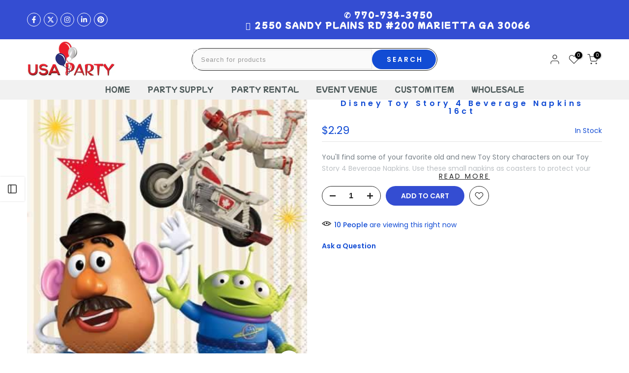

--- FILE ---
content_type: text/html; charset=utf-8
request_url: https://usapartystore.com/products/11-inflated-latex-balloons?view=a-configs
body_size: 61885
content:
<!doctype html><html class="t4sp-theme t4s-wrapper__full_width rtl_false swatch_color_style_2 pr_border_style_1 pr_img_effect_2 enable_eff_img1_true badge_shape_1 css_for_wis_app_true shadow_round_img_false t4s-header__categories is-remove-unavai-2 t4_compare_false t4s-cart-count-0 t4s-pr-ellipsis-false
 no-js" lang="en">
  <head>
 
<meta name="google-site-verification" content="X7k5LLhBfnxA7WNJN4yhK2EuhdK4iSa8LSRKGylUe0w" />
    <meta name="google-site-verification" content="7wASZTNzRyJYyg73zEPzrb3Pvz5rm9wQkH1X8X9t5wg" />
    <meta charset="utf-8">
    <meta http-equiv="X-UA-Compatible" content="IE=edge">
    <meta name="viewport" content="width=device-width, initial-scale=1, height=device-height, minimum-scale=1.0, maximum-scale=1.0">
    <meta name="theme-color" content="#fff">
    <link rel="canonical" href="https://usapartystore.com/products/11-inflated-latex-balloons">
    <link rel="preconnect" href="https://cdn.shopify.com" crossorigin><link rel="shortcut icon" type="image/png" href="//usapartystore.com/cdn/shop/files/favicon-32x32.png?crop=center&height=32&v=1614715277&width=32"><link id="t4s-favico" rel="apple-touch-icon-precomposed" type="image/png" sizes="152x152" href="//usapartystore.com/cdn/shop/files/favicon-32x32.png?crop=center&height=152&v=1614715277&width=152"><link rel="preconnect" href="https://fonts.shopifycdn.com" crossorigin><title>11&quot; Inflated Standard Latex Balloons - (Optional Hi-Float to last 2 to &ndash; USA Party Store</title>
    <meta name="description" content="11&quot;  assorted solid color latex balloon helium-filled, and ribbon attached. Balloons last 6 to 8 hours. Extend the lifetime of the balloons by 2 to 3 days by adding HI-Float for only $.30 per balloonDelivery Available - Call for a delivery price"><meta name="keywords" content="11&quot; Inflated Standard Latex Balloons - (Optional Hi-Float to last 2 to 3 days), USA Party Store, usapartystore.com"/><meta name="author" content="Henry T.">

<meta property="og:site_name" content="USA Party Store">
<meta property="og:url" content="https://usapartystore.com/products/11-inflated-latex-balloons">
<meta property="og:title" content="11&quot; Inflated Standard Latex Balloons - (Optional Hi-Float to last 2 to">
<meta property="og:type" content="product">
<meta property="og:description" content="11&quot;  assorted solid color latex balloon helium-filled, and ribbon attached. Balloons last 6 to 8 hours. Extend the lifetime of the balloons by 2 to 3 days by adding HI-Float for only $.30 per balloonDelivery Available - Call for a delivery price"><meta property="og:image" content="http://usapartystore.com/cdn/shop/products/LatexBalloonscolorchart.png?v=1754887362">
  <meta property="og:image:secure_url" content="https://usapartystore.com/cdn/shop/products/LatexBalloonscolorchart.png?v=1754887362">
  <meta property="og:image:width" content="450">
  <meta property="og:image:height" content="410"><meta property="og:price:amount" content="1.69">
  <meta property="og:price:currency" content="USD"><meta name="twitter:site" content="@#"><meta name="twitter:card" content="summary_large_image">
<meta name="twitter:title" content="11&quot; Inflated Standard Latex Balloons - (Optional Hi-Float to last 2 to">
<meta name="twitter:description" content="11&quot;  assorted solid color latex balloon helium-filled, and ribbon attached. Balloons last 6 to 8 hours. Extend the lifetime of the balloons by 2 to 3 days by adding HI-Float for only $.30 per balloonDelivery Available - Call for a delivery price">

  <script data-desc="seo-breadcrumb-list" type="application/ld+json">
{
  "@context": "http://schema.org",
  "@type": "BreadcrumbList",
  "itemListElement": []
}
</script><script data-desc="seo-organization" type="application/ld+json">
  {
    "@context": "http://schema.org",
    "@type": "Organization",
    "@id": "https://usapartystore.com#organization",
    "name": "USA Party Store",
    "url": "https://usapartystore.com","logo": {
        "type": "ImageObject",
        "url": "https://usapartystore.com/cdn/shop/t/50/assets/pluginseo_structuredDataLogo_small.png?v=33909716218704690031757755099"
      },
      "image": "https://usapartystore.com/cdn/shop/t/50/assets/pluginseo_structuredDataLogo_small.png?v=33909716218704690031757755099","sameAs": ["https://facebook.com/usapartystore","https://instagram.com/usapartystore","https://tiktok.com/@usapartystore"]
  }
</script><script data-desc="seo-website" type="application/ld+json">
  {
    "@context": "http://schema.org",
    "@type": "WebSite",
    "name": "USA Party Store",
    "url": "https://usapartystore.com",
    "potentialAction": {
      "@type": "SearchAction",
      "target": "https://usapartystore.com/search?q={search_term_string}",
      "query-input": "required name=search_term_string"
    }
  }
</script><script data-desc="seo-local-business" type="application/ld+json">
    {
      "@context": "http://schema.org",
      "@type": "LocalBusiness",
      "image": "//usapartystore.com/cdn/shop/t/50/assets/pluginseo_structuredDataLogo_small.png?v=33909716218704690031757755099","address": {
        "@type": "PostalAddress"}
    }
  </script><meta name="pluginseo" content="Plug in SEO Plus" data-ptf="s" data-mdf="s" />



  <link href="//usapartystore.com/cdn/shop/t/50/assets/css_setting.css?v=152529035036212761741757755221" rel="stylesheet" type="text/css" media="all" />
    
    <script src="//usapartystore.com/cdn/shop/t/50/assets/lazysizes.min.js?v=10584584933744123821757755097" async="async"></script>
    <script src="//usapartystore.com/cdn/shop/t/50/assets/global.min.js?v=61737588212387594601757755087" defer="defer"></script><script>window.performance && window.performance.mark && window.performance.mark('shopify.content_for_header.start');</script><meta name="facebook-domain-verification" content="pc52uh0esfxv9gh5liyzaialjougvh">
<meta name="facebook-domain-verification" content="1ukan4xxxc9j4tukcn2lrzirpvo75x">
<meta name="google-site-verification" content="X7k5LLhBfnxA7WNJN4yhK2EuhdK4iSa8LSRKGylUe0w">
<meta id="shopify-digital-wallet" name="shopify-digital-wallet" content="/1560936484/digital_wallets/dialog">
<meta name="shopify-checkout-api-token" content="aee1b17be25ac34251e1ca5dceb1ec0b">
<meta id="in-context-paypal-metadata" data-shop-id="1560936484" data-venmo-supported="false" data-environment="production" data-locale="en_US" data-paypal-v4="true" data-currency="USD">
<link rel="alternate" type="application/json+oembed" href="https://usapartystore.com/products/11-inflated-latex-balloons.oembed">
<script async="async" src="/checkouts/internal/preloads.js?locale=en-US"></script>
<link rel="preconnect" href="https://shop.app" crossorigin="anonymous">
<script async="async" src="https://shop.app/checkouts/internal/preloads.js?locale=en-US&shop_id=1560936484" crossorigin="anonymous"></script>
<script id="apple-pay-shop-capabilities" type="application/json">{"shopId":1560936484,"countryCode":"US","currencyCode":"USD","merchantCapabilities":["supports3DS"],"merchantId":"gid:\/\/shopify\/Shop\/1560936484","merchantName":"USA Party Store","requiredBillingContactFields":["postalAddress","email","phone"],"requiredShippingContactFields":["postalAddress","email","phone"],"shippingType":"shipping","supportedNetworks":["visa","masterCard","amex","discover","elo","jcb"],"total":{"type":"pending","label":"USA Party Store","amount":"1.00"},"shopifyPaymentsEnabled":true,"supportsSubscriptions":true}</script>
<script id="shopify-features" type="application/json">{"accessToken":"aee1b17be25ac34251e1ca5dceb1ec0b","betas":["rich-media-storefront-analytics"],"domain":"usapartystore.com","predictiveSearch":true,"shopId":1560936484,"locale":"en"}</script>
<script>var Shopify = Shopify || {};
Shopify.shop = "usa-party-store.myshopify.com";
Shopify.locale = "en";
Shopify.currency = {"active":"USD","rate":"1.0"};
Shopify.country = "US";
Shopify.theme = {"name":"Copy of Copy of Zapiet - gecko-6-2-4-official V...","id":181358919965,"schema_name":"Gecko","schema_version":"6.2.4","theme_store_id":null,"role":"main"};
Shopify.theme.handle = "null";
Shopify.theme.style = {"id":null,"handle":null};
Shopify.cdnHost = "usapartystore.com/cdn";
Shopify.routes = Shopify.routes || {};
Shopify.routes.root = "/";</script>
<script type="module">!function(o){(o.Shopify=o.Shopify||{}).modules=!0}(window);</script>
<script>!function(o){function n(){var o=[];function n(){o.push(Array.prototype.slice.apply(arguments))}return n.q=o,n}var t=o.Shopify=o.Shopify||{};t.loadFeatures=n(),t.autoloadFeatures=n()}(window);</script>
<script>
  window.ShopifyPay = window.ShopifyPay || {};
  window.ShopifyPay.apiHost = "shop.app\/pay";
  window.ShopifyPay.redirectState = null;
</script>
<script id="shop-js-analytics" type="application/json">{"pageType":"product"}</script>
<script defer="defer" async type="module" src="//usapartystore.com/cdn/shopifycloud/shop-js/modules/v2/client.init-shop-cart-sync_BT-GjEfc.en.esm.js"></script>
<script defer="defer" async type="module" src="//usapartystore.com/cdn/shopifycloud/shop-js/modules/v2/chunk.common_D58fp_Oc.esm.js"></script>
<script defer="defer" async type="module" src="//usapartystore.com/cdn/shopifycloud/shop-js/modules/v2/chunk.modal_xMitdFEc.esm.js"></script>
<script type="module">
  await import("//usapartystore.com/cdn/shopifycloud/shop-js/modules/v2/client.init-shop-cart-sync_BT-GjEfc.en.esm.js");
await import("//usapartystore.com/cdn/shopifycloud/shop-js/modules/v2/chunk.common_D58fp_Oc.esm.js");
await import("//usapartystore.com/cdn/shopifycloud/shop-js/modules/v2/chunk.modal_xMitdFEc.esm.js");

  window.Shopify.SignInWithShop?.initShopCartSync?.({"fedCMEnabled":true,"windoidEnabled":true});

</script>
<script defer="defer" async type="module" src="//usapartystore.com/cdn/shopifycloud/shop-js/modules/v2/client.payment-terms_Ci9AEqFq.en.esm.js"></script>
<script defer="defer" async type="module" src="//usapartystore.com/cdn/shopifycloud/shop-js/modules/v2/chunk.common_D58fp_Oc.esm.js"></script>
<script defer="defer" async type="module" src="//usapartystore.com/cdn/shopifycloud/shop-js/modules/v2/chunk.modal_xMitdFEc.esm.js"></script>
<script type="module">
  await import("//usapartystore.com/cdn/shopifycloud/shop-js/modules/v2/client.payment-terms_Ci9AEqFq.en.esm.js");
await import("//usapartystore.com/cdn/shopifycloud/shop-js/modules/v2/chunk.common_D58fp_Oc.esm.js");
await import("//usapartystore.com/cdn/shopifycloud/shop-js/modules/v2/chunk.modal_xMitdFEc.esm.js");

  
</script>
<script>
  window.Shopify = window.Shopify || {};
  if (!window.Shopify.featureAssets) window.Shopify.featureAssets = {};
  window.Shopify.featureAssets['shop-js'] = {"shop-cart-sync":["modules/v2/client.shop-cart-sync_DZOKe7Ll.en.esm.js","modules/v2/chunk.common_D58fp_Oc.esm.js","modules/v2/chunk.modal_xMitdFEc.esm.js"],"init-fed-cm":["modules/v2/client.init-fed-cm_B6oLuCjv.en.esm.js","modules/v2/chunk.common_D58fp_Oc.esm.js","modules/v2/chunk.modal_xMitdFEc.esm.js"],"shop-cash-offers":["modules/v2/client.shop-cash-offers_D2sdYoxE.en.esm.js","modules/v2/chunk.common_D58fp_Oc.esm.js","modules/v2/chunk.modal_xMitdFEc.esm.js"],"shop-login-button":["modules/v2/client.shop-login-button_QeVjl5Y3.en.esm.js","modules/v2/chunk.common_D58fp_Oc.esm.js","modules/v2/chunk.modal_xMitdFEc.esm.js"],"pay-button":["modules/v2/client.pay-button_DXTOsIq6.en.esm.js","modules/v2/chunk.common_D58fp_Oc.esm.js","modules/v2/chunk.modal_xMitdFEc.esm.js"],"shop-button":["modules/v2/client.shop-button_DQZHx9pm.en.esm.js","modules/v2/chunk.common_D58fp_Oc.esm.js","modules/v2/chunk.modal_xMitdFEc.esm.js"],"avatar":["modules/v2/client.avatar_BTnouDA3.en.esm.js"],"init-windoid":["modules/v2/client.init-windoid_CR1B-cfM.en.esm.js","modules/v2/chunk.common_D58fp_Oc.esm.js","modules/v2/chunk.modal_xMitdFEc.esm.js"],"init-shop-for-new-customer-accounts":["modules/v2/client.init-shop-for-new-customer-accounts_C_vY_xzh.en.esm.js","modules/v2/client.shop-login-button_QeVjl5Y3.en.esm.js","modules/v2/chunk.common_D58fp_Oc.esm.js","modules/v2/chunk.modal_xMitdFEc.esm.js"],"init-shop-email-lookup-coordinator":["modules/v2/client.init-shop-email-lookup-coordinator_BI7n9ZSv.en.esm.js","modules/v2/chunk.common_D58fp_Oc.esm.js","modules/v2/chunk.modal_xMitdFEc.esm.js"],"init-shop-cart-sync":["modules/v2/client.init-shop-cart-sync_BT-GjEfc.en.esm.js","modules/v2/chunk.common_D58fp_Oc.esm.js","modules/v2/chunk.modal_xMitdFEc.esm.js"],"shop-toast-manager":["modules/v2/client.shop-toast-manager_DiYdP3xc.en.esm.js","modules/v2/chunk.common_D58fp_Oc.esm.js","modules/v2/chunk.modal_xMitdFEc.esm.js"],"init-customer-accounts":["modules/v2/client.init-customer-accounts_D9ZNqS-Q.en.esm.js","modules/v2/client.shop-login-button_QeVjl5Y3.en.esm.js","modules/v2/chunk.common_D58fp_Oc.esm.js","modules/v2/chunk.modal_xMitdFEc.esm.js"],"init-customer-accounts-sign-up":["modules/v2/client.init-customer-accounts-sign-up_iGw4briv.en.esm.js","modules/v2/client.shop-login-button_QeVjl5Y3.en.esm.js","modules/v2/chunk.common_D58fp_Oc.esm.js","modules/v2/chunk.modal_xMitdFEc.esm.js"],"shop-follow-button":["modules/v2/client.shop-follow-button_CqMgW2wH.en.esm.js","modules/v2/chunk.common_D58fp_Oc.esm.js","modules/v2/chunk.modal_xMitdFEc.esm.js"],"checkout-modal":["modules/v2/client.checkout-modal_xHeaAweL.en.esm.js","modules/v2/chunk.common_D58fp_Oc.esm.js","modules/v2/chunk.modal_xMitdFEc.esm.js"],"shop-login":["modules/v2/client.shop-login_D91U-Q7h.en.esm.js","modules/v2/chunk.common_D58fp_Oc.esm.js","modules/v2/chunk.modal_xMitdFEc.esm.js"],"lead-capture":["modules/v2/client.lead-capture_BJmE1dJe.en.esm.js","modules/v2/chunk.common_D58fp_Oc.esm.js","modules/v2/chunk.modal_xMitdFEc.esm.js"],"payment-terms":["modules/v2/client.payment-terms_Ci9AEqFq.en.esm.js","modules/v2/chunk.common_D58fp_Oc.esm.js","modules/v2/chunk.modal_xMitdFEc.esm.js"]};
</script>
<script>(function() {
  var isLoaded = false;
  function asyncLoad() {
    if (isLoaded) return;
    isLoaded = true;
    var urls = ["https:\/\/www.improvedcontactform.com\/icf.js?shop=usa-party-store.myshopify.com","https:\/\/cdn.nfcube.com\/instafeed-90a7f4e34673adeba9d2aedf2a424255.js?shop=usa-party-store.myshopify.com","https:\/\/cdn-app.cart-bot.net\/public\/js\/append.js?shop=usa-party-store.myshopify.com","https:\/\/sdk.postscript.io\/sdk-script-loader.bundle.js?shopId=695295\u0026shop=usa-party-store.myshopify.com"];
    for (var i = 0; i < urls.length; i++) {
      var s = document.createElement('script');
      s.type = 'text/javascript';
      s.async = true;
      s.src = urls[i];
      var x = document.getElementsByTagName('script')[0];
      x.parentNode.insertBefore(s, x);
    }
  };
  if(window.attachEvent) {
    window.attachEvent('onload', asyncLoad);
  } else {
    window.addEventListener('load', asyncLoad, false);
  }
})();</script>
<script id="__st">var __st={"a":1560936484,"offset":-18000,"reqid":"284808cd-a3b6-4120-8042-81cc7e34e88b-1769208182","pageurl":"usapartystore.com\/products\/11-inflated-latex-balloons?view=a-configs","u":"4f6121745a9f","p":"product","rtyp":"product","rid":4513867333666};</script>
<script>window.ShopifyPaypalV4VisibilityTracking = true;</script>
<script id="captcha-bootstrap">!function(){'use strict';const t='contact',e='account',n='new_comment',o=[[t,t],['blogs',n],['comments',n],[t,'customer']],c=[[e,'customer_login'],[e,'guest_login'],[e,'recover_customer_password'],[e,'create_customer']],r=t=>t.map((([t,e])=>`form[action*='/${t}']:not([data-nocaptcha='true']) input[name='form_type'][value='${e}']`)).join(','),a=t=>()=>t?[...document.querySelectorAll(t)].map((t=>t.form)):[];function s(){const t=[...o],e=r(t);return a(e)}const i='password',u='form_key',d=['recaptcha-v3-token','g-recaptcha-response','h-captcha-response',i],f=()=>{try{return window.sessionStorage}catch{return}},m='__shopify_v',_=t=>t.elements[u];function p(t,e,n=!1){try{const o=window.sessionStorage,c=JSON.parse(o.getItem(e)),{data:r}=function(t){const{data:e,action:n}=t;return t[m]||n?{data:e,action:n}:{data:t,action:n}}(c);for(const[e,n]of Object.entries(r))t.elements[e]&&(t.elements[e].value=n);n&&o.removeItem(e)}catch(o){console.error('form repopulation failed',{error:o})}}const l='form_type',E='cptcha';function T(t){t.dataset[E]=!0}const w=window,h=w.document,L='Shopify',v='ce_forms',y='captcha';let A=!1;((t,e)=>{const n=(g='f06e6c50-85a8-45c8-87d0-21a2b65856fe',I='https://cdn.shopify.com/shopifycloud/storefront-forms-hcaptcha/ce_storefront_forms_captcha_hcaptcha.v1.5.2.iife.js',D={infoText:'Protected by hCaptcha',privacyText:'Privacy',termsText:'Terms'},(t,e,n)=>{const o=w[L][v],c=o.bindForm;if(c)return c(t,g,e,D).then(n);var r;o.q.push([[t,g,e,D],n]),r=I,A||(h.body.append(Object.assign(h.createElement('script'),{id:'captcha-provider',async:!0,src:r})),A=!0)});var g,I,D;w[L]=w[L]||{},w[L][v]=w[L][v]||{},w[L][v].q=[],w[L][y]=w[L][y]||{},w[L][y].protect=function(t,e){n(t,void 0,e),T(t)},Object.freeze(w[L][y]),function(t,e,n,w,h,L){const[v,y,A,g]=function(t,e,n){const i=e?o:[],u=t?c:[],d=[...i,...u],f=r(d),m=r(i),_=r(d.filter((([t,e])=>n.includes(e))));return[a(f),a(m),a(_),s()]}(w,h,L),I=t=>{const e=t.target;return e instanceof HTMLFormElement?e:e&&e.form},D=t=>v().includes(t);t.addEventListener('submit',(t=>{const e=I(t);if(!e)return;const n=D(e)&&!e.dataset.hcaptchaBound&&!e.dataset.recaptchaBound,o=_(e),c=g().includes(e)&&(!o||!o.value);(n||c)&&t.preventDefault(),c&&!n&&(function(t){try{if(!f())return;!function(t){const e=f();if(!e)return;const n=_(t);if(!n)return;const o=n.value;o&&e.removeItem(o)}(t);const e=Array.from(Array(32),(()=>Math.random().toString(36)[2])).join('');!function(t,e){_(t)||t.append(Object.assign(document.createElement('input'),{type:'hidden',name:u})),t.elements[u].value=e}(t,e),function(t,e){const n=f();if(!n)return;const o=[...t.querySelectorAll(`input[type='${i}']`)].map((({name:t})=>t)),c=[...d,...o],r={};for(const[a,s]of new FormData(t).entries())c.includes(a)||(r[a]=s);n.setItem(e,JSON.stringify({[m]:1,action:t.action,data:r}))}(t,e)}catch(e){console.error('failed to persist form',e)}}(e),e.submit())}));const S=(t,e)=>{t&&!t.dataset[E]&&(n(t,e.some((e=>e===t))),T(t))};for(const o of['focusin','change'])t.addEventListener(o,(t=>{const e=I(t);D(e)&&S(e,y())}));const B=e.get('form_key'),M=e.get(l),P=B&&M;t.addEventListener('DOMContentLoaded',(()=>{const t=y();if(P)for(const e of t)e.elements[l].value===M&&p(e,B);[...new Set([...A(),...v().filter((t=>'true'===t.dataset.shopifyCaptcha))])].forEach((e=>S(e,t)))}))}(h,new URLSearchParams(w.location.search),n,t,e,['guest_login'])})(!0,!0)}();</script>
<script integrity="sha256-4kQ18oKyAcykRKYeNunJcIwy7WH5gtpwJnB7kiuLZ1E=" data-source-attribution="shopify.loadfeatures" defer="defer" src="//usapartystore.com/cdn/shopifycloud/storefront/assets/storefront/load_feature-a0a9edcb.js" crossorigin="anonymous"></script>
<script crossorigin="anonymous" defer="defer" src="//usapartystore.com/cdn/shopifycloud/storefront/assets/shopify_pay/storefront-65b4c6d7.js?v=20250812"></script>
<script data-source-attribution="shopify.dynamic_checkout.dynamic.init">var Shopify=Shopify||{};Shopify.PaymentButton=Shopify.PaymentButton||{isStorefrontPortableWallets:!0,init:function(){window.Shopify.PaymentButton.init=function(){};var t=document.createElement("script");t.src="https://usapartystore.com/cdn/shopifycloud/portable-wallets/latest/portable-wallets.en.js",t.type="module",document.head.appendChild(t)}};
</script>
<script data-source-attribution="shopify.dynamic_checkout.buyer_consent">
  function portableWalletsHideBuyerConsent(e){var t=document.getElementById("shopify-buyer-consent"),n=document.getElementById("shopify-subscription-policy-button");t&&n&&(t.classList.add("hidden"),t.setAttribute("aria-hidden","true"),n.removeEventListener("click",e))}function portableWalletsShowBuyerConsent(e){var t=document.getElementById("shopify-buyer-consent"),n=document.getElementById("shopify-subscription-policy-button");t&&n&&(t.classList.remove("hidden"),t.removeAttribute("aria-hidden"),n.addEventListener("click",e))}window.Shopify?.PaymentButton&&(window.Shopify.PaymentButton.hideBuyerConsent=portableWalletsHideBuyerConsent,window.Shopify.PaymentButton.showBuyerConsent=portableWalletsShowBuyerConsent);
</script>
<script data-source-attribution="shopify.dynamic_checkout.cart.bootstrap">document.addEventListener("DOMContentLoaded",(function(){function t(){return document.querySelector("shopify-accelerated-checkout-cart, shopify-accelerated-checkout")}if(t())Shopify.PaymentButton.init();else{new MutationObserver((function(e,n){t()&&(Shopify.PaymentButton.init(),n.disconnect())})).observe(document.body,{childList:!0,subtree:!0})}}));
</script>
<link id="shopify-accelerated-checkout-styles" rel="stylesheet" media="screen" href="https://usapartystore.com/cdn/shopifycloud/portable-wallets/latest/accelerated-checkout-backwards-compat.css" crossorigin="anonymous">
<style id="shopify-accelerated-checkout-cart">
        #shopify-buyer-consent {
  margin-top: 1em;
  display: inline-block;
  width: 100%;
}

#shopify-buyer-consent.hidden {
  display: none;
}

#shopify-subscription-policy-button {
  background: none;
  border: none;
  padding: 0;
  text-decoration: underline;
  font-size: inherit;
  cursor: pointer;
}

#shopify-subscription-policy-button::before {
  box-shadow: none;
}

      </style>

<script>window.performance && window.performance.mark && window.performance.mark('shopify.content_for_header.end');</script>
<link rel="preload" as="font" href="//usapartystore.com/cdn/fonts/poppins/poppins_n4.0ba78fa5af9b0e1a374041b3ceaadf0a43b41362.woff2" type="font/woff2" crossorigin><link rel="preload" as="font" href="//usapartystore.com/cdn/fonts/poppins/poppins_n4.0ba78fa5af9b0e1a374041b3ceaadf0a43b41362.woff2" type="font/woff2" crossorigin><link rel="preload" as="font" href="//usapartystore.com/cdn/fonts/poppins/poppins_n4.0ba78fa5af9b0e1a374041b3ceaadf0a43b41362.woff2" type="font/woff2" crossorigin><link href="//usapartystore.com/cdn/shop/t/50/assets/t4s-base.css?v=117752612218522743601757755118" rel="stylesheet" type="text/css" media="all" /><link href="//usapartystore.com/cdn/shop/t/50/assets/head_css.css?v=32345644481891805821767475535" rel="stylesheet" type="text/css" media="all" />
<link href="//usapartystore.com/cdn/shop/t/50/assets/style.css?v=69292378789355011671757755110" rel="stylesheet" type="text/css" media="all" /><style data-shopify>@font-face {
  font-family: Poppins;
  font-weight: 100;
  font-style: normal;
  font-display: swap;
  src: url("//usapartystore.com/cdn/fonts/poppins/poppins_n1.91f1f2f2f3840810961af59e3a012dcc97d8ef59.woff2") format("woff2"),
       url("//usapartystore.com/cdn/fonts/poppins/poppins_n1.58d050ae3fe39914ce84b159a8c37ae874d01bfc.woff") format("woff");
}
@font-face {
  font-family: Poppins;
  font-weight: 100;
  font-style: italic;
  font-display: swap;
  src: url("//usapartystore.com/cdn/fonts/poppins/poppins_i1.12212c673bc6295d62eea1ca2437af51233e5e67.woff2") format("woff2"),
       url("//usapartystore.com/cdn/fonts/poppins/poppins_i1.57d27b035fa9c9ec7ce7020cd2ed80055da92d77.woff") format("woff");
}
@font-face {
  font-family: Poppins;
  font-weight: 200;
  font-style: normal;
  font-display: swap;
  src: url("//usapartystore.com/cdn/fonts/poppins/poppins_n2.99893b093cc6b797a8baf99180056d9e77320b68.woff2") format("woff2"),
       url("//usapartystore.com/cdn/fonts/poppins/poppins_n2.c218f0380a81801a28158673003c167a54d2d69c.woff") format("woff");
}
@font-face {
  font-family: Poppins;
  font-weight: 200;
  font-style: italic;
  font-display: swap;
  src: url("//usapartystore.com/cdn/fonts/poppins/poppins_i2.7783fc51c19908d12281d3f99718d10ab5348963.woff2") format("woff2"),
       url("//usapartystore.com/cdn/fonts/poppins/poppins_i2.34fc94f042b7f47b1448d25c4247572d2f33189b.woff") format("woff");
}
@font-face {
  font-family: Poppins;
  font-weight: 300;
  font-style: normal;
  font-display: swap;
  src: url("//usapartystore.com/cdn/fonts/poppins/poppins_n3.05f58335c3209cce17da4f1f1ab324ebe2982441.woff2") format("woff2"),
       url("//usapartystore.com/cdn/fonts/poppins/poppins_n3.6971368e1f131d2c8ff8e3a44a36b577fdda3ff5.woff") format("woff");
}
@font-face {
  font-family: Poppins;
  font-weight: 300;
  font-style: italic;
  font-display: swap;
  src: url("//usapartystore.com/cdn/fonts/poppins/poppins_i3.8536b4423050219f608e17f134fe9ea3b01ed890.woff2") format("woff2"),
       url("//usapartystore.com/cdn/fonts/poppins/poppins_i3.0f4433ada196bcabf726ed78f8e37e0995762f7f.woff") format("woff");
}
@font-face {
  font-family: Poppins;
  font-weight: 400;
  font-style: normal;
  font-display: swap;
  src: url("//usapartystore.com/cdn/fonts/poppins/poppins_n4.0ba78fa5af9b0e1a374041b3ceaadf0a43b41362.woff2") format("woff2"),
       url("//usapartystore.com/cdn/fonts/poppins/poppins_n4.214741a72ff2596839fc9760ee7a770386cf16ca.woff") format("woff");
}
@font-face {
  font-family: Poppins;
  font-weight: 400;
  font-style: italic;
  font-display: swap;
  src: url("//usapartystore.com/cdn/fonts/poppins/poppins_i4.846ad1e22474f856bd6b81ba4585a60799a9f5d2.woff2") format("woff2"),
       url("//usapartystore.com/cdn/fonts/poppins/poppins_i4.56b43284e8b52fc64c1fd271f289a39e8477e9ec.woff") format("woff");
}
@font-face {
  font-family: Poppins;
  font-weight: 500;
  font-style: normal;
  font-display: swap;
  src: url("//usapartystore.com/cdn/fonts/poppins/poppins_n5.ad5b4b72b59a00358afc706450c864c3c8323842.woff2") format("woff2"),
       url("//usapartystore.com/cdn/fonts/poppins/poppins_n5.33757fdf985af2d24b32fcd84c9a09224d4b2c39.woff") format("woff");
}
@font-face {
  font-family: Poppins;
  font-weight: 500;
  font-style: italic;
  font-display: swap;
  src: url("//usapartystore.com/cdn/fonts/poppins/poppins_i5.6acfce842c096080e34792078ef3cb7c3aad24d4.woff2") format("woff2"),
       url("//usapartystore.com/cdn/fonts/poppins/poppins_i5.a49113e4fe0ad7fd7716bd237f1602cbec299b3c.woff") format("woff");
}
@font-face {
  font-family: Poppins;
  font-weight: 600;
  font-style: normal;
  font-display: swap;
  src: url("//usapartystore.com/cdn/fonts/poppins/poppins_n6.aa29d4918bc243723d56b59572e18228ed0786f6.woff2") format("woff2"),
       url("//usapartystore.com/cdn/fonts/poppins/poppins_n6.5f815d845fe073750885d5b7e619ee00e8111208.woff") format("woff");
}
@font-face {
  font-family: Poppins;
  font-weight: 600;
  font-style: italic;
  font-display: swap;
  src: url("//usapartystore.com/cdn/fonts/poppins/poppins_i6.bb8044d6203f492888d626dafda3c2999253e8e9.woff2") format("woff2"),
       url("//usapartystore.com/cdn/fonts/poppins/poppins_i6.e233dec1a61b1e7dead9f920159eda42280a02c3.woff") format("woff");
}
@font-face {
  font-family: Poppins;
  font-weight: 700;
  font-style: normal;
  font-display: swap;
  src: url("//usapartystore.com/cdn/fonts/poppins/poppins_n7.56758dcf284489feb014a026f3727f2f20a54626.woff2") format("woff2"),
       url("//usapartystore.com/cdn/fonts/poppins/poppins_n7.f34f55d9b3d3205d2cd6f64955ff4b36f0cfd8da.woff") format("woff");
}
@font-face {
  font-family: Poppins;
  font-weight: 700;
  font-style: italic;
  font-display: swap;
  src: url("//usapartystore.com/cdn/fonts/poppins/poppins_i7.42fd71da11e9d101e1e6c7932199f925f9eea42d.woff2") format("woff2"),
       url("//usapartystore.com/cdn/fonts/poppins/poppins_i7.ec8499dbd7616004e21155106d13837fff4cf556.woff") format("woff");
}
@font-face {
  font-family: Poppins;
  font-weight: 800;
  font-style: normal;
  font-display: swap;
  src: url("//usapartystore.com/cdn/fonts/poppins/poppins_n8.580200d05bca09e2e0c6f4c922047c227dfa8e8c.woff2") format("woff2"),
       url("//usapartystore.com/cdn/fonts/poppins/poppins_n8.f4450f472fdcbe9e829f3583ebd559988f5a3d25.woff") format("woff");
}
@font-face {
  font-family: Poppins;
  font-weight: 800;
  font-style: italic;
  font-display: swap;
  src: url("//usapartystore.com/cdn/fonts/poppins/poppins_i8.55af7c89c62b8603457a34c5936ad3b39f67e29c.woff2") format("woff2"),
       url("//usapartystore.com/cdn/fonts/poppins/poppins_i8.1143b85f67a233999703c64471299cee6bc83160.woff") format("woff");
}
@font-face {
  font-family: Poppins;
  font-weight: 900;
  font-style: normal;
  font-display: swap;
  src: url("//usapartystore.com/cdn/fonts/poppins/poppins_n9.eb6b9ef01b62e777a960bfd02fc9fb4918cd3eab.woff2") format("woff2"),
       url("//usapartystore.com/cdn/fonts/poppins/poppins_n9.6501a5bd018e348b6d5d6e8c335f9e7d32a80c36.woff") format("woff");
}
@font-face {
  font-family: Poppins;
  font-weight: 900;
  font-style: italic;
  font-display: swap;
  src: url("//usapartystore.com/cdn/fonts/poppins/poppins_i9.c9d778054c6973c207cbc167d4355fd67c665d16.woff2") format("woff2"),
       url("//usapartystore.com/cdn/fonts/poppins/poppins_i9.67b02f99c1e5afe159943a603851cb6b6276ba49.woff") format("woff");
}
@font-face {
  font-family: "Mochiy Pop P One";
  font-weight: 400;
  font-style: normal;
  font-display: swap;
  src: url("//usapartystore.com/cdn/fonts/mochiy_pop_p_one/mochiypoppone_n4.7d73a806deea86a735adbdaa1acb87e962dab9a6.woff2") format("woff2"),
       url("//usapartystore.com/cdn/fonts/mochiy_pop_p_one/mochiypoppone_n4.3428aea505400537676ba100eb9f38f6e87df4dd.woff") format("woff");
}
:root {
      
      /* CSS Variables */
    --wrapper-mw      : 1200px;
    --font-family-1   : Poppins, sans-serif;;
    --font-family-2   : "Mochiy Pop P One", sans-serif;;
    --font-family-3   : Poppins, sans-serif;;
    --font-body-family   : Poppins, sans-serif;;
    --font-heading-family: "Mochiy Pop P One", sans-serif;;
    
    
    --t4s-success-color       : #428445;
    --t4s-success-color-rgb   : 66, 132, 69;
    --t4s-warning-color       : #e0b252;
    --t4s-warning-color-rgb   : 224, 178, 82;
    --t4s-error-color         : #EB001B;
    --t4s-error-color-rgb     : 235, 0, 27;
    --t4s-light-color         : #ffffff;
    --t4s-dark-color          : #222222;
    --t4s-highlight-color     : #ec0101;
    --t4s-tooltip-background  : #383838;
    --t4s-tooltip-color       : #fff;
    --primary-sw-color        : #333;
    --primary-sw-color-rgb    : 51, 51, 51;
    --border-sw-color         : #ddd;
    --secondary-sw-color      : #878787;
    --sale-price-color        : #fa0000;
    --primary-price-color     : #124cd4;
    --secondary-price-color   : #878787;
    
    --t4s-body-background     : #fff;
    --text-color              : #788188;
    --text-color-rgb          : 120, 129, 136;
    --heading-color           : #124cd4;
    --accent-color            : #344dd2;
    --accent-color-rgb        : 52, 77, 210;
    --accent-color-darken     : #223498;
    --accent-color-hover      : var(--accent-color-darken);
    --secondary-color         : #222;
    --secondary-color-rgb     : 34, 34, 34;
    --link-color              : #222222;
    --link-color-hover        : #344dd2;
    --border-color            : #ddd;
    --border-color-rgb        : 221, 221, 221;
    --border-primary-color    : #333;
    --button-background       : #222;
    --button-color            : #fff;
    --button-background-hover : #344dd2;
    --button-color-hover      : #fff;

    --btn-radius              : 40px;
    --other-radius            : 40px;

    --sale-badge-background    : #f68e56;
    --sale-badge-color         : #fff;
    --new-badge-background     : #109533;
    --new-badge-color          : #fff;
    --preorder-badge-background: #0774d7;
    --preorder-badge-color     : #fff;
    --soldout-badge-background : #999999;
    --soldout-badge-color      : #fff;
    --custom-badge-background  : #00A500;
    --custom-badge-color       : #fff;/* Shopify related variables */
    --payment-terms-background-color: ;
    
    --lz-background: #f5f5f5;
    --lz-img: url("//usapartystore.com/cdn/shop/t/50/assets/t4s_loader.svg?v=96979024031281247861757755221");}

  html {
    font-size: 62.5%;
    height: 100%;
  }

  body {
    overflow-x: hidden;
    margin: 0;
    font-size:14px;
    letter-spacing: 0px;
    color: var(--text-color);
    font-family: var(--font-body-family);
    line-height: 1.7;
    font-weight: 400;
    -webkit-font-smoothing: auto;
    -moz-osx-font-smoothing: auto;
    background-color: var(--t4s-body-background);
  }
  
  /*
  @media screen and (min-width: 750px) {
    body {
      font-size: 1.6rem;
    }
  }
  */

  h1, h2, h3, h4, h5, h6, .t4s_as_title {
    color: var(--heading-color);
    font-family: var(--font-heading-family);
    line-height: 1.4;
    font-weight: 400;
    letter-spacing: 2px;
  }
  h1 { font-size: 37px }
  h2 { font-size: 29px }
  h3 { font-size: 23px }
  h4 { font-size: 18px }
  h5 { font-size: 17px }
  h6 { font-size: 15.5px }
  a,.t4s_as_link {
    /* font-family: var(--font-link-family); */
    color: var(--link-color);
  }
  button,
  input,
  optgroup,
  select,
  textarea {
    border-color: var(--border-color);
  }
  .t4s_as_button,
  button,
  input[type="button"]:not(.t4s-btn),
  input[type="reset"],
  input[type="submit"]:not(.t4s-btn) {
    font-family: var(--font-button-family);
    color: var(--button-color);
    background-color: var(--button-background);
    border-color: var(--button-background);
  }
  
  .t4s-cp,.t4s-color-accent { color : var(--accent-color) }.t4s-ct,.t4s-color-text { color : var(--text-color) }.t4s-ch,.t4ss-color-heading { color : var(--heading-color) }.t4s-csecondary { color : var(--secondary-color) }
  
  .t4s-fnt-fm-1 {
    font-family: var(--font-family-1) !important;
  }
  .t4s-fnt-fm-2 {
    font-family: var(--font-family-2) !important;
  }
  .t4s-fnt-fm-3 {
    font-family: var(--font-family-3) !important;
  }
  .t4s-cr {
    color: var(--t4s-highlight-color);
  }
  .t4s-price__sale { color: var(--primary-price-color); }@media (-moz-touch-enabled: 0), (hover: hover) and (min-width: 1025px){
    a:hover,.t4s_as_link:hover {
      color: var(--link-color-hover);
    }
    .t4s_as_button:hover,
      button:hover,
      input[type="button"]:not(.t4s-btn):hover, 
      input[type="reset"]:hover,
      input[type="submit"]:not(.t4s-btn):hover  {
      color: var(--button-color-hover);
      background-color: var(--button-background-hover);
      border-color: var(--button-background-hover);
    }
  }
  .t4s-fix-overflow.t4s-row { max-width: 100vw;margin-left: auto;margin-right: auto;}.lazyloadt4s-opt {opacity: 1 !important;transition: opacity 0s, transform 1s !important;}.t4s-d-block {display: block;}.t4s-d-none {display: none;}@media (min-width: 768px) {.t4s-d-md-block {display: block;}.t4s-d-md-none {display: none; }}@media (min-width: 1025px) {.t4s-d-lg-block {display: block;}.t4s-d-lg-none {display: none; }}</style><script>
  const isBehaviorSmooth = 'scrollBehavior' in document.documentElement.style && getComputedStyle(document.documentElement).scrollBehavior === 'smooth';
  const t4sXMLHttpRequest = window.XMLHttpRequest, documentElementT4s = document.documentElement; documentElementT4s.className = documentElementT4s.className.replace('no-js', 'js');function loadImageT4s(_this) { _this.classList.add('lazyloadt4sed')};(function() { const matchMediaHoverT4s = (window.matchMedia('(-moz-touch-enabled: 1), (hover: none)')).matches; documentElementT4s.className += ((window.CSS && window.CSS.supports('(position: sticky) or (position: -webkit-sticky)')) ? ' t4sp-sticky' : ' t4sp-no-sticky'); documentElementT4s.className += matchMediaHoverT4s ? ' t4sp-no-hover' : ' t4sp-hover'; window.onpageshow = function() { if (performance.navigation.type === 2) {document.dispatchEvent(new CustomEvent('cart:refresh'))} }; if (!matchMediaHoverT4s && window.width > 1024) { document.addEventListener('mousemove', function(evt) { documentElementT4s.classList.replace('t4sp-no-hover','t4sp-hover'); document.dispatchEvent(new CustomEvent('theme:hover')); }, {once : true} ); } }());</script><link rel="stylesheet" href="//usapartystore.com/cdn/shop/t/50/assets/ecomrise-colors.css?v=111603181540343972631757755084" media="print" onload="this.media='all'"><script nowprocket nitro-exclude type="text/javascript" id="sa-dynamic-optimization" data-uuid="b11808aa-c061-4260-a808-5b9f69894563" src="[data-uri]"></script>
    
  <!-- BEGIN app block: shopify://apps/zapiet-pickup-delivery/blocks/app-embed/5599aff0-8af1-473a-a372-ecd72a32b4d5 -->









    <style>#storePickupApp .checkoutMethodsContainer.default .checkoutMethod {
 background: #344dd2 !important;
    color: white !important;
    fill: white !important;
}

#storePickupApp .checkoutMethodsContainer.default .checkoutMethod.active {
    background: white !important;
    color: black !important;
    fill: black !important;
}</style>




<script type="text/javascript">
    var zapietTranslations = {};

    window.ZapietMethods = {"shipping":{"active":true,"enabled":true,"name":"Shipping","sort":0,"status":{"condition":"price","operator":"morethan","value":0,"enabled":true,"product_conditions":{"enabled":true,"value":"delivery only,Pickup only","enable":false,"property":"tags","hide_button":false}},"button":{"type":"default","default":null,"hover":"","active":null}},"pickup":{"active":false,"enabled":true,"name":"Pickup","sort":1,"status":{"condition":"price","operator":"morethan","value":0,"enabled":true,"product_conditions":{"enabled":false,"value":"Store pickup","enable":true,"property":"collections","hide_button":false}},"button":{"type":"default","default":null,"hover":"","active":null}},"delivery":{"active":false,"enabled":true,"name":"Delivery","sort":2,"status":{"condition":"price","operator":"morethan","value":100,"enabled":true,"product_conditions":{"enabled":false,"value":"delivery only,store pickup","enable":false,"property":"tags","hide_button":false}},"button":{"type":"default","default":null,"hover":"","active":null}}}
    window.ZapietEvent = {
        listen: function(eventKey, callback) {
            if (!this.listeners) {
                this.listeners = [];
            }
            this.listeners.push({
                eventKey: eventKey,
                callback: callback
            });
        },
    };

    

    
        
        var language_settings = {"enable_app":true,"enable_geo_search_for_pickups":false,"pickup_region_filter_enabled":false,"pickup_region_filter_field":null,"currency":"USD","weight_format":"lb","pickup.enable_map":false,"delivery_validation_method":"within_max_radius","base_country_name":"United States","base_country_code":"US","method_display_style":"default","default_method_display_style":"classic","date_format":"l, F j, Y","time_format":"h:i A","week_day_start":"Mon","pickup_address_format":"<span class=\"name\"><strong>{{company_name}}</strong></span><span class=\"address\">{{address_line_1}}<br />{{city}}, {{postal_code}}</span><span class=\"distance\">{{distance}}</span>{{more_information}}","rates_enabled":true,"payment_customization_enabled":false,"distance_format":"mi","enable_delivery_address_autocompletion":true,"enable_delivery_current_location":false,"enable_pickup_address_autocompletion":false,"pickup_date_picker_enabled":true,"pickup_time_picker_enabled":true,"delivery_note_enabled":true,"delivery_note_required":false,"delivery_date_picker_enabled":true,"delivery_time_picker_enabled":false,"shipping.date_picker_enabled":false,"delivery_validate_cart":false,"pickup_validate_cart":false,"gmak":"QUl6YVN5Q0pValNGR3R1RVdGUElORG9KQ0wzMGxLNkZ2RmkyNHJj","enable_checkout_locale":true,"enable_checkout_url":true,"disable_widget_for_digital_items":false,"disable_widget_for_product_handles":"gift-card","colors":{"widget_active_background_color":null,"widget_active_border_color":null,"widget_active_icon_color":null,"widget_active_text_color":null,"widget_inactive_background_color":null,"widget_inactive_border_color":null,"widget_inactive_icon_color":null,"widget_inactive_text_color":null},"delivery_validator":{"enabled":false,"show_on_page_load":true,"sticky":true},"checkout":{"delivery":{"discount_code":null,"prepopulate_shipping_address":true,"preselect_first_available_time":false},"pickup":{"discount_code":null,"prepopulate_shipping_address":true,"customer_phone_required":false,"preselect_first_location":true,"preselect_first_available_time":true},"shipping":{"discount_code":null}},"day_name_attribute_enabled":false,"methods":{"shipping":{"active":true,"enabled":true,"name":"Shipping","sort":0,"status":{"condition":"price","operator":"morethan","value":0,"enabled":true,"product_conditions":{"enabled":true,"value":"delivery only,Pickup only","enable":false,"property":"tags","hide_button":false}},"button":{"type":"default","default":null,"hover":"","active":null}},"pickup":{"active":false,"enabled":true,"name":"Pickup","sort":1,"status":{"condition":"price","operator":"morethan","value":0,"enabled":true,"product_conditions":{"enabled":false,"value":"Store pickup","enable":true,"property":"collections","hide_button":false}},"button":{"type":"default","default":null,"hover":"","active":null}},"delivery":{"active":false,"enabled":true,"name":"Delivery","sort":2,"status":{"condition":"price","operator":"morethan","value":100,"enabled":true,"product_conditions":{"enabled":false,"value":"delivery only,store pickup","enable":false,"property":"tags","hide_button":false}},"button":{"type":"default","default":null,"hover":"","active":null}}},"translations":{"methods":{"shipping":"Shipping","pickup":"Pickups","delivery":"Delivery"},"calendar":{"january":"January","february":"February","march":"March","april":"April","may":"May","june":"June","july":"July","august":"August","september":"September","october":"October","november":"November","december":"December","sunday":"Sun","monday":"Mon","tuesday":"Tue","wednesday":"Wed","thursday":"Thu","friday":"Fri","saturday":"Sat","today":"","close":"","labelMonthNext":"Next month","labelMonthPrev":"Previous month","labelMonthSelect":"Select a month","labelYearSelect":"Select a year","and":"and","between":"between"},"pickup":{"checkout_button":"Checkout","location_label":"Choose a location.","could_not_find_location":"Sorry, we could not find your location.","datepicker_label":"Choose a date and time.","datepicker_placeholder":"Choose a date and time.","date_time_output":"{{DATE}} at {{TIME}}","location_placeholder":"Enter your postal code ...","filter_by_region_placeholder":"Filter by state/province","heading":"Store Pickup","note":"","max_order_total":"Maximum order value for pickup is $0.00","max_order_weight":"Maximum order weight for pickup is {{ weight }}","min_order_total":"Minimum order value for pickup is $0.00","min_order_weight":"Minimum order weight for pickup is {{ weight }}","pickup_note_error":"Please enter pickup instructions","more_information":"More information","no_date_time_selected":"Please select a date & time.","no_locations_found":"Sorry, pickup is not available for your selected items.","no_locations_region":"Sorry, pickup is not available in your region.","cart_eligibility_error":"Sorry, pickup is not available for your selected items.","method_not_available":"Not available","opening_hours":"Opening hours","locations_found":"Please select a pickup location:","pickup_note_label":"Please enter pickup instructions (optional)","pickup_note_label_required":"Please enter pickup instructions (required)","preselect_first_available_time":"Select a time","dates_not_available":"Sorry, your selected items are not currently available for pickup.","checkout_error":"Please select a date and time for pickup.","location_error":"Please select a pickup location."},"delivery":{"checkout_button":"Checkout","could_not_find_location":"Sorry, we could not find your location.","datepicker_label":"Choose a date and time.","datepicker_placeholder":"Choose a delivery date","date_time_output":"{{DATE}} between {{SLOT_START_TIME}} and {{SLOT_END_TIME}}","delivery_note_label":"Please enter delivery instructions (optional)","delivery_validator_button_label":"Go","delivery_validator_eligible_button_label":"Continue shopping","delivery_validator_eligible_button_link":"#","delivery_validator_eligible_content":"To start shopping just click the button below","delivery_validator_eligible_heading":"Great, we deliver to your area!","delivery_validator_error_button_label":"Continue shopping","delivery_validator_error_button_link":"#","delivery_validator_error_content":"Sorry, it looks like we have encountered an unexpected error. Please try again.","delivery_validator_error_heading":"An error occured","delivery_validator_not_eligible_button_label":"Continue shopping","delivery_validator_not_eligible_button_link":"#","delivery_validator_not_eligible_content":"You are more than welcome to continue browsing our store","delivery_validator_not_eligible_heading":"Sorry, we do not deliver to your area","delivery_validator_placeholder":"Enter your postal code ...","delivery_validator_prelude":"Do we deliver?","available":"Great! You are eligible for delivery.","heading":"Local Delivery","note":"Enter your address to check if you are eligible for local delivery:","max_order_total":"Maximum order value for delivery is $1.00","max_order_weight":"Maximum order weight for delivery is {{ weight }}","min_order_total":"Minimum order value for delivery is $1.00","min_order_weight":"Minimum order weight for delivery is {{ weight }}","delivery_note_error":"Please enter delivery instructions","no_date_time_selected":"Please select a date & time for delivery.","cart_eligibility_error":"Sorry, delivery is not available for your selected items.","method_not_available":"Not available","delivery_note_label_required":"Please enter delivery instructions (required)","location_placeholder":"Enter your address ...","preselect_first_available_time":"Select a time","not_available":"Your address falls outside our 10 mile local delivery radius.  Please call 770-734-3950 to arrange a special delivery.","dates_not_available":"Sorry, your selected items are not currently available for delivery.","checkout_error":"Please enter a valid address and select your preferred date and time for delivery."},"shipping":{"checkout_button":"Checkout","datepicker_placeholder":"Choose a date.","heading":"Shipping","note":"Please click the checkout button to continue.","max_order_total":"Maximum order value for shipping is $0.00","max_order_weight":"Maximum order weight for shipping is {{ weight }}","min_order_total":"Minimum order value for shipping is $0.00","min_order_weight":"Minimum order weight for shipping is {{ weight }}","shipping_note_error":"Please enter shipping instructions","cart_eligibility_error":"Sorry, shipping is not available for some of your selected items","method_not_available":"Not available","shipping_note_label_required":"Please enter shipping instructions (required)","shipping_note_label":"Please enter shipping instructions (optional)","checkout_error":"Please choose a date for shipping."},"widget":{"zapiet_id_error":"There was a problem adding the Zapiet ID to your cart","attributes_error":"There was a problem adding the attributes to your cart","no_checkout_method_error":"Please select a delivery option","no_delivery_options_available":"No delivery options are available for your products","daily_limits_modal_title":"Some items in your cart are unavailable for the selected date.","daily_limits_modal_description":"Select a different date or adjust your cart.","daily_limits_modal_close_button":"Review products","daily_limits_modal_change_date_button":"Change date","daily_limits_modal_out_of_stock_label":"Out of stock","daily_limits_modal_only_left_label":"Only {{ quantity }} left","sms_consent":"I would like to receive SMS notifications about my order updates."},"order_status":{"pickup_details_heading":"Pickup details","pickup_details_text":"Your order will be ready for collection at our {{ Pickup-Location-Company }} location{% if Pickup-Date %} on {{ Pickup-Date | date: \"%A, %d %B\" }}{% if Pickup-Time %} at {{ Pickup-Time }}{% endif %}{% endif %}","delivery_details_heading":"Delivery details","delivery_details_text":"Your order will be delivered locally by our team{% if Delivery-Date %} on the {{ Delivery-Date | date: \"%A, %d %B\" }}{% if Delivery-Time %} between {{ Delivery-Time }}{% endif %}{% endif %}","shipping_details_heading":"Shipping details","shipping_details_text":"Your order will arrive soon{% if Shipping-Date %} on the {{ Shipping-Date | date: \"%A, %d %B\" }}{% endif %}"},"product_widget":{"title":"Delivery and pickup options:","pickup_at":"Pickup at {{ location }}","ready_for_collection":"Ready for collection from","on":"on","view_all_stores":"View all stores","pickup_not_available_item":"Pickup not available for this item","delivery_not_available_location":"Delivery not available for {{ postal_code }}","delivered_by":"Delivered by {{ date }}","delivered_today":"Delivered today","change":"Change","tomorrow":"tomorrow","today":"today","delivery_to":"Delivery to {{ postal_code }}","showing_options_for":"Showing options for {{ postal_code }}","modal_heading":"Select a store for pickup","modal_subheading":"Showing stores near {{ postal_code }}","show_opening_hours":"Show opening hours","hide_opening_hours":"Hide opening hours","closed":"Closed","input_placeholder":"Enter your postal code","input_button":"Check","input_error":"Add a postal code to check available delivery and pickup options.","pickup_available":"Pickup available","not_available":"Not available","select":"Select","selected":"Selected","find_a_store":"Find a store"},"shipping_language_code":"en","delivery_language_code":"en-AU","pickup_language_code":"en-CA"},"default_language":"en","region":"us-2","api_region":"api-us","enable_zapiet_id_all_items":false,"widget_restore_state_on_load":false,"draft_orders_enabled":false,"preselect_checkout_method":false,"widget_show_could_not_locate_div_error":true,"checkout_extension_enabled":false,"show_pickup_consent_checkbox":false,"show_delivery_consent_checkbox":false,"subscription_paused":false,"pickup_note_enabled":true,"pickup_note_required":false,"shipping_note_enabled":true,"shipping_note_required":false};
        zapietTranslations["en"] = language_settings.translations;
    

    function initializeZapietApp() {
        var products = [];

        

        window.ZapietCachedSettings = {
            cached_config: {"enable_app":true,"enable_geo_search_for_pickups":false,"pickup_region_filter_enabled":false,"pickup_region_filter_field":null,"currency":"USD","weight_format":"lb","pickup.enable_map":false,"delivery_validation_method":"within_max_radius","base_country_name":"United States","base_country_code":"US","method_display_style":"default","default_method_display_style":"classic","date_format":"l, F j, Y","time_format":"h:i A","week_day_start":"Mon","pickup_address_format":"<span class=\"name\"><strong>{{company_name}}</strong></span><span class=\"address\">{{address_line_1}}<br />{{city}}, {{postal_code}}</span><span class=\"distance\">{{distance}}</span>{{more_information}}","rates_enabled":true,"payment_customization_enabled":false,"distance_format":"mi","enable_delivery_address_autocompletion":true,"enable_delivery_current_location":false,"enable_pickup_address_autocompletion":false,"pickup_date_picker_enabled":true,"pickup_time_picker_enabled":true,"delivery_note_enabled":true,"delivery_note_required":false,"delivery_date_picker_enabled":true,"delivery_time_picker_enabled":false,"shipping.date_picker_enabled":false,"delivery_validate_cart":false,"pickup_validate_cart":false,"gmak":"QUl6YVN5Q0pValNGR3R1RVdGUElORG9KQ0wzMGxLNkZ2RmkyNHJj","enable_checkout_locale":true,"enable_checkout_url":true,"disable_widget_for_digital_items":false,"disable_widget_for_product_handles":"gift-card","colors":{"widget_active_background_color":null,"widget_active_border_color":null,"widget_active_icon_color":null,"widget_active_text_color":null,"widget_inactive_background_color":null,"widget_inactive_border_color":null,"widget_inactive_icon_color":null,"widget_inactive_text_color":null},"delivery_validator":{"enabled":false,"show_on_page_load":true,"sticky":true},"checkout":{"delivery":{"discount_code":null,"prepopulate_shipping_address":true,"preselect_first_available_time":false},"pickup":{"discount_code":null,"prepopulate_shipping_address":true,"customer_phone_required":false,"preselect_first_location":true,"preselect_first_available_time":true},"shipping":{"discount_code":null}},"day_name_attribute_enabled":false,"methods":{"shipping":{"active":true,"enabled":true,"name":"Shipping","sort":0,"status":{"condition":"price","operator":"morethan","value":0,"enabled":true,"product_conditions":{"enabled":true,"value":"delivery only,Pickup only","enable":false,"property":"tags","hide_button":false}},"button":{"type":"default","default":null,"hover":"","active":null}},"pickup":{"active":false,"enabled":true,"name":"Pickup","sort":1,"status":{"condition":"price","operator":"morethan","value":0,"enabled":true,"product_conditions":{"enabled":false,"value":"Store pickup","enable":true,"property":"collections","hide_button":false}},"button":{"type":"default","default":null,"hover":"","active":null}},"delivery":{"active":false,"enabled":true,"name":"Delivery","sort":2,"status":{"condition":"price","operator":"morethan","value":100,"enabled":true,"product_conditions":{"enabled":false,"value":"delivery only,store pickup","enable":false,"property":"tags","hide_button":false}},"button":{"type":"default","default":null,"hover":"","active":null}}},"translations":{"methods":{"shipping":"Shipping","pickup":"Pickups","delivery":"Delivery"},"calendar":{"january":"January","february":"February","march":"March","april":"April","may":"May","june":"June","july":"July","august":"August","september":"September","october":"October","november":"November","december":"December","sunday":"Sun","monday":"Mon","tuesday":"Tue","wednesday":"Wed","thursday":"Thu","friday":"Fri","saturday":"Sat","today":"","close":"","labelMonthNext":"Next month","labelMonthPrev":"Previous month","labelMonthSelect":"Select a month","labelYearSelect":"Select a year","and":"and","between":"between"},"pickup":{"checkout_button":"Checkout","location_label":"Choose a location.","could_not_find_location":"Sorry, we could not find your location.","datepicker_label":"Choose a date and time.","datepicker_placeholder":"Choose a date and time.","date_time_output":"{{DATE}} at {{TIME}}","location_placeholder":"Enter your postal code ...","filter_by_region_placeholder":"Filter by state/province","heading":"Store Pickup","note":"","max_order_total":"Maximum order value for pickup is $0.00","max_order_weight":"Maximum order weight for pickup is {{ weight }}","min_order_total":"Minimum order value for pickup is $0.00","min_order_weight":"Minimum order weight for pickup is {{ weight }}","pickup_note_error":"Please enter pickup instructions","more_information":"More information","no_date_time_selected":"Please select a date & time.","no_locations_found":"Sorry, pickup is not available for your selected items.","no_locations_region":"Sorry, pickup is not available in your region.","cart_eligibility_error":"Sorry, pickup is not available for your selected items.","method_not_available":"Not available","opening_hours":"Opening hours","locations_found":"Please select a pickup location:","pickup_note_label":"Please enter pickup instructions (optional)","pickup_note_label_required":"Please enter pickup instructions (required)","preselect_first_available_time":"Select a time","dates_not_available":"Sorry, your selected items are not currently available for pickup.","checkout_error":"Please select a date and time for pickup.","location_error":"Please select a pickup location."},"delivery":{"checkout_button":"Checkout","could_not_find_location":"Sorry, we could not find your location.","datepicker_label":"Choose a date and time.","datepicker_placeholder":"Choose a delivery date","date_time_output":"{{DATE}} between {{SLOT_START_TIME}} and {{SLOT_END_TIME}}","delivery_note_label":"Please enter delivery instructions (optional)","delivery_validator_button_label":"Go","delivery_validator_eligible_button_label":"Continue shopping","delivery_validator_eligible_button_link":"#","delivery_validator_eligible_content":"To start shopping just click the button below","delivery_validator_eligible_heading":"Great, we deliver to your area!","delivery_validator_error_button_label":"Continue shopping","delivery_validator_error_button_link":"#","delivery_validator_error_content":"Sorry, it looks like we have encountered an unexpected error. Please try again.","delivery_validator_error_heading":"An error occured","delivery_validator_not_eligible_button_label":"Continue shopping","delivery_validator_not_eligible_button_link":"#","delivery_validator_not_eligible_content":"You are more than welcome to continue browsing our store","delivery_validator_not_eligible_heading":"Sorry, we do not deliver to your area","delivery_validator_placeholder":"Enter your postal code ...","delivery_validator_prelude":"Do we deliver?","available":"Great! You are eligible for delivery.","heading":"Local Delivery","note":"Enter your address to check if you are eligible for local delivery:","max_order_total":"Maximum order value for delivery is $1.00","max_order_weight":"Maximum order weight for delivery is {{ weight }}","min_order_total":"Minimum order value for delivery is $1.00","min_order_weight":"Minimum order weight for delivery is {{ weight }}","delivery_note_error":"Please enter delivery instructions","no_date_time_selected":"Please select a date & time for delivery.","cart_eligibility_error":"Sorry, delivery is not available for your selected items.","method_not_available":"Not available","delivery_note_label_required":"Please enter delivery instructions (required)","location_placeholder":"Enter your address ...","preselect_first_available_time":"Select a time","not_available":"Your address falls outside our 10 mile local delivery radius.  Please call 770-734-3950 to arrange a special delivery.","dates_not_available":"Sorry, your selected items are not currently available for delivery.","checkout_error":"Please enter a valid address and select your preferred date and time for delivery."},"shipping":{"checkout_button":"Checkout","datepicker_placeholder":"Choose a date.","heading":"Shipping","note":"Please click the checkout button to continue.","max_order_total":"Maximum order value for shipping is $0.00","max_order_weight":"Maximum order weight for shipping is {{ weight }}","min_order_total":"Minimum order value for shipping is $0.00","min_order_weight":"Minimum order weight for shipping is {{ weight }}","shipping_note_error":"Please enter shipping instructions","cart_eligibility_error":"Sorry, shipping is not available for some of your selected items","method_not_available":"Not available","shipping_note_label_required":"Please enter shipping instructions (required)","shipping_note_label":"Please enter shipping instructions (optional)","checkout_error":"Please choose a date for shipping."},"widget":{"zapiet_id_error":"There was a problem adding the Zapiet ID to your cart","attributes_error":"There was a problem adding the attributes to your cart","no_checkout_method_error":"Please select a delivery option","no_delivery_options_available":"No delivery options are available for your products","daily_limits_modal_title":"Some items in your cart are unavailable for the selected date.","daily_limits_modal_description":"Select a different date or adjust your cart.","daily_limits_modal_close_button":"Review products","daily_limits_modal_change_date_button":"Change date","daily_limits_modal_out_of_stock_label":"Out of stock","daily_limits_modal_only_left_label":"Only {{ quantity }} left","sms_consent":"I would like to receive SMS notifications about my order updates."},"order_status":{"pickup_details_heading":"Pickup details","pickup_details_text":"Your order will be ready for collection at our {{ Pickup-Location-Company }} location{% if Pickup-Date %} on {{ Pickup-Date | date: \"%A, %d %B\" }}{% if Pickup-Time %} at {{ Pickup-Time }}{% endif %}{% endif %}","delivery_details_heading":"Delivery details","delivery_details_text":"Your order will be delivered locally by our team{% if Delivery-Date %} on the {{ Delivery-Date | date: \"%A, %d %B\" }}{% if Delivery-Time %} between {{ Delivery-Time }}{% endif %}{% endif %}","shipping_details_heading":"Shipping details","shipping_details_text":"Your order will arrive soon{% if Shipping-Date %} on the {{ Shipping-Date | date: \"%A, %d %B\" }}{% endif %}"},"product_widget":{"title":"Delivery and pickup options:","pickup_at":"Pickup at {{ location }}","ready_for_collection":"Ready for collection from","on":"on","view_all_stores":"View all stores","pickup_not_available_item":"Pickup not available for this item","delivery_not_available_location":"Delivery not available for {{ postal_code }}","delivered_by":"Delivered by {{ date }}","delivered_today":"Delivered today","change":"Change","tomorrow":"tomorrow","today":"today","delivery_to":"Delivery to {{ postal_code }}","showing_options_for":"Showing options for {{ postal_code }}","modal_heading":"Select a store for pickup","modal_subheading":"Showing stores near {{ postal_code }}","show_opening_hours":"Show opening hours","hide_opening_hours":"Hide opening hours","closed":"Closed","input_placeholder":"Enter your postal code","input_button":"Check","input_error":"Add a postal code to check available delivery and pickup options.","pickup_available":"Pickup available","not_available":"Not available","select":"Select","selected":"Selected","find_a_store":"Find a store"},"shipping_language_code":"en","delivery_language_code":"en-AU","pickup_language_code":"en-CA"},"default_language":"en","region":"us-2","api_region":"api-us","enable_zapiet_id_all_items":false,"widget_restore_state_on_load":false,"draft_orders_enabled":false,"preselect_checkout_method":false,"widget_show_could_not_locate_div_error":true,"checkout_extension_enabled":false,"show_pickup_consent_checkbox":false,"show_delivery_consent_checkbox":false,"subscription_paused":false,"pickup_note_enabled":true,"pickup_note_required":false,"shipping_note_enabled":true,"shipping_note_required":false},
            shop_identifier: 'usa-party-store.myshopify.com',
            language_code: 'en',
            checkout_url: '/cart',
            products: products,
            translations: zapietTranslations,
            customer: {
                first_name: '',
                last_name: '',
                company: '',
                address1: '',
                address2: '',
                city: '',
                province: '',
                country: '',
                zip: '',
                phone: '',
                tags: null
            }
        }

        window.Zapiet.start(window.ZapietCachedSettings, true);

        
            window.ZapietEvent.listen('widget_loaded', function() {
                // Custom JavaScript
            });
        
    }

    function loadZapietStyles(href) {
        var ss = document.createElement("link");
        ss.type = "text/css";
        ss.rel = "stylesheet";
        ss.media = "all";
        ss.href = href;
        document.getElementsByTagName("head")[0].appendChild(ss);
    }

    
        loadZapietStyles("https://cdn.shopify.com/extensions/019be05a-52b6-7172-887e-e7eb0fc23ad3/zapiet-pickup-delivery-1073/assets/storepickup.css");
        var zapietLoadScripts = {
            vendor: true,
            storepickup: true,
            pickup: true,
            delivery: true,
            shipping: true,
            pickup_map: false,
            validator: false
        };

        function zapietScriptLoaded(key) {
            zapietLoadScripts[key] = false;
            if (!Object.values(zapietLoadScripts).includes(true)) {
                initializeZapietApp();
            }
        }
    
</script>




    <script type="module" src="https://cdn.shopify.com/extensions/019be05a-52b6-7172-887e-e7eb0fc23ad3/zapiet-pickup-delivery-1073/assets/vendor.js" onload="zapietScriptLoaded('vendor')" defer></script>
    <script type="module" src="https://cdn.shopify.com/extensions/019be05a-52b6-7172-887e-e7eb0fc23ad3/zapiet-pickup-delivery-1073/assets/storepickup.js" onload="zapietScriptLoaded('storepickup')" defer></script>

    

    
        <script type="module" src="https://cdn.shopify.com/extensions/019be05a-52b6-7172-887e-e7eb0fc23ad3/zapiet-pickup-delivery-1073/assets/pickup.js" onload="zapietScriptLoaded('pickup')" defer></script>
    

    
        <script type="module" src="https://cdn.shopify.com/extensions/019be05a-52b6-7172-887e-e7eb0fc23ad3/zapiet-pickup-delivery-1073/assets/delivery.js" onload="zapietScriptLoaded('delivery')" defer></script>
    

    
        <script type="module" src="https://cdn.shopify.com/extensions/019be05a-52b6-7172-887e-e7eb0fc23ad3/zapiet-pickup-delivery-1073/assets/shipping.js" onload="zapietScriptLoaded('shipping')" defer></script>
    

    


<!-- END app block --><!-- BEGIN app block: shopify://apps/awio-improved-contact-form/blocks/icf-embed/ff42d8a8-6953-4920-9094-aa3bdb148c9f --><script type="text/javascript">
if (typeof Shopify !== 'undefined' && typeof Shopify.shop !== 'undefined') {
  window.addEventListener('DOMContentLoaded', function(event) {
    let scriptElm = document.createElement('script');
    scriptElm.src = 'https://www.improvedcontactform.com/icf.js?shop=' + Shopify.shop;
    document.body.appendChild(scriptElm);
  });
}
</script>
<!-- END app block --><!-- BEGIN app block: shopify://apps/cartbot/blocks/cartbot-script-append/f7a44e3b-3901-4412-9d5a-3db0980a9db0 --><script defer="defer">
	/**	Cartbot script loader, version number: 2.0 */
	(function(){
		var loadScript=function(a,b){var c=document.createElement("script");c.type="text/javascript",c.readyState?c.onreadystatechange=function(){("loaded"==c.readyState||"complete"==c.readyState)&&(c.onreadystatechange=null,b())}:c.onload=function(){b()},c.src=a,document.getElementsByTagName("head")[0].appendChild(c)};
		appendScriptUrl('usa-party-store.myshopify.com');

		// get script url and append timestamp of last change
		function appendScriptUrl(shop) {

			var timeStamp 			= Math.floor(Date.now() / (1000*1*1));
			var timestampUrl 		= 'https://app.cart-bot.net/public/status/shop/'+shop+'.js?'+timeStamp;
			var backupTimestampUrl 	= 'https://cdn-app.cart-bot.net/public/status/shop/'+shop+'.js?'+timeStamp;

			loadScript(timestampUrl, function() {
				// Append app script
				if (typeof giftbee_settings_updated == 'undefined') {
					giftbee_settings_updated = 'default-by-script';
				}

				var scriptUrl = "https://cdn-app.cart-bot.net/public/js/main.js?shop="+shop+"&"+giftbee_settings_updated;

				loadScript(scriptUrl, function(){});
			}, function() {
				// Failure
				loadScript(backupTimestampUrl, function() {
					// Append app script
					if (typeof giftbee_settings_updated == 'undefined') {
						giftbee_settings_updated = 'default-by-script';
					}

					var scriptUrl = "https://cdn-app.cart-bot.net/public/js/main.js?shop="+shop+"&"+giftbee_settings_updated;

					loadScript(scriptUrl, function(){});
				}, function() {});
			});
		}
	})();

	var CartBotScriptAppended = true;
</script>

<!-- END app block --><link href="https://monorail-edge.shopifysvc.com" rel="dns-prefetch">
<script>(function(){if ("sendBeacon" in navigator && "performance" in window) {try {var session_token_from_headers = performance.getEntriesByType('navigation')[0].serverTiming.find(x => x.name == '_s').description;} catch {var session_token_from_headers = undefined;}var session_cookie_matches = document.cookie.match(/_shopify_s=([^;]*)/);var session_token_from_cookie = session_cookie_matches && session_cookie_matches.length === 2 ? session_cookie_matches[1] : "";var session_token = session_token_from_headers || session_token_from_cookie || "";function handle_abandonment_event(e) {var entries = performance.getEntries().filter(function(entry) {return /monorail-edge.shopifysvc.com/.test(entry.name);});if (!window.abandonment_tracked && entries.length === 0) {window.abandonment_tracked = true;var currentMs = Date.now();var navigation_start = performance.timing.navigationStart;var payload = {shop_id: 1560936484,url: window.location.href,navigation_start,duration: currentMs - navigation_start,session_token,page_type: "product"};window.navigator.sendBeacon("https://monorail-edge.shopifysvc.com/v1/produce", JSON.stringify({schema_id: "online_store_buyer_site_abandonment/1.1",payload: payload,metadata: {event_created_at_ms: currentMs,event_sent_at_ms: currentMs}}));}}window.addEventListener('pagehide', handle_abandonment_event);}}());</script>
<script id="web-pixels-manager-setup">(function e(e,d,r,n,o){if(void 0===o&&(o={}),!Boolean(null===(a=null===(i=window.Shopify)||void 0===i?void 0:i.analytics)||void 0===a?void 0:a.replayQueue)){var i,a;window.Shopify=window.Shopify||{};var t=window.Shopify;t.analytics=t.analytics||{};var s=t.analytics;s.replayQueue=[],s.publish=function(e,d,r){return s.replayQueue.push([e,d,r]),!0};try{self.performance.mark("wpm:start")}catch(e){}var l=function(){var e={modern:/Edge?\/(1{2}[4-9]|1[2-9]\d|[2-9]\d{2}|\d{4,})\.\d+(\.\d+|)|Firefox\/(1{2}[4-9]|1[2-9]\d|[2-9]\d{2}|\d{4,})\.\d+(\.\d+|)|Chrom(ium|e)\/(9{2}|\d{3,})\.\d+(\.\d+|)|(Maci|X1{2}).+ Version\/(15\.\d+|(1[6-9]|[2-9]\d|\d{3,})\.\d+)([,.]\d+|)( \(\w+\)|)( Mobile\/\w+|) Safari\/|Chrome.+OPR\/(9{2}|\d{3,})\.\d+\.\d+|(CPU[ +]OS|iPhone[ +]OS|CPU[ +]iPhone|CPU IPhone OS|CPU iPad OS)[ +]+(15[._]\d+|(1[6-9]|[2-9]\d|\d{3,})[._]\d+)([._]\d+|)|Android:?[ /-](13[3-9]|1[4-9]\d|[2-9]\d{2}|\d{4,})(\.\d+|)(\.\d+|)|Android.+Firefox\/(13[5-9]|1[4-9]\d|[2-9]\d{2}|\d{4,})\.\d+(\.\d+|)|Android.+Chrom(ium|e)\/(13[3-9]|1[4-9]\d|[2-9]\d{2}|\d{4,})\.\d+(\.\d+|)|SamsungBrowser\/([2-9]\d|\d{3,})\.\d+/,legacy:/Edge?\/(1[6-9]|[2-9]\d|\d{3,})\.\d+(\.\d+|)|Firefox\/(5[4-9]|[6-9]\d|\d{3,})\.\d+(\.\d+|)|Chrom(ium|e)\/(5[1-9]|[6-9]\d|\d{3,})\.\d+(\.\d+|)([\d.]+$|.*Safari\/(?![\d.]+ Edge\/[\d.]+$))|(Maci|X1{2}).+ Version\/(10\.\d+|(1[1-9]|[2-9]\d|\d{3,})\.\d+)([,.]\d+|)( \(\w+\)|)( Mobile\/\w+|) Safari\/|Chrome.+OPR\/(3[89]|[4-9]\d|\d{3,})\.\d+\.\d+|(CPU[ +]OS|iPhone[ +]OS|CPU[ +]iPhone|CPU IPhone OS|CPU iPad OS)[ +]+(10[._]\d+|(1[1-9]|[2-9]\d|\d{3,})[._]\d+)([._]\d+|)|Android:?[ /-](13[3-9]|1[4-9]\d|[2-9]\d{2}|\d{4,})(\.\d+|)(\.\d+|)|Mobile Safari.+OPR\/([89]\d|\d{3,})\.\d+\.\d+|Android.+Firefox\/(13[5-9]|1[4-9]\d|[2-9]\d{2}|\d{4,})\.\d+(\.\d+|)|Android.+Chrom(ium|e)\/(13[3-9]|1[4-9]\d|[2-9]\d{2}|\d{4,})\.\d+(\.\d+|)|Android.+(UC? ?Browser|UCWEB|U3)[ /]?(15\.([5-9]|\d{2,})|(1[6-9]|[2-9]\d|\d{3,})\.\d+)\.\d+|SamsungBrowser\/(5\.\d+|([6-9]|\d{2,})\.\d+)|Android.+MQ{2}Browser\/(14(\.(9|\d{2,})|)|(1[5-9]|[2-9]\d|\d{3,})(\.\d+|))(\.\d+|)|K[Aa][Ii]OS\/(3\.\d+|([4-9]|\d{2,})\.\d+)(\.\d+|)/},d=e.modern,r=e.legacy,n=navigator.userAgent;return n.match(d)?"modern":n.match(r)?"legacy":"unknown"}(),u="modern"===l?"modern":"legacy",c=(null!=n?n:{modern:"",legacy:""})[u],f=function(e){return[e.baseUrl,"/wpm","/b",e.hashVersion,"modern"===e.buildTarget?"m":"l",".js"].join("")}({baseUrl:d,hashVersion:r,buildTarget:u}),m=function(e){var d=e.version,r=e.bundleTarget,n=e.surface,o=e.pageUrl,i=e.monorailEndpoint;return{emit:function(e){var a=e.status,t=e.errorMsg,s=(new Date).getTime(),l=JSON.stringify({metadata:{event_sent_at_ms:s},events:[{schema_id:"web_pixels_manager_load/3.1",payload:{version:d,bundle_target:r,page_url:o,status:a,surface:n,error_msg:t},metadata:{event_created_at_ms:s}}]});if(!i)return console&&console.warn&&console.warn("[Web Pixels Manager] No Monorail endpoint provided, skipping logging."),!1;try{return self.navigator.sendBeacon.bind(self.navigator)(i,l)}catch(e){}var u=new XMLHttpRequest;try{return u.open("POST",i,!0),u.setRequestHeader("Content-Type","text/plain"),u.send(l),!0}catch(e){return console&&console.warn&&console.warn("[Web Pixels Manager] Got an unhandled error while logging to Monorail."),!1}}}}({version:r,bundleTarget:l,surface:e.surface,pageUrl:self.location.href,monorailEndpoint:e.monorailEndpoint});try{o.browserTarget=l,function(e){var d=e.src,r=e.async,n=void 0===r||r,o=e.onload,i=e.onerror,a=e.sri,t=e.scriptDataAttributes,s=void 0===t?{}:t,l=document.createElement("script"),u=document.querySelector("head"),c=document.querySelector("body");if(l.async=n,l.src=d,a&&(l.integrity=a,l.crossOrigin="anonymous"),s)for(var f in s)if(Object.prototype.hasOwnProperty.call(s,f))try{l.dataset[f]=s[f]}catch(e){}if(o&&l.addEventListener("load",o),i&&l.addEventListener("error",i),u)u.appendChild(l);else{if(!c)throw new Error("Did not find a head or body element to append the script");c.appendChild(l)}}({src:f,async:!0,onload:function(){if(!function(){var e,d;return Boolean(null===(d=null===(e=window.Shopify)||void 0===e?void 0:e.analytics)||void 0===d?void 0:d.initialized)}()){var d=window.webPixelsManager.init(e)||void 0;if(d){var r=window.Shopify.analytics;r.replayQueue.forEach((function(e){var r=e[0],n=e[1],o=e[2];d.publishCustomEvent(r,n,o)})),r.replayQueue=[],r.publish=d.publishCustomEvent,r.visitor=d.visitor,r.initialized=!0}}},onerror:function(){return m.emit({status:"failed",errorMsg:"".concat(f," has failed to load")})},sri:function(e){var d=/^sha384-[A-Za-z0-9+/=]+$/;return"string"==typeof e&&d.test(e)}(c)?c:"",scriptDataAttributes:o}),m.emit({status:"loading"})}catch(e){m.emit({status:"failed",errorMsg:(null==e?void 0:e.message)||"Unknown error"})}}})({shopId: 1560936484,storefrontBaseUrl: "https://usapartystore.com",extensionsBaseUrl: "https://extensions.shopifycdn.com/cdn/shopifycloud/web-pixels-manager",monorailEndpoint: "https://monorail-edge.shopifysvc.com/unstable/produce_batch",surface: "storefront-renderer",enabledBetaFlags: ["2dca8a86"],webPixelsConfigList: [{"id":"1976959261","configuration":"{\"shopId\":\"695295\"}","eventPayloadVersion":"v1","runtimeContext":"STRICT","scriptVersion":"e57a43765e0d230c1bcb12178c1ff13f","type":"APP","apiClientId":2328352,"privacyPurposes":[],"dataSharingAdjustments":{"protectedCustomerApprovalScopes":["read_customer_address","read_customer_email","read_customer_name","read_customer_personal_data","read_customer_phone"]}},{"id":"1906508061","configuration":"{\"pixelCode\":\"D3CAUPBC77U0K6S2K3S0\"}","eventPayloadVersion":"v1","runtimeContext":"STRICT","scriptVersion":"22e92c2ad45662f435e4801458fb78cc","type":"APP","apiClientId":4383523,"privacyPurposes":["ANALYTICS","MARKETING","SALE_OF_DATA"],"dataSharingAdjustments":{"protectedCustomerApprovalScopes":["read_customer_address","read_customer_email","read_customer_name","read_customer_personal_data","read_customer_phone"]}},{"id":"1375404317","configuration":"{\"accountID\":\"22057\",\"shopify_domain\":\"usa-party-store.myshopify.com\"}","eventPayloadVersion":"v1","runtimeContext":"STRICT","scriptVersion":"81798345716f7953fedfdf938da2b76d","type":"APP","apiClientId":69727125505,"privacyPurposes":["ANALYTICS","MARKETING","SALE_OF_DATA"],"dataSharingAdjustments":{"protectedCustomerApprovalScopes":["read_customer_email","read_customer_name","read_customer_personal_data","read_customer_phone"]}},{"id":"772571421","configuration":"{\"config\":\"{\\\"google_tag_ids\\\":[\\\"G-6S339T5P9C\\\",\\\"GT-K5M2WVN\\\"],\\\"target_country\\\":\\\"US\\\",\\\"gtag_events\\\":[{\\\"type\\\":\\\"search\\\",\\\"action_label\\\":\\\"G-6S339T5P9C\\\"},{\\\"type\\\":\\\"begin_checkout\\\",\\\"action_label\\\":\\\"G-6S339T5P9C\\\"},{\\\"type\\\":\\\"view_item\\\",\\\"action_label\\\":[\\\"G-6S339T5P9C\\\",\\\"MC-TFGCDMYBVF\\\"]},{\\\"type\\\":\\\"purchase\\\",\\\"action_label\\\":[\\\"G-6S339T5P9C\\\",\\\"MC-TFGCDMYBVF\\\"]},{\\\"type\\\":\\\"page_view\\\",\\\"action_label\\\":[\\\"G-6S339T5P9C\\\",\\\"MC-TFGCDMYBVF\\\"]},{\\\"type\\\":\\\"add_payment_info\\\",\\\"action_label\\\":\\\"G-6S339T5P9C\\\"},{\\\"type\\\":\\\"add_to_cart\\\",\\\"action_label\\\":\\\"G-6S339T5P9C\\\"}],\\\"enable_monitoring_mode\\\":false}\"}","eventPayloadVersion":"v1","runtimeContext":"OPEN","scriptVersion":"b2a88bafab3e21179ed38636efcd8a93","type":"APP","apiClientId":1780363,"privacyPurposes":[],"dataSharingAdjustments":{"protectedCustomerApprovalScopes":["read_customer_address","read_customer_email","read_customer_name","read_customer_personal_data","read_customer_phone"]}},{"id":"318374173","configuration":"{\"pixel_id\":\"261989091134830\",\"pixel_type\":\"facebook_pixel\",\"metaapp_system_user_token\":\"-\"}","eventPayloadVersion":"v1","runtimeContext":"OPEN","scriptVersion":"ca16bc87fe92b6042fbaa3acc2fbdaa6","type":"APP","apiClientId":2329312,"privacyPurposes":["ANALYTICS","MARKETING","SALE_OF_DATA"],"dataSharingAdjustments":{"protectedCustomerApprovalScopes":["read_customer_address","read_customer_email","read_customer_name","read_customer_personal_data","read_customer_phone"]}},{"id":"shopify-app-pixel","configuration":"{}","eventPayloadVersion":"v1","runtimeContext":"STRICT","scriptVersion":"0450","apiClientId":"shopify-pixel","type":"APP","privacyPurposes":["ANALYTICS","MARKETING"]},{"id":"shopify-custom-pixel","eventPayloadVersion":"v1","runtimeContext":"LAX","scriptVersion":"0450","apiClientId":"shopify-pixel","type":"CUSTOM","privacyPurposes":["ANALYTICS","MARKETING"]}],isMerchantRequest: false,initData: {"shop":{"name":"USA Party Store","paymentSettings":{"currencyCode":"USD"},"myshopifyDomain":"usa-party-store.myshopify.com","countryCode":"US","storefrontUrl":"https:\/\/usapartystore.com"},"customer":null,"cart":null,"checkout":null,"productVariants":[{"price":{"amount":1.69,"currencyCode":"USD"},"product":{"title":"11\" Inflated Standard Latex Balloons - (Optional Hi-Float to last 2 to 3 days)","vendor":"USA Party Store","id":"4513867333666","untranslatedTitle":"11\" Inflated Standard Latex Balloons - (Optional Hi-Float to last 2 to 3 days)","url":"\/products\/11-inflated-latex-balloons","type":""},"id":"31984334733346","image":{"src":"\/\/usapartystore.com\/cdn\/shop\/products\/Qualatex_white.png?v=1753671627"},"sku":"3198433473","title":"White \/ No Hi-Float","untranslatedTitle":"White \/ No Hi-Float"},{"price":{"amount":1.99,"currencyCode":"USD"},"product":{"title":"11\" Inflated Standard Latex Balloons - (Optional Hi-Float to last 2 to 3 days)","vendor":"USA Party Store","id":"4513867333666","untranslatedTitle":"11\" Inflated Standard Latex Balloons - (Optional Hi-Float to last 2 to 3 days)","url":"\/products\/11-inflated-latex-balloons","type":""},"id":"31984337387554","image":{"src":"\/\/usapartystore.com\/cdn\/shop\/products\/Qualatex_white.png?v=1753671627"},"sku":"3198433738","title":"White \/ Add Hi-Float","untranslatedTitle":"White \/ Add Hi-Float"},{"price":{"amount":1.69,"currencyCode":"USD"},"product":{"title":"11\" Inflated Standard Latex Balloons - (Optional Hi-Float to last 2 to 3 days)","vendor":"USA Party Store","id":"4513867333666","untranslatedTitle":"11\" Inflated Standard Latex Balloons - (Optional Hi-Float to last 2 to 3 days)","url":"\/products\/11-inflated-latex-balloons","type":""},"id":"31976519761954","image":{"src":"\/\/usapartystore.com\/cdn\/shop\/products\/Qualatex_Yellow.png?v=1753671626"},"sku":"3197651976","title":"Yellow \/ No Hi-Float","untranslatedTitle":"Yellow \/ No Hi-Float"},{"price":{"amount":1.99,"currencyCode":"USD"},"product":{"title":"11\" Inflated Standard Latex Balloons - (Optional Hi-Float to last 2 to 3 days)","vendor":"USA Party Store","id":"4513867333666","untranslatedTitle":"11\" Inflated Standard Latex Balloons - (Optional Hi-Float to last 2 to 3 days)","url":"\/products\/11-inflated-latex-balloons","type":""},"id":"31976519729186","image":{"src":"\/\/usapartystore.com\/cdn\/shop\/products\/Qualatex_Yellow.png?v=1753671626"},"sku":"3197651972","title":"Yellow \/ Add Hi-Float","untranslatedTitle":"Yellow \/ Add Hi-Float"},{"price":{"amount":1.69,"currencyCode":"USD"},"product":{"title":"11\" Inflated Standard Latex Balloons - (Optional Hi-Float to last 2 to 3 days)","vendor":"USA Party Store","id":"4513867333666","untranslatedTitle":"11\" Inflated Standard Latex Balloons - (Optional Hi-Float to last 2 to 3 days)","url":"\/products\/11-inflated-latex-balloons","type":""},"id":"31976519827490","image":{"src":"\/\/usapartystore.com\/cdn\/shop\/products\/Qualatex_orange.png?v=1753671628"},"sku":"3197651982","title":"Orange \/ No Hi-Float","untranslatedTitle":"Orange \/ No Hi-Float"},{"price":{"amount":1.99,"currencyCode":"USD"},"product":{"title":"11\" Inflated Standard Latex Balloons - (Optional Hi-Float to last 2 to 3 days)","vendor":"USA Party Store","id":"4513867333666","untranslatedTitle":"11\" Inflated Standard Latex Balloons - (Optional Hi-Float to last 2 to 3 days)","url":"\/products\/11-inflated-latex-balloons","type":""},"id":"31976519794722","image":{"src":"\/\/usapartystore.com\/cdn\/shop\/products\/Qualatex_orange.png?v=1753671628"},"sku":"3197651979","title":"Orange \/ Add Hi-Float","untranslatedTitle":"Orange \/ Add Hi-Float"},{"price":{"amount":1.69,"currencyCode":"USD"},"product":{"title":"11\" Inflated Standard Latex Balloons - (Optional Hi-Float to last 2 to 3 days)","vendor":"USA Party Store","id":"4513867333666","untranslatedTitle":"11\" Inflated Standard Latex Balloons - (Optional Hi-Float to last 2 to 3 days)","url":"\/products\/11-inflated-latex-balloons","type":""},"id":"31976519893026","image":{"src":"\/\/usapartystore.com\/cdn\/shop\/products\/Qualatex_Pink.png?v=1753671629"},"sku":"3197651989","title":"Pink \/ No Hi-Float","untranslatedTitle":"Pink \/ No Hi-Float"},{"price":{"amount":2.09,"currencyCode":"USD"},"product":{"title":"11\" Inflated Standard Latex Balloons - (Optional Hi-Float to last 2 to 3 days)","vendor":"USA Party Store","id":"4513867333666","untranslatedTitle":"11\" Inflated Standard Latex Balloons - (Optional Hi-Float to last 2 to 3 days)","url":"\/products\/11-inflated-latex-balloons","type":""},"id":"31976519860258","image":{"src":"\/\/usapartystore.com\/cdn\/shop\/products\/Qualatex_Pink.png?v=1753671629"},"sku":"3197651986","title":"Pink \/ Add Hi-Float","untranslatedTitle":"Pink \/ Add Hi-Float"},{"price":{"amount":1.69,"currencyCode":"USD"},"product":{"title":"11\" Inflated Standard Latex Balloons - (Optional Hi-Float to last 2 to 3 days)","vendor":"USA Party Store","id":"4513867333666","untranslatedTitle":"11\" Inflated Standard Latex Balloons - (Optional Hi-Float to last 2 to 3 days)","url":"\/products\/11-inflated-latex-balloons","type":""},"id":"31976519958562","image":{"src":"\/\/usapartystore.com\/cdn\/shop\/products\/Qualatex_Red.png?v=1753671630"},"sku":"3197651995","title":"Red \/ No Hi-Float","untranslatedTitle":"Red \/ No Hi-Float"},{"price":{"amount":1.99,"currencyCode":"USD"},"product":{"title":"11\" Inflated Standard Latex Balloons - (Optional Hi-Float to last 2 to 3 days)","vendor":"USA Party Store","id":"4513867333666","untranslatedTitle":"11\" Inflated Standard Latex Balloons - (Optional Hi-Float to last 2 to 3 days)","url":"\/products\/11-inflated-latex-balloons","type":""},"id":"31976519925794","image":{"src":"\/\/usapartystore.com\/cdn\/shop\/products\/Qualatex_Red.png?v=1753671630"},"sku":"3197651992","title":"Red \/ Add Hi-Float","untranslatedTitle":"Red \/ Add Hi-Float"},{"price":{"amount":1.69,"currencyCode":"USD"},"product":{"title":"11\" Inflated Standard Latex Balloons - (Optional Hi-Float to last 2 to 3 days)","vendor":"USA Party Store","id":"4513867333666","untranslatedTitle":"11\" Inflated Standard Latex Balloons - (Optional Hi-Float to last 2 to 3 days)","url":"\/products\/11-inflated-latex-balloons","type":""},"id":"31976520024098","image":{"src":"\/\/usapartystore.com\/cdn\/shop\/products\/Qualatex_Pale_Blue.png?v=1753671631"},"sku":"3197652002","title":"Pale Blue \/ No Hi-Float","untranslatedTitle":"Pale Blue \/ No Hi-Float"},{"price":{"amount":1.99,"currencyCode":"USD"},"product":{"title":"11\" Inflated Standard Latex Balloons - (Optional Hi-Float to last 2 to 3 days)","vendor":"USA Party Store","id":"4513867333666","untranslatedTitle":"11\" Inflated Standard Latex Balloons - (Optional Hi-Float to last 2 to 3 days)","url":"\/products\/11-inflated-latex-balloons","type":""},"id":"31976519991330","image":{"src":"\/\/usapartystore.com\/cdn\/shop\/products\/Qualatex_Pale_Blue.png?v=1753671631"},"sku":"3197651999","title":"Pale Blue \/ Add Hi-Float","untranslatedTitle":"Pale Blue \/ Add Hi-Float"},{"price":{"amount":1.69,"currencyCode":"USD"},"product":{"title":"11\" Inflated Standard Latex Balloons - (Optional Hi-Float to last 2 to 3 days)","vendor":"USA Party Store","id":"4513867333666","untranslatedTitle":"11\" Inflated Standard Latex Balloons - (Optional Hi-Float to last 2 to 3 days)","url":"\/products\/11-inflated-latex-balloons","type":""},"id":"31976520089634","image":{"src":"\/\/usapartystore.com\/cdn\/shop\/products\/Qualatex_Dark_Blue.png?v=1753671632"},"sku":"3197652008","title":"Dark Blue \/ No Hi-Float","untranslatedTitle":"Dark Blue \/ No Hi-Float"},{"price":{"amount":1.99,"currencyCode":"USD"},"product":{"title":"11\" Inflated Standard Latex Balloons - (Optional Hi-Float to last 2 to 3 days)","vendor":"USA Party Store","id":"4513867333666","untranslatedTitle":"11\" Inflated Standard Latex Balloons - (Optional Hi-Float to last 2 to 3 days)","url":"\/products\/11-inflated-latex-balloons","type":""},"id":"31976520056866","image":{"src":"\/\/usapartystore.com\/cdn\/shop\/products\/Qualatex_Dark_Blue.png?v=1753671632"},"sku":"3197652005","title":"Dark Blue \/ Add Hi-Float","untranslatedTitle":"Dark Blue \/ Add Hi-Float"},{"price":{"amount":1.79,"currencyCode":"USD"},"product":{"title":"11\" Inflated Standard Latex Balloons - (Optional Hi-Float to last 2 to 3 days)","vendor":"USA Party Store","id":"4513867333666","untranslatedTitle":"11\" Inflated Standard Latex Balloons - (Optional Hi-Float to last 2 to 3 days)","url":"\/products\/11-inflated-latex-balloons","type":""},"id":"31976520155170","image":{"src":"\/\/usapartystore.com\/cdn\/shop\/products\/Qualatex_Green.png?v=1753671632"},"sku":"3197652015","title":"Green \/ No Hi-Float","untranslatedTitle":"Green \/ No Hi-Float"},{"price":{"amount":1.99,"currencyCode":"USD"},"product":{"title":"11\" Inflated Standard Latex Balloons - (Optional Hi-Float to last 2 to 3 days)","vendor":"USA Party Store","id":"4513867333666","untranslatedTitle":"11\" Inflated Standard Latex Balloons - (Optional Hi-Float to last 2 to 3 days)","url":"\/products\/11-inflated-latex-balloons","type":""},"id":"31976520122402","image":{"src":"\/\/usapartystore.com\/cdn\/shop\/products\/Qualatex_Green.png?v=1753671632"},"sku":"3197652012","title":"Green \/ Add Hi-Float","untranslatedTitle":"Green \/ Add Hi-Float"},{"price":{"amount":1.79,"currencyCode":"USD"},"product":{"title":"11\" Inflated Standard Latex Balloons - (Optional Hi-Float to last 2 to 3 days)","vendor":"USA Party Store","id":"4513867333666","untranslatedTitle":"11\" Inflated Standard Latex Balloons - (Optional Hi-Float to last 2 to 3 days)","url":"\/products\/11-inflated-latex-balloons","type":""},"id":"31976520220706","image":{"src":"\/\/usapartystore.com\/cdn\/shop\/products\/Qualatex_Ivory_Silk.png?v=1753671633"},"sku":"3197652022","title":"Ivory SIlk \/ No Hi-Float","untranslatedTitle":"Ivory SIlk \/ No Hi-Float"},{"price":{"amount":1.99,"currencyCode":"USD"},"product":{"title":"11\" Inflated Standard Latex Balloons - (Optional Hi-Float to last 2 to 3 days)","vendor":"USA Party Store","id":"4513867333666","untranslatedTitle":"11\" Inflated Standard Latex Balloons - (Optional Hi-Float to last 2 to 3 days)","url":"\/products\/11-inflated-latex-balloons","type":""},"id":"31976520187938","image":{"src":"\/\/usapartystore.com\/cdn\/shop\/products\/Qualatex_Ivory_Silk.png?v=1753671633"},"sku":"3197652018","title":"Ivory SIlk \/ Add Hi-Float","untranslatedTitle":"Ivory SIlk \/ Add Hi-Float"},{"price":{"amount":1.69,"currencyCode":"USD"},"product":{"title":"11\" Inflated Standard Latex Balloons - (Optional Hi-Float to last 2 to 3 days)","vendor":"USA Party Store","id":"4513867333666","untranslatedTitle":"11\" Inflated Standard Latex Balloons - (Optional Hi-Float to last 2 to 3 days)","url":"\/products\/11-inflated-latex-balloons","type":""},"id":"31976520286242","image":{"src":"\/\/usapartystore.com\/cdn\/shop\/products\/Qualatex_Goldenrod.png?v=1753671634"},"sku":"3197652028","title":"Goldenrod \/ No Hi-Float","untranslatedTitle":"Goldenrod \/ No Hi-Float"},{"price":{"amount":1.99,"currencyCode":"USD"},"product":{"title":"11\" Inflated Standard Latex Balloons - (Optional Hi-Float to last 2 to 3 days)","vendor":"USA Party Store","id":"4513867333666","untranslatedTitle":"11\" Inflated Standard Latex Balloons - (Optional Hi-Float to last 2 to 3 days)","url":"\/products\/11-inflated-latex-balloons","type":""},"id":"31976520253474","image":{"src":"\/\/usapartystore.com\/cdn\/shop\/products\/Qualatex_Goldenrod_7d2c7120-c32b-4e44-9b89-953cba43a3ff.png?v=1753671635"},"sku":"3197652025","title":"Goldenrod \/ Add Hi-Float","untranslatedTitle":"Goldenrod \/ Add Hi-Float"},{"price":{"amount":1.79,"currencyCode":"USD"},"product":{"title":"11\" Inflated Standard Latex Balloons - (Optional Hi-Float to last 2 to 3 days)","vendor":"USA Party Store","id":"4513867333666","untranslatedTitle":"11\" Inflated Standard Latex Balloons - (Optional Hi-Float to last 2 to 3 days)","url":"\/products\/11-inflated-latex-balloons","type":""},"id":"31976520351778","image":{"src":"\/\/usapartystore.com\/cdn\/shop\/products\/Qualatex_Coral.png?v=1753671636"},"sku":"3197652035","title":"Coral \/ No Hi-Float","untranslatedTitle":"Coral \/ No Hi-Float"},{"price":{"amount":2.09,"currencyCode":"USD"},"product":{"title":"11\" Inflated Standard Latex Balloons - (Optional Hi-Float to last 2 to 3 days)","vendor":"USA Party Store","id":"4513867333666","untranslatedTitle":"11\" Inflated Standard Latex Balloons - (Optional Hi-Float to last 2 to 3 days)","url":"\/products\/11-inflated-latex-balloons","type":""},"id":"31976520319010","image":{"src":"\/\/usapartystore.com\/cdn\/shop\/products\/Qualatex_Coral.png?v=1753671636"},"sku":"3197652031","title":"Coral \/ Add Hi-Float","untranslatedTitle":"Coral \/ Add Hi-Float"},{"price":{"amount":1.69,"currencyCode":"USD"},"product":{"title":"11\" Inflated Standard Latex Balloons - (Optional Hi-Float to last 2 to 3 days)","vendor":"USA Party Store","id":"4513867333666","untranslatedTitle":"11\" Inflated Standard Latex Balloons - (Optional Hi-Float to last 2 to 3 days)","url":"\/products\/11-inflated-latex-balloons","type":""},"id":"31976520417314","image":{"src":"\/\/usapartystore.com\/cdn\/shop\/products\/Qualatex_Wild_Berry.png?v=1753671636"},"sku":"3197652041","title":"Wild Berry \/ No Hi-Float","untranslatedTitle":"Wild Berry \/ No Hi-Float"},{"price":{"amount":1.99,"currencyCode":"USD"},"product":{"title":"11\" Inflated Standard Latex Balloons - (Optional Hi-Float to last 2 to 3 days)","vendor":"USA Party Store","id":"4513867333666","untranslatedTitle":"11\" Inflated Standard Latex Balloons - (Optional Hi-Float to last 2 to 3 days)","url":"\/products\/11-inflated-latex-balloons","type":""},"id":"31976520384546","image":{"src":"\/\/usapartystore.com\/cdn\/shop\/products\/Qualatex_Wild_Berry.png?v=1753671636"},"sku":"3197652038","title":"Wild Berry \/ Add Hi-Float","untranslatedTitle":"Wild Berry \/ Add Hi-Float"},{"price":{"amount":1.79,"currencyCode":"USD"},"product":{"title":"11\" Inflated Standard Latex Balloons - (Optional Hi-Float to last 2 to 3 days)","vendor":"USA Party Store","id":"4513867333666","untranslatedTitle":"11\" Inflated Standard Latex Balloons - (Optional Hi-Float to last 2 to 3 days)","url":"\/products\/11-inflated-latex-balloons","type":""},"id":"31976520482850","image":{"src":"\/\/usapartystore.com\/cdn\/shop\/products\/Qualatex_Maroon.png?v=1753671637"},"sku":"3197652048","title":"Maroon \/ No Hi-Float","untranslatedTitle":"Maroon \/ No Hi-Float"},{"price":{"amount":1.99,"currencyCode":"USD"},"product":{"title":"11\" Inflated Standard Latex Balloons - (Optional Hi-Float to last 2 to 3 days)","vendor":"USA Party Store","id":"4513867333666","untranslatedTitle":"11\" Inflated Standard Latex Balloons - (Optional Hi-Float to last 2 to 3 days)","url":"\/products\/11-inflated-latex-balloons","type":""},"id":"31976520450082","image":{"src":"\/\/usapartystore.com\/cdn\/shop\/products\/Qualatex_Maroon.png?v=1753671637"},"sku":"3197652045","title":"Maroon \/ Add Hi-Float","untranslatedTitle":"Maroon \/ Add Hi-Float"},{"price":{"amount":1.69,"currencyCode":"USD"},"product":{"title":"11\" Inflated Standard Latex Balloons - (Optional Hi-Float to last 2 to 3 days)","vendor":"USA Party Store","id":"4513867333666","untranslatedTitle":"11\" Inflated Standard Latex Balloons - (Optional Hi-Float to last 2 to 3 days)","url":"\/products\/11-inflated-latex-balloons","type":""},"id":"31976520548386","image":{"src":"\/\/usapartystore.com\/cdn\/shop\/products\/Qualatex_Spring_Lilac.png?v=1753671638"},"sku":"3197652054","title":"Spring Lilac \/ No Hi-Float","untranslatedTitle":"Spring Lilac \/ No Hi-Float"},{"price":{"amount":2.09,"currencyCode":"USD"},"product":{"title":"11\" Inflated Standard Latex Balloons - (Optional Hi-Float to last 2 to 3 days)","vendor":"USA Party Store","id":"4513867333666","untranslatedTitle":"11\" Inflated Standard Latex Balloons - (Optional Hi-Float to last 2 to 3 days)","url":"\/products\/11-inflated-latex-balloons","type":""},"id":"31976520515618","image":{"src":"\/\/usapartystore.com\/cdn\/shop\/products\/Qualatex_Spring_Lilac.png?v=1753671638"},"sku":"3197652051","title":"Spring Lilac \/ Add Hi-Float","untranslatedTitle":"Spring Lilac \/ Add Hi-Float"},{"price":{"amount":1.69,"currencyCode":"USD"},"product":{"title":"11\" Inflated Standard Latex Balloons - (Optional Hi-Float to last 2 to 3 days)","vendor":"USA Party Store","id":"4513867333666","untranslatedTitle":"11\" Inflated Standard Latex Balloons - (Optional Hi-Float to last 2 to 3 days)","url":"\/products\/11-inflated-latex-balloons","type":""},"id":"31976520613922","image":{"src":"\/\/usapartystore.com\/cdn\/shop\/products\/Qualatex_Purple_Violet.png?v=1753671639"},"sku":"3197652061","title":"Purple Violet \/ No Hi-Float","untranslatedTitle":"Purple Violet \/ No Hi-Float"},{"price":{"amount":1.99,"currencyCode":"USD"},"product":{"title":"11\" Inflated Standard Latex Balloons - (Optional Hi-Float to last 2 to 3 days)","vendor":"USA Party Store","id":"4513867333666","untranslatedTitle":"11\" Inflated Standard Latex Balloons - (Optional Hi-Float to last 2 to 3 days)","url":"\/products\/11-inflated-latex-balloons","type":""},"id":"31976520581154","image":{"src":"\/\/usapartystore.com\/cdn\/shop\/products\/Qualatex_Purple_Violet.png?v=1753671639"},"sku":"3197652058","title":"Purple Violet \/ Add Hi-Float","untranslatedTitle":"Purple Violet \/ Add Hi-Float"},{"price":{"amount":1.79,"currencyCode":"USD"},"product":{"title":"11\" Inflated Standard Latex Balloons - (Optional Hi-Float to last 2 to 3 days)","vendor":"USA Party Store","id":"4513867333666","untranslatedTitle":"11\" Inflated Standard Latex Balloons - (Optional Hi-Float to last 2 to 3 days)","url":"\/products\/11-inflated-latex-balloons","type":""},"id":"31976520679458","image":{"src":"\/\/usapartystore.com\/cdn\/shop\/products\/Qualatex_Robin_s_Egg_Blue.png?v=1753671640"},"sku":"3197652067","title":"Robin's Egg Blue \/ No Hi-Float","untranslatedTitle":"Robin's Egg Blue \/ No Hi-Float"},{"price":{"amount":2.09,"currencyCode":"USD"},"product":{"title":"11\" Inflated Standard Latex Balloons - (Optional Hi-Float to last 2 to 3 days)","vendor":"USA Party Store","id":"4513867333666","untranslatedTitle":"11\" Inflated Standard Latex Balloons - (Optional Hi-Float to last 2 to 3 days)","url":"\/products\/11-inflated-latex-balloons","type":""},"id":"31976520646690","image":{"src":"\/\/usapartystore.com\/cdn\/shop\/products\/Qualatex_Robin_s_Egg_Blue.png?v=1753671640"},"sku":"3197652064","title":"Robin's Egg Blue \/ Add Hi-Float","untranslatedTitle":"Robin's Egg Blue \/ Add Hi-Float"},{"price":{"amount":1.79,"currencyCode":"USD"},"product":{"title":"11\" Inflated Standard Latex Balloons - (Optional Hi-Float to last 2 to 3 days)","vendor":"USA Party Store","id":"4513867333666","untranslatedTitle":"11\" Inflated Standard Latex Balloons - (Optional Hi-Float to last 2 to 3 days)","url":"\/products\/11-inflated-latex-balloons","type":""},"id":"31976520876066","image":{"src":"\/\/usapartystore.com\/cdn\/shop\/products\/Qualatex_Caribbean_Blue.png?v=1753671640"},"sku":"3197652087","title":"Caribbean \/ No Hi-Float","untranslatedTitle":"Caribbean \/ No Hi-Float"},{"price":{"amount":2.09,"currencyCode":"USD"},"product":{"title":"11\" Inflated Standard Latex Balloons - (Optional Hi-Float to last 2 to 3 days)","vendor":"USA Party Store","id":"4513867333666","untranslatedTitle":"11\" Inflated Standard Latex Balloons - (Optional Hi-Float to last 2 to 3 days)","url":"\/products\/11-inflated-latex-balloons","type":""},"id":"31976520843298","image":{"src":"\/\/usapartystore.com\/cdn\/shop\/products\/Qualatex_Caribbean_Blue.png?v=1753671640"},"sku":"3197652084","title":"Caribbean \/ Add Hi-Float","untranslatedTitle":"Caribbean \/ Add Hi-Float"},{"price":{"amount":1.79,"currencyCode":"USD"},"product":{"title":"11\" Inflated Standard Latex Balloons - (Optional Hi-Float to last 2 to 3 days)","vendor":"USA Party Store","id":"4513867333666","untranslatedTitle":"11\" Inflated Standard Latex Balloons - (Optional Hi-Float to last 2 to 3 days)","url":"\/products\/11-inflated-latex-balloons","type":""},"id":"31976520941602","image":{"src":"\/\/usapartystore.com\/cdn\/shop\/products\/Qualatex_Navy.png?v=1753671641"},"sku":"3197652094","title":"Navy \/ No Hi-Float","untranslatedTitle":"Navy \/ No Hi-Float"},{"price":{"amount":2.09,"currencyCode":"USD"},"product":{"title":"11\" Inflated Standard Latex Balloons - (Optional Hi-Float to last 2 to 3 days)","vendor":"USA Party Store","id":"4513867333666","untranslatedTitle":"11\" Inflated Standard Latex Balloons - (Optional Hi-Float to last 2 to 3 days)","url":"\/products\/11-inflated-latex-balloons","type":""},"id":"31976520908834","image":{"src":"\/\/usapartystore.com\/cdn\/shop\/products\/Qualatex_Navy.png?v=1753671641"},"sku":"3197652090","title":"Navy \/ Add Hi-Float","untranslatedTitle":"Navy \/ Add Hi-Float"},{"price":{"amount":1.79,"currencyCode":"USD"},"product":{"title":"11\" Inflated Standard Latex Balloons - (Optional Hi-Float to last 2 to 3 days)","vendor":"USA Party Store","id":"4513867333666","untranslatedTitle":"11\" Inflated Standard Latex Balloons - (Optional Hi-Float to last 2 to 3 days)","url":"\/products\/11-inflated-latex-balloons","type":""},"id":"31976521007138","image":{"src":"\/\/usapartystore.com\/cdn\/shop\/products\/Qualatex_Wintergreen.png?v=1753671642"},"sku":"3197652100","title":"Wintergreen \/ No Hi-Float","untranslatedTitle":"Wintergreen \/ No Hi-Float"},{"price":{"amount":2.09,"currencyCode":"USD"},"product":{"title":"11\" Inflated Standard Latex Balloons - (Optional Hi-Float to last 2 to 3 days)","vendor":"USA Party Store","id":"4513867333666","untranslatedTitle":"11\" Inflated Standard Latex Balloons - (Optional Hi-Float to last 2 to 3 days)","url":"\/products\/11-inflated-latex-balloons","type":""},"id":"31976520974370","image":{"src":"\/\/usapartystore.com\/cdn\/shop\/products\/Qualatex_Wintergreen.png?v=1753671642"},"sku":"3197652097","title":"Wintergreen \/ Add Hi-Float","untranslatedTitle":"Wintergreen \/ Add Hi-Float"},{"price":{"amount":1.69,"currencyCode":"USD"},"product":{"title":"11\" Inflated Standard Latex Balloons - (Optional Hi-Float to last 2 to 3 days)","vendor":"USA Party Store","id":"4513867333666","untranslatedTitle":"11\" Inflated Standard Latex Balloons - (Optional Hi-Float to last 2 to 3 days)","url":"\/products\/11-inflated-latex-balloons","type":""},"id":"31976521072674","image":{"src":"\/\/usapartystore.com\/cdn\/shop\/products\/Qualatex_Lime_Green.png?v=1753671643"},"sku":"3197652107","title":"Lime Green \/ No Hi-Float","untranslatedTitle":"Lime Green \/ No Hi-Float"},{"price":{"amount":1.99,"currencyCode":"USD"},"product":{"title":"11\" Inflated Standard Latex Balloons - (Optional Hi-Float to last 2 to 3 days)","vendor":"USA Party Store","id":"4513867333666","untranslatedTitle":"11\" Inflated Standard Latex Balloons - (Optional Hi-Float to last 2 to 3 days)","url":"\/products\/11-inflated-latex-balloons","type":""},"id":"31976521039906","image":{"src":"\/\/usapartystore.com\/cdn\/shop\/products\/Qualatex_Lime_Green.png?v=1753671643"},"sku":"3197652103","title":"Lime Green \/ Add Hi-Float","untranslatedTitle":"Lime Green \/ Add Hi-Float"},{"price":{"amount":1.69,"currencyCode":"USD"},"product":{"title":"11\" Inflated Standard Latex Balloons - (Optional Hi-Float to last 2 to 3 days)","vendor":"USA Party Store","id":"4513867333666","untranslatedTitle":"11\" Inflated Standard Latex Balloons - (Optional Hi-Float to last 2 to 3 days)","url":"\/products\/11-inflated-latex-balloons","type":""},"id":"31976521203746","image":{"src":"\/\/usapartystore.com\/cdn\/shop\/products\/Qualatex_Blush.png?v=1753671644"},"sku":"3197652120","title":"Blush \/ No Hi-Float","untranslatedTitle":"Blush \/ No Hi-Float"},{"price":{"amount":1.99,"currencyCode":"USD"},"product":{"title":"11\" Inflated Standard Latex Balloons - (Optional Hi-Float to last 2 to 3 days)","vendor":"USA Party Store","id":"4513867333666","untranslatedTitle":"11\" Inflated Standard Latex Balloons - (Optional Hi-Float to last 2 to 3 days)","url":"\/products\/11-inflated-latex-balloons","type":""},"id":"31976521170978","image":{"src":"\/\/usapartystore.com\/cdn\/shop\/products\/Qualatex_Blush.png?v=1753671644"},"sku":"3197652117","title":"Blush \/ Add Hi-Float","untranslatedTitle":"Blush \/ Add Hi-Float"},{"price":{"amount":1.79,"currencyCode":"USD"},"product":{"title":"11\" Inflated Standard Latex Balloons - (Optional Hi-Float to last 2 to 3 days)","vendor":"USA Party Store","id":"4513867333666","untranslatedTitle":"11\" Inflated Standard Latex Balloons - (Optional Hi-Float to last 2 to 3 days)","url":"\/products\/11-inflated-latex-balloons","type":""},"id":"31976521269282","image":{"src":"\/\/usapartystore.com\/cdn\/shop\/products\/Qualatex_Mocha_Brown.png?v=1753671646"},"sku":"3197652126","title":"Mocha Brown \/ No Hi-Float","untranslatedTitle":"Mocha Brown \/ No Hi-Float"},{"price":{"amount":2.09,"currencyCode":"USD"},"product":{"title":"11\" Inflated Standard Latex Balloons - (Optional Hi-Float to last 2 to 3 days)","vendor":"USA Party Store","id":"4513867333666","untranslatedTitle":"11\" Inflated Standard Latex Balloons - (Optional Hi-Float to last 2 to 3 days)","url":"\/products\/11-inflated-latex-balloons","type":""},"id":"31976521236514","image":{"src":"\/\/usapartystore.com\/cdn\/shop\/products\/Qualatex_Mocha_Brown.png?v=1753671646"},"sku":"3197652123","title":"Mocha Brown \/ Add Hi-Float","untranslatedTitle":"Mocha Brown \/ Add Hi-Float"},{"price":{"amount":1.79,"currencyCode":"USD"},"product":{"title":"11\" Inflated Standard Latex Balloons - (Optional Hi-Float to last 2 to 3 days)","vendor":"USA Party Store","id":"4513867333666","untranslatedTitle":"11\" Inflated Standard Latex Balloons - (Optional Hi-Float to last 2 to 3 days)","url":"\/products\/11-inflated-latex-balloons","type":""},"id":"31976521138210","image":{"src":"\/\/usapartystore.com\/cdn\/shop\/products\/Qualatex_Spring_Green.png?v=1753671646"},"sku":"3197652113","title":"Spring Green \/ No Hi-Float","untranslatedTitle":"Spring Green \/ No Hi-Float"},{"price":{"amount":2.09,"currencyCode":"USD"},"product":{"title":"11\" Inflated Standard Latex Balloons - (Optional Hi-Float to last 2 to 3 days)","vendor":"USA Party Store","id":"4513867333666","untranslatedTitle":"11\" Inflated Standard Latex Balloons - (Optional Hi-Float to last 2 to 3 days)","url":"\/products\/11-inflated-latex-balloons","type":""},"id":"31976521105442","image":{"src":"\/\/usapartystore.com\/cdn\/shop\/products\/Qualatex_Spring_Green.png?v=1753671646"},"sku":"3197652110","title":"Spring Green \/ Add Hi-Float","untranslatedTitle":"Spring Green \/ Add Hi-Float"},{"price":{"amount":1.69,"currencyCode":"USD"},"product":{"title":"11\" Inflated Standard Latex Balloons - (Optional Hi-Float to last 2 to 3 days)","vendor":"USA Party Store","id":"4513867333666","untranslatedTitle":"11\" Inflated Standard Latex Balloons - (Optional Hi-Float to last 2 to 3 days)","url":"\/products\/11-inflated-latex-balloons","type":""},"id":"31976520744994","image":{"src":"\/\/usapartystore.com\/cdn\/shop\/products\/Qualatex_Periwinkle.png?v=1753671647"},"sku":"3197652074","title":"Periwinkle \/ No Hi-Float","untranslatedTitle":"Periwinkle \/ No Hi-Float"},{"price":{"amount":2.09,"currencyCode":"USD"},"product":{"title":"11\" Inflated Standard Latex Balloons - (Optional Hi-Float to last 2 to 3 days)","vendor":"USA Party Store","id":"4513867333666","untranslatedTitle":"11\" Inflated Standard Latex Balloons - (Optional Hi-Float to last 2 to 3 days)","url":"\/products\/11-inflated-latex-balloons","type":""},"id":"31976520712226","image":{"src":"\/\/usapartystore.com\/cdn\/shop\/products\/Qualatex_Periwinkle.png?v=1753671647"},"sku":"3197652071","title":"Periwinkle \/ Add Hi-Float","untranslatedTitle":"Periwinkle \/ Add Hi-Float"},{"price":{"amount":1.69,"currencyCode":"USD"},"product":{"title":"11\" Inflated Standard Latex Balloons - (Optional Hi-Float to last 2 to 3 days)","vendor":"USA Party Store","id":"4513867333666","untranslatedTitle":"11\" Inflated Standard Latex Balloons - (Optional Hi-Float to last 2 to 3 days)","url":"\/products\/11-inflated-latex-balloons","type":""},"id":"31976520810530","image":{"src":"\/\/usapartystore.com\/cdn\/shop\/products\/Qualatex_Tropical_Teal.png?v=1753671648"},"sku":"3197652081","title":"Tropical Teal \/ No Hi-Float","untranslatedTitle":"Tropical Teal \/ No Hi-Float"},{"price":{"amount":1.99,"currencyCode":"USD"},"product":{"title":"11\" Inflated Standard Latex Balloons - (Optional Hi-Float to last 2 to 3 days)","vendor":"USA Party Store","id":"4513867333666","untranslatedTitle":"11\" Inflated Standard Latex Balloons - (Optional Hi-Float to last 2 to 3 days)","url":"\/products\/11-inflated-latex-balloons","type":""},"id":"31976520777762","image":{"src":"\/\/usapartystore.com\/cdn\/shop\/products\/Qualatex_Tropical_Teal.png?v=1753671648"},"sku":"3197652077","title":"Tropical Teal \/ Add Hi-Float","untranslatedTitle":"Tropical Teal \/ Add Hi-Float"},{"price":{"amount":1.79,"currencyCode":"USD"},"product":{"title":"11\" Inflated Standard Latex Balloons - (Optional Hi-Float to last 2 to 3 days)","vendor":"USA Party Store","id":"4513867333666","untranslatedTitle":"11\" Inflated Standard Latex Balloons - (Optional Hi-Float to last 2 to 3 days)","url":"\/products\/11-inflated-latex-balloons","type":""},"id":"31976521334818","image":{"src":"\/\/usapartystore.com\/cdn\/shop\/products\/Qualatex_Chocolate_Brown.png?v=1753671649"},"sku":"3197652133","title":"Chocolate Brown \/ No Hi-Float","untranslatedTitle":"Chocolate Brown \/ No Hi-Float"},{"price":{"amount":2.09,"currencyCode":"USD"},"product":{"title":"11\" Inflated Standard Latex Balloons - (Optional Hi-Float to last 2 to 3 days)","vendor":"USA Party Store","id":"4513867333666","untranslatedTitle":"11\" Inflated Standard Latex Balloons - (Optional Hi-Float to last 2 to 3 days)","url":"\/products\/11-inflated-latex-balloons","type":""},"id":"31976521302050","image":{"src":"\/\/usapartystore.com\/cdn\/shop\/products\/Qualatex_Chocolate_Brown.png?v=1753671649"},"sku":"3197652130","title":"Chocolate Brown \/ Add Hi-Float","untranslatedTitle":"Chocolate Brown \/ Add Hi-Float"},{"price":{"amount":1.69,"currencyCode":"USD"},"product":{"title":"11\" Inflated Standard Latex Balloons - (Optional Hi-Float to last 2 to 3 days)","vendor":"USA Party Store","id":"4513867333666","untranslatedTitle":"11\" Inflated Standard Latex Balloons - (Optional Hi-Float to last 2 to 3 days)","url":"\/products\/11-inflated-latex-balloons","type":""},"id":"31976521400354","image":{"src":"\/\/usapartystore.com\/cdn\/shop\/products\/Qualatex_Gray.png?v=1753671649"},"sku":"3197652140","title":"Gray \/ No Hi-Float","untranslatedTitle":"Gray \/ No Hi-Float"},{"price":{"amount":2.09,"currencyCode":"USD"},"product":{"title":"11\" Inflated Standard Latex Balloons - (Optional Hi-Float to last 2 to 3 days)","vendor":"USA Party Store","id":"4513867333666","untranslatedTitle":"11\" Inflated Standard Latex Balloons - (Optional Hi-Float to last 2 to 3 days)","url":"\/products\/11-inflated-latex-balloons","type":""},"id":"31976521367586","image":{"src":"\/\/usapartystore.com\/cdn\/shop\/products\/Qualatex_Gray.png?v=1753671649"},"sku":"3197652136","title":"Gray \/ Add Hi-Float","untranslatedTitle":"Gray \/ Add Hi-Float"},{"price":{"amount":1.69,"currencyCode":"USD"},"product":{"title":"11\" Inflated Standard Latex Balloons - (Optional Hi-Float to last 2 to 3 days)","vendor":"USA Party Store","id":"4513867333666","untranslatedTitle":"11\" Inflated Standard Latex Balloons - (Optional Hi-Float to last 2 to 3 days)","url":"\/products\/11-inflated-latex-balloons","type":""},"id":"31976519696418","image":{"src":"\/\/usapartystore.com\/cdn\/shop\/products\/Qualatex_Onyx_Black.png?v=1753671650"},"sku":"3197651969","title":"Black \/ No Hi-Float","untranslatedTitle":"Black \/ No Hi-Float"},{"price":{"amount":1.99,"currencyCode":"USD"},"product":{"title":"11\" Inflated Standard Latex Balloons - (Optional Hi-Float to last 2 to 3 days)","vendor":"USA Party Store","id":"4513867333666","untranslatedTitle":"11\" Inflated Standard Latex Balloons - (Optional Hi-Float to last 2 to 3 days)","url":"\/products\/11-inflated-latex-balloons","type":""},"id":"31976519663650","image":{"src":"\/\/usapartystore.com\/cdn\/shop\/products\/Qualatex_Onyx_Black.png?v=1753671650"},"sku":"3197651966","title":"Black \/ Add Hi-Float","untranslatedTitle":"Black \/ Add Hi-Float"}],"purchasingCompany":null},},"https://usapartystore.com/cdn","fcfee988w5aeb613cpc8e4bc33m6693e112",{"modern":"","legacy":""},{"shopId":"1560936484","storefrontBaseUrl":"https:\/\/usapartystore.com","extensionBaseUrl":"https:\/\/extensions.shopifycdn.com\/cdn\/shopifycloud\/web-pixels-manager","surface":"storefront-renderer","enabledBetaFlags":"[\"2dca8a86\"]","isMerchantRequest":"false","hashVersion":"fcfee988w5aeb613cpc8e4bc33m6693e112","publish":"custom","events":"[[\"page_viewed\",{}],[\"product_viewed\",{\"productVariant\":{\"price\":{\"amount\":1.69,\"currencyCode\":\"USD\"},\"product\":{\"title\":\"11\\\" Inflated Standard Latex Balloons - (Optional Hi-Float to last 2 to 3 days)\",\"vendor\":\"USA Party Store\",\"id\":\"4513867333666\",\"untranslatedTitle\":\"11\\\" Inflated Standard Latex Balloons - (Optional Hi-Float to last 2 to 3 days)\",\"url\":\"\/products\/11-inflated-latex-balloons\",\"type\":\"\"},\"id\":\"31984334733346\",\"image\":{\"src\":\"\/\/usapartystore.com\/cdn\/shop\/products\/Qualatex_white.png?v=1753671627\"},\"sku\":\"3198433473\",\"title\":\"White \/ No Hi-Float\",\"untranslatedTitle\":\"White \/ No Hi-Float\"}}]]"});</script><script>
  window.ShopifyAnalytics = window.ShopifyAnalytics || {};
  window.ShopifyAnalytics.meta = window.ShopifyAnalytics.meta || {};
  window.ShopifyAnalytics.meta.currency = 'USD';
  var meta = {"product":{"id":4513867333666,"gid":"gid:\/\/shopify\/Product\/4513867333666","vendor":"USA Party Store","type":"","handle":"11-inflated-latex-balloons","variants":[{"id":31984334733346,"price":169,"name":"11\" Inflated Standard Latex Balloons - (Optional Hi-Float to last 2 to 3 days) - White \/ No Hi-Float","public_title":"White \/ No Hi-Float","sku":"3198433473"},{"id":31984337387554,"price":199,"name":"11\" Inflated Standard Latex Balloons - (Optional Hi-Float to last 2 to 3 days) - White \/ Add Hi-Float","public_title":"White \/ Add Hi-Float","sku":"3198433738"},{"id":31976519761954,"price":169,"name":"11\" Inflated Standard Latex Balloons - (Optional Hi-Float to last 2 to 3 days) - Yellow \/ No Hi-Float","public_title":"Yellow \/ No Hi-Float","sku":"3197651976"},{"id":31976519729186,"price":199,"name":"11\" Inflated Standard Latex Balloons - (Optional Hi-Float to last 2 to 3 days) - Yellow \/ Add Hi-Float","public_title":"Yellow \/ Add Hi-Float","sku":"3197651972"},{"id":31976519827490,"price":169,"name":"11\" Inflated Standard Latex Balloons - (Optional Hi-Float to last 2 to 3 days) - Orange \/ No Hi-Float","public_title":"Orange \/ No Hi-Float","sku":"3197651982"},{"id":31976519794722,"price":199,"name":"11\" Inflated Standard Latex Balloons - (Optional Hi-Float to last 2 to 3 days) - Orange \/ Add Hi-Float","public_title":"Orange \/ Add Hi-Float","sku":"3197651979"},{"id":31976519893026,"price":169,"name":"11\" Inflated Standard Latex Balloons - (Optional Hi-Float to last 2 to 3 days) - Pink \/ No Hi-Float","public_title":"Pink \/ No Hi-Float","sku":"3197651989"},{"id":31976519860258,"price":209,"name":"11\" Inflated Standard Latex Balloons - (Optional Hi-Float to last 2 to 3 days) - Pink \/ Add Hi-Float","public_title":"Pink \/ Add Hi-Float","sku":"3197651986"},{"id":31976519958562,"price":169,"name":"11\" Inflated Standard Latex Balloons - (Optional Hi-Float to last 2 to 3 days) - Red \/ No Hi-Float","public_title":"Red \/ No Hi-Float","sku":"3197651995"},{"id":31976519925794,"price":199,"name":"11\" Inflated Standard Latex Balloons - (Optional Hi-Float to last 2 to 3 days) - Red \/ Add Hi-Float","public_title":"Red \/ Add Hi-Float","sku":"3197651992"},{"id":31976520024098,"price":169,"name":"11\" Inflated Standard Latex Balloons - (Optional Hi-Float to last 2 to 3 days) - Pale Blue \/ No Hi-Float","public_title":"Pale Blue \/ No Hi-Float","sku":"3197652002"},{"id":31976519991330,"price":199,"name":"11\" Inflated Standard Latex Balloons - (Optional Hi-Float to last 2 to 3 days) - Pale Blue \/ Add Hi-Float","public_title":"Pale Blue \/ Add Hi-Float","sku":"3197651999"},{"id":31976520089634,"price":169,"name":"11\" Inflated Standard Latex Balloons - (Optional Hi-Float to last 2 to 3 days) - Dark Blue \/ No Hi-Float","public_title":"Dark Blue \/ No Hi-Float","sku":"3197652008"},{"id":31976520056866,"price":199,"name":"11\" Inflated Standard Latex Balloons - (Optional Hi-Float to last 2 to 3 days) - Dark Blue \/ Add Hi-Float","public_title":"Dark Blue \/ Add Hi-Float","sku":"3197652005"},{"id":31976520155170,"price":179,"name":"11\" Inflated Standard Latex Balloons - (Optional Hi-Float to last 2 to 3 days) - Green \/ No Hi-Float","public_title":"Green \/ No Hi-Float","sku":"3197652015"},{"id":31976520122402,"price":199,"name":"11\" Inflated Standard Latex Balloons - (Optional Hi-Float to last 2 to 3 days) - Green \/ Add Hi-Float","public_title":"Green \/ Add Hi-Float","sku":"3197652012"},{"id":31976520220706,"price":179,"name":"11\" Inflated Standard Latex Balloons - (Optional Hi-Float to last 2 to 3 days) - Ivory SIlk \/ No Hi-Float","public_title":"Ivory SIlk \/ No Hi-Float","sku":"3197652022"},{"id":31976520187938,"price":199,"name":"11\" Inflated Standard Latex Balloons - (Optional Hi-Float to last 2 to 3 days) - Ivory SIlk \/ Add Hi-Float","public_title":"Ivory SIlk \/ Add Hi-Float","sku":"3197652018"},{"id":31976520286242,"price":169,"name":"11\" Inflated Standard Latex Balloons - (Optional Hi-Float to last 2 to 3 days) - Goldenrod \/ No Hi-Float","public_title":"Goldenrod \/ No Hi-Float","sku":"3197652028"},{"id":31976520253474,"price":199,"name":"11\" Inflated Standard Latex Balloons - (Optional Hi-Float to last 2 to 3 days) - Goldenrod \/ Add Hi-Float","public_title":"Goldenrod \/ Add Hi-Float","sku":"3197652025"},{"id":31976520351778,"price":179,"name":"11\" Inflated Standard Latex Balloons - (Optional Hi-Float to last 2 to 3 days) - Coral \/ No Hi-Float","public_title":"Coral \/ No Hi-Float","sku":"3197652035"},{"id":31976520319010,"price":209,"name":"11\" Inflated Standard Latex Balloons - (Optional Hi-Float to last 2 to 3 days) - Coral \/ Add Hi-Float","public_title":"Coral \/ Add Hi-Float","sku":"3197652031"},{"id":31976520417314,"price":169,"name":"11\" Inflated Standard Latex Balloons - (Optional Hi-Float to last 2 to 3 days) - Wild Berry \/ No Hi-Float","public_title":"Wild Berry \/ No Hi-Float","sku":"3197652041"},{"id":31976520384546,"price":199,"name":"11\" Inflated Standard Latex Balloons - (Optional Hi-Float to last 2 to 3 days) - Wild Berry \/ Add Hi-Float","public_title":"Wild Berry \/ Add Hi-Float","sku":"3197652038"},{"id":31976520482850,"price":179,"name":"11\" Inflated Standard Latex Balloons - (Optional Hi-Float to last 2 to 3 days) - Maroon \/ No Hi-Float","public_title":"Maroon \/ No Hi-Float","sku":"3197652048"},{"id":31976520450082,"price":199,"name":"11\" Inflated Standard Latex Balloons - (Optional Hi-Float to last 2 to 3 days) - Maroon \/ Add Hi-Float","public_title":"Maroon \/ Add Hi-Float","sku":"3197652045"},{"id":31976520548386,"price":169,"name":"11\" Inflated Standard Latex Balloons - (Optional Hi-Float to last 2 to 3 days) - Spring Lilac \/ No Hi-Float","public_title":"Spring Lilac \/ No Hi-Float","sku":"3197652054"},{"id":31976520515618,"price":209,"name":"11\" Inflated Standard Latex Balloons - (Optional Hi-Float to last 2 to 3 days) - Spring Lilac \/ Add Hi-Float","public_title":"Spring Lilac \/ Add Hi-Float","sku":"3197652051"},{"id":31976520613922,"price":169,"name":"11\" Inflated Standard Latex Balloons - (Optional Hi-Float to last 2 to 3 days) - Purple Violet \/ No Hi-Float","public_title":"Purple Violet \/ No Hi-Float","sku":"3197652061"},{"id":31976520581154,"price":199,"name":"11\" Inflated Standard Latex Balloons - (Optional Hi-Float to last 2 to 3 days) - Purple Violet \/ Add Hi-Float","public_title":"Purple Violet \/ Add Hi-Float","sku":"3197652058"},{"id":31976520679458,"price":179,"name":"11\" Inflated Standard Latex Balloons - (Optional Hi-Float to last 2 to 3 days) - Robin's Egg Blue \/ No Hi-Float","public_title":"Robin's Egg Blue \/ No Hi-Float","sku":"3197652067"},{"id":31976520646690,"price":209,"name":"11\" Inflated Standard Latex Balloons - (Optional Hi-Float to last 2 to 3 days) - Robin's Egg Blue \/ Add Hi-Float","public_title":"Robin's Egg Blue \/ Add Hi-Float","sku":"3197652064"},{"id":31976520876066,"price":179,"name":"11\" Inflated Standard Latex Balloons - (Optional Hi-Float to last 2 to 3 days) - Caribbean \/ No Hi-Float","public_title":"Caribbean \/ No Hi-Float","sku":"3197652087"},{"id":31976520843298,"price":209,"name":"11\" Inflated Standard Latex Balloons - (Optional Hi-Float to last 2 to 3 days) - Caribbean \/ Add Hi-Float","public_title":"Caribbean \/ Add Hi-Float","sku":"3197652084"},{"id":31976520941602,"price":179,"name":"11\" Inflated Standard Latex Balloons - (Optional Hi-Float to last 2 to 3 days) - Navy \/ No Hi-Float","public_title":"Navy \/ No Hi-Float","sku":"3197652094"},{"id":31976520908834,"price":209,"name":"11\" Inflated Standard Latex Balloons - (Optional Hi-Float to last 2 to 3 days) - Navy \/ Add Hi-Float","public_title":"Navy \/ Add Hi-Float","sku":"3197652090"},{"id":31976521007138,"price":179,"name":"11\" Inflated Standard Latex Balloons - (Optional Hi-Float to last 2 to 3 days) - Wintergreen \/ No Hi-Float","public_title":"Wintergreen \/ No Hi-Float","sku":"3197652100"},{"id":31976520974370,"price":209,"name":"11\" Inflated Standard Latex Balloons - (Optional Hi-Float to last 2 to 3 days) - Wintergreen \/ Add Hi-Float","public_title":"Wintergreen \/ Add Hi-Float","sku":"3197652097"},{"id":31976521072674,"price":169,"name":"11\" Inflated Standard Latex Balloons - (Optional Hi-Float to last 2 to 3 days) - Lime Green \/ No Hi-Float","public_title":"Lime Green \/ No Hi-Float","sku":"3197652107"},{"id":31976521039906,"price":199,"name":"11\" Inflated Standard Latex Balloons - (Optional Hi-Float to last 2 to 3 days) - Lime Green \/ Add Hi-Float","public_title":"Lime Green \/ Add Hi-Float","sku":"3197652103"},{"id":31976521203746,"price":169,"name":"11\" Inflated Standard Latex Balloons - (Optional Hi-Float to last 2 to 3 days) - Blush \/ No Hi-Float","public_title":"Blush \/ No Hi-Float","sku":"3197652120"},{"id":31976521170978,"price":199,"name":"11\" Inflated Standard Latex Balloons - (Optional Hi-Float to last 2 to 3 days) - Blush \/ Add Hi-Float","public_title":"Blush \/ Add Hi-Float","sku":"3197652117"},{"id":31976521269282,"price":179,"name":"11\" Inflated Standard Latex Balloons - (Optional Hi-Float to last 2 to 3 days) - Mocha Brown \/ No Hi-Float","public_title":"Mocha Brown \/ No Hi-Float","sku":"3197652126"},{"id":31976521236514,"price":209,"name":"11\" Inflated Standard Latex Balloons - (Optional Hi-Float to last 2 to 3 days) - Mocha Brown \/ Add Hi-Float","public_title":"Mocha Brown \/ Add Hi-Float","sku":"3197652123"},{"id":31976521138210,"price":179,"name":"11\" Inflated Standard Latex Balloons - (Optional Hi-Float to last 2 to 3 days) - Spring Green \/ No Hi-Float","public_title":"Spring Green \/ No Hi-Float","sku":"3197652113"},{"id":31976521105442,"price":209,"name":"11\" Inflated Standard Latex Balloons - (Optional Hi-Float to last 2 to 3 days) - Spring Green \/ Add Hi-Float","public_title":"Spring Green \/ Add Hi-Float","sku":"3197652110"},{"id":31976520744994,"price":169,"name":"11\" Inflated Standard Latex Balloons - (Optional Hi-Float to last 2 to 3 days) - Periwinkle \/ No Hi-Float","public_title":"Periwinkle \/ No Hi-Float","sku":"3197652074"},{"id":31976520712226,"price":209,"name":"11\" Inflated Standard Latex Balloons - (Optional Hi-Float to last 2 to 3 days) - Periwinkle \/ Add Hi-Float","public_title":"Periwinkle \/ Add Hi-Float","sku":"3197652071"},{"id":31976520810530,"price":169,"name":"11\" Inflated Standard Latex Balloons - (Optional Hi-Float to last 2 to 3 days) - Tropical Teal \/ No Hi-Float","public_title":"Tropical Teal \/ No Hi-Float","sku":"3197652081"},{"id":31976520777762,"price":199,"name":"11\" Inflated Standard Latex Balloons - (Optional Hi-Float to last 2 to 3 days) - Tropical Teal \/ Add Hi-Float","public_title":"Tropical Teal \/ Add Hi-Float","sku":"3197652077"},{"id":31976521334818,"price":179,"name":"11\" Inflated Standard Latex Balloons - (Optional Hi-Float to last 2 to 3 days) - Chocolate Brown \/ No Hi-Float","public_title":"Chocolate Brown \/ No Hi-Float","sku":"3197652133"},{"id":31976521302050,"price":209,"name":"11\" Inflated Standard Latex Balloons - (Optional Hi-Float to last 2 to 3 days) - Chocolate Brown \/ Add Hi-Float","public_title":"Chocolate Brown \/ Add Hi-Float","sku":"3197652130"},{"id":31976521400354,"price":169,"name":"11\" Inflated Standard Latex Balloons - (Optional Hi-Float to last 2 to 3 days) - Gray \/ No Hi-Float","public_title":"Gray \/ No Hi-Float","sku":"3197652140"},{"id":31976521367586,"price":209,"name":"11\" Inflated Standard Latex Balloons - (Optional Hi-Float to last 2 to 3 days) - Gray \/ Add Hi-Float","public_title":"Gray \/ Add Hi-Float","sku":"3197652136"},{"id":31976519696418,"price":169,"name":"11\" Inflated Standard Latex Balloons - (Optional Hi-Float to last 2 to 3 days) - Black \/ No Hi-Float","public_title":"Black \/ No Hi-Float","sku":"3197651969"},{"id":31976519663650,"price":199,"name":"11\" Inflated Standard Latex Balloons - (Optional Hi-Float to last 2 to 3 days) - Black \/ Add Hi-Float","public_title":"Black \/ Add Hi-Float","sku":"3197651966"}],"remote":false},"page":{"pageType":"product","resourceType":"product","resourceId":4513867333666,"requestId":"284808cd-a3b6-4120-8042-81cc7e34e88b-1769208182"}};
  for (var attr in meta) {
    window.ShopifyAnalytics.meta[attr] = meta[attr];
  }
</script>
<script class="analytics">
  (function () {
    var customDocumentWrite = function(content) {
      var jquery = null;

      if (window.jQuery) {
        jquery = window.jQuery;
      } else if (window.Checkout && window.Checkout.$) {
        jquery = window.Checkout.$;
      }

      if (jquery) {
        jquery('body').append(content);
      }
    };

    var hasLoggedConversion = function(token) {
      if (token) {
        return document.cookie.indexOf('loggedConversion=' + token) !== -1;
      }
      return false;
    }

    var setCookieIfConversion = function(token) {
      if (token) {
        var twoMonthsFromNow = new Date(Date.now());
        twoMonthsFromNow.setMonth(twoMonthsFromNow.getMonth() + 2);

        document.cookie = 'loggedConversion=' + token + '; expires=' + twoMonthsFromNow;
      }
    }

    var trekkie = window.ShopifyAnalytics.lib = window.trekkie = window.trekkie || [];
    if (trekkie.integrations) {
      return;
    }
    trekkie.methods = [
      'identify',
      'page',
      'ready',
      'track',
      'trackForm',
      'trackLink'
    ];
    trekkie.factory = function(method) {
      return function() {
        var args = Array.prototype.slice.call(arguments);
        args.unshift(method);
        trekkie.push(args);
        return trekkie;
      };
    };
    for (var i = 0; i < trekkie.methods.length; i++) {
      var key = trekkie.methods[i];
      trekkie[key] = trekkie.factory(key);
    }
    trekkie.load = function(config) {
      trekkie.config = config || {};
      trekkie.config.initialDocumentCookie = document.cookie;
      var first = document.getElementsByTagName('script')[0];
      var script = document.createElement('script');
      script.type = 'text/javascript';
      script.onerror = function(e) {
        var scriptFallback = document.createElement('script');
        scriptFallback.type = 'text/javascript';
        scriptFallback.onerror = function(error) {
                var Monorail = {
      produce: function produce(monorailDomain, schemaId, payload) {
        var currentMs = new Date().getTime();
        var event = {
          schema_id: schemaId,
          payload: payload,
          metadata: {
            event_created_at_ms: currentMs,
            event_sent_at_ms: currentMs
          }
        };
        return Monorail.sendRequest("https://" + monorailDomain + "/v1/produce", JSON.stringify(event));
      },
      sendRequest: function sendRequest(endpointUrl, payload) {
        // Try the sendBeacon API
        if (window && window.navigator && typeof window.navigator.sendBeacon === 'function' && typeof window.Blob === 'function' && !Monorail.isIos12()) {
          var blobData = new window.Blob([payload], {
            type: 'text/plain'
          });

          if (window.navigator.sendBeacon(endpointUrl, blobData)) {
            return true;
          } // sendBeacon was not successful

        } // XHR beacon

        var xhr = new XMLHttpRequest();

        try {
          xhr.open('POST', endpointUrl);
          xhr.setRequestHeader('Content-Type', 'text/plain');
          xhr.send(payload);
        } catch (e) {
          console.log(e);
        }

        return false;
      },
      isIos12: function isIos12() {
        return window.navigator.userAgent.lastIndexOf('iPhone; CPU iPhone OS 12_') !== -1 || window.navigator.userAgent.lastIndexOf('iPad; CPU OS 12_') !== -1;
      }
    };
    Monorail.produce('monorail-edge.shopifysvc.com',
      'trekkie_storefront_load_errors/1.1',
      {shop_id: 1560936484,
      theme_id: 181358919965,
      app_name: "storefront",
      context_url: window.location.href,
      source_url: "//usapartystore.com/cdn/s/trekkie.storefront.8d95595f799fbf7e1d32231b9a28fd43b70c67d3.min.js"});

        };
        scriptFallback.async = true;
        scriptFallback.src = '//usapartystore.com/cdn/s/trekkie.storefront.8d95595f799fbf7e1d32231b9a28fd43b70c67d3.min.js';
        first.parentNode.insertBefore(scriptFallback, first);
      };
      script.async = true;
      script.src = '//usapartystore.com/cdn/s/trekkie.storefront.8d95595f799fbf7e1d32231b9a28fd43b70c67d3.min.js';
      first.parentNode.insertBefore(script, first);
    };
    trekkie.load(
      {"Trekkie":{"appName":"storefront","development":false,"defaultAttributes":{"shopId":1560936484,"isMerchantRequest":null,"themeId":181358919965,"themeCityHash":"4408116140663743461","contentLanguage":"en","currency":"USD","eventMetadataId":"954b12d9-06f1-4a3b-9447-fa35fca14da5"},"isServerSideCookieWritingEnabled":true,"monorailRegion":"shop_domain","enabledBetaFlags":["65f19447"]},"Session Attribution":{},"S2S":{"facebookCapiEnabled":true,"source":"trekkie-storefront-renderer","apiClientId":580111}}
    );

    var loaded = false;
    trekkie.ready(function() {
      if (loaded) return;
      loaded = true;

      window.ShopifyAnalytics.lib = window.trekkie;

      var originalDocumentWrite = document.write;
      document.write = customDocumentWrite;
      try { window.ShopifyAnalytics.merchantGoogleAnalytics.call(this); } catch(error) {};
      document.write = originalDocumentWrite;

      window.ShopifyAnalytics.lib.page(null,{"pageType":"product","resourceType":"product","resourceId":4513867333666,"requestId":"284808cd-a3b6-4120-8042-81cc7e34e88b-1769208182","shopifyEmitted":true});

      var match = window.location.pathname.match(/checkouts\/(.+)\/(thank_you|post_purchase)/)
      var token = match? match[1]: undefined;
      if (!hasLoggedConversion(token)) {
        setCookieIfConversion(token);
        window.ShopifyAnalytics.lib.track("Viewed Product",{"currency":"USD","variantId":31984334733346,"productId":4513867333666,"productGid":"gid:\/\/shopify\/Product\/4513867333666","name":"11\" Inflated Standard Latex Balloons - (Optional Hi-Float to last 2 to 3 days) - White \/ No Hi-Float","price":"1.69","sku":"3198433473","brand":"USA Party Store","variant":"White \/ No Hi-Float","category":"","nonInteraction":true,"remote":false},undefined,undefined,{"shopifyEmitted":true});
      window.ShopifyAnalytics.lib.track("monorail:\/\/trekkie_storefront_viewed_product\/1.1",{"currency":"USD","variantId":31984334733346,"productId":4513867333666,"productGid":"gid:\/\/shopify\/Product\/4513867333666","name":"11\" Inflated Standard Latex Balloons - (Optional Hi-Float to last 2 to 3 days) - White \/ No Hi-Float","price":"1.69","sku":"3198433473","brand":"USA Party Store","variant":"White \/ No Hi-Float","category":"","nonInteraction":true,"remote":false,"referer":"https:\/\/usapartystore.com\/products\/11-inflated-latex-balloons?view=a-configs"});
      }
    });


        var eventsListenerScript = document.createElement('script');
        eventsListenerScript.async = true;
        eventsListenerScript.src = "//usapartystore.com/cdn/shopifycloud/storefront/assets/shop_events_listener-3da45d37.js";
        document.getElementsByTagName('head')[0].appendChild(eventsListenerScript);

})();</script>
  <script>
  if (!window.ga || (window.ga && typeof window.ga !== 'function')) {
    window.ga = function ga() {
      (window.ga.q = window.ga.q || []).push(arguments);
      if (window.Shopify && window.Shopify.analytics && typeof window.Shopify.analytics.publish === 'function') {
        window.Shopify.analytics.publish("ga_stub_called", {}, {sendTo: "google_osp_migration"});
      }
      console.error("Shopify's Google Analytics stub called with:", Array.from(arguments), "\nSee https://help.shopify.com/manual/promoting-marketing/pixels/pixel-migration#google for more information.");
    };
    if (window.Shopify && window.Shopify.analytics && typeof window.Shopify.analytics.publish === 'function') {
      window.Shopify.analytics.publish("ga_stub_initialized", {}, {sendTo: "google_osp_migration"});
    }
  }
</script>
<script
  defer
  src="https://usapartystore.com/cdn/shopifycloud/perf-kit/shopify-perf-kit-3.0.4.min.js"
  data-application="storefront-renderer"
  data-shop-id="1560936484"
  data-render-region="gcp-us-central1"
  data-page-type="product"
  data-theme-instance-id="181358919965"
  data-theme-name="Gecko"
  data-theme-version="6.2.4"
  data-monorail-region="shop_domain"
  data-resource-timing-sampling-rate="10"
  data-shs="true"
  data-shs-beacon="true"
  data-shs-export-with-fetch="true"
  data-shs-logs-sample-rate="1"
  data-shs-beacon-endpoint="https://usapartystore.com/api/collect"
></script>
</head>

  <body class="template-product ">
    <a class="skip-to-content-link visually-hidden" href="#MainContent">Skip to content</a>
    <div class="t4s-close-overlay t4s-op-0"></div>
      
    <div class="t4s-website-wrapper"><div id="shopify-section-title_config" class="shopify-section t4s-section t4s-section-config t4s-section-admn-fixed"><style data-shopify>.t4s-title {--color: #4d5959;
			font-family: var(--font-family-2);
			font-weight: 400;
		}.t4s-top-heading .t4s-cbl {
				--color: #4d5959;
			}@media (min-width: 1025px) {
			.t4s-title{
				font-size: 20px;
				letter-spacing: 2px;line-height: 28px;}
		}
		@media (max-width:1024px) {
			.t4s-title{
				font-size: 20px;
				letter-spacing: 2px;line-height: 28px;}
		}
		@media (max-width:767px) {
			.t4s-title{
				font-size: 20px;
				letter-spacing: 2px;line-height: 28px;}
		}.t4s-subtitle {font-style:italic;--color: #878787;
			font-family: var(--font-family-3);
			font-weight: 400;
		}@media (min-width: 1025px) {
			.t4s-subtitle{
				font-size: 14px;
				letter-spacing: 0px;}
		}
		@media (max-width:1024px) {
			.t4s-subtitle{
				font-size: 14px;
				letter-spacing: 0px;}
		}
		@media (max-width:767px) {
			.t4s-subtitle{
				font-size: 14px;
				letter-spacing: 0px;}
		}</style></div><div id="shopify-section-pr_item_config" class="shopify-section t4s-section t4s-section-config t4s-section-config-product t4s-section-admn-fixed"><style data-shopify>
  .t4s-section-config-product .t4s_box_pr_grid {
    margin-bottom: 100px;
  }
  .t4s-section-config-product .t4s-top-heading {
    margin-bottom: 30px;
  }
  .t4s-product:not(.t4s-pr-style4) {
    --pr-btn-radius-size: 0px;
  }.t4s-product {
    --swatch-color-size: 16px;
    --swatch-color-size-mb: 16px;
    --pr-background-overlay: rgba(0, 0, 0, 0.1);
    --product-title-family: var(--font-family-1);
    --product-title-style: capitalize;
    --product-title-size: 13px;
    --product-title-weight: 500;
    --product-title-line-height: 16.5px;
    --product-title-spacing: 2px;
    --product-price-size: 17px;
    --product-price-weight: 600;
    --product-space-img-txt: 15px;
    --product-space-elements: 0px;

    --pr-countdown-color: 
      #fff;
    --pr-countdown-bg-color: #b59677;
  }
  .t4s-product{
    --product-title-color: #4d5959;
    --product-title-color-hover: #b59677;
    --product-primary-price-color: #696969;
    --product-secondary-price-color: #696969;
    --product-vendors-color: #696969;
    --product-vendors-color-hover: #b59677;
    --product-price-sale-color: #ec0101;
  }</style><style data-shopify>.t4s-pr-style1 {


          --pr-addtocart-color: #ffffff;
          --pr-addtocart-color2: 
            #222;
          --pr-addtocart-color-hover: #b59677;
          --pr-addtocart-color2-hover: 
            #fff;

          --pr-quickview-color: #ffffff;
          --pr-quickview-color2: 
            #222;
          --pr-quickview-color-hover: #b59677;
          --pr-quickview-color2-hover: 
            #fff;

          --pr-wishlist-color: #ffffff;
          --pr-wishlist-color2: 
            #222;
          --pr-wishlist-color-hover: #b59677;
          --pr-wishlist-color2-hover: 
            #fff;
          --pr-wishlist-color-active: #e81e63;
          --pr-wishlist-color2-active: 
            #fff;

          --pr-compare-color: #ffffff;
          --pr-compare-color2: 
            #222;
          --pr-compare-color-hover: #b59677;
          --pr-compare-color2-hover: 
            #fff;

          --size-list-color: #ffffff;
        }</style><style data-shopify>.t4s-pr-style2 {


          --pr-addtocart-color: #ffffff;
          --pr-addtocart-color2: 
            #222;
          --pr-addtocart-color-hover: #b59677;
          --pr-addtocart-color2-hover: 
            #fff;

          --pr-quickview-color: #ffffff;
          --pr-quickview-color2: 
            #222;
          --pr-quickview-color-hover: #b59677;
          --pr-quickview-color2-hover: 
            #fff;

          --pr-wishlist-color: #ffffff;
          --pr-wishlist-color2: 
            #222;
          --pr-wishlist-color-hover: #b59677;
          --pr-wishlist-color2-hover: 
            #fff;
          --pr-wishlist-color-active: #e81e63;
          --pr-wishlist-color2-active: 
            #fff;

          --pr-compare-color: #ffffff;
          --pr-compare-color2: 
            #222;
          --pr-compare-color-hover: #b59677;
          --pr-compare-color2-hover: 
            #fff;

          --size-list-color: #ffffff;
        }</style><style data-shopify>.t4s-pr-style3 {


          --pr-addtocart-color: #ffffff;
          --pr-addtocart-color2: 
            #222;
          --pr-addtocart-color-hover: #b59677;
          --pr-addtocart-color2-hover: 
            #fff;

          --pr-quickview-color: #ffffff;
          --pr-quickview-color2: 
            #222;
          --pr-quickview-color-hover: #b59677;
          --pr-quickview-color2-hover: 
            #fff;

          --pr-wishlist-color: #ffffff;
          --pr-wishlist-color2: 
            #222;
          --pr-wishlist-color-hover: #b59677;
          --pr-wishlist-color2-hover: 
            #fff;
          --pr-wishlist-color-active: #e81e63;
          --pr-wishlist-color2-active: 
            #fff;

          --pr-compare-color: #ffffff;
          --pr-compare-color2: 
            #222;
          --pr-compare-color-hover: #b59677;
          --pr-compare-color2-hover: 
            #fff;

          --size-list-color: #ffffff;
        }</style><style data-shopify>.t4s-pr-style4 {


          --pr-btn-radius-size: 0px;

          --pr-addtocart-color: #ffffff;
          --pr-addtocart-color2: 
            #222;
          --pr-addtocart-color-hover: #b59677;
          --pr-addtocart-color2-hover: 
            #fff;

          --pr-quickview-color: #ffffff;
          --pr-quickview-color2: 
            #222;
          --pr-quickview-color-hover: #b59677;
          --pr-quickview-color2-hover: 
            #fff;

          --pr-wishlist-color: #ffffff;
          --pr-wishlist-color2: 
            #222;
          --pr-wishlist-color-hover: #b59677;
          --pr-wishlist-color2-hover: 
            #fff;
          --pr-wishlist-color-active: #e81e63;
          --pr-wishlist-color2-active: 
            #fff;

          --pr-compare-color: #ffffff;
          --pr-compare-color2: 
            #222;
          --pr-compare-color-hover: #b59677;
          --pr-compare-color2-hover: 
            #fff;

          --size-list-color: #ffffff;
        }</style><style data-shopify>.t4s-pr-style5 {


            --pr-addtocart-color: #b59677;
            --pr-addtocart-color2: #fff;
            --pr-addtocart-color-hover: #b59677;
            --pr-addtocart-color2-hover: #fff;

            --size-list-color: #ffffff;

            
                --pr-wishlist-color: #ffffff;
                --pr-wishlist-color2: #222;
                --pr-wishlist-color-hover: #b59677;
                --pr-wishlist-color2-hover:  #fff;
                --pr-wishlist-color-active: #e81e63;
                --pr-wishlist-color2-active: #fff;

                --pr-compare-color: #ffffff;
                --pr-compare-color2: #222;
                --pr-compare-color-hover: #b59677;
                --pr-compare-color2-hover: #fff;

                --pr-quickview-color: #ffffff;
                --pr-quickview-color2: #222;
                --pr-quickview-color-hover: #b59677;
                --pr-quickview-color2-hover: #fff;
            
        }</style><style data-shopify>
        
        .t4s-pr-style6 {


          --pr-addtocart-color: #b59677;
          --pr-addtocart-color2: 
            #fff;
          --pr-addtocart-color-hover: #b59677;
          --pr-addtocart-color2-hover: 
            #fff;

          --pr-quickview-color: #ffffff;
          --pr-quickview-color2: 
            #222;
          --pr-quickview-color-hover: #b59677;
          --pr-quickview-color2-hover: 
            #fff;

          --pr-wishlist-color: #ffffff;
          --pr-wishlist-color2: 
            #222;
          --pr-wishlist-color-hover: #b59677;
          --pr-wishlist-color2-hover: 
            #fff;
          --pr-wishlist-color-active: #e81e63;
          --pr-wishlist-color2-active: 
            #fff;

          --pr-compare-color: #ffffff;
          --pr-compare-color2: 
            #222;
          --pr-compare-color-hover: #b59677;
          --pr-compare-color2-hover: 
            #fff;

          --size-list-color: #ffffff;
        }</style><style data-shopify>.t4s-product.t4s-pr-list,
        .is--listview .t4s-product {


          --content-cl: #878787;

          --pr-addtocart-color: #b59677;
          --pr-addtocart-color2: 
            #fff;
          --pr-addtocart-color-hover: #222222;
          --pr-addtocart-color2-hover: 
            #fff;

          --pr-quickview-color: #b59677;
          --pr-quickview-color2: 
            #fff;
          --pr-quickview-color-hover: #222222;
          --pr-quickview-color2-hover: 
            #fff;

          --pr-wishlist-color: #ffffff;
          --pr-wishlist-color2: 
            #222;
          --pr-wishlist-color-hover: #222222;
          --pr-wishlist-color2-hover: 
            #fff;
          --pr-wishlist-color-active: #e81e63;
          --pr-wishlist-color2-active: 
            #fff;

          --pr-compare-color: #ffffff;
          --pr-compare-color2: 
            #222;
          --pr-compare-color-hover: #222222;
          --pr-compare-color2-hover: 
            #fff;

          --size-list-color: #ffffff;
        }</style><style data-shopify>@media (min-width:1025px){
            .t4s-product.t4s-pr-packery {


                --product-title-color: #ffffff;
                --product-title-color-hover: #b59677;

                --product-primary-price-color: #ffffff;
                --product-secondary-price-color: #ffffff;
                --product-price-sale-color: #ec0101;


            --pr-addtocart-color: #b59677;
            --pr-addtocart-color2: 
                #fff;
            --pr-addtocart-color-hover: #b59677;
            --pr-addtocart-color2-hover: 
                #fff;

            --pr-quickview-color: #ffffff;
            --pr-quickview-color2: 
                #222;
            --pr-quickview-color-hover: #b59677;
            --pr-quickview-color2-hover: 
                #fff;

            --pr-wishlist-color: #ffffff;
            --pr-wishlist-color2: 
                #222;
            --pr-wishlist-color-hover: #b59677;
            --pr-wishlist-color2-hover: 
                #fff;
            --pr-wishlist-color-active: #e81e63;
            --pr-wishlist-color2-active: 
                #fff;

            --pr-compare-color: #ffffff;
            --pr-compare-color2: 
                #222;
            --pr-compare-color-hover: #b59677;
            --pr-compare-color2-hover: 
                #fff;

            --size-list-color: #ffffff;
            }
        }</style></div><div id="shopify-section-btn_config" class="shopify-section t4s-section t4s-section-config t4s-section-admn-fixed"><style data-shopify>.t4s-pr__notify-stock.t4s-btn-color-custom1,
            .t4s-payment-button.t4s-btn-color-custom1,
            .t4s-btn-base.t4s-btn-style-default.t4s-btn-color-custom1,
            .t4s-lm-bar.t4s-btn-color-custom1 {
                --btn-color           : #ffffff;
                --btn-background      : #ffb100;
                --btn-border          : #ffb100;
                --btn-color-hover     : #ffffff;
                --btn-background-hover: #ff4e00;
                --btn-border-hover    : #ff4e00;           
            }
            .t4s-btn-base.t4s-btn-style-outline.t4s-btn-color-custom1{
                --btn-color           : #ffb100;
                --btn-border          : #ffb100;
                --btn-color-hover     : #ffffff;
                --btn-background-hover : #ff4e00;
            }
            .t4s-btn-base.t4s-btn-style-bordered.t4s-btn-color-custom1{
                --btn-color           : #ffb100;
                --btn-border          : #ffb100;
                --btn-color-hover     : #ff4e00;
                --btn-border-hover    : #ff4e00;
            }
            .t4s-btn-base.t4s-btn-style-link.t4s-btn-color-custom1{
                --btn-color           : #ffb100;
                --btn-border          : #ffb100;
                --btn-color-hover     : #ff4e00;
                --btn-border-hover    : #ff4e00;
            }.t4s-pr__notify-stock.t4s-btn-color-custom2,
            .t4s-payment-button.t4s-btn-color-custom2,
            .t4s-btn-base.t4s-btn-style-default.t4s-btn-color-custom2,
            .t4s-lm-bar.t4s-btn-color-custom2 {
                --btn-color           : #222222;
                --btn-background      : #f7f7f7;
                --btn-border          : #f7f7f7;
                --btn-color-hover     : #222222;
                --btn-background-hover: #ffffff;
                --btn-border-hover    : #ffffff;           
            }
            .t4s-btn-base.t4s-btn-style-outline.t4s-btn-color-custom2{
                --btn-color           : #f7f7f7;
                --btn-border          : #f7f7f7;
                --btn-color-hover     : #222222;
                --btn-background-hover : #ffffff;
            }
            .t4s-btn-base.t4s-btn-style-bordered.t4s-btn-color-custom2{
                --btn-color           : #f7f7f7;
                --btn-border          : #f7f7f7;
                --btn-color-hover     : #ffffff;
                --btn-border-hover    : #ffffff;
            }
            .t4s-btn-base.t4s-btn-style-link.t4s-btn-color-custom2{
                --btn-color           : #f7f7f7;
                --btn-border          : #f7f7f7;
                --btn-color-hover     : #ffffff;
                --btn-border-hover    : #ffffff;
            }.t4s-btn-base.t4s-btn-size-1 {
                font-family: var(--font-family-1);
                font-weight:  600;
            }
            @media(min-width: 1025px) {
                .t4s-btn-base.t4s-btn-size-1 {
                    font-size:    14px;
                    letter-spacing: 0px;
                    min-height:       52px;
                    padding:  0 45px;
                }
                .t4s-btn-base.t4s-btn-size-1 svg.t4s-btn-icon {
                    width:  18px;
                    height: 18px;
                }
            }
            @media(max-width:1024px) and (min-width: 768px) {
                .t4s-btn-base.t4s-btn-size-1 {
                    font-size:    14px;
                    letter-spacing: 0px;
                    min-height:       52px;
                    padding:  0 45px;
                }
                .t4s-btn-base.t4s-btn-size-1 svg.t4s-btn-icon {
                    width:  18px;
                    height: 18px;
                }
            }
            @media(max-width:767px) {
                .t4s-btn-base.t4s-btn-size-1 {
                    font-size:    14px;
                    letter-spacing: 0px;
                    min-height:       42px;
                    padding:  0 30px;
                }
                .t4s-btn-base.t4s-btn-size-1 svg.t4s-btn-icon {
                    width:  16px;
                    height: 16px;
                }
            }.t4s-btn-base.t4s-btn-size-2 {
                font-family: var(--font-family-1);
                font-weight:  600;
            }
            @media(min-width: 1025px) {
                .t4s-btn-base.t4s-btn-size-2 {
                    font-size:    14px;
                    letter-spacing: 0px;
                    min-height:       48px;
                    padding:  0 46px;
                }
                .t4s-btn-base.t4s-btn-size-2 svg.t4s-btn-icon {
                    width:  14px;
                    height: 14px;
                }
            }
            @media(max-width:1024px) and (min-width: 768px) {
                .t4s-btn-base.t4s-btn-size-2 {
                    font-size:    14px;
                    letter-spacing: 0px;
                    min-height:       48px;
                    padding:  0 46px;
                }
                .t4s-btn-base.t4s-btn-size-2 svg.t4s-btn-icon {
                    width:  14px;
                    height: 14px;
                }
            }
            @media(max-width:767px) {
                .t4s-btn-base.t4s-btn-size-2 {
                    font-size:    14px;
                    letter-spacing: 0px;
                    min-height:       48px;
                    padding:  0 46px;
                }
                .t4s-btn-base.t4s-btn-size-2 svg.t4s-btn-icon {
                    width:  14px;
                    height: 14px;
                }
            }.t4s-btn-base.t4s-btn-size-3 {
                font-family: var(--font-family-1);
                font-weight:  600;
            }
            @media(min-width: 1025px) {
                .t4s-btn-base.t4s-btn-size-3 {
                    font-size:    14px;
                    letter-spacing: 0px;
                    min-height:       36px;
                    padding:  0 0px;
                }
                .t4s-btn-base.t4s-btn-size-3 svg.t4s-btn-icon {
                    width:  0px;
                    height: 0px;
                }
            }
            @media(max-width:1024px) and (min-width: 768px) {
                .t4s-btn-base.t4s-btn-size-3 {
                    font-size:    14px;
                    letter-spacing: 0px;
                    min-height:       36px;
                    padding:  0 25px;
                }
                .t4s-btn-base.t4s-btn-size-3 svg.t4s-btn-icon {
                    width:  0px;
                    height: 0px;
                }
            }
            @media(max-width:767px) {
                .t4s-btn-base.t4s-btn-size-3 {
                    font-size:    14px;
                    letter-spacing: 0px;
                    min-height:       36px;
                    padding:  0 20px;
                }
                .t4s-btn-base.t4s-btn-size-3 svg.t4s-btn-icon {
                    width:  0px;
                    height: 0px;
                }
            }</style></div><div id="shopify-section-announcement-bar" class="shopify-section t4-section t4-section-announcement-bar t4s_bk_flickity t4s_tp_cd t4s_tp_marquee"><!-- sections/announcement-bar.liquid --><script>try { if (window.Shopify && !Shopify.designMode) { document.getElementById('shopify-section-announcement-bar').remove() } else { document.getElementById('shopify-section-announcement-bar').setAttribute("aria-hidden", true) } }catch(err) {}</script></div><div id="shopify-section-top-bar" class="shopify-section t4-section t4s_tp_flickity t4s_tp_cd t4s-pr"><!-- sections/top-bar.liquid --><style data-shopify>.t4s-top-bar {
      --tb-color: #ffffff;
      --tb-background: #344dd2;
      --tb-border-w:
        0px;
      --tb-border: #000000;
      --tb-color-a-hover: #b59677;
    }
    .t4s-top-bar {
      font-size: 14px;
      background-color: var(--tb-background);
      border-bottom: var(--tb-border-w) solid var(--tb-border);
      color: var(--tb-color)
    }
    .t4s-top-bar__wrap {
      padding: 10px 0;
      min-height: 50px;
    }
    .t4s-top-bar a,
    .t4s-top-bar .t4s-socials a {
      color: var(--tb-color);
    }
    .t4s-top-bar .t4s-socials-style-2 a{
        background-color: var(--t4s-dark-color);
    }
    .t4s-top-bar .t4s-socials-style-3 a{
        border-color: var(--tb-color);
    }
    .t4s-top-bar .t4s-socials-style-4 a{
        background-color: var(--t4s-dark-color);
         border-color: var(--tb-color);
    }
    .t4s-top-bar .t4s-top-bar-text__item a {
      color: var(--tb-color-link);
    }
    .t4s-top-bar-text__item strong {
      font-weight: var(--tb-fw-bold);
      color: var(--tb-color-bold);
    }
    .t4s-top-bar-text__item p {
      margin-bottom: 0
    }
    .t4s-top-bar .ml__15 {
      margin-left: 15px;
    }
    .rtl_true .t4s-top-bar .ml__15 {
      margin-left: 0;
      margin-right: 15px;
    }
    .t4s-top-bar__html i {
      font-size: 16px;
      vertical-align: middle;
    }
    .t4s-top-bar__html svg,
    .t4s-top-bar__location svg {
      width: 16px;
      height: 16px;
      vertical-align: middle;
      display: inline-block;
    }
    .t4s-top-bar__currencies,
    .t4s-top-bar__languages {
      margin-left: 15px;
    }
    .t4s-top-bar__currencies button,
    .t4s-top-bar__languages button {
      background: transparent;
      color: var(--tb-color);
      display: flex;
      padding: 0;
      align-items: center;
      line-height: 20px;
      font-size: 100%;
      margin-bottom: 5px;
    }
    .t4s-top-bar__currencies button:last-child,
    .t4s-top-bar__languages button:last-child {
      margin-bottom: 0;
    }
    .t4s-top-bar__currencies button{
      background: transparent;
    }
    .t4s-top-bar__currencies button svg,
    .t4s-top-bar__languages button svg {
      width: 8px;
      margin-left: 5px;
    }
    .t4s-top-bar__currencies .t4s-dropdown__wrapper,
    .t4s-top-bar__languages .t4s-dropdown__wrapper {
      background: var(--t4s-body-background );
      padding: 15px;
    }
    .t4s-top-bar__currencies .t4s-drop-arrow,
    .t4s-top-bar__languages .t4s-drop-arrow {
      background-color: var(--t4s-body-background );
    }
    .t4s-top-bar__currencies button[data-flagst4s="md"],
    .t4s-top-bar__languages button[data-flagst4s="md"]:not(:last-child) {
      margin-bottom: 7px;
    }
    .t4s-top-bar__currencies .t4s-dropdown__wrapper button,
    .t4s-top-bar__languages .t4s-dropdown__wrapper button {
      color: var(--text-color);
    }
    .t4s-top-bar__currencies .t4s-dropdown__wrapper button.is--selected,
    .t4s-top-bar__languages .t4s-dropdown__wrapper button.is--selected {
      color: var(--tb-color-a-hover);
    }
    .t4s-top-bar__currencies .t4s-dropdown__wrapper button.is--selected, .t4s-top-bar__languages .t4s-dropdown__wrapper button.is--selected {
      color: var(--link-color-hover);
    }
    @media(max-width: 767px) {
      .t4s-top-bar__currencies .t4s-dropdown__wrapper button,
      .t4s-top-bar__languages .t4s-dropdown__wrapper button {
        color: var(--text-color);
        padding: 5px 0;
      }  
      .t4s-top-bar__currencies .t4s-dropdown__wrapper.is-style-mb--false,.t4s-top-bar__languages .t4s-dropdown__wrapper.is-style-mb--false {min-width: 100px;max-width:300px;width: auto;}
    }
    @media(min-width:768px) {
      .t4s-top-bar__languages .t4s-dropdown__wrapper,
      .t4s-top-bar__currencies .t4s-dropdown__wrapper {
        min-width: 100px;
        max-width: 300px;
        width: auto;
      }      
      .t4s-top-bar__currencies .t4s-dropdown__wrapper.t4s-currency_type_1 {min-width: 205px;}
    }
    .t4s-top-bar .t4s-countdown-enabled {
      display: inline-block
    }
    @media (-moz-touch-enabled: 0), (hover: hover) and (min-width: 1025px){
      .t4s-top-bar a:hover {
        color: var(--tb-color-a-hover)
      }
      .t4s-top-bar__languages button:hover {
        background: transparent;
        color: var(--tb-color-a-hover);
      }
      .t4sp-hover .t4s-top-bar__currencies .t4s-dropdown__wrapper button:hover, .t4sp-hover .t4s-top-bar__languages .t4s-dropdown__wrapper button:hover {color: var(--link-color-hover); }
    }</style><div data-topbar-options='{ "isTransparent": false }' id="t4s-top-bar-main" class="t4s-top-bar">
    <div class="t4s-container">
      <div class="t4s-row t4s-top-bar__wrap t4s-align-items-center"><div  id="b_b855f86d-0fa1-47d0-82aa-bb105a26eab9" class="t4s-top-bar__social t4s-col-item t4s-col-12 t4s-text-center t4s-col-lg-4 t4s-text-lg-start t4s-d-none t4s-d-md-none t4s-d-lg-block"><link href="//usapartystore.com/cdn/shop/t/50/assets/t4s-icon-social.css?v=92386074729244038331757755142" rel="stylesheet" type="text/css" media="all" />
                    <div class="t4s-socials-block t4s-setts-color-true" style="--cl:#ffffff;--bg-cl:#b59677;--bd-radius:30px;"><div class="t4s-socials t4s-socials-style-3 t4s-socials-size-extra-small t4s-setts-color-false t4s-row t4s-gx-md-6 t4s-gy-md-0 t4s-gx-6 t4s-gy-0"><div class="t4s-col-item t4s-col-auto">
          <a title='Follow on Facebook' data-no-instant rel="noopener noreferrer nofollow" href="https://www.facebook.com/sharer/sharer.php?u=https://usapartystore.com" target="_blank" class="facebook" data-tooltip="top"><svg xmlns="http://www.w3.org/2000/svg" viewBox="0 0 320 512"><path d="M279.14 288l14.22-92.66h-88.91v-60.13c0-25.35 12.42-50.06 52.24-50.06h40.42V6.26S260.43 0 225.36 0c-73.22 0-121.08 44.38-121.08 124.72v70.62H22.89V288h81.39v224h100.17V288z"/></svg></a>
        </div><div class="t4s-col-item t4s-col-auto">
          <a title='Follow on Twitter' data-no-instant rel="noopener noreferrer nofollow" href="#" target="_blank" class="twitter" data-tooltip="top"><svg viewBox="0 0 512 512"><path d="M389.2 48h70.6L305.6 224.2 487 464H345L233.7 318.6 106.5 464H35.8L200.7 275.5 26.8 48H172.4L272.9 180.9 389.2 48zM364.4 421.8h39.1L151.1 88h-42L364.4 421.8z"/></svg></a>
        </div><div class="t4s-col-item t4s-col-auto">
          <a title='Follow on Instagram' data-no-instant rel="noopener noreferrer nofollow" href="https://www.instagram.com/usapartystore" target="_blank" class="instagram" data-tooltip="top"><svg xmlns="http://www.w3.org/2000/svg" viewBox="0 0 448 512"><path d="M224.1 141c-63.6 0-114.9 51.3-114.9 114.9s51.3 114.9 114.9 114.9S339 319.5 339 255.9 287.7 141 224.1 141zm0 189.6c-41.1 0-74.7-33.5-74.7-74.7s33.5-74.7 74.7-74.7 74.7 33.5 74.7 74.7-33.6 74.7-74.7 74.7zm146.4-194.3c0 14.9-12 26.8-26.8 26.8-14.9 0-26.8-12-26.8-26.8s12-26.8 26.8-26.8 26.8 12 26.8 26.8zm76.1 27.2c-1.7-35.9-9.9-67.7-36.2-93.9-26.2-26.2-58-34.4-93.9-36.2-37-2.1-147.9-2.1-184.9 0-35.8 1.7-67.6 9.9-93.9 36.1s-34.4 58-36.2 93.9c-2.1 37-2.1 147.9 0 184.9 1.7 35.9 9.9 67.7 36.2 93.9s58 34.4 93.9 36.2c37 2.1 147.9 2.1 184.9 0 35.9-1.7 67.7-9.9 93.9-36.2 26.2-26.2 34.4-58 36.2-93.9 2.1-37 2.1-147.8 0-184.8zM398.8 388c-7.8 19.6-22.9 34.7-42.6 42.6-29.5 11.7-99.5 9-132.1 9s-102.7 2.6-132.1-9c-19.6-7.8-34.7-22.9-42.6-42.6-11.7-29.5-9-99.5-9-132.1s-2.6-102.7 9-132.1c7.8-19.6 22.9-34.7 42.6-42.6 29.5-11.7 99.5-9 132.1-9s102.7-2.6 132.1 9c19.6 7.8 34.7 22.9 42.6 42.6 11.7 29.5 9 99.5 9 132.1s2.7 102.7-9 132.1z"/></svg></a>
        </div><div class="t4s-col-item t4s-col-auto">
          <a title='Follow on Linkedin' data-no-instant rel="noopener noreferrer nofollow" href="#" target="_blank" class="linkedin" data-tooltip="top"><svg xmlns="http://www.w3.org/2000/svg" viewBox="0 0 448 512"><path d="M100.28 448H7.4V148.9h92.88zM53.79 108.1C24.09 108.1 0 83.5 0 53.8a53.79 53.79 0 0 1 107.58 0c0 29.7-24.1 54.3-53.79 54.3zM447.9 448h-92.68V302.4c0-34.7-.7-79.2-48.29-79.2-48.29 0-55.69 37.7-55.69 76.7V448h-92.78V148.9h89.08v40.8h1.3c12.4-23.5 42.69-48.3 87.88-48.3 94 0 111.28 61.9 111.28 142.3V448z"/></svg></a>
        </div><div class="t4s-col-item t4s-col-auto">
          <a title='Follow on Pinterest' data-no-instant rel="noopener noreferrer nofollow" href="#" target="_blank" class="pinterest" data-tooltip="top"><svg xmlns="http://www.w3.org/2000/svg" viewBox="0 0 496 512"><path d="M496 256c0 137-111 248-248 248-25.6 0-50.2-3.9-73.4-11.1 10.1-16.5 25.2-43.5 30.8-65 3-11.6 15.4-59 15.4-59 8.1 15.4 31.7 28.5 56.8 28.5 74.8 0 128.7-68.8 128.7-154.3 0-81.9-66.9-143.2-152.9-143.2-107 0-163.9 71.8-163.9 150.1 0 36.4 19.4 81.7 50.3 96.1 4.7 2.2 7.2 1.2 8.3-3.3.8-3.4 5-20.3 6.9-28.1.6-2.5.3-4.7-1.7-7.1-10.1-12.5-18.3-35.3-18.3-56.6 0-54.7 41.4-107.6 112-107.6 60.9 0 103.6 41.5 103.6 100.9 0 67.1-33.9 113.6-78 113.6-24.3 0-42.6-20.1-36.7-44.8 7-29.5 20.5-61.3 20.5-82.6 0-19-10.2-34.9-31.4-34.9-24.9 0-44.9 25.7-44.9 60.2 0 22 7.4 36.8 7.4 36.8s-24.5 103.8-29 123.2c-5 21.4-3 51.6-.9 71.2C65.4 450.9 0 361.1 0 256 0 119 111 8 248 8s248 111 248 248z"/></svg></a>
        </div></div>

</div>
            </div><div  id="b_b7e96bb9-e8b3-4ccf-862d-a5f5896a3a60" class="t4s-top-bar__text t4s-col-item t4s-col-12 t4s-text-center t4s-col-lg-7 t4s-text-lg-center"><div class="t4s-top-bar-text__item t4s-rte--list"><h6><strong>✆ 770-734-3950 <br/>𖤣 2550 SANDY PLAINS RD #200 MARIETTA GA 30066</strong></h6></div><style data-shopify>.t4s-top-bar__text p{margin:0}
                    .t4s-top-bar__text .t4s-slide-eff-translate .t4s-top-bar-text__item p{
                        transform: translateY(50px);
                        opacity: 0;
                        transition: opacity .8s,transform .8s;
                        will-change: transform,opacity;
                        -webkit-backface-visibility: hidden;
                    }
                    .t4s-top-bar__text .t4s-slide-eff-translate .t4s-top-bar-text__item.is-selected p{
                        transform: none;
                        opacity: 1;
                    }
                    .t4s-top-bar {
                      --tb-fw-bold: 600;
                      --tb-color-link: #ffffff;
                      --tb-color-bold: #ffffff;
                    }</style>
            </div></div>
    </div>
</div><div id="t4s-hsticky__sentinel" class="t4s-op-0 t4s-pe-none t4s-pa t4s-w-100"></div>
<style>
  #t4s-hsticky__sentinel {
    height: 1px;
    bottom: 0;
  }
</style>

</div><header id="shopify-section-header-categories-menu" class="shopify-section t4s-section t4s-section-header t4s-is-header-categories-menu"><!-- sections/header-categories-menu.liquid --><style data-shopify>.t4s-header__wrapper {
    --h-text-color      : #222222;
    --h-text-color-rgb  : 34, 34, 34;
    --h-text-color-hover: #333333;
    --h-bg-color        : #ffffff;
    background-color: var(--h-bg-color);
  }
  .t4s-section-header__bot {
    background-color: #f1f1f1;
    color: #4d5959;
  }
  .t4s-count-box {
    --h-count-bgcolor: #000000;
    --h-count-color: #ffffff;
  }.is-header--stuck .t4s-header__wrapper {
      --h-text-color      : #222222;
      --h-text-color-rgb  : 34, 34, 34;
      --h-text-color-hover: #344dd2;
      --h-bg-color        : #ffffff;
    }
    .is-header--stuck .header__sticky-logo {
      display:block !important
    }
    .is-header--stuck .header__normal-logo,
    .is-header--stuck .header__mobile-logo {
      display:none !important
    }
    .is-header--stuck .t4s-search-header__form{
        --bg-cl-form:#fafafa;
    }
    .is-header--stuck .t4s-header__design2 .t4s-search-header__form{
        --bg-cl-form:#fafafa;
        --br-cl-form:#d4d4d4;
    }.t4s-section-header [data-header-height] {
      min-height: 60px;    
  }
  .t4s-section-header [data-header-height2] {
      min-height: 40px;    
  }
  .t4s-header__logo img {
    padding-top: 5px;
    padding-bottom: 5px;
    transform: translateZ(0);
    max-height: inherit;
    height: auto;
    width: 100%;
    max-width: 100%;
  }
  .t4s-header__logo img[src*=".svg"] {
    height: 100%;
    perspective: 800px;
    backface-visibility: hidden;
  }
  .t4s-site-nav__icons .t4s-site-nav__icon {
      padding: 0 6px;
      display: inline-block;
      line-height: 1;
  }
  .t4s-site-nav__icons svg.t4s-icon {
      color: var(--h-text-color);
      line-height: 1;
      vertical-align: middle;
      transition: color 0.2s ease-in-out;
      width: 22px;
      height: 22px;
  }
  .t4s-site-nav__icons.t4s-use__kalles svg.t4s-icon--account {
      width: 24px;
      height: 24px;
  }
  .t4s-site-nav__icons.t4s-use__line svg.t4s-icon {
    width: 25px;
    height: 25px;
  }
  .t4s-site-nav__icon a { 
    display: inline-block;
    line-height: 1;
  }
  .t4s-site-nav__cart >a,.t4s-push-menu-btn {color: var(--h-text-color)}
  @media (min-width: 768px) {
    .t4s-site-nav__icons .t4s-site-nav__icon {
        padding: 0 8px;
    }
  }
  @media (min-width: 1025px) {.t4s-section-header [data-header-height] {
         min-height: 60px;    
      }.t4s-header__wrapper>.t4s-container {
          padding-right: 20px;
          padding-left: 20px;
        }.t4s-nav__ul {
          margin: 0;padding:0
      }
    .t4s-nav__ul>li> a {
        color: #4d5959;
        font-weight: 400;
        font-size: 14px;
        letter-spacing: 0;
        padding: 5px 17.5px;
        text-transform: none;
        font-family: var(--font-family-2);
        font-weight: 400;
        font-size: 14px;}
    .t4s-nav__ul>li> a[href="#onlytext"] { pointer-events: none; }
    #t4s-nav-categories { color : var(--text-color)}
    .t4s-section-header__bot .t4s-h-cat__html a { color: #4d5959; }
    .t4s-section-header__bot .t4s-h-cat {
      background-color: #007e91;
      color: #ffffff;
      transition: color .25s ease, background-color .25s ease, border-color .25s ease, box-shadow .25s ease, opacity .25s ease;
    }
    .t4s-section-header__bot .t4s-h-cat >h5 { 
      color: #ffffff;
      min-height: 40px;
      font-size: 14px;    
      width: 230px;
      padding:0px 12px;
      cursor: pointer;
      transition: all .2s ease 0s;
     }
     .t4s-header__design2 .t4s-section-header__bot .t4s-h-cat >h5{padding:0px;}
     .t4s-section-header__bot .t4s-h-cat >h5 svg {
        margin-right: 5px;
        width:20px;
        height:20px
    }
    
    .t4s-h-cat >svg.t4s-icon-select-arrow {
        margin-right: 7px;
    }
    .t4s-nav__ul .t4s-icon-select-arrow {
        position: static;
        width: 8px;
        margin-left: 4px;
        height: 8px;
        opacity: .8;
    }
    .t4s-h-cat__html svg {
        width: 16px;
        height: 16px;
        vertical-align: middle;
        display: inline-block;
    }
    .t4s-h-cat__html .ml__15 {
        margin-left: 15px;
    }
    .t4s-section-header__bot .t4s-h-cat__html {
      font-size: 12px
    }
    .t4s-section-header__bot .t4s-h-cat__html svg {
      width:14px;height:14px;
    }
    .t4s-layout-layout_categories .t4s-site-nav__icon.t4s-site-nav__search {
      display: none;
    }
    .t4s-nav__ul>li.is--nav__active> a {
      color: var(--h-text-color-hover) !important;
      transition: none;
    }}
  @media (-moz-touch-enabled: 0), (hover: hover) and (min-width: 1025px){
    .t4s-nav__ul>li> a:hover,
    .t4s-section-header__bot .t4s-h-cat__html a:hover { opacity:.8; color: #708282 !important}
    .t4s-section-header__bot .t4s-h-cat:hover {
      background-color: #003c45;
    }
    .t4s-site-nav__cart >a:hover {color: var(--h-text-color-hover)}
    .t4s-site-nav__icon>a:hover svg.t4s-icon {
        color: var(--h-text-color-hover);
    }
  }</style><div data-header-options='{ "isTransparent": false,"isSticky": true,"hideScroldown": true }' class="t4s-header__wrapper t4s-header__design1 t4s-layout-layout_categories">
  <div class="t4s-section-header__mid t4s-pr">
    <div class="t4s-container">
      <div data-header-height class="t4s-row t4s-gx-15 t4s-gx-md-30 t4s-align-items-center">
          <div class="t4s-col-md-4 t4s-col-3 t4s-d-lg-none t4s-col-item"><a href="/" data-menu-drawer data-drawer-options='{ "id":"#t4s-menu-drawer" }' class="t4s-push-menu-btn  t4s-lh-1 t4s-d-flex t4s-align-items-center"><svg xmlns="http://www.w3.org/2000/svg" width="30" height="16" viewBox="0 0 30 16" fill="currentColor"><rect width="30" height="1.5"></rect><rect y="7" width="20" height="1.5"></rect><rect y="14" width="30" height="1.5"></rect></svg></a></div>
          <div class="t4s-col-lg-3 t4s-col-md-4 t4s-col-6 t4s-text-center t4s-text-lg-start t4s-col-item"><div class=" t4s-header__logo t4s-lh-1"><a class="t4s-d-inline-block" href="/" ><img loading="eager" srcset="//usapartystore.com/cdn/shop/files/website_logo.jpg?v=1614710966&width=180, //usapartystore.com/cdn/shop/files/website_logo.jpg?v=1614710966&width=360 2x" src="//usapartystore.com/cdn/shop/files/website_logo.jpg?v=1614710966&width=180"
    class="header__normal-logo t4s-d-none t4s-d-lg-block" width="180" height="71" alt="USA Party Store" style="width: 180px"><style>@media(max-width: 1024px){.header__sticky-logo {width: 110px !important } }</style>
    <img loading="eager" srcset="//usapartystore.com/cdn/shop/files/website_logo.jpg?v=1614710966&width=180, //usapartystore.com/cdn/shop/files/website_logo.jpg?v=1614710966&width=360 2x" src="//usapartystore.com/cdn/shop/files/website_logo.jpg?v=1614710966&width=180"
    class="header__sticky-logo t4s-d-none t4s-d-none" width="180" height="71" alt="USA Party Store" style="width: 180px"><img loading="eager" srcset="//usapartystore.com/cdn/shop/files/website_logo.jpg?v=1614710966&width=110, //usapartystore.com/cdn/shop/files/website_logo.jpg?v=1614710966&width=220 2x" src="//usapartystore.com/cdn/shop/files/website_logo.jpg?v=1614710966&width=110"
    class="header__mobile-logo t4s-d-lg-none" width="110" height="44" alt="USA Party Store" style="width: 110px"></a></div> </div>
          <div data-predictive-search data-sid="search-hidden" class="t4s-search-header__form-wrap t4s-d-none t4s-d-lg-block t4s-col-6 t4s-col-item"><style data-shopify>.t4s-search-header__form {
                    padding: 0;
                    border: 1px solid var(--h-text-color);
                    border-radius: var(--btn-radius);
                    padding: 2px;
                    max-width: 500px;
                    margin: 0 auto;
                    --bg-cl-form: #fafafa;
                    background-color:var(--bg-cl-form);
                }
                .t4s-header__design2 .t4s-search-header__form{
                    --br-cl-form:#d4d4d4;
                    border: 1px solid var(--br-cl-form);
                }

                .t4s-header__design2 .t4s-search-header__form,
                .t4s-header__design2 .t4s-search-header__form .t4s-search-header__submit{border-radius:0px;}
                .t4s-header__design2 .t4s-search-header__form .t4s-search-header__submit{min-width:56px;background-color:transparent;}
                
                .t4s-search-header__submit-icon svg{
                    width:18px;height:18px;
                    transition: .35s cubic-bezier(.25, .1, .25, 1);
                    color: var(--h-text-color);
                }
                .t4s-header__design2 .t4s-search-header__submit-text{display:none}
                .t4s-header__design2 .t4s-search-header__submit-icon{display:block!important;}
                .t4s-search-header__input {
                    background-color: transparent;
                    padding: 0 15px;
                    height: 40px;
                    border: 0;
                    width: 100%;
                    line-height: 18px;
                    color: var(--h-text-color);
                    border-radius: var(--btn-radius);
                    font-size: 13px;
                }
                .t4s-search-header__input:focus::placeholder{color: transparent;}
                .t4s-h-cat-br__true:after {
                    position: absolute;
                    content: '';
                    width: 1px;
                    height: 20px;
                    background: rgba(var(--h-text-color-rgb), 0.15);
                    top: 50%;
                    transform: translateY(-50%);
                    right: 0;
                }.t4s-search-header__submit {
                  --h-check: 45;
                  --h-btn-color : #fff;
                  --h-btn-bg-color : #124cd4;
                  --h-btn-bg-color-hover : #0c338d;
                  margin: 0;
                  min-width: 130px;
                  font-weight: 600;
                  border-radius: var(--btn-radius);
                  background-color: var(--h-btn-bg-color);
                  color: var(--h-btn-color);
                  font-size: 14px;
                  transition: color .25s ease, background-color .25s ease, border-color .25s ease, box-shadow .25s ease, opacity .25s ease;
              }.is-header--stuck .t4s-search-header__submit {
                        --h-btn-color : #fff;
                        --h-btn-bg-color : #333333;
                        --h-btn-bg-color-hover : #0d0d0d;
                }

              .t4s-site-nav__icons .t4s-search-header__submit svg.t4s-icon {
                    color: rgba(var(--h-text-color-rgb), 0.15);
                    width: 15px;
                    height: 15px;
              }
              .t4s-search-header__type select {
                  border: 0;
                  max-width: 100%;
                  padding: 0 30px 0 15px;
                  appearance: none;
                  font-size: 14px;
                  display: inline-block;
                  background-color: transparent;
                  box-shadow: none;
                  color: var(--h-text-color);
                  border-radius: var(--btn-radius);
              }
              .t4s-search-header__type .t4s-icon-select-arrow { color: rgba(var(--h-text-color-rgb), 1); }
              .t4s-search-header_border {
                  height: 18px;
                  background-color: rgba(var(--h-text-color-rgb), 0.15);
                  width: 1.5px;
              }
              .t4s-frm-search__results {
                    position: absolute;
                    top: 100%;
                    right: 0;
                    left: 0;
                    z-index: 1000;
                    width: auto;
                    height: auto;
                    background-color: var(--t4s-body-background);
                    margin-top: 5px;
                    opacity: 0;
                    visibility: hidden;
                    pointer-events: none;
                    transition: all .1s ease-in-out;
                    max-width: 600px;
                    margin: 0 auto;
                    box-shadow: 0 1px 5px 2px rgba(var(--border-color-rgb),.3);
              }
              .t4s-frm-search__content { 
                height:auto;
                overflow: auto;
                overflow-x: hidden;
                -webkit-overflow-scrolling: touch;
                padding: 20px;
              }
              .t4s-frm-search__content .t4s-widget_img_pr {
                  min-width: 95px;
                  max-width: 95px;
                  max-height: 120px;
              }
              .t4s-frm-search__content .t4s-widget_img_pr>a {
                height: 100%;
              }
              .t4s-frm-search__content .t4s-widget_img_pr img {
                object-fit: contain;
                max-height: 120px;
              }
              .t4s-frm-search__content .t4s-row.t4s-widget__pr {
                  --ts-gutter-x: 20px;flex-wrap: nowrap;
              }
              .t4s-frm-search__content .t4s-widget__pr .t4s-widget__pr-title {
                  font-weight: 500;
                  line-height: 1.25;
                  font-size: 14px;
                  color: var(--secondary-color);
              }
              .t4s-frm-search__content .t4s-widget__pr-price {
                font-size: 14px;
                color: var(--secondary-price-color);
              }
              .t4s-frm-search__content .t4s-widget__pr-price ins {
                  color: var(--sale-price-color);
                  margin-left: 5px;
              }
              .rtl_true .t4s-frm-search__content .t4s-widget__pr-price ins {
                  margin-right: 5px;
                  margin-left: 0;
                  display: inline-block;
              }
              .t4s-frm-search__content .t4s-widget__pr .t4s-widget__pr-price .t4s-badge-price{
                color: var(--sale-badge-color);
                background-color: var(--sale-badge-background);
                display: inline-block;
                padding: 2px 4px;
                border-radius: 2px;
                font-size: 10px;
                margin: 5px;
                line-height: 17.5px;
              }
              .t4s-frm-search__content .t4s-widget__pr .t4s-widget__pr-price {
                  margin-top: 1.5px;
              }
              .t4s-search-header__form-wrap .t4s-mini-search__viewAll {
                    padding: 12px 20px;
                    border-top: 1px solid rgba(var(--border-color-rgb),.35);
                    box-shadow: 0 0 10px 0 rgba(var(--border-color-rgb),.35);
             }
            @media (-moz-touch-enabled: 0), (hover: hover) and (min-width: 1025px){
                .t4s-frm-search__content .t4s-widget__pr .t4s-widget__pr-title:hover,
                .t4s-search-header__form-wrap .t4s-mini-search__viewAll:hover {
                    color: var(--accent-color);
                } 
                .calc-pos-submenu .t4s-search-header__form-wrap:hover .t4s-frm-search__results {
                    opacity: 1;
                    visibility: visible;
                    pointer-events: auto;
                }
                .t4s-search-header__submit:hover {
                    background-color: var(--h-btn-bg-color-hover);
                    color: var(--h-btn-color);
                }
            }</style><form data-frm-search action="/search" method="get" class="t4s-search-header__form t4s-row t4s-g-0 t4s-align-items-center" role="search">
              <input type="hidden" name="type" value="product">
              <input type="hidden" name="options[unavailable_products]" value="last">
              <input type="hidden" name="options[prefix]" value="last"><div class="t4s-search-header__main t4s-pr t4s-oh t4s-d-flex t4s-col t4s-col-item">
                <input data-input-search class="t4s-search-header__input t4s-input__currentcolor" autocomplete="off" type="text" name="q" placeholder="Search for products">
                <button class="t4s-search-header__submit" type="submit">
                    <span class="t4s-search-header__submit-text">search</span>
                    <span class="t4s-search-header__submit-icon t4s-d-none"><svg class="t4s-icon t4s-icon--search" aria-hidden="true" focusable="false" role="presentation"><use href="#icon-h-search"></use></svg></span>
                </button>
              </div>
            </form>
            <div class="t4s-pr">
                 <div class="t4s-pa t4s-frm-search__results">
                    <div data-skeleton-search class="t4s-skeleton_wrap t4s-dn"><div class="t4s-row t4s-space-item-inner">
                          <div class="t4s-col-auto t4s-col-item t4s-widget_img_pr"><div class="t4s-skeleton_img"></div></div>
                          <div class="t4s-col t4s-col-item t4s-widget_if_pr"><div class="t4s-skeleton_txt1"></div><div class="t4s-skeleton_txt2"></div></div>
                       </div><div class="t4s-row t4s-space-item-inner">
                          <div class="t4s-col-auto t4s-col-item t4s-widget_img_pr"><div class="t4s-skeleton_img"></div></div>
                          <div class="t4s-col t4s-col-item t4s-widget_if_pr"><div class="t4s-skeleton_txt1"></div><div class="t4s-skeleton_txt2"></div></div>
                       </div><div class="t4s-row t4s-space-item-inner">
                          <div class="t4s-col-auto t4s-col-item t4s-widget_img_pr"><div class="t4s-skeleton_img"></div></div>
                          <div class="t4s-col t4s-col-item t4s-widget_if_pr"><div class="t4s-skeleton_txt1"></div><div class="t4s-skeleton_txt2"></div></div>
                       </div><div class="t4s-row t4s-space-item-inner">
                          <div class="t4s-col-auto t4s-col-item t4s-widget_img_pr"><div class="t4s-skeleton_img"></div></div>
                          <div class="t4s-col t4s-col-item t4s-widget_if_pr"><div class="t4s-skeleton_txt1"></div><div class="t4s-skeleton_txt2"></div></div>
                       </div></div>
                    <div data-results-search class="t4s-frm-search__content t4s_ratioadapt t4s-current-scrollbar" style="display: none;"></div><div data-viewAll-search></div></div>
            </div>
          </div>
          <div class="t4s-col-lg-3 t4s-col-md-4 t4s-col-3 t4s-text-end t4s-col-group_btns t4s-col-item t4s-lh-1"><svg xmlns="http://www.w3.org/2000/svg" class="t4s-d-none">
		  <symbol id="icon-h-search" viewBox="0 0 18 19" fill="none">
		    <path fill-rule="evenodd" clip-rule="evenodd" d="M11.03 11.68A5.784 5.784 0 112.85 3.5a5.784 5.784 0 018.18 8.18zm.26 1.12a6.78 6.78 0 11.72-.7l5.4 5.4a.5.5 0 11-.71.7l-5.41-5.4z" fill="currentColor"></path>
		  </symbol>
		  <symbol id="icon-h-account" viewBox="0 0 24 24" stroke="currentColor" stroke-width="1.2" fill="none" stroke-linecap="round" stroke-linejoin="round">
		  	<path d="M20 21v-2a4 4 0 0 0-4-4H8a4 4 0 0 0-4 4v2"></path><circle cx="12" cy="7" r="4"></circle>
		   </symbol>
		  <symbol id="icon-h-heart" viewBox="0 0 24 24" stroke="currentColor" stroke-width="1.2" fill="none" stroke-linecap="round" stroke-linejoin="round">
		  	<path d="M20.84 4.61a5.5 5.5 0 0 0-7.78 0L12 5.67l-1.06-1.06a5.5 5.5 0 0 0-7.78 7.78l1.06 1.06L12 21.23l7.78-7.78 1.06-1.06a5.5 5.5 0 0 0 0-7.78z"></path>
		   </symbol>
		  <symbol id="icon-h-cart" viewBox="0 0 24 24" stroke="currentColor" stroke-width="1.2" fill="none" stroke-linecap="round" stroke-linejoin="round">
		  <circle cx="9" cy="21" r="1"></circle><circle cx="20" cy="21" r="1"></circle><path d="M1 1h4l2.68 13.39a2 2 0 0 0 2 1.61h9.72a2 2 0 0 0 2-1.61L23 6H6"></path>
		   </symbol>
		</svg><div class="t4s-site-nav__icons t4s-use__kalles is--hover2 t4s-h-cart__design1 t4s-lh-1 t4s-d-inline-flex t4s-align-items-center"><div class="t4s-site-nav__icon t4s-site-nav__search"><a class="t4s-pr" href="/search" data-drawer-delay- data-drawer-options='{ "id":"#t4s-search-hidden" }'>
				<svg class="t4s-icon t4s-icon--search" aria-hidden="true" focusable="false" role="presentation"><use href="#icon-h-search"></use></svg>
			</a></div><div class="t4s-site-nav__icon t4s-site-nav__account t4s-pr t4s-d-none t4s-d-md-inline-block">
			<a class="t4s-pr" href="/account" data-drawer-delay- data-drawer-options='{ "id":"#t4s-login-sidebar" }' >
				<svg class="t4s-icon t4s-icon--account" aria-hidden="true" focusable="false" role="presentation"><use href="#icon-h-account"></use></svg>
			</a></div><div class="t4s-site-nav__icon t4s-site-nav__heart t4s-d-none t4s-d-md-inline-block"><a data-link-wishlist class="t4s-pr" href="/search/?view=wishlist">
			  <svg class="t4s-icon t4s-icon--heart" aria-hidden="true" focusable="false" role="presentation"><use href="#icon-h-heart"></use></svg>
			  <span data-count-wishlist class="t4s-pa t4s-op-0 t4s-ts-op t4s-count-box">0</span>
	      </a></div><div class="t4s-site-nav__icon t4s-site-nav__cart">	
		<a href="/cart">
			<span class="t4s-pr t4s-icon-cart__wrap">
			  <svg class="t4s-icon t4s-icon--cart" aria-hidden="true" focusable="false" role="presentation"><use href="#icon-h-cart"></use></svg>
			  <span data-cart-count class="t4s-pa t4s-op-0 t4s-ts-op t4s-count-box">0</span>
			</span>
			<span class="t4s-h-cart-totals t4s-dn t4s-truncate">
				<span class="t4s-h-cart__divider t4s-dn">/</span>
				<span data-cart-tt-price class="t4s-h-cart__total">$0.00</span>
			</span>
      </a>
    </div></div><style>
		.t4s-h-cart__design3 .t4s-count-box {
				position: relative;
				display: inline-block;
				padding: 0 2px;
				width: 19px;
				height: 19px;
				line-height: 19px;
				top: auto;
				right: auto!important;
				left: auto;
				margin-left: 5px;
			}
		.t4s-h-cart__design3 .t4s-site-nav__icon .t4s-icon-cart__wrap{display: flex;align-items: center;}

		.t4s-h-cart__design2 .t4s-site-nav__icon:last-child,
		.t4s-h-cart__design3 .t4s-site-nav__icon:last-child,
		.t4s-h-cart__design4 .t4s-site-nav__icon:last-child,
		.t4s-h-cart__design5 .t4s-site-nav__icon:last-child {
		    padding-right: 0;
		}
    @media (min-width: 768px) {

	    	.t4s-h-cart__design2 .t4s-site-nav__cart a,
	    	.t4s-h-cart__design4 .t4s-site-nav__cart a,
	    	.t4s-h-cart__design5 .t4s-site-nav__cart a {
		      display: flex;
			   align-items: center;
			   justify-content: center;
	    	}
	    	.t4s-h-cart__design2 .t4s-h-cart-totals,
	    	.t4s-h-cart__design4 .t4s-h-cart-totals {
			    display: block;
			    margin-left: 15px;
			}
			.t4s-h-cart__design4 .t4s-site-nav__cart .t4s-count-box,
			.t4s-h-cart__design5 .t4s-site-nav__cart .t4s-count-box {
				display: none
			}
			.t4s-h-cart__design4 .t4s-h-cart-totals {
				margin-left: 7px;
			}
			.t4s-h-cart__design5 .t4s-h-cart__divider {
			    display: inline-block;
			}
			.t4s-h-cart__design5 .t4s-h-cart-totals {
			    display: block;
			    margin-left: 7px;
			}
			
			.t4s-h-cart__design1 .t4s-site-nav__icon.t4s-site-nav__btnMenu {
			    padding-right: 0;
			}
    }
    </style></div>
      </div>
    </div>
  </div>
  <div class="t4s-section-header__bot t4s-d-none t4s-d-lg-block">
    <div class="t4s-container">
      <div data-header-height2 class="t4s-row t4s-g-0 t4s-align-items-center"><div class="t4s-col t4s-col-item"><nav class="t4s-navigation t4s-text-center t4s-nav__hover_sideup t4s-nav-arrow__false"><ul data-menu-nav id="t4s-nav-ul" class="t4s-nav__ul t4s-d-inline-flex t4s-flex-wrap t4s-align-items-center"><li id="item_drop_QAaVNY" data-placement="bottom" class="t4s-type__drop t4s-menu-item has--children menu-has__offsets menu-pos__left " >
	         <a class="t4s-lh-1 t4s-d-flex t4s-align-items-center t4s-pr" href="/" target="_self">HOME</a></li><li id="item_drop_VdPaUC" data-placement="bottom" class="t4s-type__drop t4s-menu-item has--children menu-has__offsets menu-pos__left " >
	         <a class="t4s-lh-1 t4s-d-flex t4s-align-items-center t4s-pr" href="https://usapartystore.com/collections/party-supply" target="_self">PARTY SUPPLY</a></li><li id="item_drop_4TdDp4" data-placement="bottom" class="t4s-type__drop t4s-menu-item has--children menu-has__offsets menu-pos__left " >
	         <a class="t4s-lh-1 t4s-d-flex t4s-align-items-center t4s-pr" href="https://usapartystore.com/collections/party-rentals" target="_self">PARTY RENTAL</a></li><li id="item_drop_gJpyVb" data-placement="bottom" class="t4s-type__drop t4s-menu-item has--children menu-has__offsets menu-pos__left " >
	         <a class="t4s-lh-1 t4s-d-flex t4s-align-items-center t4s-pr" href="/collections/the-magnolia-event-room" target="_self">EVENT VENUE</a></li><li id="item_drop_aMJxMX" data-placement="bottom" class="t4s-type__drop t4s-menu-item has--children menu-has__offsets menu-pos__left " >
	         <a class="t4s-lh-1 t4s-d-flex t4s-align-items-center t4s-pr" href="/collections/custom-item" target="_self">CUSTOM ITEM</a><div id="content_drop_aMJxMX" class="t4s-sub-menu t4s-pa t4s-op-0 t4s-pe-none"><div class="t4s-lazy_menu" data-handle="custom-item"><div class="t4s-loading--bg"></div></div></div></li><li id="item_drop_dGKNxJ" data-placement="bottom" class="t4s-type__drop t4s-menu-item has--children menu-has__offsets menu-pos__left " >
	         <a class="t4s-lh-1 t4s-d-flex t4s-align-items-center t4s-pr" href="https://usapartystore.com/collections/balloons-wholesale" target="_self">WHOLESALE</a></li></ul></nav></div></div>
    </div>
  </div>
</div></header><main id="MainContent" class="content-for-layout focus-none" role="main" tabindex="-1">
        <div id="theme-configs"><section id="shopify-section-template--25306396590365__main-qv" class="shopify-section t4s-section t4s-section-main t4s-section-main-product t4s_tp_flickity t4s-section-admn-fixed"><!-- sections/main-qv.liquid --><link href="//usapartystore.com/cdn/shop/t/50/assets/pre_flickityt4s.min.css?v=84645872365630905421757755101" rel="stylesheet" type="text/css" media="all" />
<link href="//usapartystore.com/cdn/shop/t/50/assets/t4s-slider-settings.css?v=13078519505750549161757755168" rel="stylesheet" type="text/css" media="all" />
<link href="//usapartystore.com/cdn/shop/t/50/assets/t4s-main-product.css?v=116551311437744792231757755151" rel="stylesheet" type="text/css" media="all" />
<link href="//usapartystore.com/cdn/shop/t/50/assets/t4s-qv-product.css?v=164379289146141202021757755162" rel="stylesheet" type="text/css" media="all" />
<style>.t4s-drawer[aria-hidden=false] { z-index: 2000; }</style>

<div class="t4s-container- t4s-product-quick-view t4s-product-media__without_thumbnails t4s-product-thumb-size__">
  <div data-product-featured='{"id":"4513867333666", "disableSwatch":false, "media": true,"enableHistoryState": false, "formID": "#product-form-4513867333666template--25306396590365__main-qv", "removeSoldout":true, "changeVariantByImg":true, "isNoPick":false,"hasSoldoutUnavailable":false,"enable_zoom_click_mb":null,"main_click":"null","canMediaGroup":false,"isGrouped":false,"available":true, "customBadge":null, "customBadgeHandle":null,"dateStart":1589158363, "compare_at_price":null,"price":169, "isPreoder":false, "showFirstMedia":false }' class="t4s-row t4s-row__product is-zoom-type__" data-t4s-zoom-main>
    <div class="t4s-col-md-6 t4s-col-12 t4s-col-item t4s-product__media-wrapper"><div class="t4s-row t4s-g-0 t4s-gx-10 t4s-gx-lg-20">
            <div data-product-single-media-group class="t4s-col-12 t4s-col-item">
              <div data-t4s-gallery- data-main-media data-t4s-thumb-true class="t4s-row t4s-g-0 t4s-slide-eff-fade flickityt4s t4s-flicky-slider t4s_ratioadapt t4s_position_8 t4s_cover t4s-slider-btn-true t4s-slider-btn-style-outline t4s-slider-btn-round t4s-slider-btn-small t4s-slider-btn-cl-dark t4s-slider-btn-vi-hover t4s-slider-btn-hidden-mobile-false t4s-dots-style-outline t4s-dots-cl-dark t4s-dots-round-true t4s-dots-hidden-mobile-false " data-flickityt4s-js='{"t4sid": "template--25306396590365__main-qv", "status": true, "cellSelector": "[data-main-slide]:not(.is--media-hide)","isFilter":false, "checkVisibility": false,"imagesLoaded": 0,"adaptiveHeight": 1, "contain": 1, "groupCells": "100%", "dragThreshold" : 6, "cellAlign": "left","wrapAround": true,"prevNextButtons": true,"percentPosition": 1,"pageDots": true, "autoPlay" : 0, "pauseAutoPlayOnHover" : true }' style="--space-dots: 10px;"><div data-product-single-media-wrapper data-main-slide class="t4s-col-12 t4s-col-item t4s-product__media-item " data-media-id="20339139117090" data-nt-media-id="template--25306396590365__main-qv-20339139117090" data-media-type="image" data-grname="" data-grpvl="">
	<div data-t4s-gallery--open class="t4s_ratio t4s-product__media is-pswp-disable" style="--aspect-ratioapt:1.0975609756097562;--mw-media:450px">
		<noscript><img src="//usapartystore.com/cdn/shop/products/LatexBalloonscolorchart.png?v=1754887362&amp;width=720" alt="11&quot; Inflated Standard Latex Balloons - (Optional Hi-Float to last 2 to 3 days) USA Party Store" srcset="//usapartystore.com/cdn/shop/products/LatexBalloonscolorchart.png?v=1754887362&amp;width=288 288w, //usapartystore.com/cdn/shop/products/LatexBalloonscolorchart.png?v=1754887362&amp;width=576 576w" width="720" height="656" loading="lazy" class="t4s-img-noscript" sizes="(min-width: 1500px) 1500px, (min-width: 750px) calc((100vw - 11.5rem) / 2), calc(100vw - 4rem)"></noscript>
	   <img data-master="//usapartystore.com/cdn/shop/products/LatexBalloonscolorchart.png?v=1754887362" class="lazyloadt4s t4s-lz--fadeIn" data-src="//usapartystore.com/cdn/shop/products/LatexBalloonscolorchart.png?v=1754887362&width=1" data-widths="[400,600,700,800,900,1000,1200,1400,1600]" data-optimumx="2" data-sizes="auto" src="data:image/svg+xml,%3Csvg%20viewBox%3D%220%200%20450%20410%22%20xmlns%3D%22http%3A%2F%2Fwww.w3.org%2F2000%2Fsvg%22%3E%3C%2Fsvg%3E" width="450" height="410" alt="11&quot; Inflated Standard Latex Balloons - (Optional Hi-Float to last 2 to 3 days) USA Party Store" loading="lazy">
	   <span class="lazyloadt4s-loader"></span>
	</div>
</div><div data-product-single-media-wrapper data-main-slide class="t4s-col-12 t4s-col-item t4s-product__media-item  t4s-product__media-item--variant" data-media-id="6728879243298" data-nt-media-id="template--25306396590365__main-qv-6728879243298" data-media-type="image" data-grname="" data-grpvl="">
	<div data-t4s-gallery--open class="t4s_ratio t4s-product__media is-pswp-disable" style="--aspect-ratioapt:0.7533333333333333;--mw-media:226px">
		<noscript><img src="//usapartystore.com/cdn/shop/products/Qualatex_Yellow.png?v=1753671626&amp;width=720" alt="11&quot; Inflated Standard Latex Balloons - (Optional Hi-Float to last 2 to 3 days) USA Party Store" srcset="//usapartystore.com/cdn/shop/products/Qualatex_Yellow.png?v=1753671626&amp;width=288 288w, //usapartystore.com/cdn/shop/products/Qualatex_Yellow.png?v=1753671626&amp;width=576 576w" width="720" height="956" loading="lazy" class="t4s-img-noscript" sizes="(min-width: 1500px) 1500px, (min-width: 750px) calc((100vw - 11.5rem) / 2), calc(100vw - 4rem)"></noscript>
	   <img data-master="//usapartystore.com/cdn/shop/products/Qualatex_Yellow.png?v=1753671626" class="lazyloadt4s t4s-lz--fadeIn" data-src="//usapartystore.com/cdn/shop/products/Qualatex_Yellow.png?v=1753671626&width=1" data-widths="[400,600,700,800,900,1000,1200,1400,1600]" data-optimumx="2" data-sizes="auto" src="data:image/svg+xml,%3Csvg%20viewBox%3D%220%200%20226%20300%22%20xmlns%3D%22http%3A%2F%2Fwww.w3.org%2F2000%2Fsvg%22%3E%3C%2Fsvg%3E" width="226" height="300" alt="11&quot; Inflated Standard Latex Balloons - (Optional Hi-Float to last 2 to 3 days) USA Party Store" loading="lazy">
	   <span class="lazyloadt4s-loader"></span>
	</div>
</div><div data-product-single-media-wrapper data-main-slide class="t4s-col-12 t4s-col-item t4s-product__media-item  t4s-product__media-item--variant" data-media-id="6728872493090" data-nt-media-id="template--25306396590365__main-qv-6728872493090" data-media-type="image" data-grname="" data-grpvl="">
	<div data-t4s-gallery--open class="t4s_ratio t4s-product__media is-pswp-disable" style="--aspect-ratioapt:0.755;--mw-media:453px">
		<noscript><img src="//usapartystore.com/cdn/shop/products/Qualatex_white.png?v=1753671627&amp;width=720" alt="11&quot; Inflated Standard Latex Balloons - (Optional Hi-Float to last 2 to 3 days) USA Party Store" srcset="//usapartystore.com/cdn/shop/products/Qualatex_white.png?v=1753671627&amp;width=288 288w, //usapartystore.com/cdn/shop/products/Qualatex_white.png?v=1753671627&amp;width=576 576w" width="720" height="954" loading="lazy" class="t4s-img-noscript" sizes="(min-width: 1500px) 1500px, (min-width: 750px) calc((100vw - 11.5rem) / 2), calc(100vw - 4rem)"></noscript>
	   <img data-master="//usapartystore.com/cdn/shop/products/Qualatex_white.png?v=1753671627" class="lazyloadt4s t4s-lz--fadeIn" data-src="//usapartystore.com/cdn/shop/products/Qualatex_white.png?v=1753671627&width=1" data-widths="[400,600,700,800,900,1000,1200,1400,1600]" data-optimumx="2" data-sizes="auto" src="data:image/svg+xml,%3Csvg%20viewBox%3D%220%200%20453%20600%22%20xmlns%3D%22http%3A%2F%2Fwww.w3.org%2F2000%2Fsvg%22%3E%3C%2Fsvg%3E" width="453" height="600" alt="11&quot; Inflated Standard Latex Balloons - (Optional Hi-Float to last 2 to 3 days) USA Party Store" loading="lazy">
	   <span class="lazyloadt4s-loader"></span>
	</div>
</div><div data-product-single-media-wrapper data-main-slide class="t4s-col-12 t4s-col-item t4s-product__media-item  t4s-product__media-item--variant" data-media-id="6728885108770" data-nt-media-id="template--25306396590365__main-qv-6728885108770" data-media-type="image" data-grname="" data-grpvl="">
	<div data-t4s-gallery--open class="t4s_ratio t4s-product__media is-pswp-disable" style="--aspect-ratioapt:0.7533333333333333;--mw-media:452px">
		<noscript><img src="//usapartystore.com/cdn/shop/products/Qualatex_orange.png?v=1753671628&amp;width=720" alt="11&quot; Inflated Standard Latex Balloons - (Optional Hi-Float to last 2 to 3 days) USA Party Store" srcset="//usapartystore.com/cdn/shop/products/Qualatex_orange.png?v=1753671628&amp;width=288 288w, //usapartystore.com/cdn/shop/products/Qualatex_orange.png?v=1753671628&amp;width=576 576w" width="720" height="956" loading="lazy" class="t4s-img-noscript" sizes="(min-width: 1500px) 1500px, (min-width: 750px) calc((100vw - 11.5rem) / 2), calc(100vw - 4rem)"></noscript>
	   <img data-master="//usapartystore.com/cdn/shop/products/Qualatex_orange.png?v=1753671628" class="lazyloadt4s t4s-lz--fadeIn" data-src="//usapartystore.com/cdn/shop/products/Qualatex_orange.png?v=1753671628&width=1" data-widths="[400,600,700,800,900,1000,1200,1400,1600]" data-optimumx="2" data-sizes="auto" src="data:image/svg+xml,%3Csvg%20viewBox%3D%220%200%20452%20600%22%20xmlns%3D%22http%3A%2F%2Fwww.w3.org%2F2000%2Fsvg%22%3E%3C%2Fsvg%3E" width="452" height="600" alt="11&quot; Inflated Standard Latex Balloons - (Optional Hi-Float to last 2 to 3 days) USA Party Store" loading="lazy">
	   <span class="lazyloadt4s-loader"></span>
	</div>
</div><div data-product-single-media-wrapper data-main-slide class="t4s-col-12 t4s-col-item t4s-product__media-item  t4s-product__media-item--variant" data-media-id="6728886681634" data-nt-media-id="template--25306396590365__main-qv-6728886681634" data-media-type="image" data-grname="" data-grpvl="">
	<div data-t4s-gallery--open class="t4s_ratio t4s-product__media is-pswp-disable" style="--aspect-ratioapt:0.7533333333333333;--mw-media:226px">
		<noscript><img src="//usapartystore.com/cdn/shop/products/Qualatex_Pink.png?v=1753671629&amp;width=720" alt="11&quot; Inflated Standard Latex Balloons - (Optional Hi-Float to last 2 to 3 days) USA Party Store" srcset="//usapartystore.com/cdn/shop/products/Qualatex_Pink.png?v=1753671629&amp;width=288 288w, //usapartystore.com/cdn/shop/products/Qualatex_Pink.png?v=1753671629&amp;width=576 576w" width="720" height="956" loading="lazy" class="t4s-img-noscript" sizes="(min-width: 1500px) 1500px, (min-width: 750px) calc((100vw - 11.5rem) / 2), calc(100vw - 4rem)"></noscript>
	   <img data-master="//usapartystore.com/cdn/shop/products/Qualatex_Pink.png?v=1753671629" class="lazyloadt4s t4s-lz--fadeIn" data-src="//usapartystore.com/cdn/shop/products/Qualatex_Pink.png?v=1753671629&width=1" data-widths="[400,600,700,800,900,1000,1200,1400,1600]" data-optimumx="2" data-sizes="auto" src="data:image/svg+xml,%3Csvg%20viewBox%3D%220%200%20226%20300%22%20xmlns%3D%22http%3A%2F%2Fwww.w3.org%2F2000%2Fsvg%22%3E%3C%2Fsvg%3E" width="226" height="300" alt="11&quot; Inflated Standard Latex Balloons - (Optional Hi-Float to last 2 to 3 days) USA Party Store" loading="lazy">
	   <span class="lazyloadt4s-loader"></span>
	</div>
</div><div data-product-single-media-wrapper data-main-slide class="t4s-col-12 t4s-col-item t4s-product__media-item  t4s-product__media-item--variant" data-media-id="6728889827362" data-nt-media-id="template--25306396590365__main-qv-6728889827362" data-media-type="image" data-grname="" data-grpvl="">
	<div data-t4s-gallery--open class="t4s_ratio t4s-product__media is-pswp-disable" style="--aspect-ratioapt:0.7533333333333333;--mw-media:226px">
		<noscript><img src="//usapartystore.com/cdn/shop/products/Qualatex_Red.png?v=1753671630&amp;width=720" alt="11&quot; Inflated Standard Latex Balloons - (Optional Hi-Float to last 2 to 3 days) USA Party Store" srcset="//usapartystore.com/cdn/shop/products/Qualatex_Red.png?v=1753671630&amp;width=288 288w, //usapartystore.com/cdn/shop/products/Qualatex_Red.png?v=1753671630&amp;width=576 576w" width="720" height="956" loading="lazy" class="t4s-img-noscript" sizes="(min-width: 1500px) 1500px, (min-width: 750px) calc((100vw - 11.5rem) / 2), calc(100vw - 4rem)"></noscript>
	   <img data-master="//usapartystore.com/cdn/shop/products/Qualatex_Red.png?v=1753671630" class="lazyloadt4s t4s-lz--fadeIn" data-src="//usapartystore.com/cdn/shop/products/Qualatex_Red.png?v=1753671630&width=1" data-widths="[400,600,700,800,900,1000,1200,1400,1600]" data-optimumx="2" data-sizes="auto" src="data:image/svg+xml,%3Csvg%20viewBox%3D%220%200%20226%20300%22%20xmlns%3D%22http%3A%2F%2Fwww.w3.org%2F2000%2Fsvg%22%3E%3C%2Fsvg%3E" width="226" height="300" alt="11&quot; Inflated Standard Latex Balloons - (Optional Hi-Float to last 2 to 3 days) USA Party Store" loading="lazy">
	   <span class="lazyloadt4s-loader"></span>
	</div>
</div><div data-product-single-media-wrapper data-main-slide class="t4s-col-12 t4s-col-item t4s-product__media-item  t4s-product__media-item--variant" data-media-id="6728893497378" data-nt-media-id="template--25306396590365__main-qv-6728893497378" data-media-type="image" data-grname="" data-grpvl="">
	<div data-t4s-gallery--open class="t4s_ratio t4s-product__media is-pswp-disable" style="--aspect-ratioapt:0.7533333333333333;--mw-media:226px">
		<noscript><img src="//usapartystore.com/cdn/shop/products/Qualatex_Pale_Blue.png?v=1753671631&amp;width=720" alt="11&quot; Inflated Standard Latex Balloons - (Optional Hi-Float to last 2 to 3 days) USA Party Store" srcset="//usapartystore.com/cdn/shop/products/Qualatex_Pale_Blue.png?v=1753671631&amp;width=288 288w, //usapartystore.com/cdn/shop/products/Qualatex_Pale_Blue.png?v=1753671631&amp;width=576 576w" width="720" height="956" loading="lazy" class="t4s-img-noscript" sizes="(min-width: 1500px) 1500px, (min-width: 750px) calc((100vw - 11.5rem) / 2), calc(100vw - 4rem)"></noscript>
	   <img data-master="//usapartystore.com/cdn/shop/products/Qualatex_Pale_Blue.png?v=1753671631" class="lazyloadt4s t4s-lz--fadeIn" data-src="//usapartystore.com/cdn/shop/products/Qualatex_Pale_Blue.png?v=1753671631&width=1" data-widths="[400,600,700,800,900,1000,1200,1400,1600]" data-optimumx="2" data-sizes="auto" src="data:image/svg+xml,%3Csvg%20viewBox%3D%220%200%20226%20300%22%20xmlns%3D%22http%3A%2F%2Fwww.w3.org%2F2000%2Fsvg%22%3E%3C%2Fsvg%3E" width="226" height="300" alt="11&quot; Inflated Standard Latex Balloons - (Optional Hi-Float to last 2 to 3 days) USA Party Store" loading="lazy">
	   <span class="lazyloadt4s-loader"></span>
	</div>
</div><div data-product-single-media-wrapper data-main-slide class="t4s-col-12 t4s-col-item t4s-product__media-item  t4s-product__media-item--variant" data-media-id="6728896217122" data-nt-media-id="template--25306396590365__main-qv-6728896217122" data-media-type="image" data-grname="" data-grpvl="">
	<div data-t4s-gallery--open class="t4s_ratio t4s-product__media is-pswp-disable" style="--aspect-ratioapt:0.7533333333333333;--mw-media:226px">
		<noscript><img src="//usapartystore.com/cdn/shop/products/Qualatex_Dark_Blue.png?v=1753671632&amp;width=720" alt="11&quot; Inflated Standard Latex Balloons - (Optional Hi-Float to last 2 to 3 days) USA Party Store" srcset="//usapartystore.com/cdn/shop/products/Qualatex_Dark_Blue.png?v=1753671632&amp;width=288 288w, //usapartystore.com/cdn/shop/products/Qualatex_Dark_Blue.png?v=1753671632&amp;width=576 576w" width="720" height="956" loading="lazy" class="t4s-img-noscript" sizes="(min-width: 1500px) 1500px, (min-width: 750px) calc((100vw - 11.5rem) / 2), calc(100vw - 4rem)"></noscript>
	   <img data-master="//usapartystore.com/cdn/shop/products/Qualatex_Dark_Blue.png?v=1753671632" class="lazyloadt4s t4s-lz--fadeIn" data-src="//usapartystore.com/cdn/shop/products/Qualatex_Dark_Blue.png?v=1753671632&width=1" data-widths="[400,600,700,800,900,1000,1200,1400,1600]" data-optimumx="2" data-sizes="auto" src="data:image/svg+xml,%3Csvg%20viewBox%3D%220%200%20226%20300%22%20xmlns%3D%22http%3A%2F%2Fwww.w3.org%2F2000%2Fsvg%22%3E%3C%2Fsvg%3E" width="226" height="300" alt="11&quot; Inflated Standard Latex Balloons - (Optional Hi-Float to last 2 to 3 days) USA Party Store" loading="lazy">
	   <span class="lazyloadt4s-loader"></span>
	</div>
</div><div data-product-single-media-wrapper data-main-slide class="t4s-col-12 t4s-col-item t4s-product__media-item  t4s-product__media-item--variant" data-media-id="6728898674722" data-nt-media-id="template--25306396590365__main-qv-6728898674722" data-media-type="image" data-grname="" data-grpvl="">
	<div data-t4s-gallery--open class="t4s_ratio t4s-product__media is-pswp-disable" style="--aspect-ratioapt:0.7533333333333333;--mw-media:226px">
		<noscript><img src="//usapartystore.com/cdn/shop/products/Qualatex_Green.png?v=1753671632&amp;width=720" alt="11&quot; Inflated Standard Latex Balloons - (Optional Hi-Float to last 2 to 3 days) USA Party Store" srcset="//usapartystore.com/cdn/shop/products/Qualatex_Green.png?v=1753671632&amp;width=288 288w, //usapartystore.com/cdn/shop/products/Qualatex_Green.png?v=1753671632&amp;width=576 576w" width="720" height="956" loading="lazy" class="t4s-img-noscript" sizes="(min-width: 1500px) 1500px, (min-width: 750px) calc((100vw - 11.5rem) / 2), calc(100vw - 4rem)"></noscript>
	   <img data-master="//usapartystore.com/cdn/shop/products/Qualatex_Green.png?v=1753671632" class="lazyloadt4s t4s-lz--fadeIn" data-src="//usapartystore.com/cdn/shop/products/Qualatex_Green.png?v=1753671632&width=1" data-widths="[400,600,700,800,900,1000,1200,1400,1600]" data-optimumx="2" data-sizes="auto" src="data:image/svg+xml,%3Csvg%20viewBox%3D%220%200%20226%20300%22%20xmlns%3D%22http%3A%2F%2Fwww.w3.org%2F2000%2Fsvg%22%3E%3C%2Fsvg%3E" width="226" height="300" alt="11&quot; Inflated Standard Latex Balloons - (Optional Hi-Float to last 2 to 3 days) USA Party Store" loading="lazy">
	   <span class="lazyloadt4s-loader"></span>
	</div>
</div><div data-product-single-media-wrapper data-main-slide class="t4s-col-12 t4s-col-item t4s-product__media-item  t4s-product__media-item--variant" data-media-id="6728903229474" data-nt-media-id="template--25306396590365__main-qv-6728903229474" data-media-type="image" data-grname="" data-grpvl="">
	<div data-t4s-gallery--open class="t4s_ratio t4s-product__media is-pswp-disable" style="--aspect-ratioapt:0.7533333333333333;--mw-media:226px">
		<noscript><img src="//usapartystore.com/cdn/shop/products/Qualatex_Ivory_Silk.png?v=1753671633&amp;width=720" alt="11&quot; Inflated Standard Latex Balloons - (Optional Hi-Float to last 2 to 3 days) USA Party Store" srcset="//usapartystore.com/cdn/shop/products/Qualatex_Ivory_Silk.png?v=1753671633&amp;width=288 288w, //usapartystore.com/cdn/shop/products/Qualatex_Ivory_Silk.png?v=1753671633&amp;width=576 576w" width="720" height="956" loading="lazy" class="t4s-img-noscript" sizes="(min-width: 1500px) 1500px, (min-width: 750px) calc((100vw - 11.5rem) / 2), calc(100vw - 4rem)"></noscript>
	   <img data-master="//usapartystore.com/cdn/shop/products/Qualatex_Ivory_Silk.png?v=1753671633" class="lazyloadt4s t4s-lz--fadeIn" data-src="//usapartystore.com/cdn/shop/products/Qualatex_Ivory_Silk.png?v=1753671633&width=1" data-widths="[400,600,700,800,900,1000,1200,1400,1600]" data-optimumx="2" data-sizes="auto" src="data:image/svg+xml,%3Csvg%20viewBox%3D%220%200%20226%20300%22%20xmlns%3D%22http%3A%2F%2Fwww.w3.org%2F2000%2Fsvg%22%3E%3C%2Fsvg%3E" width="226" height="300" alt="11&quot; Inflated Standard Latex Balloons - (Optional Hi-Float to last 2 to 3 days) USA Party Store" loading="lazy">
	   <span class="lazyloadt4s-loader"></span>
	</div>
</div><div data-product-single-media-wrapper data-main-slide class="t4s-col-12 t4s-col-item t4s-product__media-item  t4s-product__media-item--variant" data-media-id="6728906997794" data-nt-media-id="template--25306396590365__main-qv-6728906997794" data-media-type="image" data-grname="" data-grpvl="">
	<div data-t4s-gallery--open class="t4s_ratio t4s-product__media is-pswp-disable" style="--aspect-ratioapt:0.7533333333333333;--mw-media:226px">
		<noscript><img src="//usapartystore.com/cdn/shop/products/Qualatex_Goldenrod.png?v=1753671634&amp;width=720" alt="11&quot; Inflated Standard Latex Balloons - (Optional Hi-Float to last 2 to 3 days) USA Party Store" srcset="//usapartystore.com/cdn/shop/products/Qualatex_Goldenrod.png?v=1753671634&amp;width=288 288w, //usapartystore.com/cdn/shop/products/Qualatex_Goldenrod.png?v=1753671634&amp;width=576 576w" width="720" height="956" loading="lazy" class="t4s-img-noscript" sizes="(min-width: 1500px) 1500px, (min-width: 750px) calc((100vw - 11.5rem) / 2), calc(100vw - 4rem)"></noscript>
	   <img data-master="//usapartystore.com/cdn/shop/products/Qualatex_Goldenrod.png?v=1753671634" class="lazyloadt4s t4s-lz--fadeIn" data-src="//usapartystore.com/cdn/shop/products/Qualatex_Goldenrod.png?v=1753671634&width=1" data-widths="[400,600,700,800,900,1000,1200,1400,1600]" data-optimumx="2" data-sizes="auto" src="data:image/svg+xml,%3Csvg%20viewBox%3D%220%200%20226%20300%22%20xmlns%3D%22http%3A%2F%2Fwww.w3.org%2F2000%2Fsvg%22%3E%3C%2Fsvg%3E" width="226" height="300" alt="11&quot; Inflated Standard Latex Balloons - (Optional Hi-Float to last 2 to 3 days) USA Party Store" loading="lazy">
	   <span class="lazyloadt4s-loader"></span>
	</div>
</div><div data-product-single-media-wrapper data-main-slide class="t4s-col-12 t4s-col-item t4s-product__media-item  t4s-product__media-item--variant" data-media-id="6728917811234" data-nt-media-id="template--25306396590365__main-qv-6728917811234" data-media-type="image" data-grname="" data-grpvl="">
	<div data-t4s-gallery--open class="t4s_ratio t4s-product__media is-pswp-disable" style="--aspect-ratioapt:0.7533333333333333;--mw-media:226px">
		<noscript><img src="//usapartystore.com/cdn/shop/products/Qualatex_Goldenrod_7d2c7120-c32b-4e44-9b89-953cba43a3ff.png?v=1753671635&amp;width=720" alt="11&quot; Inflated Standard Latex Balloons - (Optional Hi-Float to last 2 to 3 days) USA Party Store" srcset="//usapartystore.com/cdn/shop/products/Qualatex_Goldenrod_7d2c7120-c32b-4e44-9b89-953cba43a3ff.png?v=1753671635&amp;width=288 288w, //usapartystore.com/cdn/shop/products/Qualatex_Goldenrod_7d2c7120-c32b-4e44-9b89-953cba43a3ff.png?v=1753671635&amp;width=576 576w" width="720" height="956" loading="lazy" class="t4s-img-noscript" sizes="(min-width: 1500px) 1500px, (min-width: 750px) calc((100vw - 11.5rem) / 2), calc(100vw - 4rem)"></noscript>
	   <img data-master="//usapartystore.com/cdn/shop/products/Qualatex_Goldenrod_7d2c7120-c32b-4e44-9b89-953cba43a3ff.png?v=1753671635" class="lazyloadt4s t4s-lz--fadeIn" data-src="//usapartystore.com/cdn/shop/products/Qualatex_Goldenrod_7d2c7120-c32b-4e44-9b89-953cba43a3ff.png?v=1753671635&width=1" data-widths="[400,600,700,800,900,1000,1200,1400,1600]" data-optimumx="2" data-sizes="auto" src="data:image/svg+xml,%3Csvg%20viewBox%3D%220%200%20226%20300%22%20xmlns%3D%22http%3A%2F%2Fwww.w3.org%2F2000%2Fsvg%22%3E%3C%2Fsvg%3E" width="226" height="300" alt="11&quot; Inflated Standard Latex Balloons - (Optional Hi-Float to last 2 to 3 days) USA Party Store" loading="lazy">
	   <span class="lazyloadt4s-loader"></span>
	</div>
</div><div data-product-single-media-wrapper data-main-slide class="t4s-col-12 t4s-col-item t4s-product__media-item  t4s-product__media-item--variant" data-media-id="6728922497058" data-nt-media-id="template--25306396590365__main-qv-6728922497058" data-media-type="image" data-grname="" data-grpvl="">
	<div data-t4s-gallery--open class="t4s_ratio t4s-product__media is-pswp-disable" style="--aspect-ratioapt:0.7533333333333333;--mw-media:226px">
		<noscript><img src="//usapartystore.com/cdn/shop/products/Qualatex_Coral.png?v=1753671636&amp;width=720" alt="11&quot; Inflated Standard Latex Balloons - (Optional Hi-Float to last 2 to 3 days) USA Party Store" srcset="//usapartystore.com/cdn/shop/products/Qualatex_Coral.png?v=1753671636&amp;width=288 288w, //usapartystore.com/cdn/shop/products/Qualatex_Coral.png?v=1753671636&amp;width=576 576w" width="720" height="956" loading="lazy" class="t4s-img-noscript" sizes="(min-width: 1500px) 1500px, (min-width: 750px) calc((100vw - 11.5rem) / 2), calc(100vw - 4rem)"></noscript>
	   <img data-master="//usapartystore.com/cdn/shop/products/Qualatex_Coral.png?v=1753671636" class="lazyloadt4s t4s-lz--fadeIn" data-src="//usapartystore.com/cdn/shop/products/Qualatex_Coral.png?v=1753671636&width=1" data-widths="[400,600,700,800,900,1000,1200,1400,1600]" data-optimumx="2" data-sizes="auto" src="data:image/svg+xml,%3Csvg%20viewBox%3D%220%200%20226%20300%22%20xmlns%3D%22http%3A%2F%2Fwww.w3.org%2F2000%2Fsvg%22%3E%3C%2Fsvg%3E" width="226" height="300" alt="11&quot; Inflated Standard Latex Balloons - (Optional Hi-Float to last 2 to 3 days) USA Party Store" loading="lazy">
	   <span class="lazyloadt4s-loader"></span>
	</div>
</div><div data-product-single-media-wrapper data-main-slide class="t4s-col-12 t4s-col-item t4s-product__media-item  t4s-product__media-item--variant" data-media-id="6728931409954" data-nt-media-id="template--25306396590365__main-qv-6728931409954" data-media-type="image" data-grname="" data-grpvl="">
	<div data-t4s-gallery--open class="t4s_ratio t4s-product__media is-pswp-disable" style="--aspect-ratioapt:0.7566666666666667;--mw-media:227px">
		<noscript><img src="//usapartystore.com/cdn/shop/products/Qualatex_Wild_Berry.png?v=1753671636&amp;width=720" alt="11&quot; Inflated Standard Latex Balloons - (Optional Hi-Float to last 2 to 3 days) USA Party Store" srcset="//usapartystore.com/cdn/shop/products/Qualatex_Wild_Berry.png?v=1753671636&amp;width=288 288w, //usapartystore.com/cdn/shop/products/Qualatex_Wild_Berry.png?v=1753671636&amp;width=576 576w" width="720" height="952" loading="lazy" class="t4s-img-noscript" sizes="(min-width: 1500px) 1500px, (min-width: 750px) calc((100vw - 11.5rem) / 2), calc(100vw - 4rem)"></noscript>
	   <img data-master="//usapartystore.com/cdn/shop/products/Qualatex_Wild_Berry.png?v=1753671636" class="lazyloadt4s t4s-lz--fadeIn" data-src="//usapartystore.com/cdn/shop/products/Qualatex_Wild_Berry.png?v=1753671636&width=1" data-widths="[400,600,700,800,900,1000,1200,1400,1600]" data-optimumx="2" data-sizes="auto" src="data:image/svg+xml,%3Csvg%20viewBox%3D%220%200%20227%20300%22%20xmlns%3D%22http%3A%2F%2Fwww.w3.org%2F2000%2Fsvg%22%3E%3C%2Fsvg%3E" width="227" height="300" alt="11&quot; Inflated Standard Latex Balloons - (Optional Hi-Float to last 2 to 3 days) USA Party Store" loading="lazy">
	   <span class="lazyloadt4s-loader"></span>
	</div>
</div><div data-product-single-media-wrapper data-main-slide class="t4s-col-12 t4s-col-item t4s-product__media-item  t4s-product__media-item--variant" data-media-id="6728934031394" data-nt-media-id="template--25306396590365__main-qv-6728934031394" data-media-type="image" data-grname="" data-grpvl="">
	<div data-t4s-gallery--open class="t4s_ratio t4s-product__media is-pswp-disable" style="--aspect-ratioapt:0.7566666666666667;--mw-media:227px">
		<noscript><img src="//usapartystore.com/cdn/shop/products/Qualatex_Maroon.png?v=1753671637&amp;width=720" alt="11&quot; Inflated Standard Latex Balloons - (Optional Hi-Float to last 2 to 3 days) USA Party Store" srcset="//usapartystore.com/cdn/shop/products/Qualatex_Maroon.png?v=1753671637&amp;width=288 288w, //usapartystore.com/cdn/shop/products/Qualatex_Maroon.png?v=1753671637&amp;width=576 576w" width="720" height="952" loading="lazy" class="t4s-img-noscript" sizes="(min-width: 1500px) 1500px, (min-width: 750px) calc((100vw - 11.5rem) / 2), calc(100vw - 4rem)"></noscript>
	   <img data-master="//usapartystore.com/cdn/shop/products/Qualatex_Maroon.png?v=1753671637" class="lazyloadt4s t4s-lz--fadeIn" data-src="//usapartystore.com/cdn/shop/products/Qualatex_Maroon.png?v=1753671637&width=1" data-widths="[400,600,700,800,900,1000,1200,1400,1600]" data-optimumx="2" data-sizes="auto" src="data:image/svg+xml,%3Csvg%20viewBox%3D%220%200%20227%20300%22%20xmlns%3D%22http%3A%2F%2Fwww.w3.org%2F2000%2Fsvg%22%3E%3C%2Fsvg%3E" width="227" height="300" alt="11&quot; Inflated Standard Latex Balloons - (Optional Hi-Float to last 2 to 3 days) USA Party Store" loading="lazy">
	   <span class="lazyloadt4s-loader"></span>
	</div>
</div><div data-product-single-media-wrapper data-main-slide class="t4s-col-12 t4s-col-item t4s-product__media-item  t4s-product__media-item--variant" data-media-id="6728934981666" data-nt-media-id="template--25306396590365__main-qv-6728934981666" data-media-type="image" data-grname="" data-grpvl="">
	<div data-t4s-gallery--open class="t4s_ratio t4s-product__media is-pswp-disable" style="--aspect-ratioapt:0.7533333333333333;--mw-media:226px">
		<noscript><img src="//usapartystore.com/cdn/shop/products/Qualatex_Spring_Lilac.png?v=1753671638&amp;width=720" alt="11&quot; Inflated Standard Latex Balloons - (Optional Hi-Float to last 2 to 3 days) USA Party Store" srcset="//usapartystore.com/cdn/shop/products/Qualatex_Spring_Lilac.png?v=1753671638&amp;width=288 288w, //usapartystore.com/cdn/shop/products/Qualatex_Spring_Lilac.png?v=1753671638&amp;width=576 576w" width="720" height="956" loading="lazy" class="t4s-img-noscript" sizes="(min-width: 1500px) 1500px, (min-width: 750px) calc((100vw - 11.5rem) / 2), calc(100vw - 4rem)"></noscript>
	   <img data-master="//usapartystore.com/cdn/shop/products/Qualatex_Spring_Lilac.png?v=1753671638" class="lazyloadt4s t4s-lz--fadeIn" data-src="//usapartystore.com/cdn/shop/products/Qualatex_Spring_Lilac.png?v=1753671638&width=1" data-widths="[400,600,700,800,900,1000,1200,1400,1600]" data-optimumx="2" data-sizes="auto" src="data:image/svg+xml,%3Csvg%20viewBox%3D%220%200%20226%20300%22%20xmlns%3D%22http%3A%2F%2Fwww.w3.org%2F2000%2Fsvg%22%3E%3C%2Fsvg%3E" width="226" height="300" alt="11&quot; Inflated Standard Latex Balloons - (Optional Hi-Float to last 2 to 3 days) USA Party Store" loading="lazy">
	   <span class="lazyloadt4s-loader"></span>
	</div>
</div><div data-product-single-media-wrapper data-main-slide class="t4s-col-12 t4s-col-item t4s-product__media-item  t4s-product__media-item--variant" data-media-id="6728935997474" data-nt-media-id="template--25306396590365__main-qv-6728935997474" data-media-type="image" data-grname="" data-grpvl="">
	<div data-t4s-gallery--open class="t4s_ratio t4s-product__media is-pswp-disable" style="--aspect-ratioapt:0.7547169811320755;--mw-media:200px">
		<noscript><img src="//usapartystore.com/cdn/shop/products/Qualatex_Purple_Violet.png?v=1753671639&amp;width=720" alt="11&quot; Inflated Standard Latex Balloons - (Optional Hi-Float to last 2 to 3 days) USA Party Store" srcset="//usapartystore.com/cdn/shop/products/Qualatex_Purple_Violet.png?v=1753671639&amp;width=288 288w, //usapartystore.com/cdn/shop/products/Qualatex_Purple_Violet.png?v=1753671639&amp;width=576 576w" width="720" height="954" loading="lazy" class="t4s-img-noscript" sizes="(min-width: 1500px) 1500px, (min-width: 750px) calc((100vw - 11.5rem) / 2), calc(100vw - 4rem)"></noscript>
	   <img data-master="//usapartystore.com/cdn/shop/products/Qualatex_Purple_Violet.png?v=1753671639" class="lazyloadt4s t4s-lz--fadeIn" data-src="//usapartystore.com/cdn/shop/products/Qualatex_Purple_Violet.png?v=1753671639&width=1" data-widths="[400,600,700,800,900,1000,1200,1400,1600]" data-optimumx="2" data-sizes="auto" src="data:image/svg+xml,%3Csvg%20viewBox%3D%220%200%20200%20265%22%20xmlns%3D%22http%3A%2F%2Fwww.w3.org%2F2000%2Fsvg%22%3E%3C%2Fsvg%3E" width="200" height="265" alt="11&quot; Inflated Standard Latex Balloons - (Optional Hi-Float to last 2 to 3 days) USA Party Store" loading="lazy">
	   <span class="lazyloadt4s-loader"></span>
	</div>
</div><div data-product-single-media-wrapper data-main-slide class="t4s-col-12 t4s-col-item t4s-product__media-item  t4s-product__media-item--variant" data-media-id="6728937144354" data-nt-media-id="template--25306396590365__main-qv-6728937144354" data-media-type="image" data-grname="" data-grpvl="">
	<div data-t4s-gallery--open class="t4s_ratio t4s-product__media is-pswp-disable" style="--aspect-ratioapt:0.7547169811320755;--mw-media:200px">
		<noscript><img src="//usapartystore.com/cdn/shop/products/Qualatex_Robin_s_Egg_Blue.png?v=1753671640&amp;width=720" alt="11&quot; Inflated Standard Latex Balloons - (Optional Hi-Float to last 2 to 3 days) USA Party Store" srcset="//usapartystore.com/cdn/shop/products/Qualatex_Robin_s_Egg_Blue.png?v=1753671640&amp;width=288 288w, //usapartystore.com/cdn/shop/products/Qualatex_Robin_s_Egg_Blue.png?v=1753671640&amp;width=576 576w" width="720" height="954" loading="lazy" class="t4s-img-noscript" sizes="(min-width: 1500px) 1500px, (min-width: 750px) calc((100vw - 11.5rem) / 2), calc(100vw - 4rem)"></noscript>
	   <img data-master="//usapartystore.com/cdn/shop/products/Qualatex_Robin_s_Egg_Blue.png?v=1753671640" class="lazyloadt4s t4s-lz--fadeIn" data-src="//usapartystore.com/cdn/shop/products/Qualatex_Robin_s_Egg_Blue.png?v=1753671640&width=1" data-widths="[400,600,700,800,900,1000,1200,1400,1600]" data-optimumx="2" data-sizes="auto" src="data:image/svg+xml,%3Csvg%20viewBox%3D%220%200%20200%20265%22%20xmlns%3D%22http%3A%2F%2Fwww.w3.org%2F2000%2Fsvg%22%3E%3C%2Fsvg%3E" width="200" height="265" alt="11&quot; Inflated Standard Latex Balloons - (Optional Hi-Float to last 2 to 3 days) USA Party Store" loading="lazy">
	   <span class="lazyloadt4s-loader"></span>
	</div>
</div><div data-product-single-media-wrapper data-main-slide class="t4s-col-12 t4s-col-item t4s-product__media-item  t4s-product__media-item--variant" data-media-id="6728938258466" data-nt-media-id="template--25306396590365__main-qv-6728938258466" data-media-type="image" data-grname="" data-grpvl="">
	<div data-t4s-gallery--open class="t4s_ratio t4s-product__media is-pswp-disable" style="--aspect-ratioapt:0.7547169811320755;--mw-media:200px">
		<noscript><img src="//usapartystore.com/cdn/shop/products/Qualatex_Caribbean_Blue.png?v=1753671640&amp;width=720" alt="11&quot; Inflated Standard Latex Balloons - (Optional Hi-Float to last 2 to 3 days) USA Party Store" srcset="//usapartystore.com/cdn/shop/products/Qualatex_Caribbean_Blue.png?v=1753671640&amp;width=288 288w, //usapartystore.com/cdn/shop/products/Qualatex_Caribbean_Blue.png?v=1753671640&amp;width=576 576w" width="720" height="954" loading="lazy" class="t4s-img-noscript" sizes="(min-width: 1500px) 1500px, (min-width: 750px) calc((100vw - 11.5rem) / 2), calc(100vw - 4rem)"></noscript>
	   <img data-master="//usapartystore.com/cdn/shop/products/Qualatex_Caribbean_Blue.png?v=1753671640" class="lazyloadt4s t4s-lz--fadeIn" data-src="//usapartystore.com/cdn/shop/products/Qualatex_Caribbean_Blue.png?v=1753671640&width=1" data-widths="[400,600,700,800,900,1000,1200,1400,1600]" data-optimumx="2" data-sizes="auto" src="data:image/svg+xml,%3Csvg%20viewBox%3D%220%200%20200%20265%22%20xmlns%3D%22http%3A%2F%2Fwww.w3.org%2F2000%2Fsvg%22%3E%3C%2Fsvg%3E" width="200" height="265" alt="11&quot; Inflated Standard Latex Balloons - (Optional Hi-Float to last 2 to 3 days) USA Party Store" loading="lazy">
	   <span class="lazyloadt4s-loader"></span>
	</div>
</div><div data-product-single-media-wrapper data-main-slide class="t4s-col-12 t4s-col-item t4s-product__media-item  t4s-product__media-item--variant" data-media-id="6728939405346" data-nt-media-id="template--25306396590365__main-qv-6728939405346" data-media-type="image" data-grname="" data-grpvl="">
	<div data-t4s-gallery--open class="t4s_ratio t4s-product__media is-pswp-disable" style="--aspect-ratioapt:0.7537688442211056;--mw-media:150px">
		<noscript><img src="//usapartystore.com/cdn/shop/products/Qualatex_Navy.png?v=1753671641&amp;width=720" alt="11&quot; Inflated Standard Latex Balloons - (Optional Hi-Float to last 2 to 3 days) USA Party Store" srcset="//usapartystore.com/cdn/shop/products/Qualatex_Navy.png?v=1753671641&amp;width=288 288w, //usapartystore.com/cdn/shop/products/Qualatex_Navy.png?v=1753671641&amp;width=576 576w" width="720" height="955" loading="lazy" class="t4s-img-noscript" sizes="(min-width: 1500px) 1500px, (min-width: 750px) calc((100vw - 11.5rem) / 2), calc(100vw - 4rem)"></noscript>
	   <img data-master="//usapartystore.com/cdn/shop/products/Qualatex_Navy.png?v=1753671641" class="lazyloadt4s t4s-lz--fadeIn" data-src="//usapartystore.com/cdn/shop/products/Qualatex_Navy.png?v=1753671641&width=1" data-widths="[400,600,700,800,900,1000,1200,1400,1600]" data-optimumx="2" data-sizes="auto" src="data:image/svg+xml,%3Csvg%20viewBox%3D%220%200%20150%20199%22%20xmlns%3D%22http%3A%2F%2Fwww.w3.org%2F2000%2Fsvg%22%3E%3C%2Fsvg%3E" width="150" height="199" alt="11&quot; Inflated Standard Latex Balloons - (Optional Hi-Float to last 2 to 3 days) USA Party Store" loading="lazy">
	   <span class="lazyloadt4s-loader"></span>
	</div>
</div><div data-product-single-media-wrapper data-main-slide class="t4s-col-12 t4s-col-item t4s-product__media-item  t4s-product__media-item--variant" data-media-id="6728940584994" data-nt-media-id="template--25306396590365__main-qv-6728940584994" data-media-type="image" data-grname="" data-grpvl="">
	<div data-t4s-gallery--open class="t4s_ratio t4s-product__media is-pswp-disable" style="--aspect-ratioapt:0.7547169811320755;--mw-media:200px">
		<noscript><img src="//usapartystore.com/cdn/shop/products/Qualatex_Wintergreen.png?v=1753671642&amp;width=720" alt="11&quot; Inflated Standard Latex Balloons - (Optional Hi-Float to last 2 to 3 days) USA Party Store" srcset="//usapartystore.com/cdn/shop/products/Qualatex_Wintergreen.png?v=1753671642&amp;width=288 288w, //usapartystore.com/cdn/shop/products/Qualatex_Wintergreen.png?v=1753671642&amp;width=576 576w" width="720" height="954" loading="lazy" class="t4s-img-noscript" sizes="(min-width: 1500px) 1500px, (min-width: 750px) calc((100vw - 11.5rem) / 2), calc(100vw - 4rem)"></noscript>
	   <img data-master="//usapartystore.com/cdn/shop/products/Qualatex_Wintergreen.png?v=1753671642" class="lazyloadt4s t4s-lz--fadeIn" data-src="//usapartystore.com/cdn/shop/products/Qualatex_Wintergreen.png?v=1753671642&width=1" data-widths="[400,600,700,800,900,1000,1200,1400,1600]" data-optimumx="2" data-sizes="auto" src="data:image/svg+xml,%3Csvg%20viewBox%3D%220%200%20200%20265%22%20xmlns%3D%22http%3A%2F%2Fwww.w3.org%2F2000%2Fsvg%22%3E%3C%2Fsvg%3E" width="200" height="265" alt="11&quot; Inflated Standard Latex Balloons - (Optional Hi-Float to last 2 to 3 days) USA Party Store" loading="lazy">
	   <span class="lazyloadt4s-loader"></span>
	</div>
</div><div data-product-single-media-wrapper data-main-slide class="t4s-col-12 t4s-col-item t4s-product__media-item  t4s-product__media-item--variant" data-media-id="6728941961250" data-nt-media-id="template--25306396590365__main-qv-6728941961250" data-media-type="image" data-grname="" data-grpvl="">
	<div data-t4s-gallery--open class="t4s_ratio t4s-product__media is-pswp-disable" style="--aspect-ratioapt:0.7547169811320755;--mw-media:200px">
		<noscript><img src="//usapartystore.com/cdn/shop/products/Qualatex_Lime_Green.png?v=1753671643&amp;width=720" alt="11&quot; Inflated Standard Latex Balloons - (Optional Hi-Float to last 2 to 3 days) USA Party Store" srcset="//usapartystore.com/cdn/shop/products/Qualatex_Lime_Green.png?v=1753671643&amp;width=288 288w, //usapartystore.com/cdn/shop/products/Qualatex_Lime_Green.png?v=1753671643&amp;width=576 576w" width="720" height="954" loading="lazy" class="t4s-img-noscript" sizes="(min-width: 1500px) 1500px, (min-width: 750px) calc((100vw - 11.5rem) / 2), calc(100vw - 4rem)"></noscript>
	   <img data-master="//usapartystore.com/cdn/shop/products/Qualatex_Lime_Green.png?v=1753671643" class="lazyloadt4s t4s-lz--fadeIn" data-src="//usapartystore.com/cdn/shop/products/Qualatex_Lime_Green.png?v=1753671643&width=1" data-widths="[400,600,700,800,900,1000,1200,1400,1600]" data-optimumx="2" data-sizes="auto" src="data:image/svg+xml,%3Csvg%20viewBox%3D%220%200%20200%20265%22%20xmlns%3D%22http%3A%2F%2Fwww.w3.org%2F2000%2Fsvg%22%3E%3C%2Fsvg%3E" width="200" height="265" alt="11&quot; Inflated Standard Latex Balloons - (Optional Hi-Float to last 2 to 3 days) USA Party Store" loading="lazy">
	   <span class="lazyloadt4s-loader"></span>
	</div>
</div><div data-product-single-media-wrapper data-main-slide class="t4s-col-12 t4s-col-item t4s-product__media-item  t4s-product__media-item--variant" data-media-id="6728942780450" data-nt-media-id="template--25306396590365__main-qv-6728942780450" data-media-type="image" data-grname="" data-grpvl="">
	<div data-t4s-gallery--open class="t4s_ratio t4s-product__media is-pswp-disable" style="--aspect-ratioapt:0.7547169811320755;--mw-media:200px">
		<noscript><img src="//usapartystore.com/cdn/shop/products/Qualatex_Blush.png?v=1753671644&amp;width=720" alt="11&quot; Inflated Standard Latex Balloons - (Optional Hi-Float to last 2 to 3 days) USA Party Store" srcset="//usapartystore.com/cdn/shop/products/Qualatex_Blush.png?v=1753671644&amp;width=288 288w, //usapartystore.com/cdn/shop/products/Qualatex_Blush.png?v=1753671644&amp;width=576 576w" width="720" height="954" loading="lazy" class="t4s-img-noscript" sizes="(min-width: 1500px) 1500px, (min-width: 750px) calc((100vw - 11.5rem) / 2), calc(100vw - 4rem)"></noscript>
	   <img data-master="//usapartystore.com/cdn/shop/products/Qualatex_Blush.png?v=1753671644" class="lazyloadt4s t4s-lz--fadeIn" data-src="//usapartystore.com/cdn/shop/products/Qualatex_Blush.png?v=1753671644&width=1" data-widths="[400,600,700,800,900,1000,1200,1400,1600]" data-optimumx="2" data-sizes="auto" src="data:image/svg+xml,%3Csvg%20viewBox%3D%220%200%20200%20265%22%20xmlns%3D%22http%3A%2F%2Fwww.w3.org%2F2000%2Fsvg%22%3E%3C%2Fsvg%3E" width="200" height="265" alt="11&quot; Inflated Standard Latex Balloons - (Optional Hi-Float to last 2 to 3 days) USA Party Store" loading="lazy">
	   <span class="lazyloadt4s-loader"></span>
	</div>
</div><div data-product-single-media-wrapper data-main-slide class="t4s-col-12 t4s-col-item t4s-product__media-item  t4s-product__media-item--variant" data-media-id="6728944222242" data-nt-media-id="template--25306396590365__main-qv-6728944222242" data-media-type="image" data-grname="" data-grpvl="">
	<div data-t4s-gallery--open class="t4s_ratio t4s-product__media is-pswp-disable" style="--aspect-ratioapt:0.7547169811320755;--mw-media:200px">
		<noscript><img src="//usapartystore.com/cdn/shop/products/Qualatex_Mocha_Brown.png?v=1753671646&amp;width=720" alt="11&quot; Inflated Standard Latex Balloons - (Optional Hi-Float to last 2 to 3 days) USA Party Store" srcset="//usapartystore.com/cdn/shop/products/Qualatex_Mocha_Brown.png?v=1753671646&amp;width=288 288w, //usapartystore.com/cdn/shop/products/Qualatex_Mocha_Brown.png?v=1753671646&amp;width=576 576w" width="720" height="954" loading="lazy" class="t4s-img-noscript" sizes="(min-width: 1500px) 1500px, (min-width: 750px) calc((100vw - 11.5rem) / 2), calc(100vw - 4rem)"></noscript>
	   <img data-master="//usapartystore.com/cdn/shop/products/Qualatex_Mocha_Brown.png?v=1753671646" class="lazyloadt4s t4s-lz--fadeIn" data-src="//usapartystore.com/cdn/shop/products/Qualatex_Mocha_Brown.png?v=1753671646&width=1" data-widths="[400,600,700,800,900,1000,1200,1400,1600]" data-optimumx="2" data-sizes="auto" src="data:image/svg+xml,%3Csvg%20viewBox%3D%220%200%20200%20265%22%20xmlns%3D%22http%3A%2F%2Fwww.w3.org%2F2000%2Fsvg%22%3E%3C%2Fsvg%3E" width="200" height="265" alt="11&quot; Inflated Standard Latex Balloons - (Optional Hi-Float to last 2 to 3 days) USA Party Store" loading="lazy">
	   <span class="lazyloadt4s-loader"></span>
	</div>
</div><div data-product-single-media-wrapper data-main-slide class="t4s-col-12 t4s-col-item t4s-product__media-item  t4s-product__media-item--variant" data-media-id="6728946090018" data-nt-media-id="template--25306396590365__main-qv-6728946090018" data-media-type="image" data-grname="" data-grpvl="">
	<div data-t4s-gallery--open class="t4s_ratio t4s-product__media is-pswp-disable" style="--aspect-ratioapt:0.7547169811320755;--mw-media:200px">
		<noscript><img src="//usapartystore.com/cdn/shop/products/Qualatex_Spring_Green.png?v=1753671646&amp;width=720" alt="11&quot; Inflated Standard Latex Balloons - (Optional Hi-Float to last 2 to 3 days) USA Party Store" srcset="//usapartystore.com/cdn/shop/products/Qualatex_Spring_Green.png?v=1753671646&amp;width=288 288w, //usapartystore.com/cdn/shop/products/Qualatex_Spring_Green.png?v=1753671646&amp;width=576 576w" width="720" height="954" loading="lazy" class="t4s-img-noscript" sizes="(min-width: 1500px) 1500px, (min-width: 750px) calc((100vw - 11.5rem) / 2), calc(100vw - 4rem)"></noscript>
	   <img data-master="//usapartystore.com/cdn/shop/products/Qualatex_Spring_Green.png?v=1753671646" class="lazyloadt4s t4s-lz--fadeIn" data-src="//usapartystore.com/cdn/shop/products/Qualatex_Spring_Green.png?v=1753671646&width=1" data-widths="[400,600,700,800,900,1000,1200,1400,1600]" data-optimumx="2" data-sizes="auto" src="data:image/svg+xml,%3Csvg%20viewBox%3D%220%200%20200%20265%22%20xmlns%3D%22http%3A%2F%2Fwww.w3.org%2F2000%2Fsvg%22%3E%3C%2Fsvg%3E" width="200" height="265" alt="11&quot; Inflated Standard Latex Balloons - (Optional Hi-Float to last 2 to 3 days) USA Party Store" loading="lazy">
	   <span class="lazyloadt4s-loader"></span>
	</div>
</div><div data-product-single-media-wrapper data-main-slide class="t4s-col-12 t4s-col-item t4s-product__media-item  t4s-product__media-item--variant" data-media-id="6728947040290" data-nt-media-id="template--25306396590365__main-qv-6728947040290" data-media-type="image" data-grname="" data-grpvl="">
	<div data-t4s-gallery--open class="t4s_ratio t4s-product__media is-pswp-disable" style="--aspect-ratioapt:0.7547169811320755;--mw-media:200px">
		<noscript><img src="//usapartystore.com/cdn/shop/products/Qualatex_Periwinkle.png?v=1753671647&amp;width=720" alt="11&quot; Inflated Standard Latex Balloons - (Optional Hi-Float to last 2 to 3 days) USA Party Store" srcset="//usapartystore.com/cdn/shop/products/Qualatex_Periwinkle.png?v=1753671647&amp;width=288 288w, //usapartystore.com/cdn/shop/products/Qualatex_Periwinkle.png?v=1753671647&amp;width=576 576w" width="720" height="954" loading="lazy" class="t4s-img-noscript" sizes="(min-width: 1500px) 1500px, (min-width: 750px) calc((100vw - 11.5rem) / 2), calc(100vw - 4rem)"></noscript>
	   <img data-master="//usapartystore.com/cdn/shop/products/Qualatex_Periwinkle.png?v=1753671647" class="lazyloadt4s t4s-lz--fadeIn" data-src="//usapartystore.com/cdn/shop/products/Qualatex_Periwinkle.png?v=1753671647&width=1" data-widths="[400,600,700,800,900,1000,1200,1400,1600]" data-optimumx="2" data-sizes="auto" src="data:image/svg+xml,%3Csvg%20viewBox%3D%220%200%20200%20265%22%20xmlns%3D%22http%3A%2F%2Fwww.w3.org%2F2000%2Fsvg%22%3E%3C%2Fsvg%3E" width="200" height="265" alt="11&quot; Inflated Standard Latex Balloons - (Optional Hi-Float to last 2 to 3 days) USA Party Store" loading="lazy">
	   <span class="lazyloadt4s-loader"></span>
	</div>
</div><div data-product-single-media-wrapper data-main-slide class="t4s-col-12 t4s-col-item t4s-product__media-item  t4s-product__media-item--variant" data-media-id="6728948088866" data-nt-media-id="template--25306396590365__main-qv-6728948088866" data-media-type="image" data-grname="" data-grpvl="">
	<div data-t4s-gallery--open class="t4s_ratio t4s-product__media is-pswp-disable" style="--aspect-ratioapt:0.7547169811320755;--mw-media:200px">
		<noscript><img src="//usapartystore.com/cdn/shop/products/Qualatex_Tropical_Teal.png?v=1753671648&amp;width=720" alt="11&quot; Inflated Standard Latex Balloons - (Optional Hi-Float to last 2 to 3 days) USA Party Store" srcset="//usapartystore.com/cdn/shop/products/Qualatex_Tropical_Teal.png?v=1753671648&amp;width=288 288w, //usapartystore.com/cdn/shop/products/Qualatex_Tropical_Teal.png?v=1753671648&amp;width=576 576w" width="720" height="954" loading="lazy" class="t4s-img-noscript" sizes="(min-width: 1500px) 1500px, (min-width: 750px) calc((100vw - 11.5rem) / 2), calc(100vw - 4rem)"></noscript>
	   <img data-master="//usapartystore.com/cdn/shop/products/Qualatex_Tropical_Teal.png?v=1753671648" class="lazyloadt4s t4s-lz--fadeIn" data-src="//usapartystore.com/cdn/shop/products/Qualatex_Tropical_Teal.png?v=1753671648&width=1" data-widths="[400,600,700,800,900,1000,1200,1400,1600]" data-optimumx="2" data-sizes="auto" src="data:image/svg+xml,%3Csvg%20viewBox%3D%220%200%20200%20265%22%20xmlns%3D%22http%3A%2F%2Fwww.w3.org%2F2000%2Fsvg%22%3E%3C%2Fsvg%3E" width="200" height="265" alt="11&quot; Inflated Standard Latex Balloons - (Optional Hi-Float to last 2 to 3 days) USA Party Store" loading="lazy">
	   <span class="lazyloadt4s-loader"></span>
	</div>
</div><div data-product-single-media-wrapper data-main-slide class="t4s-col-12 t4s-col-item t4s-product__media-item  t4s-product__media-item--variant" data-media-id="6728949104674" data-nt-media-id="template--25306396590365__main-qv-6728949104674" data-media-type="image" data-grname="" data-grpvl="">
	<div data-t4s-gallery--open class="t4s_ratio t4s-product__media is-pswp-disable" style="--aspect-ratioapt:0.7547169811320755;--mw-media:200px">
		<noscript><img src="//usapartystore.com/cdn/shop/products/Qualatex_Chocolate_Brown.png?v=1753671649&amp;width=720" alt="11&quot; Inflated Standard Latex Balloons - (Optional Hi-Float to last 2 to 3 days) USA Party Store" srcset="//usapartystore.com/cdn/shop/products/Qualatex_Chocolate_Brown.png?v=1753671649&amp;width=288 288w, //usapartystore.com/cdn/shop/products/Qualatex_Chocolate_Brown.png?v=1753671649&amp;width=576 576w" width="720" height="954" loading="lazy" class="t4s-img-noscript" sizes="(min-width: 1500px) 1500px, (min-width: 750px) calc((100vw - 11.5rem) / 2), calc(100vw - 4rem)"></noscript>
	   <img data-master="//usapartystore.com/cdn/shop/products/Qualatex_Chocolate_Brown.png?v=1753671649" class="lazyloadt4s t4s-lz--fadeIn" data-src="//usapartystore.com/cdn/shop/products/Qualatex_Chocolate_Brown.png?v=1753671649&width=1" data-widths="[400,600,700,800,900,1000,1200,1400,1600]" data-optimumx="2" data-sizes="auto" src="data:image/svg+xml,%3Csvg%20viewBox%3D%220%200%20200%20265%22%20xmlns%3D%22http%3A%2F%2Fwww.w3.org%2F2000%2Fsvg%22%3E%3C%2Fsvg%3E" width="200" height="265" alt="11&quot; Inflated Standard Latex Balloons - (Optional Hi-Float to last 2 to 3 days) USA Party Store" loading="lazy">
	   <span class="lazyloadt4s-loader"></span>
	</div>
</div><div data-product-single-media-wrapper data-main-slide class="t4s-col-12 t4s-col-item t4s-product__media-item  t4s-product__media-item--variant" data-media-id="6728950612002" data-nt-media-id="template--25306396590365__main-qv-6728950612002" data-media-type="image" data-grname="" data-grpvl="">
	<div data-t4s-gallery--open class="t4s_ratio t4s-product__media is-pswp-disable" style="--aspect-ratioapt:0.7547169811320755;--mw-media:200px">
		<noscript><img src="//usapartystore.com/cdn/shop/products/Qualatex_Gray.png?v=1753671649&amp;width=720" alt="11&quot; Inflated Standard Latex Balloons - (Optional Hi-Float to last 2 to 3 days) USA Party Store" srcset="//usapartystore.com/cdn/shop/products/Qualatex_Gray.png?v=1753671649&amp;width=288 288w, //usapartystore.com/cdn/shop/products/Qualatex_Gray.png?v=1753671649&amp;width=576 576w" width="720" height="954" loading="lazy" class="t4s-img-noscript" sizes="(min-width: 1500px) 1500px, (min-width: 750px) calc((100vw - 11.5rem) / 2), calc(100vw - 4rem)"></noscript>
	   <img data-master="//usapartystore.com/cdn/shop/products/Qualatex_Gray.png?v=1753671649" class="lazyloadt4s t4s-lz--fadeIn" data-src="//usapartystore.com/cdn/shop/products/Qualatex_Gray.png?v=1753671649&width=1" data-widths="[400,600,700,800,900,1000,1200,1400,1600]" data-optimumx="2" data-sizes="auto" src="data:image/svg+xml,%3Csvg%20viewBox%3D%220%200%20200%20265%22%20xmlns%3D%22http%3A%2F%2Fwww.w3.org%2F2000%2Fsvg%22%3E%3C%2Fsvg%3E" width="200" height="265" alt="11&quot; Inflated Standard Latex Balloons - (Optional Hi-Float to last 2 to 3 days) USA Party Store" loading="lazy">
	   <span class="lazyloadt4s-loader"></span>
	</div>
</div><div data-product-single-media-wrapper data-main-slide class="t4s-col-12 t4s-col-item t4s-product__media-item  t4s-product__media-item--variant" data-media-id="6728952512546" data-nt-media-id="template--25306396590365__main-qv-6728952512546" data-media-type="image" data-grname="" data-grpvl="">
	<div data-t4s-gallery--open class="t4s_ratio t4s-product__media is-pswp-disable" style="--aspect-ratioapt:0.7547169811320755;--mw-media:200px">
		<noscript><img src="//usapartystore.com/cdn/shop/products/Qualatex_Onyx_Black.png?v=1753671650&amp;width=720" alt="11&quot; Inflated Standard Latex Balloons - (Optional Hi-Float to last 2 to 3 days) USA Party Store" srcset="//usapartystore.com/cdn/shop/products/Qualatex_Onyx_Black.png?v=1753671650&amp;width=288 288w, //usapartystore.com/cdn/shop/products/Qualatex_Onyx_Black.png?v=1753671650&amp;width=576 576w" width="720" height="954" loading="lazy" class="t4s-img-noscript" sizes="(min-width: 1500px) 1500px, (min-width: 750px) calc((100vw - 11.5rem) / 2), calc(100vw - 4rem)"></noscript>
	   <img data-master="//usapartystore.com/cdn/shop/products/Qualatex_Onyx_Black.png?v=1753671650" class="lazyloadt4s t4s-lz--fadeIn" data-src="//usapartystore.com/cdn/shop/products/Qualatex_Onyx_Black.png?v=1753671650&width=1" data-widths="[400,600,700,800,900,1000,1200,1400,1600]" data-optimumx="2" data-sizes="auto" src="data:image/svg+xml,%3Csvg%20viewBox%3D%220%200%20200%20265%22%20xmlns%3D%22http%3A%2F%2Fwww.w3.org%2F2000%2Fsvg%22%3E%3C%2Fsvg%3E" width="200" height="265" alt="11&quot; Inflated Standard Latex Balloons - (Optional Hi-Float to last 2 to 3 days) USA Party Store" loading="lazy">
	   <span class="lazyloadt4s-loader"></span>
	</div>
</div></div>
              <div data-product-single-badge data-sort="sale,new,soldout,preOrder,custom" class="t4s-single-product-badge lazyloadt4s t4s-pa t4s-pe-none t4s-op-0" data-rendert4s="css://usapartystore.com/cdn/shop/t/50/assets/t4s-single-pr-badge.css?v=112964197242393401691757755167"></div>
            </div></div></div>
    <div data-t4s-zoom-info class="t4s-col-md-6 t4s-col-12 t4s-col-item t4s-product__info-wrapper t4s-pr">
      <div id="product-zoom-template--25306396590365__main-qv" class="t4s-product__zoom-wrapper"></div>
      <div id="ProductInfo-template--template--25306396590365__main-qv__main" data-t4s-scroll-me class="t4s-product__info-container t4s-op-0 t4s-current-scrollbar">
          <h1 class="t4s-product__title" style="--title-family:var(--font-family-2);--title-style:none;--title-size:16px;--title-weight:600;--title-line-height:23px;--title-spacing:2px;--title-color:#4d5959;--title-color-hover:#b59677;" >
                <a href="/products/11-inflated-latex-balloons">11&quot; Inflated Standard Latex Balloons - (Optional Hi-Float to last 2 to 3 days)</a>
              </h1>
          <div class="t4s-product__price-review" style="--price-size:22px;--price-weight:400;--primary-price-color:#696969;--secondary-price-color:#696969;--price-sale-color:#ec0101;--primary-stock-color:#4eb0be;--secondary-stock-color:#696969;--border-block-price-color:#e5e5e5">
                <div class="t4s-price-stock t4s-price-stock-border__true t4s-d-flex t4s-align-items-center t4s-justify-content-between">
<div class="t4s-product-price"data-pr-price data-product-price data-saletype="0" >$1.69
</div><div class="t4s-available-wrapper" data-product-available><span data-available-status class="t4s-product-available__true t4s-available-status">
                        <span data-instock-status class="">In Stock</span>
                        <span data-preorder-status class="t4s-dn">Pre order</span>
                      </span>
                      <span data-soldout-status class="t4s-product-available__false t4s-soldout-status t4s-dn">Out of stock</span></div>
                </div><a href="#t4s-tab-reviewtemplate--25306396590365__main-qv" class="t4s-product__review t4s-d-block"><div class="review-widget"><ryviu-widget-total reviews_data="" product_id="4513867333666" handle="11-inflated-latex-balloons"></ryviu-widget-total></div></a></div><div class="t4s-product__policies t4s-rte" data-product-policies><a href="/policies/shipping-policy">Shipping</a> calculated at checkout.
</div>
          <style>
                t4s-product-description{
                  padding-bottom: 10px;
                }
                t4s-product-description.is--less .t4s-rl-text{
                  display: block;
                }
                t4s-product-description.is--less .t4s-rm-text{
                  display: none;
                }
                t4s-product-description .t4s-product__description::after{
                  position: absolute;
                  content:"";
                  left:0;
                  right: 0;
                  bottom:0;
                  height: 20px;
                  background: linear-gradient(to top , rgba(255,255,255,0.5) 60%, transparent 100%);
                  transition: .3s linear;
                  pointer-events: none;
                }
                t4s-product-description.is--less .t4s-product__description::after{
                  opacity:0;
                }
                t4s-product-description [data-lm-content]{
                  max-height: var(--m-h);
                  overflow:hidden;
                  transition: .3s linear;
                }
                t4s-product-description button.is--show{
                  display: block
                }
                t4s-product-description .t4s-hidden{
                  display: none;
                }
                t4s-product-description button{
                  position: absolute;
                  left:50%;
                  right:0;
                  bottom: 0;
                  transform: translateX(-50%) translateY(50%);
                  width: fit-content;
                }
              </style><div class="t4s-product-info__item t4s-product__description">
                    <div class="t4s-rte">
                      <p>Go gecko this summer with this vintage navy and white striped v-neck t-shirt from the Nike. Perfect for pairing with denim and white kicks for a stylish gecko vibe.</p>
                    </div>
                  </div><script>
                if (!customElements.get('t4s-product-description')) {
                  class ProductDescription extends HTMLElement{
                    constructor(){
                      super();
                      this.lm_btn = this.querySelector('.t4s-pr-des-rm');
                      this.content = this.querySelector('[data-lm-content]');
                      this.m_h_content = parseInt(this.getAttribute('data-height'));


                      if(!this.lm_btn || !this.content || this.m_h_content < 0 ) return;
                      setTimeout(() => {
                        // console.dir(this.content.scrollHeight);
                        this.lm_btn.classList.toggle('is--show', parseInt(this.content.scrollHeight) > this.m_h_content);
                      },500)
                      this.lm_btn.addEventListener('click',()=>{
                        this.classList.contains('is--less') ? this.content.style.setProperty('--m-h', `${this.m_h_content}px`) : this.content.style.setProperty('--m-h', `${this.content.scrollHeight}px`)
                        this.classList.toggle('is--less');
                      })
                    }
                  }
                  customElements.define('t4s-product-description',ProductDescription);
                }
              </script>
          <div class="t4s-product-form__variants is-no-pick__false  is-remove-soldout-true is-btn-full-width__false is-btn-atc-txt-3 is-btn-ck-txt-3 is--fist-ratio-false" style="--wishlist-color: #222222;--wishlist-hover-color: #b59677;--wishlist-active-color: #e81e63;--compare-color: #222222;--compare-hover-color: #b59677;--compare-active-color: #000000;" >
  <div data-callBackVariant id="t4s-callBackVariantproduct-form-4513867333666template--25306396590365__main-qv"><form method="post" action="/cart/add" id="product-form-4513867333666template--25306396590365__main-qv" accept-charset="UTF-8" class="t4s-form__product has--form__swatch is--main-sticky" enctype="multipart/form-data" data-productid="4513867333666" novalidate="novalidate" data-type="add-to-cart-form" data-disable-swatch="false"><input type="hidden" name="form_type" value="product" /><input type="hidden" name="utf8" value="✓" /><shopify-payment-terms variant-id="31984334733346" shopify-meta="{&quot;type&quot;:&quot;product&quot;,&quot;currency_code&quot;:&quot;USD&quot;,&quot;country_code&quot;:&quot;US&quot;,&quot;variants&quot;:[{&quot;id&quot;:31984334733346,&quot;price_per_term&quot;:&quot;$0.84&quot;,&quot;full_price&quot;:&quot;$1.69&quot;,&quot;eligible&quot;:false,&quot;available&quot;:true,&quot;number_of_payment_terms&quot;:2},{&quot;id&quot;:31984337387554,&quot;price_per_term&quot;:&quot;$0.99&quot;,&quot;full_price&quot;:&quot;$1.99&quot;,&quot;eligible&quot;:false,&quot;available&quot;:true,&quot;number_of_payment_terms&quot;:2},{&quot;id&quot;:31976519761954,&quot;price_per_term&quot;:&quot;$0.84&quot;,&quot;full_price&quot;:&quot;$1.69&quot;,&quot;eligible&quot;:false,&quot;available&quot;:true,&quot;number_of_payment_terms&quot;:2},{&quot;id&quot;:31976519729186,&quot;price_per_term&quot;:&quot;$0.99&quot;,&quot;full_price&quot;:&quot;$1.99&quot;,&quot;eligible&quot;:false,&quot;available&quot;:true,&quot;number_of_payment_terms&quot;:2},{&quot;id&quot;:31976519827490,&quot;price_per_term&quot;:&quot;$0.84&quot;,&quot;full_price&quot;:&quot;$1.69&quot;,&quot;eligible&quot;:false,&quot;available&quot;:true,&quot;number_of_payment_terms&quot;:2},{&quot;id&quot;:31976519794722,&quot;price_per_term&quot;:&quot;$0.99&quot;,&quot;full_price&quot;:&quot;$1.99&quot;,&quot;eligible&quot;:false,&quot;available&quot;:true,&quot;number_of_payment_terms&quot;:2},{&quot;id&quot;:31976519893026,&quot;price_per_term&quot;:&quot;$0.84&quot;,&quot;full_price&quot;:&quot;$1.69&quot;,&quot;eligible&quot;:false,&quot;available&quot;:true,&quot;number_of_payment_terms&quot;:2},{&quot;id&quot;:31976519860258,&quot;price_per_term&quot;:&quot;$1.04&quot;,&quot;full_price&quot;:&quot;$2.09&quot;,&quot;eligible&quot;:false,&quot;available&quot;:true,&quot;number_of_payment_terms&quot;:2},{&quot;id&quot;:31976519958562,&quot;price_per_term&quot;:&quot;$0.84&quot;,&quot;full_price&quot;:&quot;$1.69&quot;,&quot;eligible&quot;:false,&quot;available&quot;:true,&quot;number_of_payment_terms&quot;:2},{&quot;id&quot;:31976519925794,&quot;price_per_term&quot;:&quot;$0.99&quot;,&quot;full_price&quot;:&quot;$1.99&quot;,&quot;eligible&quot;:false,&quot;available&quot;:true,&quot;number_of_payment_terms&quot;:2},{&quot;id&quot;:31976520024098,&quot;price_per_term&quot;:&quot;$0.84&quot;,&quot;full_price&quot;:&quot;$1.69&quot;,&quot;eligible&quot;:false,&quot;available&quot;:true,&quot;number_of_payment_terms&quot;:2},{&quot;id&quot;:31976519991330,&quot;price_per_term&quot;:&quot;$0.99&quot;,&quot;full_price&quot;:&quot;$1.99&quot;,&quot;eligible&quot;:false,&quot;available&quot;:true,&quot;number_of_payment_terms&quot;:2},{&quot;id&quot;:31976520089634,&quot;price_per_term&quot;:&quot;$0.84&quot;,&quot;full_price&quot;:&quot;$1.69&quot;,&quot;eligible&quot;:false,&quot;available&quot;:true,&quot;number_of_payment_terms&quot;:2},{&quot;id&quot;:31976520056866,&quot;price_per_term&quot;:&quot;$0.99&quot;,&quot;full_price&quot;:&quot;$1.99&quot;,&quot;eligible&quot;:false,&quot;available&quot;:true,&quot;number_of_payment_terms&quot;:2},{&quot;id&quot;:31976520155170,&quot;price_per_term&quot;:&quot;$0.89&quot;,&quot;full_price&quot;:&quot;$1.79&quot;,&quot;eligible&quot;:false,&quot;available&quot;:true,&quot;number_of_payment_terms&quot;:2},{&quot;id&quot;:31976520122402,&quot;price_per_term&quot;:&quot;$0.99&quot;,&quot;full_price&quot;:&quot;$1.99&quot;,&quot;eligible&quot;:false,&quot;available&quot;:true,&quot;number_of_payment_terms&quot;:2},{&quot;id&quot;:31976520220706,&quot;price_per_term&quot;:&quot;$0.89&quot;,&quot;full_price&quot;:&quot;$1.79&quot;,&quot;eligible&quot;:false,&quot;available&quot;:true,&quot;number_of_payment_terms&quot;:2},{&quot;id&quot;:31976520187938,&quot;price_per_term&quot;:&quot;$0.99&quot;,&quot;full_price&quot;:&quot;$1.99&quot;,&quot;eligible&quot;:false,&quot;available&quot;:true,&quot;number_of_payment_terms&quot;:2},{&quot;id&quot;:31976520286242,&quot;price_per_term&quot;:&quot;$0.84&quot;,&quot;full_price&quot;:&quot;$1.69&quot;,&quot;eligible&quot;:false,&quot;available&quot;:true,&quot;number_of_payment_terms&quot;:2},{&quot;id&quot;:31976520253474,&quot;price_per_term&quot;:&quot;$0.99&quot;,&quot;full_price&quot;:&quot;$1.99&quot;,&quot;eligible&quot;:false,&quot;available&quot;:true,&quot;number_of_payment_terms&quot;:2},{&quot;id&quot;:31976520351778,&quot;price_per_term&quot;:&quot;$0.89&quot;,&quot;full_price&quot;:&quot;$1.79&quot;,&quot;eligible&quot;:false,&quot;available&quot;:true,&quot;number_of_payment_terms&quot;:2},{&quot;id&quot;:31976520319010,&quot;price_per_term&quot;:&quot;$1.04&quot;,&quot;full_price&quot;:&quot;$2.09&quot;,&quot;eligible&quot;:false,&quot;available&quot;:true,&quot;number_of_payment_terms&quot;:2},{&quot;id&quot;:31976520417314,&quot;price_per_term&quot;:&quot;$0.84&quot;,&quot;full_price&quot;:&quot;$1.69&quot;,&quot;eligible&quot;:false,&quot;available&quot;:true,&quot;number_of_payment_terms&quot;:2},{&quot;id&quot;:31976520384546,&quot;price_per_term&quot;:&quot;$0.99&quot;,&quot;full_price&quot;:&quot;$1.99&quot;,&quot;eligible&quot;:false,&quot;available&quot;:true,&quot;number_of_payment_terms&quot;:2},{&quot;id&quot;:31976520482850,&quot;price_per_term&quot;:&quot;$0.89&quot;,&quot;full_price&quot;:&quot;$1.79&quot;,&quot;eligible&quot;:false,&quot;available&quot;:true,&quot;number_of_payment_terms&quot;:2},{&quot;id&quot;:31976520450082,&quot;price_per_term&quot;:&quot;$0.99&quot;,&quot;full_price&quot;:&quot;$1.99&quot;,&quot;eligible&quot;:false,&quot;available&quot;:true,&quot;number_of_payment_terms&quot;:2},{&quot;id&quot;:31976520548386,&quot;price_per_term&quot;:&quot;$0.84&quot;,&quot;full_price&quot;:&quot;$1.69&quot;,&quot;eligible&quot;:false,&quot;available&quot;:true,&quot;number_of_payment_terms&quot;:2},{&quot;id&quot;:31976520515618,&quot;price_per_term&quot;:&quot;$1.04&quot;,&quot;full_price&quot;:&quot;$2.09&quot;,&quot;eligible&quot;:false,&quot;available&quot;:true,&quot;number_of_payment_terms&quot;:2},{&quot;id&quot;:31976520613922,&quot;price_per_term&quot;:&quot;$0.84&quot;,&quot;full_price&quot;:&quot;$1.69&quot;,&quot;eligible&quot;:false,&quot;available&quot;:true,&quot;number_of_payment_terms&quot;:2},{&quot;id&quot;:31976520581154,&quot;price_per_term&quot;:&quot;$0.99&quot;,&quot;full_price&quot;:&quot;$1.99&quot;,&quot;eligible&quot;:false,&quot;available&quot;:true,&quot;number_of_payment_terms&quot;:2},{&quot;id&quot;:31976520679458,&quot;price_per_term&quot;:&quot;$0.89&quot;,&quot;full_price&quot;:&quot;$1.79&quot;,&quot;eligible&quot;:false,&quot;available&quot;:true,&quot;number_of_payment_terms&quot;:2},{&quot;id&quot;:31976520646690,&quot;price_per_term&quot;:&quot;$1.04&quot;,&quot;full_price&quot;:&quot;$2.09&quot;,&quot;eligible&quot;:false,&quot;available&quot;:true,&quot;number_of_payment_terms&quot;:2},{&quot;id&quot;:31976520876066,&quot;price_per_term&quot;:&quot;$0.89&quot;,&quot;full_price&quot;:&quot;$1.79&quot;,&quot;eligible&quot;:false,&quot;available&quot;:true,&quot;number_of_payment_terms&quot;:2},{&quot;id&quot;:31976520843298,&quot;price_per_term&quot;:&quot;$1.04&quot;,&quot;full_price&quot;:&quot;$2.09&quot;,&quot;eligible&quot;:false,&quot;available&quot;:true,&quot;number_of_payment_terms&quot;:2},{&quot;id&quot;:31976520941602,&quot;price_per_term&quot;:&quot;$0.89&quot;,&quot;full_price&quot;:&quot;$1.79&quot;,&quot;eligible&quot;:false,&quot;available&quot;:true,&quot;number_of_payment_terms&quot;:2},{&quot;id&quot;:31976520908834,&quot;price_per_term&quot;:&quot;$1.04&quot;,&quot;full_price&quot;:&quot;$2.09&quot;,&quot;eligible&quot;:false,&quot;available&quot;:true,&quot;number_of_payment_terms&quot;:2},{&quot;id&quot;:31976521007138,&quot;price_per_term&quot;:&quot;$0.89&quot;,&quot;full_price&quot;:&quot;$1.79&quot;,&quot;eligible&quot;:false,&quot;available&quot;:true,&quot;number_of_payment_terms&quot;:2},{&quot;id&quot;:31976520974370,&quot;price_per_term&quot;:&quot;$1.04&quot;,&quot;full_price&quot;:&quot;$2.09&quot;,&quot;eligible&quot;:false,&quot;available&quot;:true,&quot;number_of_payment_terms&quot;:2},{&quot;id&quot;:31976521072674,&quot;price_per_term&quot;:&quot;$0.84&quot;,&quot;full_price&quot;:&quot;$1.69&quot;,&quot;eligible&quot;:false,&quot;available&quot;:true,&quot;number_of_payment_terms&quot;:2},{&quot;id&quot;:31976521039906,&quot;price_per_term&quot;:&quot;$0.99&quot;,&quot;full_price&quot;:&quot;$1.99&quot;,&quot;eligible&quot;:false,&quot;available&quot;:true,&quot;number_of_payment_terms&quot;:2},{&quot;id&quot;:31976521203746,&quot;price_per_term&quot;:&quot;$0.84&quot;,&quot;full_price&quot;:&quot;$1.69&quot;,&quot;eligible&quot;:false,&quot;available&quot;:true,&quot;number_of_payment_terms&quot;:2},{&quot;id&quot;:31976521170978,&quot;price_per_term&quot;:&quot;$0.99&quot;,&quot;full_price&quot;:&quot;$1.99&quot;,&quot;eligible&quot;:false,&quot;available&quot;:true,&quot;number_of_payment_terms&quot;:2},{&quot;id&quot;:31976521269282,&quot;price_per_term&quot;:&quot;$0.89&quot;,&quot;full_price&quot;:&quot;$1.79&quot;,&quot;eligible&quot;:false,&quot;available&quot;:true,&quot;number_of_payment_terms&quot;:2},{&quot;id&quot;:31976521236514,&quot;price_per_term&quot;:&quot;$1.04&quot;,&quot;full_price&quot;:&quot;$2.09&quot;,&quot;eligible&quot;:false,&quot;available&quot;:true,&quot;number_of_payment_terms&quot;:2},{&quot;id&quot;:31976521138210,&quot;price_per_term&quot;:&quot;$0.89&quot;,&quot;full_price&quot;:&quot;$1.79&quot;,&quot;eligible&quot;:false,&quot;available&quot;:true,&quot;number_of_payment_terms&quot;:2},{&quot;id&quot;:31976521105442,&quot;price_per_term&quot;:&quot;$1.04&quot;,&quot;full_price&quot;:&quot;$2.09&quot;,&quot;eligible&quot;:false,&quot;available&quot;:true,&quot;number_of_payment_terms&quot;:2},{&quot;id&quot;:31976520744994,&quot;price_per_term&quot;:&quot;$0.84&quot;,&quot;full_price&quot;:&quot;$1.69&quot;,&quot;eligible&quot;:false,&quot;available&quot;:true,&quot;number_of_payment_terms&quot;:2},{&quot;id&quot;:31976520712226,&quot;price_per_term&quot;:&quot;$1.04&quot;,&quot;full_price&quot;:&quot;$2.09&quot;,&quot;eligible&quot;:false,&quot;available&quot;:true,&quot;number_of_payment_terms&quot;:2},{&quot;id&quot;:31976520810530,&quot;price_per_term&quot;:&quot;$0.84&quot;,&quot;full_price&quot;:&quot;$1.69&quot;,&quot;eligible&quot;:false,&quot;available&quot;:true,&quot;number_of_payment_terms&quot;:2},{&quot;id&quot;:31976520777762,&quot;price_per_term&quot;:&quot;$0.99&quot;,&quot;full_price&quot;:&quot;$1.99&quot;,&quot;eligible&quot;:false,&quot;available&quot;:true,&quot;number_of_payment_terms&quot;:2},{&quot;id&quot;:31976521334818,&quot;price_per_term&quot;:&quot;$0.89&quot;,&quot;full_price&quot;:&quot;$1.79&quot;,&quot;eligible&quot;:false,&quot;available&quot;:true,&quot;number_of_payment_terms&quot;:2},{&quot;id&quot;:31976521302050,&quot;price_per_term&quot;:&quot;$1.04&quot;,&quot;full_price&quot;:&quot;$2.09&quot;,&quot;eligible&quot;:false,&quot;available&quot;:true,&quot;number_of_payment_terms&quot;:2},{&quot;id&quot;:31976521400354,&quot;price_per_term&quot;:&quot;$0.84&quot;,&quot;full_price&quot;:&quot;$1.69&quot;,&quot;eligible&quot;:false,&quot;available&quot;:true,&quot;number_of_payment_terms&quot;:2},{&quot;id&quot;:31976521367586,&quot;price_per_term&quot;:&quot;$1.04&quot;,&quot;full_price&quot;:&quot;$2.09&quot;,&quot;eligible&quot;:false,&quot;available&quot;:true,&quot;number_of_payment_terms&quot;:2},{&quot;id&quot;:31976519696418,&quot;price_per_term&quot;:&quot;$0.84&quot;,&quot;full_price&quot;:&quot;$1.69&quot;,&quot;eligible&quot;:false,&quot;available&quot;:true,&quot;number_of_payment_terms&quot;:2},{&quot;id&quot;:31976519663650,&quot;price_per_term&quot;:&quot;$0.99&quot;,&quot;full_price&quot;:&quot;$1.99&quot;,&quot;eligible&quot;:false,&quot;available&quot;:true,&quot;number_of_payment_terms&quot;:2}],&quot;min_price&quot;:&quot;$35.00&quot;,&quot;max_price&quot;:&quot;$30,000.00&quot;,&quot;financing_plans&quot;:[{&quot;min_price&quot;:&quot;$35.00&quot;,&quot;max_price&quot;:&quot;$49.99&quot;,&quot;terms&quot;:[{&quot;apr&quot;:0,&quot;loan_type&quot;:&quot;split_pay&quot;,&quot;installments_count&quot;:2}]},{&quot;min_price&quot;:&quot;$50.00&quot;,&quot;max_price&quot;:&quot;$149.99&quot;,&quot;terms&quot;:[{&quot;apr&quot;:0,&quot;loan_type&quot;:&quot;split_pay&quot;,&quot;installments_count&quot;:4},{&quot;apr&quot;:0,&quot;loan_type&quot;:&quot;interest&quot;,&quot;installments_count&quot;:3}]},{&quot;min_price&quot;:&quot;$50.00&quot;,&quot;max_price&quot;:&quot;$49.99&quot;,&quot;terms&quot;:[{&quot;apr&quot;:0,&quot;loan_type&quot;:&quot;split_pay&quot;,&quot;installments_count&quot;:4}]},{&quot;min_price&quot;:&quot;$150.00&quot;,&quot;max_price&quot;:&quot;$999.99&quot;,&quot;terms&quot;:[{&quot;apr&quot;:0,&quot;loan_type&quot;:&quot;split_pay&quot;,&quot;installments_count&quot;:4},{&quot;apr&quot;:0,&quot;loan_type&quot;:&quot;interest&quot;,&quot;installments_count&quot;:6}]},{&quot;min_price&quot;:&quot;$150.00&quot;,&quot;max_price&quot;:&quot;$999.99&quot;,&quot;terms&quot;:[{&quot;apr&quot;:0,&quot;loan_type&quot;:&quot;split_pay&quot;,&quot;installments_count&quot;:4},{&quot;apr&quot;:15,&quot;loan_type&quot;:&quot;interest&quot;,&quot;installments_count&quot;:3},{&quot;apr&quot;:15,&quot;loan_type&quot;:&quot;interest&quot;,&quot;installments_count&quot;:6},{&quot;apr&quot;:15,&quot;loan_type&quot;:&quot;interest&quot;,&quot;installments_count&quot;:12}]},{&quot;min_price&quot;:&quot;$1,000.00&quot;,&quot;max_price&quot;:&quot;$30,000.00&quot;,&quot;terms&quot;:[{&quot;apr&quot;:15,&quot;loan_type&quot;:&quot;interest&quot;,&quot;installments_count&quot;:3},{&quot;apr&quot;:15,&quot;loan_type&quot;:&quot;interest&quot;,&quot;installments_count&quot;:6},{&quot;apr&quot;:15,&quot;loan_type&quot;:&quot;interest&quot;,&quot;installments_count&quot;:12}]}],&quot;installments_buyer_prequalification_enabled&quot;:false,&quot;seller_id&quot;:193180}" ux-mode="iframe" show-new-buyer-incentive="false"></shopify-payment-terms><link href="//usapartystore.com/cdn/shop/t/50/assets/t4s-swatch.css?v=116431251889404965871757755172" rel="stylesheet" type="text/css" media="all" />
        <select name="id" id="product-select-4513867333666template--25306396590365__main-qv" class="t4s-product__select t4s-d-none"><option value="31984334733346" data-mdid="6728872493090" data-incoming="false" data-inventoryQuantity="-233" data-inventoryPolicy="deny" data-nextIncomingDate="" selected="selected">White / No Hi-Float</option><option value="31984337387554" data-mdid="6728872493090" data-incoming="false" data-inventoryQuantity="-117" data-inventoryPolicy="deny" data-nextIncomingDate="">White / Add Hi-Float</option><option value="31976519761954" data-mdid="6728879243298" data-incoming="false" data-inventoryQuantity="138" data-inventoryPolicy="deny" data-nextIncomingDate="">Yellow / No Hi-Float</option><option value="31976519729186" data-mdid="6728879243298" data-incoming="false" data-inventoryQuantity="130" data-inventoryPolicy="deny" data-nextIncomingDate="">Yellow / Add Hi-Float</option><option value="31976519827490" data-mdid="6728885108770" data-incoming="false" data-inventoryQuantity="153" data-inventoryPolicy="deny" data-nextIncomingDate="">Orange / No Hi-Float</option><option value="31976519794722" data-mdid="6728885108770" data-incoming="false" data-inventoryQuantity="172" data-inventoryPolicy="deny" data-nextIncomingDate="">Orange / Add Hi-Float</option><option value="31976519893026" data-mdid="6728886681634" data-incoming="false" data-inventoryQuantity="151" data-inventoryPolicy="deny" data-nextIncomingDate="">Pink / No Hi-Float</option><option value="31976519860258" data-mdid="6728886681634" data-incoming="false" data-inventoryQuantity="135" data-inventoryPolicy="deny" data-nextIncomingDate="">Pink / Add Hi-Float</option><option value="31976519958562" data-mdid="6728889827362" data-incoming="false" data-inventoryQuantity="105" data-inventoryPolicy="deny" data-nextIncomingDate="">Red / No Hi-Float</option><option value="31976519925794" data-mdid="6728889827362" data-incoming="false" data-inventoryQuantity="129" data-inventoryPolicy="deny" data-nextIncomingDate="">Red / Add Hi-Float</option><option value="31976520024098" data-mdid="6728893497378" data-incoming="false" data-inventoryQuantity="140" data-inventoryPolicy="deny" data-nextIncomingDate="">Pale Blue / No Hi-Float</option><option value="31976519991330" data-mdid="6728893497378" data-incoming="false" data-inventoryQuantity="144" data-inventoryPolicy="deny" data-nextIncomingDate="">Pale Blue / Add Hi-Float</option><option value="31976520089634" data-mdid="6728896217122" data-incoming="false" data-inventoryQuantity="110" data-inventoryPolicy="deny" data-nextIncomingDate="">Dark Blue / No Hi-Float</option><option value="31976520056866" data-mdid="6728896217122" data-incoming="false" data-inventoryQuantity="123" data-inventoryPolicy="deny" data-nextIncomingDate="">Dark Blue / Add Hi-Float</option><option value="31976520155170" data-mdid="6728898674722" data-incoming="false" data-inventoryQuantity="174" data-inventoryPolicy="deny" data-nextIncomingDate="">Green / No Hi-Float</option><option value="31976520122402" data-mdid="6728898674722" data-incoming="false" data-inventoryQuantity="174" data-inventoryPolicy="deny" data-nextIncomingDate="">Green / Add Hi-Float</option><option value="31976520220706" data-mdid="6728903229474" data-incoming="false" data-inventoryQuantity="187" data-inventoryPolicy="deny" data-nextIncomingDate="">Ivory SIlk / No Hi-Float</option><option value="31976520187938" data-mdid="6728903229474" data-incoming="false" data-inventoryQuantity="149" data-inventoryPolicy="deny" data-nextIncomingDate="">Ivory SIlk / Add Hi-Float</option><option value="31976520286242" data-mdid="6728906997794" data-incoming="false" data-inventoryQuantity="129" data-inventoryPolicy="deny" data-nextIncomingDate="">Goldenrod / No Hi-Float</option><option value="31976520253474" data-mdid="6728917811234" data-incoming="false" data-inventoryQuantity="155" data-inventoryPolicy="deny" data-nextIncomingDate="">Goldenrod / Add Hi-Float</option><option value="31976520351778" data-mdid="6728922497058" data-incoming="false" data-inventoryQuantity="199" data-inventoryPolicy="deny" data-nextIncomingDate="">Coral / No Hi-Float</option><option value="31976520319010" data-mdid="6728922497058" data-incoming="false" data-inventoryQuantity="192" data-inventoryPolicy="deny" data-nextIncomingDate="">Coral / Add Hi-Float</option><option value="31976520417314" data-mdid="6728931409954" data-incoming="false" data-inventoryQuantity="165" data-inventoryPolicy="deny" data-nextIncomingDate="">Wild Berry / No Hi-Float</option><option value="31976520384546" data-mdid="6728931409954" data-incoming="false" data-inventoryQuantity="103" data-inventoryPolicy="deny" data-nextIncomingDate="">Wild Berry / Add Hi-Float</option><option value="31976520482850" data-mdid="6728934031394" data-incoming="false" data-inventoryQuantity="37" data-inventoryPolicy="deny" data-nextIncomingDate="">Maroon / No Hi-Float</option><option value="31976520450082" data-mdid="6728934031394" data-incoming="false" data-inventoryQuantity="191" data-inventoryPolicy="deny" data-nextIncomingDate="">Maroon / Add Hi-Float</option><option value="31976520548386" data-mdid="6728934981666" data-incoming="false" data-inventoryQuantity="191" data-inventoryPolicy="deny" data-nextIncomingDate="">Spring Lilac / No Hi-Float</option><option value="31976520515618" data-mdid="6728934981666" data-incoming="false" data-inventoryQuantity="169" data-inventoryPolicy="deny" data-nextIncomingDate="">Spring Lilac / Add Hi-Float</option><option value="31976520613922" data-mdid="6728935997474" data-incoming="false" data-inventoryQuantity="177" data-inventoryPolicy="deny" data-nextIncomingDate="">Purple Violet / No Hi-Float</option><option value="31976520581154" data-mdid="6728935997474" data-incoming="false" data-inventoryQuantity="166" data-inventoryPolicy="deny" data-nextIncomingDate="">Purple Violet / Add Hi-Float</option><option value="31976520679458" data-mdid="6728937144354" data-incoming="false" data-inventoryQuantity="198" data-inventoryPolicy="deny" data-nextIncomingDate="">Robin&#39;s Egg Blue / No Hi-Float</option><option value="31976520646690" data-mdid="6728937144354" data-incoming="false" data-inventoryQuantity="170" data-inventoryPolicy="deny" data-nextIncomingDate="">Robin&#39;s Egg Blue / Add Hi-Float</option><option value="31976520876066" data-mdid="6728938258466" data-incoming="false" data-inventoryQuantity="191" data-inventoryPolicy="deny" data-nextIncomingDate="">Caribbean / No Hi-Float</option><option value="31976520843298" data-mdid="6728938258466" data-incoming="false" data-inventoryQuantity="180" data-inventoryPolicy="deny" data-nextIncomingDate="">Caribbean / Add Hi-Float</option><option value="31976520941602" data-mdid="6728939405346" data-incoming="false" data-inventoryQuantity="167" data-inventoryPolicy="deny" data-nextIncomingDate="">Navy / No Hi-Float</option><option value="31976520908834" data-mdid="6728939405346" data-incoming="false" data-inventoryQuantity="140" data-inventoryPolicy="deny" data-nextIncomingDate="">Navy / Add Hi-Float</option><option value="31976521007138" data-mdid="6728940584994" data-incoming="false" data-inventoryQuantity="174" data-inventoryPolicy="deny" data-nextIncomingDate="">Wintergreen / No Hi-Float</option><option value="31976520974370" data-mdid="6728940584994" data-incoming="false" data-inventoryQuantity="156" data-inventoryPolicy="deny" data-nextIncomingDate="">Wintergreen / Add Hi-Float</option><option value="31976521072674" data-mdid="6728941961250" data-incoming="false" data-inventoryQuantity="175" data-inventoryPolicy="deny" data-nextIncomingDate="">Lime Green / No Hi-Float</option><option value="31976521039906" data-mdid="6728941961250" data-incoming="false" data-inventoryQuantity="78" data-inventoryPolicy="deny" data-nextIncomingDate="">Lime Green / Add Hi-Float</option><option value="31976521203746" data-mdid="6728942780450" data-incoming="false" data-inventoryQuantity="188" data-inventoryPolicy="deny" data-nextIncomingDate="">Blush / No Hi-Float</option><option value="31976521170978" data-mdid="6728942780450" data-incoming="false" data-inventoryQuantity="188" data-inventoryPolicy="deny" data-nextIncomingDate="">Blush / Add Hi-Float</option><option value="31976521269282" data-mdid="6728944222242" data-incoming="false" data-inventoryQuantity="198" data-inventoryPolicy="deny" data-nextIncomingDate="">Mocha Brown / No Hi-Float</option><option value="31976521236514" data-mdid="6728944222242" data-incoming="false" data-inventoryQuantity="198" data-inventoryPolicy="deny" data-nextIncomingDate="">Mocha Brown / Add Hi-Float</option><option value="31976521138210" data-mdid="6728946090018" data-incoming="false" data-inventoryQuantity="187" data-inventoryPolicy="deny" data-nextIncomingDate="">Spring Green / No Hi-Float</option><option value="31976521105442" data-mdid="6728946090018" data-incoming="false" data-inventoryQuantity="167" data-inventoryPolicy="deny" data-nextIncomingDate="">Spring Green / Add Hi-Float</option><option value="31976520744994" data-mdid="6728947040290" data-incoming="false" data-inventoryQuantity="198" data-inventoryPolicy="deny" data-nextIncomingDate="">Periwinkle / No Hi-Float</option><option value="31976520712226" data-mdid="6728947040290" data-incoming="false" data-inventoryQuantity="197" data-inventoryPolicy="deny" data-nextIncomingDate="">Periwinkle / Add Hi-Float</option><option value="31976520810530" data-mdid="6728948088866" data-incoming="false" data-inventoryQuantity="184" data-inventoryPolicy="deny" data-nextIncomingDate="">Tropical Teal / No Hi-Float</option><option value="31976520777762" data-mdid="6728948088866" data-incoming="false" data-inventoryQuantity="144" data-inventoryPolicy="deny" data-nextIncomingDate="">Tropical Teal / Add Hi-Float</option><option value="31976521334818" data-mdid="6728949104674" data-incoming="false" data-inventoryQuantity="178" data-inventoryPolicy="deny" data-nextIncomingDate="">Chocolate Brown / No Hi-Float</option><option value="31976521302050" data-mdid="6728949104674" data-incoming="false" data-inventoryQuantity="199" data-inventoryPolicy="deny" data-nextIncomingDate="">Chocolate Brown / Add Hi-Float</option><option value="31976521400354" data-mdid="6728950612002" data-incoming="false" data-inventoryQuantity="179" data-inventoryPolicy="deny" data-nextIncomingDate="">Gray / No Hi-Float</option><option value="31976521367586" data-mdid="6728950612002" data-incoming="false" data-inventoryQuantity="194" data-inventoryPolicy="deny" data-nextIncomingDate="">Gray / Add Hi-Float</option><option value="31976519696418" data-mdid="6728952512546" data-incoming="false" data-inventoryQuantity="-80" data-inventoryPolicy="deny" data-nextIncomingDate="">Black / No Hi-Float</option><option value="31976519663650" data-mdid="6728952512546" data-incoming="false" data-inventoryQuantity="102" data-inventoryPolicy="deny" data-nextIncomingDate="">Black / Add Hi-Float</option></select>

        <div class="t4s-swatch t4s-color-mode__color is-sw-cl__round t4s-color-size__medium t4s-selector-mode__circle"><div data-swatch-option data-id="0" class="t4s-swatch__option is-t4s-style__color is-t4s-name__color is--first-color">
                <h4 class="t4s-swatch__title"><span>Color: <span data-current-value class="t4s-swatch__current t4s-dib">White</span></span></h4>
                <div data-swatch-list class="t4s-swatch__list"><div data-swatch-item data-tooltip="top" title="White" class="t4s-swatch__item is-sw__color bg_color_white lazyloadt4s is--selected" data-value="White">White</div><div data-swatch-item data-tooltip="top" title="Yellow" class="t4s-swatch__item is-sw__color bg_color_yellow lazyloadt4s" data-value="Yellow">Yellow</div><div data-swatch-item data-tooltip="top" title="Orange" class="t4s-swatch__item is-sw__color bg_color_orange lazyloadt4s" data-value="Orange">Orange</div><div data-swatch-item data-tooltip="top" title="Pink" class="t4s-swatch__item is-sw__color bg_color_pink lazyloadt4s" data-value="Pink">Pink</div><div data-swatch-item data-tooltip="top" title="Red" class="t4s-swatch__item is-sw__color bg_color_red lazyloadt4s" data-value="Red">Red</div><div data-swatch-item data-tooltip="top" title="Pale Blue" class="t4s-swatch__item is-sw__color bg_color_pale-blue lazyloadt4s" data-value="Pale Blue">Pale Blue</div><div data-swatch-item data-tooltip="top" title="Dark Blue" class="t4s-swatch__item is-sw__color bg_color_dark-blue lazyloadt4s" data-value="Dark Blue">Dark Blue</div><div data-swatch-item data-tooltip="top" title="Green" class="t4s-swatch__item is-sw__color bg_color_green lazyloadt4s" data-value="Green">Green</div><div data-swatch-item data-tooltip="top" title="Ivory SIlk" class="t4s-swatch__item is-sw__color bg_color_ivory-silk lazyloadt4s" data-value="Ivory SIlk">Ivory SIlk</div><div data-swatch-item data-tooltip="top" title="Goldenrod" class="t4s-swatch__item is-sw__color bg_color_goldenrod lazyloadt4s" data-value="Goldenrod">Goldenrod</div><div data-swatch-item data-tooltip="top" title="Coral" class="t4s-swatch__item is-sw__color bg_color_coral lazyloadt4s" data-value="Coral">Coral</div><div data-swatch-item data-tooltip="top" title="Wild Berry" class="t4s-swatch__item is-sw__color bg_color_wild-berry lazyloadt4s" data-value="Wild Berry">Wild Berry</div><div data-swatch-item data-tooltip="top" title="Maroon" class="t4s-swatch__item is-sw__color bg_color_maroon lazyloadt4s" data-value="Maroon">Maroon</div><div data-swatch-item data-tooltip="top" title="Spring Lilac" class="t4s-swatch__item is-sw__color bg_color_spring-lilac lazyloadt4s" data-value="Spring Lilac">Spring Lilac</div><div data-swatch-item data-tooltip="top" title="Purple Violet" class="t4s-swatch__item is-sw__color bg_color_purple-violet lazyloadt4s" data-value="Purple Violet">Purple Violet</div><div data-swatch-item data-tooltip="top" title="Robin&#39;s Egg Blue" class="t4s-swatch__item is-sw__color bg_color_robins-egg-blue lazyloadt4s" data-value="Robin&#39;s Egg Blue">Robin's Egg Blue</div><div data-swatch-item data-tooltip="top" title="Caribbean" class="t4s-swatch__item is-sw__color bg_color_caribbean lazyloadt4s" data-value="Caribbean">Caribbean</div><div data-swatch-item data-tooltip="top" title="Navy" class="t4s-swatch__item is-sw__color bg_color_navy lazyloadt4s" data-value="Navy">Navy</div><div data-swatch-item data-tooltip="top" title="Wintergreen" class="t4s-swatch__item is-sw__color bg_color_wintergreen lazyloadt4s" data-value="Wintergreen">Wintergreen</div><div data-swatch-item data-tooltip="top" title="Lime Green" class="t4s-swatch__item is-sw__color bg_color_lime-green lazyloadt4s" data-value="Lime Green">Lime Green</div><div data-swatch-item data-tooltip="top" title="Blush" class="t4s-swatch__item is-sw__color bg_color_blush lazyloadt4s" data-value="Blush">Blush</div><div data-swatch-item data-tooltip="top" title="Mocha Brown" class="t4s-swatch__item is-sw__color bg_color_mocha-brown lazyloadt4s" data-value="Mocha Brown">Mocha Brown</div><div data-swatch-item data-tooltip="top" title="Spring Green" class="t4s-swatch__item is-sw__color bg_color_spring-green lazyloadt4s" data-value="Spring Green">Spring Green</div><div data-swatch-item data-tooltip="top" title="Periwinkle" class="t4s-swatch__item is-sw__color bg_color_periwinkle lazyloadt4s" data-value="Periwinkle">Periwinkle</div><div data-swatch-item data-tooltip="top" title="Tropical Teal" class="t4s-swatch__item is-sw__color bg_color_tropical-teal lazyloadt4s" data-value="Tropical Teal">Tropical Teal</div><div data-swatch-item data-tooltip="top" title="Chocolate Brown" class="t4s-swatch__item is-sw__color bg_color_chocolate-brown lazyloadt4s" data-value="Chocolate Brown">Chocolate Brown</div><div data-swatch-item data-tooltip="top" title="Gray" class="t4s-swatch__item is-sw__color bg_color_gray lazyloadt4s" data-value="Gray">Gray</div><div data-swatch-item data-tooltip="top" title="Black" class="t4s-swatch__item is-sw__color bg_color_black lazyloadt4s" data-value="Black">Black</div></div>
              </div><div data-swatch-option data-id="1" class="t4s-swatch__option is-t4s-name__hi-float-0-30-optional-last-2-to-3-days">
                <h4 class="t4s-swatch__title"><span>Hi-Float (+0.30) - Optional - Last 2 to 3 days: <span data-current-value class="t4s-swatch__current t4s-dib">No Hi-Float</span></span></h4>
                <div class="t4s-swatch__list"><div data-swatch-item class="t4s-swatch__item is--selected" data-value="No Hi-Float">No Hi-Float</div><div data-swatch-item class="t4s-swatch__item" data-value="Add Hi-Float">Add Hi-Float</div></div>
              </div></div><link href="//usapartystore.com/cdn/shop/t/50/assets/t4s-button-style.css?v=27908191362793084471757755121" rel="stylesheet" type="text/css" media="all" />
        <link href="//usapartystore.com/cdn/shop/t/50/assets/t4s-custom-effect.css?v=152600719147361437021757755132" rel="stylesheet" media="print" onload="this.media='all'"><div class="t4s-product-form__buttons" style="--pr-btn-round:40px;"> 
          <div class="t4s-d-flex t4s-flex-wrap"><div data-quantity-wrapper class="t4s-quantity-wrapper t4s-product-form__qty"> 
                  <button data-quantity-selector data-decrease-qty type="button" class="t4s-quantity-selector is--minus"><svg focusable="false" class="icon icon--minus" viewBox="0 0 10 2" role="presentation"><path d="M10 0v2H0V0z" fill="currentColor"></path></svg></button>
                  <input data-quantity-value type="number" class="t4s-quantity-input" step="1" min="1" max="9999" name="quantity" value="1" size="4" pattern="[0-9]*" inputmode="numeric">
                  <button data-quantity-selector data-increase-qty type="button" class="t4s-quantity-selector is--plus"><svg focusable="false" class="icon icon--plus" viewBox="0 0 10 10" role="presentation"><path d="M6 4h4v2H6v4H4V6H0V4h4V0h2v4z" fill="currentColor" fill-rule="evenodd"></path></svg></button>
                </div><!-- render t4s_wis_cp.liquid --><a href="/products/11-inflated-latex-balloons" data-tooltip="top" data-id="4513867333666" rel="nofollow" class="t4s-product-form__btn t4s-pr-wishlist" data-action-wishlist><span class="t4s-svg-pr-icon"><svg viewBox="0 0 24 24"><use xlink:href="#t4s-icon-wis"></use></svg></span><span class="t4s-text-pr">Add to Wishlist</span></a><button data-animation-atc='{ "ani":"t4s-ani-tada","time":6000 }' type="submit" name="add" data-atc-form class="t4s-product-form__submit t4s-btn t4s-btn-base t4s-btn-style-default t4s-btn-color-primary t4s-w-100 t4s-justify-content-center  t4s-btn-effect-sweep-to-bottom t4s-btn-loading__svg"><span class="t4s-btn-atc_text">Add to cart</span>
                  <span class="t4s-loading__spinner" hidden>
                    <svg width="16" height="16" hidden class="t4s-svg-spinner" focusable="false" role="presentation" viewBox="0 0 66 66" xmlns="http://www.w3.org/2000/svg"><circle class="t4s-path" fill="none" stroke-width="6" cx="33" cy="33" r="30"></circle></svg>
                  </span>
                </button></div><button data-class="t4s-mfp-btn-close-inline" data-id="t4s-pr-popup__notify-stock" data-storageid="notify-stock31984334733346" data-mfp-src data-open-mfp-ajax class="t4s-pr__notify-stock t4s-d-none" type="button" data-notify-stock-btn data-variant-id="31984334733346" data-root-url="/">Notify Me When Available</button></div><input type="hidden" name="product-id" value="4513867333666" /><input type="hidden" name="section-id" value="template--25306396590365__main-qv" /></form><script type="application/json" class="pr_variants_json">[{"id":31984334733346,"title":"White \/ No Hi-Float","option1":"White","option2":"No Hi-Float","option3":null,"sku":"3198433473","requires_shipping":true,"taxable":true,"featured_image":{"id":14555682996258,"product_id":4513867333666,"position":3,"created_at":"2020-06-06T22:16:17-04:00","updated_at":"2025-07-27T23:00:27-04:00","alt":"11\" Inflated Standard Latex Balloons - (Optional Hi-Float to last 2 to 3 days) USA Party Store","width":453,"height":600,"src":"\/\/usapartystore.com\/cdn\/shop\/products\/Qualatex_white.png?v=1753671627","variant_ids":[31984334733346,31984337387554]},"available":true,"name":"11\" Inflated Standard Latex Balloons - (Optional Hi-Float to last 2 to 3 days) - White \/ No Hi-Float","public_title":"White \/ No Hi-Float","options":["White","No Hi-Float"],"price":169,"weight":0,"compare_at_price":null,"inventory_management":null,"barcode":"","featured_media":{"alt":"11\" Inflated Standard Latex Balloons - (Optional Hi-Float to last 2 to 3 days) USA Party Store","id":6728872493090,"position":3,"preview_image":{"aspect_ratio":0.755,"height":600,"width":453,"src":"\/\/usapartystore.com\/cdn\/shop\/products\/Qualatex_white.png?v=1753671627"}},"requires_selling_plan":false,"selling_plan_allocations":[]},{"id":31984337387554,"title":"White \/ Add Hi-Float","option1":"White","option2":"Add Hi-Float","option3":null,"sku":"3198433738","requires_shipping":true,"taxable":true,"featured_image":{"id":14555682996258,"product_id":4513867333666,"position":3,"created_at":"2020-06-06T22:16:17-04:00","updated_at":"2025-07-27T23:00:27-04:00","alt":"11\" Inflated Standard Latex Balloons - (Optional Hi-Float to last 2 to 3 days) USA Party Store","width":453,"height":600,"src":"\/\/usapartystore.com\/cdn\/shop\/products\/Qualatex_white.png?v=1753671627","variant_ids":[31984334733346,31984337387554]},"available":true,"name":"11\" Inflated Standard Latex Balloons - (Optional Hi-Float to last 2 to 3 days) - White \/ Add Hi-Float","public_title":"White \/ Add Hi-Float","options":["White","Add Hi-Float"],"price":199,"weight":0,"compare_at_price":null,"inventory_management":null,"barcode":"","featured_media":{"alt":"11\" Inflated Standard Latex Balloons - (Optional Hi-Float to last 2 to 3 days) USA Party Store","id":6728872493090,"position":3,"preview_image":{"aspect_ratio":0.755,"height":600,"width":453,"src":"\/\/usapartystore.com\/cdn\/shop\/products\/Qualatex_white.png?v=1753671627"}},"requires_selling_plan":false,"selling_plan_allocations":[]},{"id":31976519761954,"title":"Yellow \/ No Hi-Float","option1":"Yellow","option2":"No Hi-Float","option3":null,"sku":"3197651976","requires_shipping":true,"taxable":true,"featured_image":{"id":14555689746466,"product_id":4513867333666,"position":2,"created_at":"2020-06-06T22:16:46-04:00","updated_at":"2025-07-27T23:00:26-04:00","alt":"11\" Inflated Standard Latex Balloons - (Optional Hi-Float to last 2 to 3 days) USA Party Store","width":226,"height":300,"src":"\/\/usapartystore.com\/cdn\/shop\/products\/Qualatex_Yellow.png?v=1753671626","variant_ids":[31976519729186,31976519761954]},"available":true,"name":"11\" Inflated Standard Latex Balloons - (Optional Hi-Float to last 2 to 3 days) - Yellow \/ No Hi-Float","public_title":"Yellow \/ No Hi-Float","options":["Yellow","No Hi-Float"],"price":169,"weight":0,"compare_at_price":null,"inventory_management":null,"barcode":"","featured_media":{"alt":"11\" Inflated Standard Latex Balloons - (Optional Hi-Float to last 2 to 3 days) USA Party Store","id":6728879243298,"position":2,"preview_image":{"aspect_ratio":0.753,"height":300,"width":226,"src":"\/\/usapartystore.com\/cdn\/shop\/products\/Qualatex_Yellow.png?v=1753671626"}},"requires_selling_plan":false,"selling_plan_allocations":[]},{"id":31976519729186,"title":"Yellow \/ Add Hi-Float","option1":"Yellow","option2":"Add Hi-Float","option3":null,"sku":"3197651972","requires_shipping":true,"taxable":true,"featured_image":{"id":14555689746466,"product_id":4513867333666,"position":2,"created_at":"2020-06-06T22:16:46-04:00","updated_at":"2025-07-27T23:00:26-04:00","alt":"11\" Inflated Standard Latex Balloons - (Optional Hi-Float to last 2 to 3 days) USA Party Store","width":226,"height":300,"src":"\/\/usapartystore.com\/cdn\/shop\/products\/Qualatex_Yellow.png?v=1753671626","variant_ids":[31976519729186,31976519761954]},"available":true,"name":"11\" Inflated Standard Latex Balloons - (Optional Hi-Float to last 2 to 3 days) - Yellow \/ Add Hi-Float","public_title":"Yellow \/ Add Hi-Float","options":["Yellow","Add Hi-Float"],"price":199,"weight":0,"compare_at_price":null,"inventory_management":null,"barcode":"","featured_media":{"alt":"11\" Inflated Standard Latex Balloons - (Optional Hi-Float to last 2 to 3 days) USA Party Store","id":6728879243298,"position":2,"preview_image":{"aspect_ratio":0.753,"height":300,"width":226,"src":"\/\/usapartystore.com\/cdn\/shop\/products\/Qualatex_Yellow.png?v=1753671626"}},"requires_selling_plan":false,"selling_plan_allocations":[]},{"id":31976519827490,"title":"Orange \/ No Hi-Float","option1":"Orange","option2":"No Hi-Float","option3":null,"sku":"3197651982","requires_shipping":true,"taxable":true,"featured_image":{"id":14555695611938,"product_id":4513867333666,"position":4,"created_at":"2020-06-06T22:17:13-04:00","updated_at":"2025-07-27T23:00:28-04:00","alt":"11\" Inflated Standard Latex Balloons - (Optional Hi-Float to last 2 to 3 days) USA Party Store","width":452,"height":600,"src":"\/\/usapartystore.com\/cdn\/shop\/products\/Qualatex_orange.png?v=1753671628","variant_ids":[31976519794722,31976519827490]},"available":true,"name":"11\" Inflated Standard Latex Balloons - (Optional Hi-Float to last 2 to 3 days) - Orange \/ No Hi-Float","public_title":"Orange \/ No Hi-Float","options":["Orange","No Hi-Float"],"price":169,"weight":0,"compare_at_price":null,"inventory_management":null,"barcode":"","featured_media":{"alt":"11\" Inflated Standard Latex Balloons - (Optional Hi-Float to last 2 to 3 days) USA Party Store","id":6728885108770,"position":4,"preview_image":{"aspect_ratio":0.753,"height":600,"width":452,"src":"\/\/usapartystore.com\/cdn\/shop\/products\/Qualatex_orange.png?v=1753671628"}},"requires_selling_plan":false,"selling_plan_allocations":[]},{"id":31976519794722,"title":"Orange \/ Add Hi-Float","option1":"Orange","option2":"Add Hi-Float","option3":null,"sku":"3197651979","requires_shipping":true,"taxable":true,"featured_image":{"id":14555695611938,"product_id":4513867333666,"position":4,"created_at":"2020-06-06T22:17:13-04:00","updated_at":"2025-07-27T23:00:28-04:00","alt":"11\" Inflated Standard Latex Balloons - (Optional Hi-Float to last 2 to 3 days) USA Party Store","width":452,"height":600,"src":"\/\/usapartystore.com\/cdn\/shop\/products\/Qualatex_orange.png?v=1753671628","variant_ids":[31976519794722,31976519827490]},"available":true,"name":"11\" Inflated Standard Latex Balloons - (Optional Hi-Float to last 2 to 3 days) - Orange \/ Add Hi-Float","public_title":"Orange \/ Add Hi-Float","options":["Orange","Add Hi-Float"],"price":199,"weight":0,"compare_at_price":null,"inventory_management":null,"barcode":"","featured_media":{"alt":"11\" Inflated Standard Latex Balloons - (Optional Hi-Float to last 2 to 3 days) USA Party Store","id":6728885108770,"position":4,"preview_image":{"aspect_ratio":0.753,"height":600,"width":452,"src":"\/\/usapartystore.com\/cdn\/shop\/products\/Qualatex_orange.png?v=1753671628"}},"requires_selling_plan":false,"selling_plan_allocations":[]},{"id":31976519893026,"title":"Pink \/ No Hi-Float","option1":"Pink","option2":"No Hi-Float","option3":null,"sku":"3197651989","requires_shipping":true,"taxable":true,"featured_image":{"id":14555697184802,"product_id":4513867333666,"position":5,"created_at":"2020-06-06T22:17:36-04:00","updated_at":"2025-07-27T23:00:29-04:00","alt":"11\" Inflated Standard Latex Balloons - (Optional Hi-Float to last 2 to 3 days) USA Party Store","width":226,"height":300,"src":"\/\/usapartystore.com\/cdn\/shop\/products\/Qualatex_Pink.png?v=1753671629","variant_ids":[31976519860258,31976519893026]},"available":true,"name":"11\" Inflated Standard Latex Balloons - (Optional Hi-Float to last 2 to 3 days) - Pink \/ No Hi-Float","public_title":"Pink \/ No Hi-Float","options":["Pink","No Hi-Float"],"price":169,"weight":0,"compare_at_price":null,"inventory_management":null,"barcode":"","featured_media":{"alt":"11\" Inflated Standard Latex Balloons - (Optional Hi-Float to last 2 to 3 days) USA Party Store","id":6728886681634,"position":5,"preview_image":{"aspect_ratio":0.753,"height":300,"width":226,"src":"\/\/usapartystore.com\/cdn\/shop\/products\/Qualatex_Pink.png?v=1753671629"}},"requires_selling_plan":false,"selling_plan_allocations":[]},{"id":31976519860258,"title":"Pink \/ Add Hi-Float","option1":"Pink","option2":"Add Hi-Float","option3":null,"sku":"3197651986","requires_shipping":true,"taxable":true,"featured_image":{"id":14555697184802,"product_id":4513867333666,"position":5,"created_at":"2020-06-06T22:17:36-04:00","updated_at":"2025-07-27T23:00:29-04:00","alt":"11\" Inflated Standard Latex Balloons - (Optional Hi-Float to last 2 to 3 days) USA Party Store","width":226,"height":300,"src":"\/\/usapartystore.com\/cdn\/shop\/products\/Qualatex_Pink.png?v=1753671629","variant_ids":[31976519860258,31976519893026]},"available":true,"name":"11\" Inflated Standard Latex Balloons - (Optional Hi-Float to last 2 to 3 days) - Pink \/ Add Hi-Float","public_title":"Pink \/ Add Hi-Float","options":["Pink","Add Hi-Float"],"price":209,"weight":0,"compare_at_price":null,"inventory_management":null,"barcode":"","featured_media":{"alt":"11\" Inflated Standard Latex Balloons - (Optional Hi-Float to last 2 to 3 days) USA Party Store","id":6728886681634,"position":5,"preview_image":{"aspect_ratio":0.753,"height":300,"width":226,"src":"\/\/usapartystore.com\/cdn\/shop\/products\/Qualatex_Pink.png?v=1753671629"}},"requires_selling_plan":false,"selling_plan_allocations":[]},{"id":31976519958562,"title":"Red \/ No Hi-Float","option1":"Red","option2":"No Hi-Float","option3":null,"sku":"3197651995","requires_shipping":true,"taxable":true,"featured_image":{"id":14555700330530,"product_id":4513867333666,"position":6,"created_at":"2020-06-06T22:18:03-04:00","updated_at":"2025-07-27T23:00:30-04:00","alt":"11\" Inflated Standard Latex Balloons - (Optional Hi-Float to last 2 to 3 days) USA Party Store","width":226,"height":300,"src":"\/\/usapartystore.com\/cdn\/shop\/products\/Qualatex_Red.png?v=1753671630","variant_ids":[31976519925794,31976519958562]},"available":true,"name":"11\" Inflated Standard Latex Balloons - (Optional Hi-Float to last 2 to 3 days) - Red \/ No Hi-Float","public_title":"Red \/ No Hi-Float","options":["Red","No Hi-Float"],"price":169,"weight":0,"compare_at_price":null,"inventory_management":null,"barcode":"","featured_media":{"alt":"11\" Inflated Standard Latex Balloons - (Optional Hi-Float to last 2 to 3 days) USA Party Store","id":6728889827362,"position":6,"preview_image":{"aspect_ratio":0.753,"height":300,"width":226,"src":"\/\/usapartystore.com\/cdn\/shop\/products\/Qualatex_Red.png?v=1753671630"}},"requires_selling_plan":false,"selling_plan_allocations":[]},{"id":31976519925794,"title":"Red \/ Add Hi-Float","option1":"Red","option2":"Add Hi-Float","option3":null,"sku":"3197651992","requires_shipping":true,"taxable":true,"featured_image":{"id":14555700330530,"product_id":4513867333666,"position":6,"created_at":"2020-06-06T22:18:03-04:00","updated_at":"2025-07-27T23:00:30-04:00","alt":"11\" Inflated Standard Latex Balloons - (Optional Hi-Float to last 2 to 3 days) USA Party Store","width":226,"height":300,"src":"\/\/usapartystore.com\/cdn\/shop\/products\/Qualatex_Red.png?v=1753671630","variant_ids":[31976519925794,31976519958562]},"available":true,"name":"11\" Inflated Standard Latex Balloons - (Optional Hi-Float to last 2 to 3 days) - Red \/ Add Hi-Float","public_title":"Red \/ Add Hi-Float","options":["Red","Add Hi-Float"],"price":199,"weight":0,"compare_at_price":null,"inventory_management":null,"barcode":"","featured_media":{"alt":"11\" Inflated Standard Latex Balloons - (Optional Hi-Float to last 2 to 3 days) USA Party Store","id":6728889827362,"position":6,"preview_image":{"aspect_ratio":0.753,"height":300,"width":226,"src":"\/\/usapartystore.com\/cdn\/shop\/products\/Qualatex_Red.png?v=1753671630"}},"requires_selling_plan":false,"selling_plan_allocations":[]},{"id":31976520024098,"title":"Pale Blue \/ No Hi-Float","option1":"Pale Blue","option2":"No Hi-Float","option3":null,"sku":"3197652002","requires_shipping":true,"taxable":true,"featured_image":{"id":14555704000546,"product_id":4513867333666,"position":7,"created_at":"2020-06-06T22:18:25-04:00","updated_at":"2025-07-27T23:00:31-04:00","alt":"11\" Inflated Standard Latex Balloons - (Optional Hi-Float to last 2 to 3 days) USA Party Store","width":226,"height":300,"src":"\/\/usapartystore.com\/cdn\/shop\/products\/Qualatex_Pale_Blue.png?v=1753671631","variant_ids":[31976519991330,31976520024098]},"available":true,"name":"11\" Inflated Standard Latex Balloons - (Optional Hi-Float to last 2 to 3 days) - Pale Blue \/ No Hi-Float","public_title":"Pale Blue \/ No Hi-Float","options":["Pale Blue","No Hi-Float"],"price":169,"weight":0,"compare_at_price":null,"inventory_management":null,"barcode":"","featured_media":{"alt":"11\" Inflated Standard Latex Balloons - (Optional Hi-Float to last 2 to 3 days) USA Party Store","id":6728893497378,"position":7,"preview_image":{"aspect_ratio":0.753,"height":300,"width":226,"src":"\/\/usapartystore.com\/cdn\/shop\/products\/Qualatex_Pale_Blue.png?v=1753671631"}},"requires_selling_plan":false,"selling_plan_allocations":[]},{"id":31976519991330,"title":"Pale Blue \/ Add Hi-Float","option1":"Pale Blue","option2":"Add Hi-Float","option3":null,"sku":"3197651999","requires_shipping":true,"taxable":true,"featured_image":{"id":14555704000546,"product_id":4513867333666,"position":7,"created_at":"2020-06-06T22:18:25-04:00","updated_at":"2025-07-27T23:00:31-04:00","alt":"11\" Inflated Standard Latex Balloons - (Optional Hi-Float to last 2 to 3 days) USA Party Store","width":226,"height":300,"src":"\/\/usapartystore.com\/cdn\/shop\/products\/Qualatex_Pale_Blue.png?v=1753671631","variant_ids":[31976519991330,31976520024098]},"available":true,"name":"11\" Inflated Standard Latex Balloons - (Optional Hi-Float to last 2 to 3 days) - Pale Blue \/ Add Hi-Float","public_title":"Pale Blue \/ Add Hi-Float","options":["Pale Blue","Add Hi-Float"],"price":199,"weight":0,"compare_at_price":null,"inventory_management":null,"barcode":"","featured_media":{"alt":"11\" Inflated Standard Latex Balloons - (Optional Hi-Float to last 2 to 3 days) USA Party Store","id":6728893497378,"position":7,"preview_image":{"aspect_ratio":0.753,"height":300,"width":226,"src":"\/\/usapartystore.com\/cdn\/shop\/products\/Qualatex_Pale_Blue.png?v=1753671631"}},"requires_selling_plan":false,"selling_plan_allocations":[]},{"id":31976520089634,"title":"Dark Blue \/ No Hi-Float","option1":"Dark Blue","option2":"No Hi-Float","option3":null,"sku":"3197652008","requires_shipping":true,"taxable":true,"featured_image":{"id":14555706720290,"product_id":4513867333666,"position":8,"created_at":"2020-06-06T22:18:58-04:00","updated_at":"2025-07-27T23:00:32-04:00","alt":"11\" Inflated Standard Latex Balloons - (Optional Hi-Float to last 2 to 3 days) USA Party Store","width":226,"height":300,"src":"\/\/usapartystore.com\/cdn\/shop\/products\/Qualatex_Dark_Blue.png?v=1753671632","variant_ids":[31976520056866,31976520089634]},"available":true,"name":"11\" Inflated Standard Latex Balloons - (Optional Hi-Float to last 2 to 3 days) - Dark Blue \/ No Hi-Float","public_title":"Dark Blue \/ No Hi-Float","options":["Dark Blue","No Hi-Float"],"price":169,"weight":0,"compare_at_price":null,"inventory_management":null,"barcode":"","featured_media":{"alt":"11\" Inflated Standard Latex Balloons - (Optional Hi-Float to last 2 to 3 days) USA Party Store","id":6728896217122,"position":8,"preview_image":{"aspect_ratio":0.753,"height":300,"width":226,"src":"\/\/usapartystore.com\/cdn\/shop\/products\/Qualatex_Dark_Blue.png?v=1753671632"}},"requires_selling_plan":false,"selling_plan_allocations":[]},{"id":31976520056866,"title":"Dark Blue \/ Add Hi-Float","option1":"Dark Blue","option2":"Add Hi-Float","option3":null,"sku":"3197652005","requires_shipping":true,"taxable":true,"featured_image":{"id":14555706720290,"product_id":4513867333666,"position":8,"created_at":"2020-06-06T22:18:58-04:00","updated_at":"2025-07-27T23:00:32-04:00","alt":"11\" Inflated Standard Latex Balloons - (Optional Hi-Float to last 2 to 3 days) USA Party Store","width":226,"height":300,"src":"\/\/usapartystore.com\/cdn\/shop\/products\/Qualatex_Dark_Blue.png?v=1753671632","variant_ids":[31976520056866,31976520089634]},"available":true,"name":"11\" Inflated Standard Latex Balloons - (Optional Hi-Float to last 2 to 3 days) - Dark Blue \/ Add Hi-Float","public_title":"Dark Blue \/ Add Hi-Float","options":["Dark Blue","Add Hi-Float"],"price":199,"weight":0,"compare_at_price":null,"inventory_management":null,"barcode":"","featured_media":{"alt":"11\" Inflated Standard Latex Balloons - (Optional Hi-Float to last 2 to 3 days) USA Party Store","id":6728896217122,"position":8,"preview_image":{"aspect_ratio":0.753,"height":300,"width":226,"src":"\/\/usapartystore.com\/cdn\/shop\/products\/Qualatex_Dark_Blue.png?v=1753671632"}},"requires_selling_plan":false,"selling_plan_allocations":[]},{"id":31976520155170,"title":"Green \/ No Hi-Float","option1":"Green","option2":"No Hi-Float","option3":null,"sku":"3197652015","requires_shipping":true,"taxable":true,"featured_image":{"id":14555709177890,"product_id":4513867333666,"position":9,"created_at":"2020-06-06T22:19:18-04:00","updated_at":"2025-07-27T23:00:32-04:00","alt":"11\" Inflated Standard Latex Balloons - (Optional Hi-Float to last 2 to 3 days) USA Party Store","width":226,"height":300,"src":"\/\/usapartystore.com\/cdn\/shop\/products\/Qualatex_Green.png?v=1753671632","variant_ids":[31976520122402,31976520155170]},"available":true,"name":"11\" Inflated Standard Latex Balloons - (Optional Hi-Float to last 2 to 3 days) - Green \/ No Hi-Float","public_title":"Green \/ No Hi-Float","options":["Green","No Hi-Float"],"price":179,"weight":0,"compare_at_price":null,"inventory_management":null,"barcode":"","featured_media":{"alt":"11\" Inflated Standard Latex Balloons - (Optional Hi-Float to last 2 to 3 days) USA Party Store","id":6728898674722,"position":9,"preview_image":{"aspect_ratio":0.753,"height":300,"width":226,"src":"\/\/usapartystore.com\/cdn\/shop\/products\/Qualatex_Green.png?v=1753671632"}},"requires_selling_plan":false,"selling_plan_allocations":[]},{"id":31976520122402,"title":"Green \/ Add Hi-Float","option1":"Green","option2":"Add Hi-Float","option3":null,"sku":"3197652012","requires_shipping":true,"taxable":true,"featured_image":{"id":14555709177890,"product_id":4513867333666,"position":9,"created_at":"2020-06-06T22:19:18-04:00","updated_at":"2025-07-27T23:00:32-04:00","alt":"11\" Inflated Standard Latex Balloons - (Optional Hi-Float to last 2 to 3 days) USA Party Store","width":226,"height":300,"src":"\/\/usapartystore.com\/cdn\/shop\/products\/Qualatex_Green.png?v=1753671632","variant_ids":[31976520122402,31976520155170]},"available":true,"name":"11\" Inflated Standard Latex Balloons - (Optional Hi-Float to last 2 to 3 days) - Green \/ Add Hi-Float","public_title":"Green \/ Add Hi-Float","options":["Green","Add Hi-Float"],"price":199,"weight":0,"compare_at_price":null,"inventory_management":null,"barcode":"","featured_media":{"alt":"11\" Inflated Standard Latex Balloons - (Optional Hi-Float to last 2 to 3 days) USA Party Store","id":6728898674722,"position":9,"preview_image":{"aspect_ratio":0.753,"height":300,"width":226,"src":"\/\/usapartystore.com\/cdn\/shop\/products\/Qualatex_Green.png?v=1753671632"}},"requires_selling_plan":false,"selling_plan_allocations":[]},{"id":31976520220706,"title":"Ivory SIlk \/ No Hi-Float","option1":"Ivory SIlk","option2":"No Hi-Float","option3":null,"sku":"3197652022","requires_shipping":true,"taxable":true,"featured_image":{"id":14555713732642,"product_id":4513867333666,"position":10,"created_at":"2020-06-06T22:19:42-04:00","updated_at":"2025-07-27T23:00:33-04:00","alt":"11\" Inflated Standard Latex Balloons - (Optional Hi-Float to last 2 to 3 days) USA Party Store","width":226,"height":300,"src":"\/\/usapartystore.com\/cdn\/shop\/products\/Qualatex_Ivory_Silk.png?v=1753671633","variant_ids":[31976520187938,31976520220706]},"available":true,"name":"11\" Inflated Standard Latex Balloons - (Optional Hi-Float to last 2 to 3 days) - Ivory SIlk \/ No Hi-Float","public_title":"Ivory SIlk \/ No Hi-Float","options":["Ivory SIlk","No Hi-Float"],"price":179,"weight":0,"compare_at_price":null,"inventory_management":null,"barcode":"","featured_media":{"alt":"11\" Inflated Standard Latex Balloons - (Optional Hi-Float to last 2 to 3 days) USA Party Store","id":6728903229474,"position":10,"preview_image":{"aspect_ratio":0.753,"height":300,"width":226,"src":"\/\/usapartystore.com\/cdn\/shop\/products\/Qualatex_Ivory_Silk.png?v=1753671633"}},"requires_selling_plan":false,"selling_plan_allocations":[]},{"id":31976520187938,"title":"Ivory SIlk \/ Add Hi-Float","option1":"Ivory SIlk","option2":"Add Hi-Float","option3":null,"sku":"3197652018","requires_shipping":true,"taxable":true,"featured_image":{"id":14555713732642,"product_id":4513867333666,"position":10,"created_at":"2020-06-06T22:19:42-04:00","updated_at":"2025-07-27T23:00:33-04:00","alt":"11\" Inflated Standard Latex Balloons - (Optional Hi-Float to last 2 to 3 days) USA Party Store","width":226,"height":300,"src":"\/\/usapartystore.com\/cdn\/shop\/products\/Qualatex_Ivory_Silk.png?v=1753671633","variant_ids":[31976520187938,31976520220706]},"available":true,"name":"11\" Inflated Standard Latex Balloons - (Optional Hi-Float to last 2 to 3 days) - Ivory SIlk \/ Add Hi-Float","public_title":"Ivory SIlk \/ Add Hi-Float","options":["Ivory SIlk","Add Hi-Float"],"price":199,"weight":0,"compare_at_price":null,"inventory_management":null,"barcode":"","featured_media":{"alt":"11\" Inflated Standard Latex Balloons - (Optional Hi-Float to last 2 to 3 days) USA Party Store","id":6728903229474,"position":10,"preview_image":{"aspect_ratio":0.753,"height":300,"width":226,"src":"\/\/usapartystore.com\/cdn\/shop\/products\/Qualatex_Ivory_Silk.png?v=1753671633"}},"requires_selling_plan":false,"selling_plan_allocations":[]},{"id":31976520286242,"title":"Goldenrod \/ No Hi-Float","option1":"Goldenrod","option2":"No Hi-Float","option3":null,"sku":"3197652028","requires_shipping":true,"taxable":true,"featured_image":{"id":14555717500962,"product_id":4513867333666,"position":11,"created_at":"2020-06-06T22:20:04-04:00","updated_at":"2025-07-27T23:00:34-04:00","alt":"11\" Inflated Standard Latex Balloons - (Optional Hi-Float to last 2 to 3 days) USA Party Store","width":226,"height":300,"src":"\/\/usapartystore.com\/cdn\/shop\/products\/Qualatex_Goldenrod.png?v=1753671634","variant_ids":[31976520286242]},"available":true,"name":"11\" Inflated Standard Latex Balloons - (Optional Hi-Float to last 2 to 3 days) - Goldenrod \/ No Hi-Float","public_title":"Goldenrod \/ No Hi-Float","options":["Goldenrod","No Hi-Float"],"price":169,"weight":0,"compare_at_price":null,"inventory_management":null,"barcode":"","featured_media":{"alt":"11\" Inflated Standard Latex Balloons - (Optional Hi-Float to last 2 to 3 days) USA Party Store","id":6728906997794,"position":11,"preview_image":{"aspect_ratio":0.753,"height":300,"width":226,"src":"\/\/usapartystore.com\/cdn\/shop\/products\/Qualatex_Goldenrod.png?v=1753671634"}},"requires_selling_plan":false,"selling_plan_allocations":[]},{"id":31976520253474,"title":"Goldenrod \/ Add Hi-Float","option1":"Goldenrod","option2":"Add Hi-Float","option3":null,"sku":"3197652025","requires_shipping":true,"taxable":true,"featured_image":{"id":14555728314402,"product_id":4513867333666,"position":12,"created_at":"2020-06-06T22:20:46-04:00","updated_at":"2025-07-27T23:00:35-04:00","alt":"11\" Inflated Standard Latex Balloons - (Optional Hi-Float to last 2 to 3 days) USA Party Store","width":226,"height":300,"src":"\/\/usapartystore.com\/cdn\/shop\/products\/Qualatex_Goldenrod_7d2c7120-c32b-4e44-9b89-953cba43a3ff.png?v=1753671635","variant_ids":[31976520253474]},"available":true,"name":"11\" Inflated Standard Latex Balloons - (Optional Hi-Float to last 2 to 3 days) - Goldenrod \/ Add Hi-Float","public_title":"Goldenrod \/ Add Hi-Float","options":["Goldenrod","Add Hi-Float"],"price":199,"weight":0,"compare_at_price":null,"inventory_management":null,"barcode":"","featured_media":{"alt":"11\" Inflated Standard Latex Balloons - (Optional Hi-Float to last 2 to 3 days) USA Party Store","id":6728917811234,"position":12,"preview_image":{"aspect_ratio":0.753,"height":300,"width":226,"src":"\/\/usapartystore.com\/cdn\/shop\/products\/Qualatex_Goldenrod_7d2c7120-c32b-4e44-9b89-953cba43a3ff.png?v=1753671635"}},"requires_selling_plan":false,"selling_plan_allocations":[]},{"id":31976520351778,"title":"Coral \/ No Hi-Float","option1":"Coral","option2":"No Hi-Float","option3":null,"sku":"3197652035","requires_shipping":true,"taxable":true,"featured_image":{"id":14555733000226,"product_id":4513867333666,"position":13,"created_at":"2020-06-06T22:21:03-04:00","updated_at":"2025-07-27T23:00:36-04:00","alt":"11\" Inflated Standard Latex Balloons - (Optional Hi-Float to last 2 to 3 days) USA Party Store","width":226,"height":300,"src":"\/\/usapartystore.com\/cdn\/shop\/products\/Qualatex_Coral.png?v=1753671636","variant_ids":[31976520319010,31976520351778]},"available":true,"name":"11\" Inflated Standard Latex Balloons - (Optional Hi-Float to last 2 to 3 days) - Coral \/ No Hi-Float","public_title":"Coral \/ No Hi-Float","options":["Coral","No Hi-Float"],"price":179,"weight":0,"compare_at_price":null,"inventory_management":null,"barcode":"","featured_media":{"alt":"11\" Inflated Standard Latex Balloons - (Optional Hi-Float to last 2 to 3 days) USA Party Store","id":6728922497058,"position":13,"preview_image":{"aspect_ratio":0.753,"height":300,"width":226,"src":"\/\/usapartystore.com\/cdn\/shop\/products\/Qualatex_Coral.png?v=1753671636"}},"requires_selling_plan":false,"selling_plan_allocations":[]},{"id":31976520319010,"title":"Coral \/ Add Hi-Float","option1":"Coral","option2":"Add Hi-Float","option3":null,"sku":"3197652031","requires_shipping":true,"taxable":true,"featured_image":{"id":14555733000226,"product_id":4513867333666,"position":13,"created_at":"2020-06-06T22:21:03-04:00","updated_at":"2025-07-27T23:00:36-04:00","alt":"11\" Inflated Standard Latex Balloons - (Optional Hi-Float to last 2 to 3 days) USA Party Store","width":226,"height":300,"src":"\/\/usapartystore.com\/cdn\/shop\/products\/Qualatex_Coral.png?v=1753671636","variant_ids":[31976520319010,31976520351778]},"available":true,"name":"11\" Inflated Standard Latex Balloons - (Optional Hi-Float to last 2 to 3 days) - Coral \/ Add Hi-Float","public_title":"Coral \/ Add Hi-Float","options":["Coral","Add Hi-Float"],"price":209,"weight":0,"compare_at_price":null,"inventory_management":null,"barcode":"","featured_media":{"alt":"11\" Inflated Standard Latex Balloons - (Optional Hi-Float to last 2 to 3 days) USA Party Store","id":6728922497058,"position":13,"preview_image":{"aspect_ratio":0.753,"height":300,"width":226,"src":"\/\/usapartystore.com\/cdn\/shop\/products\/Qualatex_Coral.png?v=1753671636"}},"requires_selling_plan":false,"selling_plan_allocations":[]},{"id":31976520417314,"title":"Wild Berry \/ No Hi-Float","option1":"Wild Berry","option2":"No Hi-Float","option3":null,"sku":"3197652041","requires_shipping":true,"taxable":true,"featured_image":{"id":14555741913122,"product_id":4513867333666,"position":14,"created_at":"2020-06-06T22:21:45-04:00","updated_at":"2025-07-27T23:00:36-04:00","alt":"11\" Inflated Standard Latex Balloons - (Optional Hi-Float to last 2 to 3 days) USA Party Store","width":227,"height":300,"src":"\/\/usapartystore.com\/cdn\/shop\/products\/Qualatex_Wild_Berry.png?v=1753671636","variant_ids":[31976520384546,31976520417314]},"available":true,"name":"11\" Inflated Standard Latex Balloons - (Optional Hi-Float to last 2 to 3 days) - Wild Berry \/ No Hi-Float","public_title":"Wild Berry \/ No Hi-Float","options":["Wild Berry","No Hi-Float"],"price":169,"weight":0,"compare_at_price":null,"inventory_management":null,"barcode":"","featured_media":{"alt":"11\" Inflated Standard Latex Balloons - (Optional Hi-Float to last 2 to 3 days) USA Party Store","id":6728931409954,"position":14,"preview_image":{"aspect_ratio":0.757,"height":300,"width":227,"src":"\/\/usapartystore.com\/cdn\/shop\/products\/Qualatex_Wild_Berry.png?v=1753671636"}},"requires_selling_plan":false,"selling_plan_allocations":[]},{"id":31976520384546,"title":"Wild Berry \/ Add Hi-Float","option1":"Wild Berry","option2":"Add Hi-Float","option3":null,"sku":"3197652038","requires_shipping":true,"taxable":true,"featured_image":{"id":14555741913122,"product_id":4513867333666,"position":14,"created_at":"2020-06-06T22:21:45-04:00","updated_at":"2025-07-27T23:00:36-04:00","alt":"11\" Inflated Standard Latex Balloons - (Optional Hi-Float to last 2 to 3 days) USA Party Store","width":227,"height":300,"src":"\/\/usapartystore.com\/cdn\/shop\/products\/Qualatex_Wild_Berry.png?v=1753671636","variant_ids":[31976520384546,31976520417314]},"available":true,"name":"11\" Inflated Standard Latex Balloons - (Optional Hi-Float to last 2 to 3 days) - Wild Berry \/ Add Hi-Float","public_title":"Wild Berry \/ Add Hi-Float","options":["Wild Berry","Add Hi-Float"],"price":199,"weight":0,"compare_at_price":null,"inventory_management":null,"barcode":"","featured_media":{"alt":"11\" Inflated Standard Latex Balloons - (Optional Hi-Float to last 2 to 3 days) USA Party Store","id":6728931409954,"position":14,"preview_image":{"aspect_ratio":0.757,"height":300,"width":227,"src":"\/\/usapartystore.com\/cdn\/shop\/products\/Qualatex_Wild_Berry.png?v=1753671636"}},"requires_selling_plan":false,"selling_plan_allocations":[]},{"id":31976520482850,"title":"Maroon \/ No Hi-Float","option1":"Maroon","option2":"No Hi-Float","option3":null,"sku":"3197652048","requires_shipping":true,"taxable":true,"featured_image":{"id":14555744534562,"product_id":4513867333666,"position":15,"created_at":"2020-06-06T22:22:10-04:00","updated_at":"2025-07-27T23:00:37-04:00","alt":"11\" Inflated Standard Latex Balloons - (Optional Hi-Float to last 2 to 3 days) USA Party Store","width":227,"height":300,"src":"\/\/usapartystore.com\/cdn\/shop\/products\/Qualatex_Maroon.png?v=1753671637","variant_ids":[31976520450082,31976520482850]},"available":true,"name":"11\" Inflated Standard Latex Balloons - (Optional Hi-Float to last 2 to 3 days) - Maroon \/ No Hi-Float","public_title":"Maroon \/ No Hi-Float","options":["Maroon","No Hi-Float"],"price":179,"weight":0,"compare_at_price":null,"inventory_management":null,"barcode":"","featured_media":{"alt":"11\" Inflated Standard Latex Balloons - (Optional Hi-Float to last 2 to 3 days) USA Party Store","id":6728934031394,"position":15,"preview_image":{"aspect_ratio":0.757,"height":300,"width":227,"src":"\/\/usapartystore.com\/cdn\/shop\/products\/Qualatex_Maroon.png?v=1753671637"}},"requires_selling_plan":false,"selling_plan_allocations":[]},{"id":31976520450082,"title":"Maroon \/ Add Hi-Float","option1":"Maroon","option2":"Add Hi-Float","option3":null,"sku":"3197652045","requires_shipping":true,"taxable":true,"featured_image":{"id":14555744534562,"product_id":4513867333666,"position":15,"created_at":"2020-06-06T22:22:10-04:00","updated_at":"2025-07-27T23:00:37-04:00","alt":"11\" Inflated Standard Latex Balloons - (Optional Hi-Float to last 2 to 3 days) USA Party Store","width":227,"height":300,"src":"\/\/usapartystore.com\/cdn\/shop\/products\/Qualatex_Maroon.png?v=1753671637","variant_ids":[31976520450082,31976520482850]},"available":true,"name":"11\" Inflated Standard Latex Balloons - (Optional Hi-Float to last 2 to 3 days) - Maroon \/ Add Hi-Float","public_title":"Maroon \/ Add Hi-Float","options":["Maroon","Add Hi-Float"],"price":199,"weight":0,"compare_at_price":null,"inventory_management":null,"barcode":"","featured_media":{"alt":"11\" Inflated Standard Latex Balloons - (Optional Hi-Float to last 2 to 3 days) USA Party Store","id":6728934031394,"position":15,"preview_image":{"aspect_ratio":0.757,"height":300,"width":227,"src":"\/\/usapartystore.com\/cdn\/shop\/products\/Qualatex_Maroon.png?v=1753671637"}},"requires_selling_plan":false,"selling_plan_allocations":[]},{"id":31976520548386,"title":"Spring Lilac \/ No Hi-Float","option1":"Spring Lilac","option2":"No Hi-Float","option3":null,"sku":"3197652054","requires_shipping":true,"taxable":true,"featured_image":{"id":14555745484834,"product_id":4513867333666,"position":16,"created_at":"2020-06-06T22:22:44-04:00","updated_at":"2025-07-27T23:00:38-04:00","alt":"11\" Inflated Standard Latex Balloons - (Optional Hi-Float to last 2 to 3 days) USA Party Store","width":226,"height":300,"src":"\/\/usapartystore.com\/cdn\/shop\/products\/Qualatex_Spring_Lilac.png?v=1753671638","variant_ids":[31976520515618,31976520548386]},"available":true,"name":"11\" Inflated Standard Latex Balloons - (Optional Hi-Float to last 2 to 3 days) - Spring Lilac \/ No Hi-Float","public_title":"Spring Lilac \/ No Hi-Float","options":["Spring Lilac","No Hi-Float"],"price":169,"weight":0,"compare_at_price":null,"inventory_management":null,"barcode":"","featured_media":{"alt":"11\" Inflated Standard Latex Balloons - (Optional Hi-Float to last 2 to 3 days) USA Party Store","id":6728934981666,"position":16,"preview_image":{"aspect_ratio":0.753,"height":300,"width":226,"src":"\/\/usapartystore.com\/cdn\/shop\/products\/Qualatex_Spring_Lilac.png?v=1753671638"}},"requires_selling_plan":false,"selling_plan_allocations":[]},{"id":31976520515618,"title":"Spring Lilac \/ Add Hi-Float","option1":"Spring Lilac","option2":"Add Hi-Float","option3":null,"sku":"3197652051","requires_shipping":true,"taxable":true,"featured_image":{"id":14555745484834,"product_id":4513867333666,"position":16,"created_at":"2020-06-06T22:22:44-04:00","updated_at":"2025-07-27T23:00:38-04:00","alt":"11\" Inflated Standard Latex Balloons - (Optional Hi-Float to last 2 to 3 days) USA Party Store","width":226,"height":300,"src":"\/\/usapartystore.com\/cdn\/shop\/products\/Qualatex_Spring_Lilac.png?v=1753671638","variant_ids":[31976520515618,31976520548386]},"available":true,"name":"11\" Inflated Standard Latex Balloons - (Optional Hi-Float to last 2 to 3 days) - Spring Lilac \/ Add Hi-Float","public_title":"Spring Lilac \/ Add Hi-Float","options":["Spring Lilac","Add Hi-Float"],"price":209,"weight":0,"compare_at_price":null,"inventory_management":null,"barcode":"","featured_media":{"alt":"11\" Inflated Standard Latex Balloons - (Optional Hi-Float to last 2 to 3 days) USA Party Store","id":6728934981666,"position":16,"preview_image":{"aspect_ratio":0.753,"height":300,"width":226,"src":"\/\/usapartystore.com\/cdn\/shop\/products\/Qualatex_Spring_Lilac.png?v=1753671638"}},"requires_selling_plan":false,"selling_plan_allocations":[]},{"id":31976520613922,"title":"Purple Violet \/ No Hi-Float","option1":"Purple Violet","option2":"No Hi-Float","option3":null,"sku":"3197652061","requires_shipping":true,"taxable":true,"featured_image":{"id":14555746500642,"product_id":4513867333666,"position":17,"created_at":"2020-06-06T22:23:09-04:00","updated_at":"2025-07-27T23:00:39-04:00","alt":"11\" Inflated Standard Latex Balloons - (Optional Hi-Float to last 2 to 3 days) USA Party Store","width":200,"height":265,"src":"\/\/usapartystore.com\/cdn\/shop\/products\/Qualatex_Purple_Violet.png?v=1753671639","variant_ids":[31976520581154,31976520613922]},"available":true,"name":"11\" Inflated Standard Latex Balloons - (Optional Hi-Float to last 2 to 3 days) - Purple Violet \/ No Hi-Float","public_title":"Purple Violet \/ No Hi-Float","options":["Purple Violet","No Hi-Float"],"price":169,"weight":0,"compare_at_price":null,"inventory_management":null,"barcode":"","featured_media":{"alt":"11\" Inflated Standard Latex Balloons - (Optional Hi-Float to last 2 to 3 days) USA Party Store","id":6728935997474,"position":17,"preview_image":{"aspect_ratio":0.755,"height":265,"width":200,"src":"\/\/usapartystore.com\/cdn\/shop\/products\/Qualatex_Purple_Violet.png?v=1753671639"}},"requires_selling_plan":false,"selling_plan_allocations":[]},{"id":31976520581154,"title":"Purple Violet \/ Add Hi-Float","option1":"Purple Violet","option2":"Add Hi-Float","option3":null,"sku":"3197652058","requires_shipping":true,"taxable":true,"featured_image":{"id":14555746500642,"product_id":4513867333666,"position":17,"created_at":"2020-06-06T22:23:09-04:00","updated_at":"2025-07-27T23:00:39-04:00","alt":"11\" Inflated Standard Latex Balloons - (Optional Hi-Float to last 2 to 3 days) USA Party Store","width":200,"height":265,"src":"\/\/usapartystore.com\/cdn\/shop\/products\/Qualatex_Purple_Violet.png?v=1753671639","variant_ids":[31976520581154,31976520613922]},"available":true,"name":"11\" Inflated Standard Latex Balloons - (Optional Hi-Float to last 2 to 3 days) - Purple Violet \/ Add Hi-Float","public_title":"Purple Violet \/ Add Hi-Float","options":["Purple Violet","Add Hi-Float"],"price":199,"weight":0,"compare_at_price":null,"inventory_management":null,"barcode":"","featured_media":{"alt":"11\" Inflated Standard Latex Balloons - (Optional Hi-Float to last 2 to 3 days) USA Party Store","id":6728935997474,"position":17,"preview_image":{"aspect_ratio":0.755,"height":265,"width":200,"src":"\/\/usapartystore.com\/cdn\/shop\/products\/Qualatex_Purple_Violet.png?v=1753671639"}},"requires_selling_plan":false,"selling_plan_allocations":[]},{"id":31976520679458,"title":"Robin's Egg Blue \/ No Hi-Float","option1":"Robin's Egg Blue","option2":"No Hi-Float","option3":null,"sku":"3197652067","requires_shipping":true,"taxable":true,"featured_image":{"id":14555747647522,"product_id":4513867333666,"position":18,"created_at":"2020-06-06T22:23:35-04:00","updated_at":"2025-07-27T23:00:40-04:00","alt":"11\" Inflated Standard Latex Balloons - (Optional Hi-Float to last 2 to 3 days) USA Party Store","width":200,"height":265,"src":"\/\/usapartystore.com\/cdn\/shop\/products\/Qualatex_Robin_s_Egg_Blue.png?v=1753671640","variant_ids":[31976520646690,31976520679458]},"available":true,"name":"11\" Inflated Standard Latex Balloons - (Optional Hi-Float to last 2 to 3 days) - Robin's Egg Blue \/ No Hi-Float","public_title":"Robin's Egg Blue \/ No Hi-Float","options":["Robin's Egg Blue","No Hi-Float"],"price":179,"weight":0,"compare_at_price":null,"inventory_management":null,"barcode":"","featured_media":{"alt":"11\" Inflated Standard Latex Balloons - (Optional Hi-Float to last 2 to 3 days) USA Party Store","id":6728937144354,"position":18,"preview_image":{"aspect_ratio":0.755,"height":265,"width":200,"src":"\/\/usapartystore.com\/cdn\/shop\/products\/Qualatex_Robin_s_Egg_Blue.png?v=1753671640"}},"requires_selling_plan":false,"selling_plan_allocations":[]},{"id":31976520646690,"title":"Robin's Egg Blue \/ Add Hi-Float","option1":"Robin's Egg Blue","option2":"Add Hi-Float","option3":null,"sku":"3197652064","requires_shipping":true,"taxable":true,"featured_image":{"id":14555747647522,"product_id":4513867333666,"position":18,"created_at":"2020-06-06T22:23:35-04:00","updated_at":"2025-07-27T23:00:40-04:00","alt":"11\" Inflated Standard Latex Balloons - (Optional Hi-Float to last 2 to 3 days) USA Party Store","width":200,"height":265,"src":"\/\/usapartystore.com\/cdn\/shop\/products\/Qualatex_Robin_s_Egg_Blue.png?v=1753671640","variant_ids":[31976520646690,31976520679458]},"available":true,"name":"11\" Inflated Standard Latex Balloons - (Optional Hi-Float to last 2 to 3 days) - Robin's Egg Blue \/ Add Hi-Float","public_title":"Robin's Egg Blue \/ Add Hi-Float","options":["Robin's Egg Blue","Add Hi-Float"],"price":209,"weight":0,"compare_at_price":null,"inventory_management":null,"barcode":"","featured_media":{"alt":"11\" Inflated Standard Latex Balloons - (Optional Hi-Float to last 2 to 3 days) USA Party Store","id":6728937144354,"position":18,"preview_image":{"aspect_ratio":0.755,"height":265,"width":200,"src":"\/\/usapartystore.com\/cdn\/shop\/products\/Qualatex_Robin_s_Egg_Blue.png?v=1753671640"}},"requires_selling_plan":false,"selling_plan_allocations":[]},{"id":31976520876066,"title":"Caribbean \/ No Hi-Float","option1":"Caribbean","option2":"No Hi-Float","option3":null,"sku":"3197652087","requires_shipping":true,"taxable":true,"featured_image":{"id":14555748761634,"product_id":4513867333666,"position":19,"created_at":"2020-06-06T22:23:58-04:00","updated_at":"2025-07-27T23:00:40-04:00","alt":"11\" Inflated Standard Latex Balloons - (Optional Hi-Float to last 2 to 3 days) USA Party Store","width":200,"height":265,"src":"\/\/usapartystore.com\/cdn\/shop\/products\/Qualatex_Caribbean_Blue.png?v=1753671640","variant_ids":[31976520843298,31976520876066]},"available":true,"name":"11\" Inflated Standard Latex Balloons - (Optional Hi-Float to last 2 to 3 days) - Caribbean \/ No Hi-Float","public_title":"Caribbean \/ No Hi-Float","options":["Caribbean","No Hi-Float"],"price":179,"weight":0,"compare_at_price":null,"inventory_management":null,"barcode":"","featured_media":{"alt":"11\" Inflated Standard Latex Balloons - (Optional Hi-Float to last 2 to 3 days) USA Party Store","id":6728938258466,"position":19,"preview_image":{"aspect_ratio":0.755,"height":265,"width":200,"src":"\/\/usapartystore.com\/cdn\/shop\/products\/Qualatex_Caribbean_Blue.png?v=1753671640"}},"requires_selling_plan":false,"selling_plan_allocations":[]},{"id":31976520843298,"title":"Caribbean \/ Add Hi-Float","option1":"Caribbean","option2":"Add Hi-Float","option3":null,"sku":"3197652084","requires_shipping":true,"taxable":true,"featured_image":{"id":14555748761634,"product_id":4513867333666,"position":19,"created_at":"2020-06-06T22:23:58-04:00","updated_at":"2025-07-27T23:00:40-04:00","alt":"11\" Inflated Standard Latex Balloons - (Optional Hi-Float to last 2 to 3 days) USA Party Store","width":200,"height":265,"src":"\/\/usapartystore.com\/cdn\/shop\/products\/Qualatex_Caribbean_Blue.png?v=1753671640","variant_ids":[31976520843298,31976520876066]},"available":true,"name":"11\" Inflated Standard Latex Balloons - (Optional Hi-Float to last 2 to 3 days) - Caribbean \/ Add Hi-Float","public_title":"Caribbean \/ Add Hi-Float","options":["Caribbean","Add Hi-Float"],"price":209,"weight":0,"compare_at_price":null,"inventory_management":null,"barcode":"","featured_media":{"alt":"11\" Inflated Standard Latex Balloons - (Optional Hi-Float to last 2 to 3 days) USA Party Store","id":6728938258466,"position":19,"preview_image":{"aspect_ratio":0.755,"height":265,"width":200,"src":"\/\/usapartystore.com\/cdn\/shop\/products\/Qualatex_Caribbean_Blue.png?v=1753671640"}},"requires_selling_plan":false,"selling_plan_allocations":[]},{"id":31976520941602,"title":"Navy \/ No Hi-Float","option1":"Navy","option2":"No Hi-Float","option3":null,"sku":"3197652094","requires_shipping":true,"taxable":true,"featured_image":{"id":14555749908514,"product_id":4513867333666,"position":20,"created_at":"2020-06-06T22:24:27-04:00","updated_at":"2025-07-27T23:00:41-04:00","alt":"11\" Inflated Standard Latex Balloons - (Optional Hi-Float to last 2 to 3 days) USA Party Store","width":150,"height":199,"src":"\/\/usapartystore.com\/cdn\/shop\/products\/Qualatex_Navy.png?v=1753671641","variant_ids":[31976520908834,31976520941602]},"available":true,"name":"11\" Inflated Standard Latex Balloons - (Optional Hi-Float to last 2 to 3 days) - Navy \/ No Hi-Float","public_title":"Navy \/ No Hi-Float","options":["Navy","No Hi-Float"],"price":179,"weight":0,"compare_at_price":null,"inventory_management":null,"barcode":"","featured_media":{"alt":"11\" Inflated Standard Latex Balloons - (Optional Hi-Float to last 2 to 3 days) USA Party Store","id":6728939405346,"position":20,"preview_image":{"aspect_ratio":0.754,"height":199,"width":150,"src":"\/\/usapartystore.com\/cdn\/shop\/products\/Qualatex_Navy.png?v=1753671641"}},"requires_selling_plan":false,"selling_plan_allocations":[]},{"id":31976520908834,"title":"Navy \/ Add Hi-Float","option1":"Navy","option2":"Add Hi-Float","option3":null,"sku":"3197652090","requires_shipping":true,"taxable":true,"featured_image":{"id":14555749908514,"product_id":4513867333666,"position":20,"created_at":"2020-06-06T22:24:27-04:00","updated_at":"2025-07-27T23:00:41-04:00","alt":"11\" Inflated Standard Latex Balloons - (Optional Hi-Float to last 2 to 3 days) USA Party Store","width":150,"height":199,"src":"\/\/usapartystore.com\/cdn\/shop\/products\/Qualatex_Navy.png?v=1753671641","variant_ids":[31976520908834,31976520941602]},"available":true,"name":"11\" Inflated Standard Latex Balloons - (Optional Hi-Float to last 2 to 3 days) - Navy \/ Add Hi-Float","public_title":"Navy \/ Add Hi-Float","options":["Navy","Add Hi-Float"],"price":209,"weight":0,"compare_at_price":null,"inventory_management":null,"barcode":"","featured_media":{"alt":"11\" Inflated Standard Latex Balloons - (Optional Hi-Float to last 2 to 3 days) USA Party Store","id":6728939405346,"position":20,"preview_image":{"aspect_ratio":0.754,"height":199,"width":150,"src":"\/\/usapartystore.com\/cdn\/shop\/products\/Qualatex_Navy.png?v=1753671641"}},"requires_selling_plan":false,"selling_plan_allocations":[]},{"id":31976521007138,"title":"Wintergreen \/ No Hi-Float","option1":"Wintergreen","option2":"No Hi-Float","option3":null,"sku":"3197652100","requires_shipping":true,"taxable":true,"featured_image":{"id":14555751088162,"product_id":4513867333666,"position":21,"created_at":"2020-06-06T22:24:57-04:00","updated_at":"2025-07-27T23:00:42-04:00","alt":"11\" Inflated Standard Latex Balloons - (Optional Hi-Float to last 2 to 3 days) USA Party Store","width":200,"height":265,"src":"\/\/usapartystore.com\/cdn\/shop\/products\/Qualatex_Wintergreen.png?v=1753671642","variant_ids":[31976520974370,31976521007138]},"available":true,"name":"11\" Inflated Standard Latex Balloons - (Optional Hi-Float to last 2 to 3 days) - Wintergreen \/ No Hi-Float","public_title":"Wintergreen \/ No Hi-Float","options":["Wintergreen","No Hi-Float"],"price":179,"weight":0,"compare_at_price":null,"inventory_management":null,"barcode":"","featured_media":{"alt":"11\" Inflated Standard Latex Balloons - (Optional Hi-Float to last 2 to 3 days) USA Party Store","id":6728940584994,"position":21,"preview_image":{"aspect_ratio":0.755,"height":265,"width":200,"src":"\/\/usapartystore.com\/cdn\/shop\/products\/Qualatex_Wintergreen.png?v=1753671642"}},"requires_selling_plan":false,"selling_plan_allocations":[]},{"id":31976520974370,"title":"Wintergreen \/ Add Hi-Float","option1":"Wintergreen","option2":"Add Hi-Float","option3":null,"sku":"3197652097","requires_shipping":true,"taxable":true,"featured_image":{"id":14555751088162,"product_id":4513867333666,"position":21,"created_at":"2020-06-06T22:24:57-04:00","updated_at":"2025-07-27T23:00:42-04:00","alt":"11\" Inflated Standard Latex Balloons - (Optional Hi-Float to last 2 to 3 days) USA Party Store","width":200,"height":265,"src":"\/\/usapartystore.com\/cdn\/shop\/products\/Qualatex_Wintergreen.png?v=1753671642","variant_ids":[31976520974370,31976521007138]},"available":true,"name":"11\" Inflated Standard Latex Balloons - (Optional Hi-Float to last 2 to 3 days) - Wintergreen \/ Add Hi-Float","public_title":"Wintergreen \/ Add Hi-Float","options":["Wintergreen","Add Hi-Float"],"price":209,"weight":0,"compare_at_price":null,"inventory_management":null,"barcode":"","featured_media":{"alt":"11\" Inflated Standard Latex Balloons - (Optional Hi-Float to last 2 to 3 days) USA Party Store","id":6728940584994,"position":21,"preview_image":{"aspect_ratio":0.755,"height":265,"width":200,"src":"\/\/usapartystore.com\/cdn\/shop\/products\/Qualatex_Wintergreen.png?v=1753671642"}},"requires_selling_plan":false,"selling_plan_allocations":[]},{"id":31976521072674,"title":"Lime Green \/ No Hi-Float","option1":"Lime Green","option2":"No Hi-Float","option3":null,"sku":"3197652107","requires_shipping":true,"taxable":true,"featured_image":{"id":14555752464418,"product_id":4513867333666,"position":22,"created_at":"2020-06-06T22:25:21-04:00","updated_at":"2025-07-27T23:00:43-04:00","alt":"11\" Inflated Standard Latex Balloons - (Optional Hi-Float to last 2 to 3 days) USA Party Store","width":200,"height":265,"src":"\/\/usapartystore.com\/cdn\/shop\/products\/Qualatex_Lime_Green.png?v=1753671643","variant_ids":[31976521039906,31976521072674]},"available":true,"name":"11\" Inflated Standard Latex Balloons - (Optional Hi-Float to last 2 to 3 days) - Lime Green \/ No Hi-Float","public_title":"Lime Green \/ No Hi-Float","options":["Lime Green","No Hi-Float"],"price":169,"weight":0,"compare_at_price":null,"inventory_management":null,"barcode":"","featured_media":{"alt":"11\" Inflated Standard Latex Balloons - (Optional Hi-Float to last 2 to 3 days) USA Party Store","id":6728941961250,"position":22,"preview_image":{"aspect_ratio":0.755,"height":265,"width":200,"src":"\/\/usapartystore.com\/cdn\/shop\/products\/Qualatex_Lime_Green.png?v=1753671643"}},"requires_selling_plan":false,"selling_plan_allocations":[]},{"id":31976521039906,"title":"Lime Green \/ Add Hi-Float","option1":"Lime Green","option2":"Add Hi-Float","option3":null,"sku":"3197652103","requires_shipping":true,"taxable":true,"featured_image":{"id":14555752464418,"product_id":4513867333666,"position":22,"created_at":"2020-06-06T22:25:21-04:00","updated_at":"2025-07-27T23:00:43-04:00","alt":"11\" Inflated Standard Latex Balloons - (Optional Hi-Float to last 2 to 3 days) USA Party Store","width":200,"height":265,"src":"\/\/usapartystore.com\/cdn\/shop\/products\/Qualatex_Lime_Green.png?v=1753671643","variant_ids":[31976521039906,31976521072674]},"available":true,"name":"11\" Inflated Standard Latex Balloons - (Optional Hi-Float to last 2 to 3 days) - Lime Green \/ Add Hi-Float","public_title":"Lime Green \/ Add Hi-Float","options":["Lime Green","Add Hi-Float"],"price":199,"weight":0,"compare_at_price":null,"inventory_management":null,"barcode":"","featured_media":{"alt":"11\" Inflated Standard Latex Balloons - (Optional Hi-Float to last 2 to 3 days) USA Party Store","id":6728941961250,"position":22,"preview_image":{"aspect_ratio":0.755,"height":265,"width":200,"src":"\/\/usapartystore.com\/cdn\/shop\/products\/Qualatex_Lime_Green.png?v=1753671643"}},"requires_selling_plan":false,"selling_plan_allocations":[]},{"id":31976521203746,"title":"Blush \/ No Hi-Float","option1":"Blush","option2":"No Hi-Float","option3":null,"sku":"3197652120","requires_shipping":true,"taxable":true,"featured_image":{"id":14555753283618,"product_id":4513867333666,"position":23,"created_at":"2020-06-06T22:25:46-04:00","updated_at":"2025-07-27T23:00:44-04:00","alt":"11\" Inflated Standard Latex Balloons - (Optional Hi-Float to last 2 to 3 days) USA Party Store","width":200,"height":265,"src":"\/\/usapartystore.com\/cdn\/shop\/products\/Qualatex_Blush.png?v=1753671644","variant_ids":[31976521170978,31976521203746]},"available":true,"name":"11\" Inflated Standard Latex Balloons - (Optional Hi-Float to last 2 to 3 days) - Blush \/ No Hi-Float","public_title":"Blush \/ No Hi-Float","options":["Blush","No Hi-Float"],"price":169,"weight":0,"compare_at_price":null,"inventory_management":null,"barcode":"","featured_media":{"alt":"11\" Inflated Standard Latex Balloons - (Optional Hi-Float to last 2 to 3 days) USA Party Store","id":6728942780450,"position":23,"preview_image":{"aspect_ratio":0.755,"height":265,"width":200,"src":"\/\/usapartystore.com\/cdn\/shop\/products\/Qualatex_Blush.png?v=1753671644"}},"requires_selling_plan":false,"selling_plan_allocations":[]},{"id":31976521170978,"title":"Blush \/ Add Hi-Float","option1":"Blush","option2":"Add Hi-Float","option3":null,"sku":"3197652117","requires_shipping":true,"taxable":true,"featured_image":{"id":14555753283618,"product_id":4513867333666,"position":23,"created_at":"2020-06-06T22:25:46-04:00","updated_at":"2025-07-27T23:00:44-04:00","alt":"11\" Inflated Standard Latex Balloons - (Optional Hi-Float to last 2 to 3 days) USA Party Store","width":200,"height":265,"src":"\/\/usapartystore.com\/cdn\/shop\/products\/Qualatex_Blush.png?v=1753671644","variant_ids":[31976521170978,31976521203746]},"available":true,"name":"11\" Inflated Standard Latex Balloons - (Optional Hi-Float to last 2 to 3 days) - Blush \/ Add Hi-Float","public_title":"Blush \/ Add Hi-Float","options":["Blush","Add Hi-Float"],"price":199,"weight":0,"compare_at_price":null,"inventory_management":null,"barcode":"","featured_media":{"alt":"11\" Inflated Standard Latex Balloons - (Optional Hi-Float to last 2 to 3 days) USA Party Store","id":6728942780450,"position":23,"preview_image":{"aspect_ratio":0.755,"height":265,"width":200,"src":"\/\/usapartystore.com\/cdn\/shop\/products\/Qualatex_Blush.png?v=1753671644"}},"requires_selling_plan":false,"selling_plan_allocations":[]},{"id":31976521269282,"title":"Mocha Brown \/ No Hi-Float","option1":"Mocha Brown","option2":"No Hi-Float","option3":null,"sku":"3197652126","requires_shipping":true,"taxable":true,"featured_image":{"id":14555754725410,"product_id":4513867333666,"position":24,"created_at":"2020-06-06T22:26:14-04:00","updated_at":"2025-07-27T23:00:46-04:00","alt":"11\" Inflated Standard Latex Balloons - (Optional Hi-Float to last 2 to 3 days) USA Party Store","width":200,"height":265,"src":"\/\/usapartystore.com\/cdn\/shop\/products\/Qualatex_Mocha_Brown.png?v=1753671646","variant_ids":[31976521236514,31976521269282]},"available":true,"name":"11\" Inflated Standard Latex Balloons - (Optional Hi-Float to last 2 to 3 days) - Mocha Brown \/ No Hi-Float","public_title":"Mocha Brown \/ No Hi-Float","options":["Mocha Brown","No Hi-Float"],"price":179,"weight":0,"compare_at_price":null,"inventory_management":null,"barcode":"","featured_media":{"alt":"11\" Inflated Standard Latex Balloons - (Optional Hi-Float to last 2 to 3 days) USA Party Store","id":6728944222242,"position":24,"preview_image":{"aspect_ratio":0.755,"height":265,"width":200,"src":"\/\/usapartystore.com\/cdn\/shop\/products\/Qualatex_Mocha_Brown.png?v=1753671646"}},"requires_selling_plan":false,"selling_plan_allocations":[]},{"id":31976521236514,"title":"Mocha Brown \/ Add Hi-Float","option1":"Mocha Brown","option2":"Add Hi-Float","option3":null,"sku":"3197652123","requires_shipping":true,"taxable":true,"featured_image":{"id":14555754725410,"product_id":4513867333666,"position":24,"created_at":"2020-06-06T22:26:14-04:00","updated_at":"2025-07-27T23:00:46-04:00","alt":"11\" Inflated Standard Latex Balloons - (Optional Hi-Float to last 2 to 3 days) USA Party Store","width":200,"height":265,"src":"\/\/usapartystore.com\/cdn\/shop\/products\/Qualatex_Mocha_Brown.png?v=1753671646","variant_ids":[31976521236514,31976521269282]},"available":true,"name":"11\" Inflated Standard Latex Balloons - (Optional Hi-Float to last 2 to 3 days) - Mocha Brown \/ Add Hi-Float","public_title":"Mocha Brown \/ Add Hi-Float","options":["Mocha Brown","Add Hi-Float"],"price":209,"weight":0,"compare_at_price":null,"inventory_management":null,"barcode":"","featured_media":{"alt":"11\" Inflated Standard Latex Balloons - (Optional Hi-Float to last 2 to 3 days) USA Party Store","id":6728944222242,"position":24,"preview_image":{"aspect_ratio":0.755,"height":265,"width":200,"src":"\/\/usapartystore.com\/cdn\/shop\/products\/Qualatex_Mocha_Brown.png?v=1753671646"}},"requires_selling_plan":false,"selling_plan_allocations":[]},{"id":31976521138210,"title":"Spring Green \/ No Hi-Float","option1":"Spring Green","option2":"No Hi-Float","option3":null,"sku":"3197652113","requires_shipping":true,"taxable":true,"featured_image":{"id":14555756593186,"product_id":4513867333666,"position":25,"created_at":"2020-06-06T22:26:51-04:00","updated_at":"2025-07-27T23:00:46-04:00","alt":"11\" Inflated Standard Latex Balloons - (Optional Hi-Float to last 2 to 3 days) USA Party Store","width":200,"height":265,"src":"\/\/usapartystore.com\/cdn\/shop\/products\/Qualatex_Spring_Green.png?v=1753671646","variant_ids":[31976521105442,31976521138210]},"available":true,"name":"11\" Inflated Standard Latex Balloons - (Optional Hi-Float to last 2 to 3 days) - Spring Green \/ No Hi-Float","public_title":"Spring Green \/ No Hi-Float","options":["Spring Green","No Hi-Float"],"price":179,"weight":0,"compare_at_price":null,"inventory_management":null,"barcode":"","featured_media":{"alt":"11\" Inflated Standard Latex Balloons - (Optional Hi-Float to last 2 to 3 days) USA Party Store","id":6728946090018,"position":25,"preview_image":{"aspect_ratio":0.755,"height":265,"width":200,"src":"\/\/usapartystore.com\/cdn\/shop\/products\/Qualatex_Spring_Green.png?v=1753671646"}},"requires_selling_plan":false,"selling_plan_allocations":[]},{"id":31976521105442,"title":"Spring Green \/ Add Hi-Float","option1":"Spring Green","option2":"Add Hi-Float","option3":null,"sku":"3197652110","requires_shipping":true,"taxable":true,"featured_image":{"id":14555756593186,"product_id":4513867333666,"position":25,"created_at":"2020-06-06T22:26:51-04:00","updated_at":"2025-07-27T23:00:46-04:00","alt":"11\" Inflated Standard Latex Balloons - (Optional Hi-Float to last 2 to 3 days) USA Party Store","width":200,"height":265,"src":"\/\/usapartystore.com\/cdn\/shop\/products\/Qualatex_Spring_Green.png?v=1753671646","variant_ids":[31976521105442,31976521138210]},"available":true,"name":"11\" Inflated Standard Latex Balloons - (Optional Hi-Float to last 2 to 3 days) - Spring Green \/ Add Hi-Float","public_title":"Spring Green \/ Add Hi-Float","options":["Spring Green","Add Hi-Float"],"price":209,"weight":0,"compare_at_price":null,"inventory_management":null,"barcode":"","featured_media":{"alt":"11\" Inflated Standard Latex Balloons - (Optional Hi-Float to last 2 to 3 days) USA Party Store","id":6728946090018,"position":25,"preview_image":{"aspect_ratio":0.755,"height":265,"width":200,"src":"\/\/usapartystore.com\/cdn\/shop\/products\/Qualatex_Spring_Green.png?v=1753671646"}},"requires_selling_plan":false,"selling_plan_allocations":[]},{"id":31976520744994,"title":"Periwinkle \/ No Hi-Float","option1":"Periwinkle","option2":"No Hi-Float","option3":null,"sku":"3197652074","requires_shipping":true,"taxable":true,"featured_image":{"id":14555757543458,"product_id":4513867333666,"position":26,"created_at":"2020-06-06T22:27:15-04:00","updated_at":"2025-07-27T23:00:47-04:00","alt":"11\" Inflated Standard Latex Balloons - (Optional Hi-Float to last 2 to 3 days) USA Party Store","width":200,"height":265,"src":"\/\/usapartystore.com\/cdn\/shop\/products\/Qualatex_Periwinkle.png?v=1753671647","variant_ids":[31976520712226,31976520744994]},"available":true,"name":"11\" Inflated Standard Latex Balloons - (Optional Hi-Float to last 2 to 3 days) - Periwinkle \/ No Hi-Float","public_title":"Periwinkle \/ No Hi-Float","options":["Periwinkle","No Hi-Float"],"price":169,"weight":0,"compare_at_price":null,"inventory_management":null,"barcode":"","featured_media":{"alt":"11\" Inflated Standard Latex Balloons - (Optional Hi-Float to last 2 to 3 days) USA Party Store","id":6728947040290,"position":26,"preview_image":{"aspect_ratio":0.755,"height":265,"width":200,"src":"\/\/usapartystore.com\/cdn\/shop\/products\/Qualatex_Periwinkle.png?v=1753671647"}},"requires_selling_plan":false,"selling_plan_allocations":[]},{"id":31976520712226,"title":"Periwinkle \/ Add Hi-Float","option1":"Periwinkle","option2":"Add Hi-Float","option3":null,"sku":"3197652071","requires_shipping":true,"taxable":true,"featured_image":{"id":14555757543458,"product_id":4513867333666,"position":26,"created_at":"2020-06-06T22:27:15-04:00","updated_at":"2025-07-27T23:00:47-04:00","alt":"11\" Inflated Standard Latex Balloons - (Optional Hi-Float to last 2 to 3 days) USA Party Store","width":200,"height":265,"src":"\/\/usapartystore.com\/cdn\/shop\/products\/Qualatex_Periwinkle.png?v=1753671647","variant_ids":[31976520712226,31976520744994]},"available":true,"name":"11\" Inflated Standard Latex Balloons - (Optional Hi-Float to last 2 to 3 days) - Periwinkle \/ Add Hi-Float","public_title":"Periwinkle \/ Add Hi-Float","options":["Periwinkle","Add Hi-Float"],"price":209,"weight":0,"compare_at_price":null,"inventory_management":null,"barcode":"","featured_media":{"alt":"11\" Inflated Standard Latex Balloons - (Optional Hi-Float to last 2 to 3 days) USA Party Store","id":6728947040290,"position":26,"preview_image":{"aspect_ratio":0.755,"height":265,"width":200,"src":"\/\/usapartystore.com\/cdn\/shop\/products\/Qualatex_Periwinkle.png?v=1753671647"}},"requires_selling_plan":false,"selling_plan_allocations":[]},{"id":31976520810530,"title":"Tropical Teal \/ No Hi-Float","option1":"Tropical Teal","option2":"No Hi-Float","option3":null,"sku":"3197652081","requires_shipping":true,"taxable":true,"featured_image":{"id":14555758592034,"product_id":4513867333666,"position":27,"created_at":"2020-06-06T22:27:38-04:00","updated_at":"2025-07-27T23:00:48-04:00","alt":"11\" Inflated Standard Latex Balloons - (Optional Hi-Float to last 2 to 3 days) USA Party Store","width":200,"height":265,"src":"\/\/usapartystore.com\/cdn\/shop\/products\/Qualatex_Tropical_Teal.png?v=1753671648","variant_ids":[31976520777762,31976520810530]},"available":true,"name":"11\" Inflated Standard Latex Balloons - (Optional Hi-Float to last 2 to 3 days) - Tropical Teal \/ No Hi-Float","public_title":"Tropical Teal \/ No Hi-Float","options":["Tropical Teal","No Hi-Float"],"price":169,"weight":0,"compare_at_price":null,"inventory_management":null,"barcode":"","featured_media":{"alt":"11\" Inflated Standard Latex Balloons - (Optional Hi-Float to last 2 to 3 days) USA Party Store","id":6728948088866,"position":27,"preview_image":{"aspect_ratio":0.755,"height":265,"width":200,"src":"\/\/usapartystore.com\/cdn\/shop\/products\/Qualatex_Tropical_Teal.png?v=1753671648"}},"requires_selling_plan":false,"selling_plan_allocations":[]},{"id":31976520777762,"title":"Tropical Teal \/ Add Hi-Float","option1":"Tropical Teal","option2":"Add Hi-Float","option3":null,"sku":"3197652077","requires_shipping":true,"taxable":true,"featured_image":{"id":14555758592034,"product_id":4513867333666,"position":27,"created_at":"2020-06-06T22:27:38-04:00","updated_at":"2025-07-27T23:00:48-04:00","alt":"11\" Inflated Standard Latex Balloons - (Optional Hi-Float to last 2 to 3 days) USA Party Store","width":200,"height":265,"src":"\/\/usapartystore.com\/cdn\/shop\/products\/Qualatex_Tropical_Teal.png?v=1753671648","variant_ids":[31976520777762,31976520810530]},"available":true,"name":"11\" Inflated Standard Latex Balloons - (Optional Hi-Float to last 2 to 3 days) - Tropical Teal \/ Add Hi-Float","public_title":"Tropical Teal \/ Add Hi-Float","options":["Tropical Teal","Add Hi-Float"],"price":199,"weight":0,"compare_at_price":null,"inventory_management":null,"barcode":"","featured_media":{"alt":"11\" Inflated Standard Latex Balloons - (Optional Hi-Float to last 2 to 3 days) USA Party Store","id":6728948088866,"position":27,"preview_image":{"aspect_ratio":0.755,"height":265,"width":200,"src":"\/\/usapartystore.com\/cdn\/shop\/products\/Qualatex_Tropical_Teal.png?v=1753671648"}},"requires_selling_plan":false,"selling_plan_allocations":[]},{"id":31976521334818,"title":"Chocolate Brown \/ No Hi-Float","option1":"Chocolate Brown","option2":"No Hi-Float","option3":null,"sku":"3197652133","requires_shipping":true,"taxable":true,"featured_image":{"id":14555759607842,"product_id":4513867333666,"position":28,"created_at":"2020-06-06T22:28:02-04:00","updated_at":"2025-07-27T23:00:49-04:00","alt":"11\" Inflated Standard Latex Balloons - (Optional Hi-Float to last 2 to 3 days) USA Party Store","width":200,"height":265,"src":"\/\/usapartystore.com\/cdn\/shop\/products\/Qualatex_Chocolate_Brown.png?v=1753671649","variant_ids":[31976521302050,31976521334818]},"available":true,"name":"11\" Inflated Standard Latex Balloons - (Optional Hi-Float to last 2 to 3 days) - Chocolate Brown \/ No Hi-Float","public_title":"Chocolate Brown \/ No Hi-Float","options":["Chocolate Brown","No Hi-Float"],"price":179,"weight":0,"compare_at_price":null,"inventory_management":null,"barcode":"","featured_media":{"alt":"11\" Inflated Standard Latex Balloons - (Optional Hi-Float to last 2 to 3 days) USA Party Store","id":6728949104674,"position":28,"preview_image":{"aspect_ratio":0.755,"height":265,"width":200,"src":"\/\/usapartystore.com\/cdn\/shop\/products\/Qualatex_Chocolate_Brown.png?v=1753671649"}},"requires_selling_plan":false,"selling_plan_allocations":[]},{"id":31976521302050,"title":"Chocolate Brown \/ Add Hi-Float","option1":"Chocolate Brown","option2":"Add Hi-Float","option3":null,"sku":"3197652130","requires_shipping":true,"taxable":true,"featured_image":{"id":14555759607842,"product_id":4513867333666,"position":28,"created_at":"2020-06-06T22:28:02-04:00","updated_at":"2025-07-27T23:00:49-04:00","alt":"11\" Inflated Standard Latex Balloons - (Optional Hi-Float to last 2 to 3 days) USA Party Store","width":200,"height":265,"src":"\/\/usapartystore.com\/cdn\/shop\/products\/Qualatex_Chocolate_Brown.png?v=1753671649","variant_ids":[31976521302050,31976521334818]},"available":true,"name":"11\" Inflated Standard Latex Balloons - (Optional Hi-Float to last 2 to 3 days) - Chocolate Brown \/ Add Hi-Float","public_title":"Chocolate Brown \/ Add Hi-Float","options":["Chocolate Brown","Add Hi-Float"],"price":209,"weight":0,"compare_at_price":null,"inventory_management":null,"barcode":"","featured_media":{"alt":"11\" Inflated Standard Latex Balloons - (Optional Hi-Float to last 2 to 3 days) USA Party Store","id":6728949104674,"position":28,"preview_image":{"aspect_ratio":0.755,"height":265,"width":200,"src":"\/\/usapartystore.com\/cdn\/shop\/products\/Qualatex_Chocolate_Brown.png?v=1753671649"}},"requires_selling_plan":false,"selling_plan_allocations":[]},{"id":31976521400354,"title":"Gray \/ No Hi-Float","option1":"Gray","option2":"No Hi-Float","option3":null,"sku":"3197652140","requires_shipping":true,"taxable":true,"featured_image":{"id":14555761115170,"product_id":4513867333666,"position":29,"created_at":"2020-06-06T22:28:31-04:00","updated_at":"2025-07-27T23:00:49-04:00","alt":"11\" Inflated Standard Latex Balloons - (Optional Hi-Float to last 2 to 3 days) USA Party Store","width":200,"height":265,"src":"\/\/usapartystore.com\/cdn\/shop\/products\/Qualatex_Gray.png?v=1753671649","variant_ids":[31976521367586,31976521400354]},"available":true,"name":"11\" Inflated Standard Latex Balloons - (Optional Hi-Float to last 2 to 3 days) - Gray \/ No Hi-Float","public_title":"Gray \/ No Hi-Float","options":["Gray","No Hi-Float"],"price":169,"weight":0,"compare_at_price":null,"inventory_management":null,"barcode":"","featured_media":{"alt":"11\" Inflated Standard Latex Balloons - (Optional Hi-Float to last 2 to 3 days) USA Party Store","id":6728950612002,"position":29,"preview_image":{"aspect_ratio":0.755,"height":265,"width":200,"src":"\/\/usapartystore.com\/cdn\/shop\/products\/Qualatex_Gray.png?v=1753671649"}},"requires_selling_plan":false,"selling_plan_allocations":[]},{"id":31976521367586,"title":"Gray \/ Add Hi-Float","option1":"Gray","option2":"Add Hi-Float","option3":null,"sku":"3197652136","requires_shipping":true,"taxable":true,"featured_image":{"id":14555761115170,"product_id":4513867333666,"position":29,"created_at":"2020-06-06T22:28:31-04:00","updated_at":"2025-07-27T23:00:49-04:00","alt":"11\" Inflated Standard Latex Balloons - (Optional Hi-Float to last 2 to 3 days) USA Party Store","width":200,"height":265,"src":"\/\/usapartystore.com\/cdn\/shop\/products\/Qualatex_Gray.png?v=1753671649","variant_ids":[31976521367586,31976521400354]},"available":true,"name":"11\" Inflated Standard Latex Balloons - (Optional Hi-Float to last 2 to 3 days) - Gray \/ Add Hi-Float","public_title":"Gray \/ Add Hi-Float","options":["Gray","Add Hi-Float"],"price":209,"weight":0,"compare_at_price":null,"inventory_management":null,"barcode":"","featured_media":{"alt":"11\" Inflated Standard Latex Balloons - (Optional Hi-Float to last 2 to 3 days) USA Party Store","id":6728950612002,"position":29,"preview_image":{"aspect_ratio":0.755,"height":265,"width":200,"src":"\/\/usapartystore.com\/cdn\/shop\/products\/Qualatex_Gray.png?v=1753671649"}},"requires_selling_plan":false,"selling_plan_allocations":[]},{"id":31976519696418,"title":"Black \/ No Hi-Float","option1":"Black","option2":"No Hi-Float","option3":null,"sku":"3197651969","requires_shipping":true,"taxable":true,"featured_image":{"id":14555763015714,"product_id":4513867333666,"position":30,"created_at":"2020-06-06T22:29:23-04:00","updated_at":"2025-07-27T23:00:50-04:00","alt":"11\" Inflated Standard Latex Balloons - (Optional Hi-Float to last 2 to 3 days) USA Party Store","width":200,"height":265,"src":"\/\/usapartystore.com\/cdn\/shop\/products\/Qualatex_Onyx_Black.png?v=1753671650","variant_ids":[31976519663650,31976519696418]},"available":true,"name":"11\" Inflated Standard Latex Balloons - (Optional Hi-Float to last 2 to 3 days) - Black \/ No Hi-Float","public_title":"Black \/ No Hi-Float","options":["Black","No Hi-Float"],"price":169,"weight":0,"compare_at_price":null,"inventory_management":null,"barcode":"","featured_media":{"alt":"11\" Inflated Standard Latex Balloons - (Optional Hi-Float to last 2 to 3 days) USA Party Store","id":6728952512546,"position":30,"preview_image":{"aspect_ratio":0.755,"height":265,"width":200,"src":"\/\/usapartystore.com\/cdn\/shop\/products\/Qualatex_Onyx_Black.png?v=1753671650"}},"requires_selling_plan":false,"selling_plan_allocations":[]},{"id":31976519663650,"title":"Black \/ Add Hi-Float","option1":"Black","option2":"Add Hi-Float","option3":null,"sku":"3197651966","requires_shipping":true,"taxable":true,"featured_image":{"id":14555763015714,"product_id":4513867333666,"position":30,"created_at":"2020-06-06T22:29:23-04:00","updated_at":"2025-07-27T23:00:50-04:00","alt":"11\" Inflated Standard Latex Balloons - (Optional Hi-Float to last 2 to 3 days) USA Party Store","width":200,"height":265,"src":"\/\/usapartystore.com\/cdn\/shop\/products\/Qualatex_Onyx_Black.png?v=1753671650","variant_ids":[31976519663650,31976519696418]},"available":true,"name":"11\" Inflated Standard Latex Balloons - (Optional Hi-Float to last 2 to 3 days) - Black \/ Add Hi-Float","public_title":"Black \/ Add Hi-Float","options":["Black","Add Hi-Float"],"price":199,"weight":0,"compare_at_price":null,"inventory_management":null,"barcode":"","featured_media":{"alt":"11\" Inflated Standard Latex Balloons - (Optional Hi-Float to last 2 to 3 days) USA Party Store","id":6728952512546,"position":30,"preview_image":{"aspect_ratio":0.755,"height":265,"width":200,"src":"\/\/usapartystore.com\/cdn\/shop\/products\/Qualatex_Onyx_Black.png?v=1753671650"}},"requires_selling_plan":false,"selling_plan_allocations":[]}]</script>
      <script type="application/json" class="pr_options_json">[{"name":"Color","position":1,"values":["White","Yellow","Orange","Pink","Red","Pale Blue","Dark Blue","Green","Ivory SIlk","Goldenrod","Coral","Wild Berry","Maroon","Spring Lilac","Purple Violet","Robin's Egg Blue","Caribbean","Navy","Wintergreen","Lime Green","Blush","Mocha Brown","Spring Green","Periwinkle","Tropical Teal","Chocolate Brown","Gray","Black"]},{"name":"Hi-Float (+0.30) - Optional - Last 2 to 3 days","position":2,"values":["No Hi-Float","Add Hi-Float"]}]</script><link href="//usapartystore.com/cdn/shop/t/50/assets/t4s-ani-atc.min.css?v=99918973596499003981757755113" rel="stylesheet" media="print" onload="this.media='all'"></div>
 </div>
          <div class="t4s-complimentary">
                <h3>Pairs well with</h3>
                <ul class="t4s-complimentary_products"><li class="t4s-complimentary_product t4s_ratioadapt"><style>
	.t4s-widget__pr {
	  display: flex;
	  justify-content: center;
	  align-items: center;
	}
	.t4s-pr-item-btn.t4s-pr-addtocart:hover {
	  color: var(--atc-hover-cl);
	  background-color: var(--accent-color-hover);
	}
  
	.t4s-pr-item-btn.t4s-pr-addtocart {
	  display: flex;
	  align-items: center;
	  justify-content: center;
	  gap: 10px;
	  background-color: var(--accent-color);
	  height: 30px;
	  width: 30px;
	  padding: 17px;
	  margin: 0px 15px;
	  color: var(--t4s-light-color);
	  line-height: 1;
	  border-radius: 50%;
	}
	.t4s-pr-item-btn.t4s-pr-addtocart.dis {
	  display: flex;
	  align-items: center;
	  justify-content: center;
	  gap: 10px;
	  background-color: var(--soldout-badge-background);
	  height: 30px;
	  width: 30px;
	  padding: 17px;
	  margin: 0px 15px;
	  color: var(--soldout-badge-color);
	  line-height: 1;
	  border-radius: 50%;
	}

  .t4s-cbl > i {
    display: inline-block;
    vertical-align: middle;
    padding: 0 8px;
    font-size: 22px;
  }
  
	.t4s-svg-pr-icon {
	  line-height: 1;
	  position: relative;
	}
  
	.t4s-pr-item-btn.t4s-pr-addtocart.is--loading .t4s-svg-pr-icon > svg {
	  display: none;
	}
  
	.t4s-complimentary_product a.is--loading .t4s-svg-pr-icon::before {
	  width: 18px;
	  height: 18px;
	  border: 1px solid;
	  border-color: currentColor;
	  border-top-color: transparent;
	  border-radius: 100%;
	  opacity: 1;
	  -webkit-animation: 450ms linear infinite spin;
	  animation: 450ms linear infinite spin;
	  position: absolute;
	  z-index: 2;
	  top: -1px;
	  bottom: 0;
	  right: 0;
	  left: -8px;
	  transform: translate(-50%, -50%);
	  margin: auto;
	  content: '';
	}
  </style>
<div class="t4s-row t4s-space-item-inner t4s-widget__pr">
  <div class="t4s-col-item t4s-col t4s-widget_img_pr"><a
        class="t4s-d-block t4s-pr t4s-oh t4s_ratio t4s-bg-11"
        href=""
        style="background: url(//usapartystore.com/cdn/shop/products/Balloon_Weight_-_Orange.jpg?v=1753670860&width=1);--aspect-ratioapt: 1.0"
      >
        <img
          class="lazyloadt4s"
          data-src="//usapartystore.com/cdn/shop/products/Balloon_Weight_-_Orange.jpg?v=1753670860&width=1"
          data-widths="[400,600,700,800,900,1000,1200,1400,1600]"
          data-optimumx="2"
          data-sizes="auto"
          src="[data-uri]"
          width="447"
          height="447"
          alt="Balloon Weight USA Party Store"
          loading="lazy"
        >
      </a></div>
  <div class="t4s-col-item t4s-col t4s-widget_if_pr">
    <a href="" class="t4s-d-block t4s-widget__pr-title">Balloon Weight</a><div class="t4s-widget__pr-price"data-pr-price>$2.79
</div></div>
</div>
</li><li class="t4s-complimentary_product t4s_ratioadapt"><style>
	.t4s-widget__pr {
	  display: flex;
	  justify-content: center;
	  align-items: center;
	}
	.t4s-pr-item-btn.t4s-pr-addtocart:hover {
	  color: var(--atc-hover-cl);
	  background-color: var(--accent-color-hover);
	}
  
	.t4s-pr-item-btn.t4s-pr-addtocart {
	  display: flex;
	  align-items: center;
	  justify-content: center;
	  gap: 10px;
	  background-color: var(--accent-color);
	  height: 30px;
	  width: 30px;
	  padding: 17px;
	  margin: 0px 15px;
	  color: var(--t4s-light-color);
	  line-height: 1;
	  border-radius: 50%;
	}
	.t4s-pr-item-btn.t4s-pr-addtocart.dis {
	  display: flex;
	  align-items: center;
	  justify-content: center;
	  gap: 10px;
	  background-color: var(--soldout-badge-background);
	  height: 30px;
	  width: 30px;
	  padding: 17px;
	  margin: 0px 15px;
	  color: var(--soldout-badge-color);
	  line-height: 1;
	  border-radius: 50%;
	}

  .t4s-cbl > i {
    display: inline-block;
    vertical-align: middle;
    padding: 0 8px;
    font-size: 22px;
  }
  
	.t4s-svg-pr-icon {
	  line-height: 1;
	  position: relative;
	}
  
	.t4s-pr-item-btn.t4s-pr-addtocart.is--loading .t4s-svg-pr-icon > svg {
	  display: none;
	}
  
	.t4s-complimentary_product a.is--loading .t4s-svg-pr-icon::before {
	  width: 18px;
	  height: 18px;
	  border: 1px solid;
	  border-color: currentColor;
	  border-top-color: transparent;
	  border-radius: 100%;
	  opacity: 1;
	  -webkit-animation: 450ms linear infinite spin;
	  animation: 450ms linear infinite spin;
	  position: absolute;
	  z-index: 2;
	  top: -1px;
	  bottom: 0;
	  right: 0;
	  left: -8px;
	  transform: translate(-50%, -50%);
	  margin: auto;
	  content: '';
	}
  </style>
<div class="t4s-row t4s-space-item-inner t4s-widget__pr">
  <div class="t4s-col-item t4s-col t4s-widget_img_pr"><a
        class="t4s-d-block t4s-pr t4s-oh t4s_ratio t4s-bg-11"
        href=""
        style="background: url(//usapartystore.com/cdn/shop/files/Transport_Bag_new.png?v=1753674366&width=1);--aspect-ratioapt: 0.9977324263038548"
      >
        <img
          class="lazyloadt4s"
          data-src="//usapartystore.com/cdn/shop/files/Transport_Bag_new.png?v=1753674366&width=1"
          data-widths="[400,600,700,800,900,1000,1200,1400,1600]"
          data-optimumx="2"
          data-sizes="auto"
          src="[data-uri]"
          width="880"
          height="882"
          alt="Balloon Transport Bag USA Party Store"
          loading="lazy"
        >
      </a></div>
  <div class="t4s-col-item t4s-col t4s-widget_if_pr">
    <a href="" class="t4s-d-block t4s-widget__pr-title">Balloon Transport Bag</a><div class="t4s-widget__pr-price"data-pr-price>$1.00
</div></div>
</div>
</li></ul>
              </div>
          <div id="t4s-trust_seal5c5e960c-7f6f-43e2-b2cc-249f582b9f85" data-rr="52"  style="--height-img:33px;" class="t4s-pr_trust_seal t4s-text-md-start t4s-text-center" ><p class="t4s-pr-mess_trust t4s-ch" style="--fs-mess-trust:16px;"></p><img width="52" height="33" class="t4s-img-tr__svg lazyloadt4s" src="https://cdn.shopify.com/s/assets/payment_icons/generic-dfdcaf09b6731ca14dd7441354c0ad8bc934184eb15ae1fda6a6b9e307675485.svg" data-src="//usapartystore.com/cdn/shopifycloud/storefront/assets/payment_icons/amazon-ec9fb491.svg" alt="amazon payments" loading="lazy"><img width="52" height="33" class="t4s-img-tr__svg lazyloadt4s" src="https://cdn.shopify.com/s/assets/payment_icons/generic-dfdcaf09b6731ca14dd7441354c0ad8bc934184eb15ae1fda6a6b9e307675485.svg" data-src="//usapartystore.com/cdn/shopifycloud/storefront/assets/payment_icons/apple_pay-1721ebad.svg" alt="apple pay" loading="lazy"><img width="52" height="33" class="t4s-img-tr__svg lazyloadt4s" src="https://cdn.shopify.com/s/assets/payment_icons/generic-dfdcaf09b6731ca14dd7441354c0ad8bc934184eb15ae1fda6a6b9e307675485.svg" data-src="//usapartystore.com/cdn/shopifycloud/storefront/assets/payment_icons/google_pay-34c30515.svg" alt="google pay" loading="lazy"><img width="52" height="33" class="t4s-img-tr__svg lazyloadt4s" src="https://cdn.shopify.com/s/assets/payment_icons/generic-dfdcaf09b6731ca14dd7441354c0ad8bc934184eb15ae1fda6a6b9e307675485.svg" data-src="//usapartystore.com/cdn/shopifycloud/storefront/assets/payment_icons/master-54b5a7ce.svg" alt="master" loading="lazy"><img width="52" height="33" class="t4s-img-tr__svg lazyloadt4s" src="https://cdn.shopify.com/s/assets/payment_icons/generic-dfdcaf09b6731ca14dd7441354c0ad8bc934184eb15ae1fda6a6b9e307675485.svg" data-src="//usapartystore.com/cdn/shopifycloud/storefront/assets/payment_icons/paypal-a7c68b85.svg" alt="paypal" loading="lazy"><img width="52" height="33" class="t4s-img-tr__svg lazyloadt4s" src="https://cdn.shopify.com/s/assets/payment_icons/generic-dfdcaf09b6731ca14dd7441354c0ad8bc934184eb15ae1fda6a6b9e307675485.svg" data-src="//usapartystore.com/cdn/shopifycloud/storefront/assets/payment_icons/shopify_pay-925ab76d.svg" alt="shopify pay" loading="lazy"><img width="52" height="33" class="t4s-img-tr__svg lazyloadt4s" src="https://cdn.shopify.com/s/assets/payment_icons/generic-dfdcaf09b6731ca14dd7441354c0ad8bc934184eb15ae1fda6a6b9e307675485.svg" data-src="//usapartystore.com/cdn/shopifycloud/storefront/assets/payment_icons/visa-65d650f7.svg" alt="visa" loading="lazy"></div>
          <div class="t4s-product_meta" ><div class="t4s-sku-wrapper" data-product-sku>SKU:
                    <span class="t4s-productMeta__value t4s-dib t4s-sku-value t4s-csecondary" data-product__sku-number>3198433473</span>
                  </div>
                  <div class="t4s-collections-wrapper">Categories:
                    <a class="t4s-dib" href="/collections/all">All Party supplies and decorations</a>
                    <a class="t4s-dib" href="/collections/avada-best-sellers">AVADA - Best Sellers</a>
                    <a class="t4s-dib" href="/collections/balloon-bouquet-packages">BALLOON BOUQUET PACKAGES</a>
                    <a class="t4s-dib" href="/collections/balloon-menu">BALLOON MENU</a>
                    <a class="t4s-dib" href="/collections/balloon-menu-sub2">Balloon Menu</a>
                    <a class="t4s-dib" href="/collections/best-selling-collection">Best selling products</a>
                    <a class="t4s-dib" href="/collections/dummy-collection">Dummy Collection</a>
                    <a class="t4s-dib" href="/collections/latex">LATEX BALLOONS</a>
                    <a class="t4s-dib" href="/collections/new-collection">New products</a>
                    <a class="t4s-dib" href="/collections/party-supply1">Party Supplies</a>
                    </div><div class="t4s-tags-wrapper">Tags:
                      <a class="t4s-dib" href="/collections/all/balloon">balloon</a>
                      <a class="t4s-dib" href="/collections/all/balloon-arch">balloon arch</a>
                      <a class="t4s-dib" href="/collections/all/balloon-bouquet-delivery">balloon bouquet delivery</a>
                      <a class="t4s-dib" href="/collections/all/balloon-bouquet-delivery-atlanta">balloon bouquet delivery atlanta</a>
                      <a class="t4s-dib" href="/collections/all/balloon-bouquet-delivery-marietta">balloon bouquet delivery Marietta</a>
                      <a class="t4s-dib" href="/collections/all/balloon-bouquet-near-me">balloon bouquet near me</a>
                      <a class="t4s-dib" href="/collections/all/balloon-column">balloon column</a>
                      <a class="t4s-dib" href="/collections/all/balloon-decor">balloon decor</a>
                      <a class="t4s-dib" href="/collections/all/balloon-delivery">balloon delivery</a>
                      <a class="t4s-dib" href="/collections/all/balloon-delivery-atlanta">balloon delivery Atlanta</a>
                      <a class="t4s-dib" href="/collections/all/balloon-delivery-in-atlanta">Balloon delivery in Atlanta</a>
                      <a class="t4s-dib" href="/collections/all/balloon-delivery-in-marietta">balloon delivery in Marietta</a>
                      <a class="t4s-dib" href="/collections/all/balloon-delivery-marietta">balloon delivery Marietta</a>
                      <a class="t4s-dib" href="/collections/all/balloon-delivery-marietta-ga">balloon delivery Marietta GA</a>
                      <a class="t4s-dib" href="/collections/all/balloon-delivery-near-me">balloon delivery near me</a>
                      <a class="t4s-dib" href="/collections/all/balloon-marietta-ga">Balloon Marietta GA</a>
                      <a class="t4s-dib" href="/collections/all/balloon-services-in-atlanta">Balloon services in Atlanta</a>
                      <a class="t4s-dib" href="/collections/all/balloon-services-in-marietta">Balloon services in Marietta</a>
                      <a class="t4s-dib" href="/collections/all/balloon-store-in-atlanta">balloon store in Atlanta</a>
                      <a class="t4s-dib" href="/collections/all/balloon-store-in-marietta">Balloon store in Marietta</a>
                      <a class="t4s-dib" href="/collections/all/balloons">balloons</a>
                      <a class="t4s-dib" href="/collections/all/best-party-store-near-atlanta">Best party store near Atlanta</a>
                      <a class="t4s-dib" href="/collections/all/birthday">birthday</a>
                      <a class="t4s-dib" href="/collections/all/birthday-balloons-delivery">birthday balloons delivery</a>
                      <a class="t4s-dib" href="/collections/all/black-business">black business</a>
                      <a class="t4s-dib" href="/collections/all/black-owned-business">black owned business</a>
                      <a class="t4s-dib" href="/collections/all/black-owned-party-store">black owned party store</a>
                      <a class="t4s-dib" href="/collections/all/candle">candle</a>
                      <a class="t4s-dib" href="/collections/all/chiavari-chair-rental-atlanta">Chiavari chair rental Atlanta</a>
                      <a class="t4s-dib" href="/collections/all/chiavari-chair-rental-marietta">Chiavari chair rental Marietta</a>
                      <a class="t4s-dib" href="/collections/all/chiavari-chair-rental-near-me">Chiavari chair rental near me</a>
                      <a class="t4s-dib" href="/collections/all/delivery-only">delivery only</a>
                      <a class="t4s-dib" href="/collections/all/event-space">Event space</a>
                      <a class="t4s-dib" href="/collections/all/event-venue">event venue</a>
                      <a class="t4s-dib" href="/collections/all/event-venue-atlanta">event venue Atlanta</a>
                      <a class="t4s-dib" href="/collections/all/event-venue-marietta">event venue Marietta</a>
                      <a class="t4s-dib" href="/collections/all/event-venue-near-me">Event venue near me</a>
                      <a class="t4s-dib" href="/collections/all/floato-balloon">floato balloon</a>
                      <a class="t4s-dib" href="/collections/all/gender-reveal">Gender Reveal</a>
                      <a class="t4s-dib" href="/collections/all/helium">helium</a>
                      <a class="t4s-dib" href="/collections/all/helium-balloon-delivery">helium balloon delivery</a>
                      <a class="t4s-dib" href="/collections/all/helium-tank-rental">Helium Tank Rental</a>
                      <a class="t4s-dib" href="/collections/all/helium-balloons">Helium-balloons</a>
                      <a class="t4s-dib" href="/collections/all/latex-balloons">latex balloons</a>
                      <a class="t4s-dib" href="/collections/all/meeting-place">meeting place</a>
                      <a class="t4s-dib" href="/collections/all/meeting-venue">meeting venue</a>
                      <a class="t4s-dib" href="/collections/all/mylar-balloons">mylar balloons</a>
                      <a class="t4s-dib" href="/collections/all/number-balloon">number balloon</a>
                      <a class="t4s-dib" href="/collections/all/party">party</a>
                      <a class="t4s-dib" href="/collections/all/party-city">party city</a>
                      <a class="t4s-dib" href="/collections/all/party-city-kennesaw-ga">party city Kennesaw GA</a>
                      <a class="t4s-dib" href="/collections/all/party-city-marietta-ga">party city Marietta GA</a>
                      <a class="t4s-dib" href="/collections/all/party-city-near-me">Party City near me</a>
                      <a class="t4s-dib" href="/collections/all/party-city-roswell-ga">party city Roswell GA</a>
                      <a class="t4s-dib" href="/collections/all/party-citys">party city's</a>
                      <a class="t4s-dib" href="/collections/all/party-rental-marietta">party rental Marietta</a>
                      <a class="t4s-dib" href="/collections/all/party-rental-marietta-ga">Party rental Marietta GA</a>
                      <a class="t4s-dib" href="/collections/all/party-rentals-atlanta">party rentals Atlanta</a>
                      <a class="t4s-dib" href="/collections/all/party-rentals-near-me">party rentals near me</a>
                      <a class="t4s-dib" href="/collections/all/party-store-in-atlanta">party store in Atlanta</a>
                      <a class="t4s-dib" href="/collections/all/party-store-in-marietta">Party Store in Marietta</a>
                      <a class="t4s-dib" href="/collections/all/party-store-marietta-ga">party store Marietta GA</a>
                      <a class="t4s-dib" href="/collections/all/party-store-near-me">Party store near me</a>
                      <a class="t4s-dib" href="/collections/all/party-supplies-in-marietta">party supplies in Marietta</a>
                      <a class="t4s-dib" href="/collections/all/photo-balloon">photo balloon</a>
                      <a class="t4s-dib" href="/collections/all/pickup-only">Pickup only</a>
                      <a class="t4s-dib" href="/collections/all/table-rental-atlanta">table rental atlanta</a>
                      <a class="t4s-dib" href="/collections/all/table-rental-marietta">table rental Marietta</a>
                      <a class="t4s-dib" href="/collections/all/table-rental-near-me">table rental near me</a>
                      <a class="t4s-dib" href="/collections/all/throne-chair-rental-atlanta">throne chair rental Atlanta</a>
                      <a class="t4s-dib" href="/collections/all/throne-chair-rental-marietta">throne chair rental Marietta</a>
                      <a class="t4s-dib" href="/collections/all/throne-chair-rental-near-me">throne chair rental near me</a>
                      
                    </div></div>
          <div class="t4s-product_social-share t4s-text-start" ><link href="//usapartystore.com/cdn/shop/t/50/assets/t4s-icon-social.css?v=92386074729244038331757755142" rel="stylesheet" type="text/css" media="all" />
                  <div class="t4s-product__social t4s-socials-block t4s-setts-color-true social-main-qv-6" style="--cl:#222222;--bg-cl:#b59677;--mgb: px;--mgb-mb: px; --bd-radius:0px;"><div class="t4s-socials t4s-socials-style-1 t4s-socials-size-extra_small t4s-setts-color-true t4s-row t4s-gx-md-20 t4s-gy-md-5 t4s-gx-10 t4s-gy-4"><div class="t4s-col-item t4s-col-auto">
     <a title='Share on Facebook' data-no-instant rel="noopener noreferrer nofollow" href="https://www.facebook.com/sharer/sharer.php?u=https://usapartystore.com/products/11-inflated-latex-balloons" target="_blank" class="facebook" data-tooltip="top"><svg xmlns="http://www.w3.org/2000/svg" viewBox="0 0 320 512"><path d="M279.14 288l14.22-92.66h-88.91v-60.13c0-25.35 12.42-50.06 52.24-50.06h40.42V6.26S260.43 0 225.36 0c-73.22 0-121.08 44.38-121.08 124.72v70.62H22.89V288h81.39v224h100.17V288z"/></svg></a>
    </div><div class="t4s-col-item t4s-col-auto">
          <a title='Share on Tumblr' data-no-instant rel="noopener noreferrer nofollow" data-content="http://usapartystore.com/cdn/shop/products/LatexBalloonscolorchart.png?crop=center&height=1024&v=1754887362&width=1024" href="//tumblr.com/widgets/share/tool?canonicalUrl=https://usapartystore.com/products/11-inflated-latex-balloons" target="_blank" class="tumblr" data-tooltip="top"><svg xmlns="http://www.w3.org/2000/svg" viewBox="0 0 320 512"><path d="M309.8 480.3c-13.6 14.5-50 31.7-97.4 31.7-120.8 0-147-88.8-147-140.6v-144H17.9c-5.5 0-10-4.5-10-10v-68c0-7.2 4.5-13.6 11.3-16 62-21.8 81.5-76 84.3-117.1.8-11 6.5-16.3 16.1-16.3h70.9c5.5 0 10 4.5 10 10v115.2h83c5.5 0 10 4.4 10 9.9v81.7c0 5.5-4.5 10-10 10h-83.4V360c0 34.2 23.7 53.6 68 35.8 4.8-1.9 9-3.2 12.7-2.2 3.5.9 5.8 3.4 7.4 7.9l22 64.3c1.8 5 3.3 10.6-.4 14.5z"/></svg></a>
        </div><div class="t4s-col-item t4s-col-auto">
          <a title='Share on Telegram' data-no-instant rel="nofollow" target="_blank" class="telegram" href="https://telegram.me/share/url?url=https://usapartystore.com/products/11-inflated-latex-balloons" data-tooltip="top"><svg xmlns="http://www.w3.org/2000/svg" viewBox="0 0 496 512"><path d="M248,8C111.033,8,0,119.033,0,256S111.033,504,248,504,496,392.967,496,256,384.967,8,248,8ZM362.952,176.66c-3.732,39.215-19.881,134.378-28.1,178.3-3.476,18.584-10.322,24.816-16.948,25.425-14.4,1.326-25.338-9.517-39.287-18.661-21.827-14.308-34.158-23.215-55.346-37.177-24.485-16.135-8.612-25,5.342-39.5,3.652-3.793,67.107-61.51,68.335-66.746.153-.655.3-3.1-1.154-4.384s-3.59-.849-5.135-.5q-3.283.746-104.608,69.142-14.845,10.194-26.894,9.934c-8.855-.191-25.888-5.006-38.551-9.123-15.531-5.048-27.875-7.717-26.8-16.291q.84-6.7,18.45-13.7,108.446-47.248,144.628-62.3c68.872-28.647,83.183-33.623,92.511-33.789,2.052-.034,6.639.474,9.61,2.885a10.452,10.452,0,0,1,3.53,6.716A43.765,43.765,0,0,1,362.952,176.66Z"/></svg></a>
        </div><div class="t4s-col-item t4s-col-auto">
          <a title='Share on Email' data-no-instant rel="noopener noreferrer nofollow" href="mailto:?subject=11%22%20Inflated%20Standard%20Latex%20Balloons%20-%20(Optional%20Hi-Float%20to%20last%202%20to%203%20days)&amp;body=https://usapartystore.com/products/11-inflated-latex-balloons" target="_blank" class="email" data-tooltip="top"><svg xmlns="http://www.w3.org/2000/svg" viewBox="0 0 512 512"><path d="M464 64C490.5 64 512 85.49 512 112C512 127.1 504.9 141.3 492.8 150.4L275.2 313.6C263.8 322.1 248.2 322.1 236.8 313.6L19.2 150.4C7.113 141.3 0 127.1 0 112C0 85.49 21.49 64 48 64H464zM217.6 339.2C240.4 356.3 271.6 356.3 294.4 339.2L512 176V384C512 419.3 483.3 448 448 448H64C28.65 448 0 419.3 0 384V176L217.6 339.2z"></path></svg></a>
        </div></div>

</div></div>
          <link href="//usapartystore.com/cdn/shop/t/50/assets/t4s-button-style.css?v=27908191362793084471757755121" rel="stylesheet" type="text/css" media="all" />
              <link href="//usapartystore.com/cdn/shop/t/50/assets/t4s-custom-effect.css?v=152600719147361437021757755132" rel="stylesheet" media="print" onload="this.media='all'">
              <div class="t4s-pr__btn-detail" >
                <a class="t4s-btn t4s-btn-base t4s-btn-style-link t4s-btn-size-default t4s-btn-color-dark " href="/products/11-inflated-latex-balloons" target="_self">View full details
<svg class="t4s-btn-icon" viewBox="0 0 14 10">
                      <use xlink:href="#t4s-icon-btn"></use>
                    </svg></a>
              </div></div>
    </div>
  </div>
</div></section><section id="shopify-section-template--25306396590365__main-qs" class="shopify-section t4s-section t4s-section-main t4s-section-main-product t4s-section-admn-fixed"><!-- sections/main-qs.liquid --><link href="//usapartystore.com/cdn/shop/t/50/assets/t4s-qs-product.css?v=53951023623235552491757755162" rel="stylesheet" type="text/css" media="all" />
<div class="t4s-product-quick-shop" data-product-featured='{"id":"4513867333666", "isQuickShopForm": true, "disableSwatch":false, "media": true,"enableHistoryState": false, "formID": "#product-form-4513867333666template--25306396590365__main-qs", "removeSoldout":true, "changeVariantByImg":true, "isNoPick":false,"hasSoldoutUnavailable":false,"enable_zoom_click_mb":false,"main_click":"none","canMediaGroup":false,"isGrouped":false,"hasIsotope":false,"available":true, "customBadge":null, "customBadgeHandle":null,"dateStart":1589158363, "compare_at_price":null,"price":169, "isPreoder":false }'>
    <div class="t4s-product-qs-inner"><div class="t4s-product-qs__infos t4s-row t4s-g-0 t4s-align-items-center"><div class="t4s-product-qs__img t4s-col-item t4s-col-auto t4s_ratioadapt">
                    <a class="t4s-d-block t4s-pr t4s-oh t4s_ratio" href="/products/11-inflated-latex-balloons" style="--aspect-ratioapt: 1.0975609756097562">
                      <img data-main-img-change class="lazyloadt4s" data-src="//usapartystore.com/cdn/shop/products/LatexBalloonscolorchart.png?v=1754887362&width=1" data-widths="[400,600,700,800,900,1000,1200,1400,1600]" data-optimumx="2" data-sizes="auto" src="[data-uri]" width="450" height="410" alt="11&quot; Inflated Standard Latex Balloons - (Optional Hi-Float to last 2 to 3 days) USA Party Store" loading="lazy">
                      <span class="lazyloadt4s-loader is-bg-img" style="background: url(//usapartystore.com/cdn/shop/products/LatexBalloonscolorchart.png?v=1754887362&width=1);"></span>
                    </a>
                  </div><div class="t4s-product-qs__title-price t4s-col-item t4s-col">
                    <h1 class="t4s-product-qs__title" style="--title-family:var(--font-family-2);--title-style:none;--title-size:14px;--title-weight:500;--title-line-height:18px;--title-spacing:2px;--title-color:#4d5959;--title-color-hover:#b59677;" ><a href="/products/11-inflated-latex-balloons">11&quot; Inflated Standard Latex Balloons - (Optional Hi-Float to last 2 to 3 days)</a></h1>
                    <div class="t4s-product-qs__price" style="--price-size:16px;--price-weight:400;--primary-price-color:#696969;--secondary-price-color:#868686;--price-sale-color:#ec0101;">
<div class="t4s-product-price"data-pr-price data-product-price data-saletype="0" >$1.69
</div></div>
                  </div>
              </div><div class="t4s-product-qs__form t4s-text-center"><div class="t4s-product-form__variants is-no-pick__false  is-remove-soldout-true is-btn-full-width__ is-btn-atc-txt-3 is-btn-ck-txt-3 is--fist-ratio-false" style="--wishlist-color: #222222;--wishlist-hover-color: #b59677;--wishlist-active-color: #e81e63;--compare-color: #222222;--compare-hover-color: #b59677;--compare-active-color: #000000;" >
  <div data-callBackVariant id="t4s-callBackVariantproduct-form-4513867333666template--25306396590365__main-qs"><form method="post" action="/cart/add" id="product-form-4513867333666template--25306396590365__main-qs" accept-charset="UTF-8" class="t4s-form__product has--form__swatch is--main-sticky" enctype="multipart/form-data" data-productid="4513867333666" novalidate="novalidate" data-type="add-to-cart-form" data-disable-swatch="false"><input type="hidden" name="form_type" value="product" /><input type="hidden" name="utf8" value="✓" /><shopify-payment-terms variant-id="31984334733346" shopify-meta="{&quot;type&quot;:&quot;product&quot;,&quot;currency_code&quot;:&quot;USD&quot;,&quot;country_code&quot;:&quot;US&quot;,&quot;variants&quot;:[{&quot;id&quot;:31984334733346,&quot;price_per_term&quot;:&quot;$0.84&quot;,&quot;full_price&quot;:&quot;$1.69&quot;,&quot;eligible&quot;:false,&quot;available&quot;:true,&quot;number_of_payment_terms&quot;:2},{&quot;id&quot;:31984337387554,&quot;price_per_term&quot;:&quot;$0.99&quot;,&quot;full_price&quot;:&quot;$1.99&quot;,&quot;eligible&quot;:false,&quot;available&quot;:true,&quot;number_of_payment_terms&quot;:2},{&quot;id&quot;:31976519761954,&quot;price_per_term&quot;:&quot;$0.84&quot;,&quot;full_price&quot;:&quot;$1.69&quot;,&quot;eligible&quot;:false,&quot;available&quot;:true,&quot;number_of_payment_terms&quot;:2},{&quot;id&quot;:31976519729186,&quot;price_per_term&quot;:&quot;$0.99&quot;,&quot;full_price&quot;:&quot;$1.99&quot;,&quot;eligible&quot;:false,&quot;available&quot;:true,&quot;number_of_payment_terms&quot;:2},{&quot;id&quot;:31976519827490,&quot;price_per_term&quot;:&quot;$0.84&quot;,&quot;full_price&quot;:&quot;$1.69&quot;,&quot;eligible&quot;:false,&quot;available&quot;:true,&quot;number_of_payment_terms&quot;:2},{&quot;id&quot;:31976519794722,&quot;price_per_term&quot;:&quot;$0.99&quot;,&quot;full_price&quot;:&quot;$1.99&quot;,&quot;eligible&quot;:false,&quot;available&quot;:true,&quot;number_of_payment_terms&quot;:2},{&quot;id&quot;:31976519893026,&quot;price_per_term&quot;:&quot;$0.84&quot;,&quot;full_price&quot;:&quot;$1.69&quot;,&quot;eligible&quot;:false,&quot;available&quot;:true,&quot;number_of_payment_terms&quot;:2},{&quot;id&quot;:31976519860258,&quot;price_per_term&quot;:&quot;$1.04&quot;,&quot;full_price&quot;:&quot;$2.09&quot;,&quot;eligible&quot;:false,&quot;available&quot;:true,&quot;number_of_payment_terms&quot;:2},{&quot;id&quot;:31976519958562,&quot;price_per_term&quot;:&quot;$0.84&quot;,&quot;full_price&quot;:&quot;$1.69&quot;,&quot;eligible&quot;:false,&quot;available&quot;:true,&quot;number_of_payment_terms&quot;:2},{&quot;id&quot;:31976519925794,&quot;price_per_term&quot;:&quot;$0.99&quot;,&quot;full_price&quot;:&quot;$1.99&quot;,&quot;eligible&quot;:false,&quot;available&quot;:true,&quot;number_of_payment_terms&quot;:2},{&quot;id&quot;:31976520024098,&quot;price_per_term&quot;:&quot;$0.84&quot;,&quot;full_price&quot;:&quot;$1.69&quot;,&quot;eligible&quot;:false,&quot;available&quot;:true,&quot;number_of_payment_terms&quot;:2},{&quot;id&quot;:31976519991330,&quot;price_per_term&quot;:&quot;$0.99&quot;,&quot;full_price&quot;:&quot;$1.99&quot;,&quot;eligible&quot;:false,&quot;available&quot;:true,&quot;number_of_payment_terms&quot;:2},{&quot;id&quot;:31976520089634,&quot;price_per_term&quot;:&quot;$0.84&quot;,&quot;full_price&quot;:&quot;$1.69&quot;,&quot;eligible&quot;:false,&quot;available&quot;:true,&quot;number_of_payment_terms&quot;:2},{&quot;id&quot;:31976520056866,&quot;price_per_term&quot;:&quot;$0.99&quot;,&quot;full_price&quot;:&quot;$1.99&quot;,&quot;eligible&quot;:false,&quot;available&quot;:true,&quot;number_of_payment_terms&quot;:2},{&quot;id&quot;:31976520155170,&quot;price_per_term&quot;:&quot;$0.89&quot;,&quot;full_price&quot;:&quot;$1.79&quot;,&quot;eligible&quot;:false,&quot;available&quot;:true,&quot;number_of_payment_terms&quot;:2},{&quot;id&quot;:31976520122402,&quot;price_per_term&quot;:&quot;$0.99&quot;,&quot;full_price&quot;:&quot;$1.99&quot;,&quot;eligible&quot;:false,&quot;available&quot;:true,&quot;number_of_payment_terms&quot;:2},{&quot;id&quot;:31976520220706,&quot;price_per_term&quot;:&quot;$0.89&quot;,&quot;full_price&quot;:&quot;$1.79&quot;,&quot;eligible&quot;:false,&quot;available&quot;:true,&quot;number_of_payment_terms&quot;:2},{&quot;id&quot;:31976520187938,&quot;price_per_term&quot;:&quot;$0.99&quot;,&quot;full_price&quot;:&quot;$1.99&quot;,&quot;eligible&quot;:false,&quot;available&quot;:true,&quot;number_of_payment_terms&quot;:2},{&quot;id&quot;:31976520286242,&quot;price_per_term&quot;:&quot;$0.84&quot;,&quot;full_price&quot;:&quot;$1.69&quot;,&quot;eligible&quot;:false,&quot;available&quot;:true,&quot;number_of_payment_terms&quot;:2},{&quot;id&quot;:31976520253474,&quot;price_per_term&quot;:&quot;$0.99&quot;,&quot;full_price&quot;:&quot;$1.99&quot;,&quot;eligible&quot;:false,&quot;available&quot;:true,&quot;number_of_payment_terms&quot;:2},{&quot;id&quot;:31976520351778,&quot;price_per_term&quot;:&quot;$0.89&quot;,&quot;full_price&quot;:&quot;$1.79&quot;,&quot;eligible&quot;:false,&quot;available&quot;:true,&quot;number_of_payment_terms&quot;:2},{&quot;id&quot;:31976520319010,&quot;price_per_term&quot;:&quot;$1.04&quot;,&quot;full_price&quot;:&quot;$2.09&quot;,&quot;eligible&quot;:false,&quot;available&quot;:true,&quot;number_of_payment_terms&quot;:2},{&quot;id&quot;:31976520417314,&quot;price_per_term&quot;:&quot;$0.84&quot;,&quot;full_price&quot;:&quot;$1.69&quot;,&quot;eligible&quot;:false,&quot;available&quot;:true,&quot;number_of_payment_terms&quot;:2},{&quot;id&quot;:31976520384546,&quot;price_per_term&quot;:&quot;$0.99&quot;,&quot;full_price&quot;:&quot;$1.99&quot;,&quot;eligible&quot;:false,&quot;available&quot;:true,&quot;number_of_payment_terms&quot;:2},{&quot;id&quot;:31976520482850,&quot;price_per_term&quot;:&quot;$0.89&quot;,&quot;full_price&quot;:&quot;$1.79&quot;,&quot;eligible&quot;:false,&quot;available&quot;:true,&quot;number_of_payment_terms&quot;:2},{&quot;id&quot;:31976520450082,&quot;price_per_term&quot;:&quot;$0.99&quot;,&quot;full_price&quot;:&quot;$1.99&quot;,&quot;eligible&quot;:false,&quot;available&quot;:true,&quot;number_of_payment_terms&quot;:2},{&quot;id&quot;:31976520548386,&quot;price_per_term&quot;:&quot;$0.84&quot;,&quot;full_price&quot;:&quot;$1.69&quot;,&quot;eligible&quot;:false,&quot;available&quot;:true,&quot;number_of_payment_terms&quot;:2},{&quot;id&quot;:31976520515618,&quot;price_per_term&quot;:&quot;$1.04&quot;,&quot;full_price&quot;:&quot;$2.09&quot;,&quot;eligible&quot;:false,&quot;available&quot;:true,&quot;number_of_payment_terms&quot;:2},{&quot;id&quot;:31976520613922,&quot;price_per_term&quot;:&quot;$0.84&quot;,&quot;full_price&quot;:&quot;$1.69&quot;,&quot;eligible&quot;:false,&quot;available&quot;:true,&quot;number_of_payment_terms&quot;:2},{&quot;id&quot;:31976520581154,&quot;price_per_term&quot;:&quot;$0.99&quot;,&quot;full_price&quot;:&quot;$1.99&quot;,&quot;eligible&quot;:false,&quot;available&quot;:true,&quot;number_of_payment_terms&quot;:2},{&quot;id&quot;:31976520679458,&quot;price_per_term&quot;:&quot;$0.89&quot;,&quot;full_price&quot;:&quot;$1.79&quot;,&quot;eligible&quot;:false,&quot;available&quot;:true,&quot;number_of_payment_terms&quot;:2},{&quot;id&quot;:31976520646690,&quot;price_per_term&quot;:&quot;$1.04&quot;,&quot;full_price&quot;:&quot;$2.09&quot;,&quot;eligible&quot;:false,&quot;available&quot;:true,&quot;number_of_payment_terms&quot;:2},{&quot;id&quot;:31976520876066,&quot;price_per_term&quot;:&quot;$0.89&quot;,&quot;full_price&quot;:&quot;$1.79&quot;,&quot;eligible&quot;:false,&quot;available&quot;:true,&quot;number_of_payment_terms&quot;:2},{&quot;id&quot;:31976520843298,&quot;price_per_term&quot;:&quot;$1.04&quot;,&quot;full_price&quot;:&quot;$2.09&quot;,&quot;eligible&quot;:false,&quot;available&quot;:true,&quot;number_of_payment_terms&quot;:2},{&quot;id&quot;:31976520941602,&quot;price_per_term&quot;:&quot;$0.89&quot;,&quot;full_price&quot;:&quot;$1.79&quot;,&quot;eligible&quot;:false,&quot;available&quot;:true,&quot;number_of_payment_terms&quot;:2},{&quot;id&quot;:31976520908834,&quot;price_per_term&quot;:&quot;$1.04&quot;,&quot;full_price&quot;:&quot;$2.09&quot;,&quot;eligible&quot;:false,&quot;available&quot;:true,&quot;number_of_payment_terms&quot;:2},{&quot;id&quot;:31976521007138,&quot;price_per_term&quot;:&quot;$0.89&quot;,&quot;full_price&quot;:&quot;$1.79&quot;,&quot;eligible&quot;:false,&quot;available&quot;:true,&quot;number_of_payment_terms&quot;:2},{&quot;id&quot;:31976520974370,&quot;price_per_term&quot;:&quot;$1.04&quot;,&quot;full_price&quot;:&quot;$2.09&quot;,&quot;eligible&quot;:false,&quot;available&quot;:true,&quot;number_of_payment_terms&quot;:2},{&quot;id&quot;:31976521072674,&quot;price_per_term&quot;:&quot;$0.84&quot;,&quot;full_price&quot;:&quot;$1.69&quot;,&quot;eligible&quot;:false,&quot;available&quot;:true,&quot;number_of_payment_terms&quot;:2},{&quot;id&quot;:31976521039906,&quot;price_per_term&quot;:&quot;$0.99&quot;,&quot;full_price&quot;:&quot;$1.99&quot;,&quot;eligible&quot;:false,&quot;available&quot;:true,&quot;number_of_payment_terms&quot;:2},{&quot;id&quot;:31976521203746,&quot;price_per_term&quot;:&quot;$0.84&quot;,&quot;full_price&quot;:&quot;$1.69&quot;,&quot;eligible&quot;:false,&quot;available&quot;:true,&quot;number_of_payment_terms&quot;:2},{&quot;id&quot;:31976521170978,&quot;price_per_term&quot;:&quot;$0.99&quot;,&quot;full_price&quot;:&quot;$1.99&quot;,&quot;eligible&quot;:false,&quot;available&quot;:true,&quot;number_of_payment_terms&quot;:2},{&quot;id&quot;:31976521269282,&quot;price_per_term&quot;:&quot;$0.89&quot;,&quot;full_price&quot;:&quot;$1.79&quot;,&quot;eligible&quot;:false,&quot;available&quot;:true,&quot;number_of_payment_terms&quot;:2},{&quot;id&quot;:31976521236514,&quot;price_per_term&quot;:&quot;$1.04&quot;,&quot;full_price&quot;:&quot;$2.09&quot;,&quot;eligible&quot;:false,&quot;available&quot;:true,&quot;number_of_payment_terms&quot;:2},{&quot;id&quot;:31976521138210,&quot;price_per_term&quot;:&quot;$0.89&quot;,&quot;full_price&quot;:&quot;$1.79&quot;,&quot;eligible&quot;:false,&quot;available&quot;:true,&quot;number_of_payment_terms&quot;:2},{&quot;id&quot;:31976521105442,&quot;price_per_term&quot;:&quot;$1.04&quot;,&quot;full_price&quot;:&quot;$2.09&quot;,&quot;eligible&quot;:false,&quot;available&quot;:true,&quot;number_of_payment_terms&quot;:2},{&quot;id&quot;:31976520744994,&quot;price_per_term&quot;:&quot;$0.84&quot;,&quot;full_price&quot;:&quot;$1.69&quot;,&quot;eligible&quot;:false,&quot;available&quot;:true,&quot;number_of_payment_terms&quot;:2},{&quot;id&quot;:31976520712226,&quot;price_per_term&quot;:&quot;$1.04&quot;,&quot;full_price&quot;:&quot;$2.09&quot;,&quot;eligible&quot;:false,&quot;available&quot;:true,&quot;number_of_payment_terms&quot;:2},{&quot;id&quot;:31976520810530,&quot;price_per_term&quot;:&quot;$0.84&quot;,&quot;full_price&quot;:&quot;$1.69&quot;,&quot;eligible&quot;:false,&quot;available&quot;:true,&quot;number_of_payment_terms&quot;:2},{&quot;id&quot;:31976520777762,&quot;price_per_term&quot;:&quot;$0.99&quot;,&quot;full_price&quot;:&quot;$1.99&quot;,&quot;eligible&quot;:false,&quot;available&quot;:true,&quot;number_of_payment_terms&quot;:2},{&quot;id&quot;:31976521334818,&quot;price_per_term&quot;:&quot;$0.89&quot;,&quot;full_price&quot;:&quot;$1.79&quot;,&quot;eligible&quot;:false,&quot;available&quot;:true,&quot;number_of_payment_terms&quot;:2},{&quot;id&quot;:31976521302050,&quot;price_per_term&quot;:&quot;$1.04&quot;,&quot;full_price&quot;:&quot;$2.09&quot;,&quot;eligible&quot;:false,&quot;available&quot;:true,&quot;number_of_payment_terms&quot;:2},{&quot;id&quot;:31976521400354,&quot;price_per_term&quot;:&quot;$0.84&quot;,&quot;full_price&quot;:&quot;$1.69&quot;,&quot;eligible&quot;:false,&quot;available&quot;:true,&quot;number_of_payment_terms&quot;:2},{&quot;id&quot;:31976521367586,&quot;price_per_term&quot;:&quot;$1.04&quot;,&quot;full_price&quot;:&quot;$2.09&quot;,&quot;eligible&quot;:false,&quot;available&quot;:true,&quot;number_of_payment_terms&quot;:2},{&quot;id&quot;:31976519696418,&quot;price_per_term&quot;:&quot;$0.84&quot;,&quot;full_price&quot;:&quot;$1.69&quot;,&quot;eligible&quot;:false,&quot;available&quot;:true,&quot;number_of_payment_terms&quot;:2},{&quot;id&quot;:31976519663650,&quot;price_per_term&quot;:&quot;$0.99&quot;,&quot;full_price&quot;:&quot;$1.99&quot;,&quot;eligible&quot;:false,&quot;available&quot;:true,&quot;number_of_payment_terms&quot;:2}],&quot;min_price&quot;:&quot;$35.00&quot;,&quot;max_price&quot;:&quot;$30,000.00&quot;,&quot;financing_plans&quot;:[{&quot;min_price&quot;:&quot;$35.00&quot;,&quot;max_price&quot;:&quot;$49.99&quot;,&quot;terms&quot;:[{&quot;apr&quot;:0,&quot;loan_type&quot;:&quot;split_pay&quot;,&quot;installments_count&quot;:2}]},{&quot;min_price&quot;:&quot;$50.00&quot;,&quot;max_price&quot;:&quot;$149.99&quot;,&quot;terms&quot;:[{&quot;apr&quot;:0,&quot;loan_type&quot;:&quot;split_pay&quot;,&quot;installments_count&quot;:4},{&quot;apr&quot;:0,&quot;loan_type&quot;:&quot;interest&quot;,&quot;installments_count&quot;:3}]},{&quot;min_price&quot;:&quot;$50.00&quot;,&quot;max_price&quot;:&quot;$49.99&quot;,&quot;terms&quot;:[{&quot;apr&quot;:0,&quot;loan_type&quot;:&quot;split_pay&quot;,&quot;installments_count&quot;:4}]},{&quot;min_price&quot;:&quot;$150.00&quot;,&quot;max_price&quot;:&quot;$999.99&quot;,&quot;terms&quot;:[{&quot;apr&quot;:0,&quot;loan_type&quot;:&quot;split_pay&quot;,&quot;installments_count&quot;:4},{&quot;apr&quot;:0,&quot;loan_type&quot;:&quot;interest&quot;,&quot;installments_count&quot;:6}]},{&quot;min_price&quot;:&quot;$150.00&quot;,&quot;max_price&quot;:&quot;$999.99&quot;,&quot;terms&quot;:[{&quot;apr&quot;:0,&quot;loan_type&quot;:&quot;split_pay&quot;,&quot;installments_count&quot;:4},{&quot;apr&quot;:15,&quot;loan_type&quot;:&quot;interest&quot;,&quot;installments_count&quot;:3},{&quot;apr&quot;:15,&quot;loan_type&quot;:&quot;interest&quot;,&quot;installments_count&quot;:6},{&quot;apr&quot;:15,&quot;loan_type&quot;:&quot;interest&quot;,&quot;installments_count&quot;:12}]},{&quot;min_price&quot;:&quot;$1,000.00&quot;,&quot;max_price&quot;:&quot;$30,000.00&quot;,&quot;terms&quot;:[{&quot;apr&quot;:15,&quot;loan_type&quot;:&quot;interest&quot;,&quot;installments_count&quot;:3},{&quot;apr&quot;:15,&quot;loan_type&quot;:&quot;interest&quot;,&quot;installments_count&quot;:6},{&quot;apr&quot;:15,&quot;loan_type&quot;:&quot;interest&quot;,&quot;installments_count&quot;:12}]}],&quot;installments_buyer_prequalification_enabled&quot;:false,&quot;seller_id&quot;:193180}" ux-mode="iframe" show-new-buyer-incentive="false"></shopify-payment-terms><link href="//usapartystore.com/cdn/shop/t/50/assets/t4s-swatch.css?v=116431251889404965871757755172" rel="stylesheet" type="text/css" media="all" />
        <select name="id" id="product-select-4513867333666template--25306396590365__main-qs" class="t4s-product__select t4s-d-none"><option value="31984334733346" data-mdid="6728872493090" data-incoming="false" data-inventoryQuantity="-233" data-inventoryPolicy="deny" data-nextIncomingDate="" selected="selected">White / No Hi-Float</option><option value="31984337387554" data-mdid="6728872493090" data-incoming="false" data-inventoryQuantity="-117" data-inventoryPolicy="deny" data-nextIncomingDate="">White / Add Hi-Float</option><option value="31976519761954" data-mdid="6728879243298" data-incoming="false" data-inventoryQuantity="138" data-inventoryPolicy="deny" data-nextIncomingDate="">Yellow / No Hi-Float</option><option value="31976519729186" data-mdid="6728879243298" data-incoming="false" data-inventoryQuantity="130" data-inventoryPolicy="deny" data-nextIncomingDate="">Yellow / Add Hi-Float</option><option value="31976519827490" data-mdid="6728885108770" data-incoming="false" data-inventoryQuantity="153" data-inventoryPolicy="deny" data-nextIncomingDate="">Orange / No Hi-Float</option><option value="31976519794722" data-mdid="6728885108770" data-incoming="false" data-inventoryQuantity="172" data-inventoryPolicy="deny" data-nextIncomingDate="">Orange / Add Hi-Float</option><option value="31976519893026" data-mdid="6728886681634" data-incoming="false" data-inventoryQuantity="151" data-inventoryPolicy="deny" data-nextIncomingDate="">Pink / No Hi-Float</option><option value="31976519860258" data-mdid="6728886681634" data-incoming="false" data-inventoryQuantity="135" data-inventoryPolicy="deny" data-nextIncomingDate="">Pink / Add Hi-Float</option><option value="31976519958562" data-mdid="6728889827362" data-incoming="false" data-inventoryQuantity="105" data-inventoryPolicy="deny" data-nextIncomingDate="">Red / No Hi-Float</option><option value="31976519925794" data-mdid="6728889827362" data-incoming="false" data-inventoryQuantity="129" data-inventoryPolicy="deny" data-nextIncomingDate="">Red / Add Hi-Float</option><option value="31976520024098" data-mdid="6728893497378" data-incoming="false" data-inventoryQuantity="140" data-inventoryPolicy="deny" data-nextIncomingDate="">Pale Blue / No Hi-Float</option><option value="31976519991330" data-mdid="6728893497378" data-incoming="false" data-inventoryQuantity="144" data-inventoryPolicy="deny" data-nextIncomingDate="">Pale Blue / Add Hi-Float</option><option value="31976520089634" data-mdid="6728896217122" data-incoming="false" data-inventoryQuantity="110" data-inventoryPolicy="deny" data-nextIncomingDate="">Dark Blue / No Hi-Float</option><option value="31976520056866" data-mdid="6728896217122" data-incoming="false" data-inventoryQuantity="123" data-inventoryPolicy="deny" data-nextIncomingDate="">Dark Blue / Add Hi-Float</option><option value="31976520155170" data-mdid="6728898674722" data-incoming="false" data-inventoryQuantity="174" data-inventoryPolicy="deny" data-nextIncomingDate="">Green / No Hi-Float</option><option value="31976520122402" data-mdid="6728898674722" data-incoming="false" data-inventoryQuantity="174" data-inventoryPolicy="deny" data-nextIncomingDate="">Green / Add Hi-Float</option><option value="31976520220706" data-mdid="6728903229474" data-incoming="false" data-inventoryQuantity="187" data-inventoryPolicy="deny" data-nextIncomingDate="">Ivory SIlk / No Hi-Float</option><option value="31976520187938" data-mdid="6728903229474" data-incoming="false" data-inventoryQuantity="149" data-inventoryPolicy="deny" data-nextIncomingDate="">Ivory SIlk / Add Hi-Float</option><option value="31976520286242" data-mdid="6728906997794" data-incoming="false" data-inventoryQuantity="129" data-inventoryPolicy="deny" data-nextIncomingDate="">Goldenrod / No Hi-Float</option><option value="31976520253474" data-mdid="6728917811234" data-incoming="false" data-inventoryQuantity="155" data-inventoryPolicy="deny" data-nextIncomingDate="">Goldenrod / Add Hi-Float</option><option value="31976520351778" data-mdid="6728922497058" data-incoming="false" data-inventoryQuantity="199" data-inventoryPolicy="deny" data-nextIncomingDate="">Coral / No Hi-Float</option><option value="31976520319010" data-mdid="6728922497058" data-incoming="false" data-inventoryQuantity="192" data-inventoryPolicy="deny" data-nextIncomingDate="">Coral / Add Hi-Float</option><option value="31976520417314" data-mdid="6728931409954" data-incoming="false" data-inventoryQuantity="165" data-inventoryPolicy="deny" data-nextIncomingDate="">Wild Berry / No Hi-Float</option><option value="31976520384546" data-mdid="6728931409954" data-incoming="false" data-inventoryQuantity="103" data-inventoryPolicy="deny" data-nextIncomingDate="">Wild Berry / Add Hi-Float</option><option value="31976520482850" data-mdid="6728934031394" data-incoming="false" data-inventoryQuantity="37" data-inventoryPolicy="deny" data-nextIncomingDate="">Maroon / No Hi-Float</option><option value="31976520450082" data-mdid="6728934031394" data-incoming="false" data-inventoryQuantity="191" data-inventoryPolicy="deny" data-nextIncomingDate="">Maroon / Add Hi-Float</option><option value="31976520548386" data-mdid="6728934981666" data-incoming="false" data-inventoryQuantity="191" data-inventoryPolicy="deny" data-nextIncomingDate="">Spring Lilac / No Hi-Float</option><option value="31976520515618" data-mdid="6728934981666" data-incoming="false" data-inventoryQuantity="169" data-inventoryPolicy="deny" data-nextIncomingDate="">Spring Lilac / Add Hi-Float</option><option value="31976520613922" data-mdid="6728935997474" data-incoming="false" data-inventoryQuantity="177" data-inventoryPolicy="deny" data-nextIncomingDate="">Purple Violet / No Hi-Float</option><option value="31976520581154" data-mdid="6728935997474" data-incoming="false" data-inventoryQuantity="166" data-inventoryPolicy="deny" data-nextIncomingDate="">Purple Violet / Add Hi-Float</option><option value="31976520679458" data-mdid="6728937144354" data-incoming="false" data-inventoryQuantity="198" data-inventoryPolicy="deny" data-nextIncomingDate="">Robin&#39;s Egg Blue / No Hi-Float</option><option value="31976520646690" data-mdid="6728937144354" data-incoming="false" data-inventoryQuantity="170" data-inventoryPolicy="deny" data-nextIncomingDate="">Robin&#39;s Egg Blue / Add Hi-Float</option><option value="31976520876066" data-mdid="6728938258466" data-incoming="false" data-inventoryQuantity="191" data-inventoryPolicy="deny" data-nextIncomingDate="">Caribbean / No Hi-Float</option><option value="31976520843298" data-mdid="6728938258466" data-incoming="false" data-inventoryQuantity="180" data-inventoryPolicy="deny" data-nextIncomingDate="">Caribbean / Add Hi-Float</option><option value="31976520941602" data-mdid="6728939405346" data-incoming="false" data-inventoryQuantity="167" data-inventoryPolicy="deny" data-nextIncomingDate="">Navy / No Hi-Float</option><option value="31976520908834" data-mdid="6728939405346" data-incoming="false" data-inventoryQuantity="140" data-inventoryPolicy="deny" data-nextIncomingDate="">Navy / Add Hi-Float</option><option value="31976521007138" data-mdid="6728940584994" data-incoming="false" data-inventoryQuantity="174" data-inventoryPolicy="deny" data-nextIncomingDate="">Wintergreen / No Hi-Float</option><option value="31976520974370" data-mdid="6728940584994" data-incoming="false" data-inventoryQuantity="156" data-inventoryPolicy="deny" data-nextIncomingDate="">Wintergreen / Add Hi-Float</option><option value="31976521072674" data-mdid="6728941961250" data-incoming="false" data-inventoryQuantity="175" data-inventoryPolicy="deny" data-nextIncomingDate="">Lime Green / No Hi-Float</option><option value="31976521039906" data-mdid="6728941961250" data-incoming="false" data-inventoryQuantity="78" data-inventoryPolicy="deny" data-nextIncomingDate="">Lime Green / Add Hi-Float</option><option value="31976521203746" data-mdid="6728942780450" data-incoming="false" data-inventoryQuantity="188" data-inventoryPolicy="deny" data-nextIncomingDate="">Blush / No Hi-Float</option><option value="31976521170978" data-mdid="6728942780450" data-incoming="false" data-inventoryQuantity="188" data-inventoryPolicy="deny" data-nextIncomingDate="">Blush / Add Hi-Float</option><option value="31976521269282" data-mdid="6728944222242" data-incoming="false" data-inventoryQuantity="198" data-inventoryPolicy="deny" data-nextIncomingDate="">Mocha Brown / No Hi-Float</option><option value="31976521236514" data-mdid="6728944222242" data-incoming="false" data-inventoryQuantity="198" data-inventoryPolicy="deny" data-nextIncomingDate="">Mocha Brown / Add Hi-Float</option><option value="31976521138210" data-mdid="6728946090018" data-incoming="false" data-inventoryQuantity="187" data-inventoryPolicy="deny" data-nextIncomingDate="">Spring Green / No Hi-Float</option><option value="31976521105442" data-mdid="6728946090018" data-incoming="false" data-inventoryQuantity="167" data-inventoryPolicy="deny" data-nextIncomingDate="">Spring Green / Add Hi-Float</option><option value="31976520744994" data-mdid="6728947040290" data-incoming="false" data-inventoryQuantity="198" data-inventoryPolicy="deny" data-nextIncomingDate="">Periwinkle / No Hi-Float</option><option value="31976520712226" data-mdid="6728947040290" data-incoming="false" data-inventoryQuantity="197" data-inventoryPolicy="deny" data-nextIncomingDate="">Periwinkle / Add Hi-Float</option><option value="31976520810530" data-mdid="6728948088866" data-incoming="false" data-inventoryQuantity="184" data-inventoryPolicy="deny" data-nextIncomingDate="">Tropical Teal / No Hi-Float</option><option value="31976520777762" data-mdid="6728948088866" data-incoming="false" data-inventoryQuantity="144" data-inventoryPolicy="deny" data-nextIncomingDate="">Tropical Teal / Add Hi-Float</option><option value="31976521334818" data-mdid="6728949104674" data-incoming="false" data-inventoryQuantity="178" data-inventoryPolicy="deny" data-nextIncomingDate="">Chocolate Brown / No Hi-Float</option><option value="31976521302050" data-mdid="6728949104674" data-incoming="false" data-inventoryQuantity="199" data-inventoryPolicy="deny" data-nextIncomingDate="">Chocolate Brown / Add Hi-Float</option><option value="31976521400354" data-mdid="6728950612002" data-incoming="false" data-inventoryQuantity="179" data-inventoryPolicy="deny" data-nextIncomingDate="">Gray / No Hi-Float</option><option value="31976521367586" data-mdid="6728950612002" data-incoming="false" data-inventoryQuantity="194" data-inventoryPolicy="deny" data-nextIncomingDate="">Gray / Add Hi-Float</option><option value="31976519696418" data-mdid="6728952512546" data-incoming="false" data-inventoryQuantity="-80" data-inventoryPolicy="deny" data-nextIncomingDate="">Black / No Hi-Float</option><option value="31976519663650" data-mdid="6728952512546" data-incoming="false" data-inventoryQuantity="102" data-inventoryPolicy="deny" data-nextIncomingDate="">Black / Add Hi-Float</option></select>

        <div class="t4s-swatch t4s-color-mode__color is-sw-cl__round t4s-color-size__medium t4s-selector-mode__circle"><div data-swatch-option data-id="0" class="t4s-swatch__option is-t4s-style__color is-t4s-name__color is--first-color">
                <h4 class="t4s-swatch__title"><span>Color: <span data-current-value class="t4s-swatch__current t4s-dib">White</span></span></h4>
                <div data-swatch-list class="t4s-swatch__list"><div data-swatch-item data-tooltip="top" title="White" class="t4s-swatch__item is-sw__color bg_color_white lazyloadt4s is--selected" data-value="White">White</div><div data-swatch-item data-tooltip="top" title="Yellow" class="t4s-swatch__item is-sw__color bg_color_yellow lazyloadt4s" data-value="Yellow">Yellow</div><div data-swatch-item data-tooltip="top" title="Orange" class="t4s-swatch__item is-sw__color bg_color_orange lazyloadt4s" data-value="Orange">Orange</div><div data-swatch-item data-tooltip="top" title="Pink" class="t4s-swatch__item is-sw__color bg_color_pink lazyloadt4s" data-value="Pink">Pink</div><div data-swatch-item data-tooltip="top" title="Red" class="t4s-swatch__item is-sw__color bg_color_red lazyloadt4s" data-value="Red">Red</div><div data-swatch-item data-tooltip="top" title="Pale Blue" class="t4s-swatch__item is-sw__color bg_color_pale-blue lazyloadt4s" data-value="Pale Blue">Pale Blue</div><div data-swatch-item data-tooltip="top" title="Dark Blue" class="t4s-swatch__item is-sw__color bg_color_dark-blue lazyloadt4s" data-value="Dark Blue">Dark Blue</div><div data-swatch-item data-tooltip="top" title="Green" class="t4s-swatch__item is-sw__color bg_color_green lazyloadt4s" data-value="Green">Green</div><div data-swatch-item data-tooltip="top" title="Ivory SIlk" class="t4s-swatch__item is-sw__color bg_color_ivory-silk lazyloadt4s" data-value="Ivory SIlk">Ivory SIlk</div><div data-swatch-item data-tooltip="top" title="Goldenrod" class="t4s-swatch__item is-sw__color bg_color_goldenrod lazyloadt4s" data-value="Goldenrod">Goldenrod</div><div data-swatch-item data-tooltip="top" title="Coral" class="t4s-swatch__item is-sw__color bg_color_coral lazyloadt4s" data-value="Coral">Coral</div><div data-swatch-item data-tooltip="top" title="Wild Berry" class="t4s-swatch__item is-sw__color bg_color_wild-berry lazyloadt4s" data-value="Wild Berry">Wild Berry</div><div data-swatch-item data-tooltip="top" title="Maroon" class="t4s-swatch__item is-sw__color bg_color_maroon lazyloadt4s" data-value="Maroon">Maroon</div><div data-swatch-item data-tooltip="top" title="Spring Lilac" class="t4s-swatch__item is-sw__color bg_color_spring-lilac lazyloadt4s" data-value="Spring Lilac">Spring Lilac</div><div data-swatch-item data-tooltip="top" title="Purple Violet" class="t4s-swatch__item is-sw__color bg_color_purple-violet lazyloadt4s" data-value="Purple Violet">Purple Violet</div><div data-swatch-item data-tooltip="top" title="Robin&#39;s Egg Blue" class="t4s-swatch__item is-sw__color bg_color_robins-egg-blue lazyloadt4s" data-value="Robin&#39;s Egg Blue">Robin's Egg Blue</div><div data-swatch-item data-tooltip="top" title="Caribbean" class="t4s-swatch__item is-sw__color bg_color_caribbean lazyloadt4s" data-value="Caribbean">Caribbean</div><div data-swatch-item data-tooltip="top" title="Navy" class="t4s-swatch__item is-sw__color bg_color_navy lazyloadt4s" data-value="Navy">Navy</div><div data-swatch-item data-tooltip="top" title="Wintergreen" class="t4s-swatch__item is-sw__color bg_color_wintergreen lazyloadt4s" data-value="Wintergreen">Wintergreen</div><div data-swatch-item data-tooltip="top" title="Lime Green" class="t4s-swatch__item is-sw__color bg_color_lime-green lazyloadt4s" data-value="Lime Green">Lime Green</div><div data-swatch-item data-tooltip="top" title="Blush" class="t4s-swatch__item is-sw__color bg_color_blush lazyloadt4s" data-value="Blush">Blush</div><div data-swatch-item data-tooltip="top" title="Mocha Brown" class="t4s-swatch__item is-sw__color bg_color_mocha-brown lazyloadt4s" data-value="Mocha Brown">Mocha Brown</div><div data-swatch-item data-tooltip="top" title="Spring Green" class="t4s-swatch__item is-sw__color bg_color_spring-green lazyloadt4s" data-value="Spring Green">Spring Green</div><div data-swatch-item data-tooltip="top" title="Periwinkle" class="t4s-swatch__item is-sw__color bg_color_periwinkle lazyloadt4s" data-value="Periwinkle">Periwinkle</div><div data-swatch-item data-tooltip="top" title="Tropical Teal" class="t4s-swatch__item is-sw__color bg_color_tropical-teal lazyloadt4s" data-value="Tropical Teal">Tropical Teal</div><div data-swatch-item data-tooltip="top" title="Chocolate Brown" class="t4s-swatch__item is-sw__color bg_color_chocolate-brown lazyloadt4s" data-value="Chocolate Brown">Chocolate Brown</div><div data-swatch-item data-tooltip="top" title="Gray" class="t4s-swatch__item is-sw__color bg_color_gray lazyloadt4s" data-value="Gray">Gray</div><div data-swatch-item data-tooltip="top" title="Black" class="t4s-swatch__item is-sw__color bg_color_black lazyloadt4s" data-value="Black">Black</div></div>
              </div><div data-swatch-option data-id="1" class="t4s-swatch__option is-t4s-name__hi-float-0-30-optional-last-2-to-3-days">
                <h4 class="t4s-swatch__title"><span>Hi-Float (+0.30) - Optional - Last 2 to 3 days: <span data-current-value class="t4s-swatch__current t4s-dib">No Hi-Float</span></span></h4>
                <div class="t4s-swatch__list"><div data-swatch-item class="t4s-swatch__item is--selected" data-value="No Hi-Float">No Hi-Float</div><div data-swatch-item class="t4s-swatch__item" data-value="Add Hi-Float">Add Hi-Float</div></div>
              </div></div><link href="//usapartystore.com/cdn/shop/t/50/assets/t4s-button-style.css?v=27908191362793084471757755121" rel="stylesheet" type="text/css" media="all" />
        <link href="//usapartystore.com/cdn/shop/t/50/assets/t4s-custom-effect.css?v=152600719147361437021757755132" rel="stylesheet" media="print" onload="this.media='all'"><div class="t4s-product-form__buttons" style="--pr-btn-round:0px;"> 
          <div class="t4s-d-flex t4s-flex-wrap"><div data-quantity-wrapper class="t4s-quantity-wrapper t4s-product-form__qty"> 
                  <button data-quantity-selector data-decrease-qty type="button" class="t4s-quantity-selector is--minus"><svg focusable="false" class="icon icon--minus" viewBox="0 0 10 2" role="presentation"><path d="M10 0v2H0V0z" fill="currentColor"></path></svg></button>
                  <input data-quantity-value type="number" class="t4s-quantity-input" step="1" min="1" max="9999" name="quantity" value="1" size="4" pattern="[0-9]*" inputmode="numeric">
                  <button data-quantity-selector data-increase-qty type="button" class="t4s-quantity-selector is--plus"><svg focusable="false" class="icon icon--plus" viewBox="0 0 10 10" role="presentation"><path d="M6 4h4v2H6v4H4V6H0V4h4V0h2v4z" fill="currentColor" fill-rule="evenodd"></path></svg></button>
                </div><button data-animation-atc='{ "ani":"none","time":6000 }' type="submit" name="add" data-atc-form class="t4s-product-form__submit t4s-btn t4s-btn-base t4s-btn-style-default t4s-btn-color-primary t4s-w-100 t4s-justify-content-center  t4s-btn-effect-fade t4s-btn-loading__svg"><span class="t4s-btn-atc_text">Add to cart</span>
                  <span class="t4s-loading__spinner" hidden>
                    <svg width="16" height="16" hidden class="t4s-svg-spinner" focusable="false" role="presentation" viewBox="0 0 66 66" xmlns="http://www.w3.org/2000/svg"><circle class="t4s-path" fill="none" stroke-width="6" cx="33" cy="33" r="30"></circle></svg>
                  </span>
                </button></div><button data-class="t4s-mfp-btn-close-inline" data-id="t4s-pr-popup__notify-stock" data-storageid="notify-stock31984334733346" data-mfp-src data-open-mfp-ajax class="t4s-pr__notify-stock t4s-d-none" type="button" data-notify-stock-btn data-variant-id="31984334733346" data-root-url="/">Notify Me When Available</button></div><input type="hidden" name="product-id" value="4513867333666" /><input type="hidden" name="section-id" value="template--25306396590365__main-qs" /></form><script type="application/json" class="pr_variants_json">[{"id":31984334733346,"title":"White \/ No Hi-Float","option1":"White","option2":"No Hi-Float","option3":null,"sku":"3198433473","requires_shipping":true,"taxable":true,"featured_image":{"id":14555682996258,"product_id":4513867333666,"position":3,"created_at":"2020-06-06T22:16:17-04:00","updated_at":"2025-07-27T23:00:27-04:00","alt":"11\" Inflated Standard Latex Balloons - (Optional Hi-Float to last 2 to 3 days) USA Party Store","width":453,"height":600,"src":"\/\/usapartystore.com\/cdn\/shop\/products\/Qualatex_white.png?v=1753671627","variant_ids":[31984334733346,31984337387554]},"available":true,"name":"11\" Inflated Standard Latex Balloons - (Optional Hi-Float to last 2 to 3 days) - White \/ No Hi-Float","public_title":"White \/ No Hi-Float","options":["White","No Hi-Float"],"price":169,"weight":0,"compare_at_price":null,"inventory_management":null,"barcode":"","featured_media":{"alt":"11\" Inflated Standard Latex Balloons - (Optional Hi-Float to last 2 to 3 days) USA Party Store","id":6728872493090,"position":3,"preview_image":{"aspect_ratio":0.755,"height":600,"width":453,"src":"\/\/usapartystore.com\/cdn\/shop\/products\/Qualatex_white.png?v=1753671627"}},"requires_selling_plan":false,"selling_plan_allocations":[]},{"id":31984337387554,"title":"White \/ Add Hi-Float","option1":"White","option2":"Add Hi-Float","option3":null,"sku":"3198433738","requires_shipping":true,"taxable":true,"featured_image":{"id":14555682996258,"product_id":4513867333666,"position":3,"created_at":"2020-06-06T22:16:17-04:00","updated_at":"2025-07-27T23:00:27-04:00","alt":"11\" Inflated Standard Latex Balloons - (Optional Hi-Float to last 2 to 3 days) USA Party Store","width":453,"height":600,"src":"\/\/usapartystore.com\/cdn\/shop\/products\/Qualatex_white.png?v=1753671627","variant_ids":[31984334733346,31984337387554]},"available":true,"name":"11\" Inflated Standard Latex Balloons - (Optional Hi-Float to last 2 to 3 days) - White \/ Add Hi-Float","public_title":"White \/ Add Hi-Float","options":["White","Add Hi-Float"],"price":199,"weight":0,"compare_at_price":null,"inventory_management":null,"barcode":"","featured_media":{"alt":"11\" Inflated Standard Latex Balloons - (Optional Hi-Float to last 2 to 3 days) USA Party Store","id":6728872493090,"position":3,"preview_image":{"aspect_ratio":0.755,"height":600,"width":453,"src":"\/\/usapartystore.com\/cdn\/shop\/products\/Qualatex_white.png?v=1753671627"}},"requires_selling_plan":false,"selling_plan_allocations":[]},{"id":31976519761954,"title":"Yellow \/ No Hi-Float","option1":"Yellow","option2":"No Hi-Float","option3":null,"sku":"3197651976","requires_shipping":true,"taxable":true,"featured_image":{"id":14555689746466,"product_id":4513867333666,"position":2,"created_at":"2020-06-06T22:16:46-04:00","updated_at":"2025-07-27T23:00:26-04:00","alt":"11\" Inflated Standard Latex Balloons - (Optional Hi-Float to last 2 to 3 days) USA Party Store","width":226,"height":300,"src":"\/\/usapartystore.com\/cdn\/shop\/products\/Qualatex_Yellow.png?v=1753671626","variant_ids":[31976519729186,31976519761954]},"available":true,"name":"11\" Inflated Standard Latex Balloons - (Optional Hi-Float to last 2 to 3 days) - Yellow \/ No Hi-Float","public_title":"Yellow \/ No Hi-Float","options":["Yellow","No Hi-Float"],"price":169,"weight":0,"compare_at_price":null,"inventory_management":null,"barcode":"","featured_media":{"alt":"11\" Inflated Standard Latex Balloons - (Optional Hi-Float to last 2 to 3 days) USA Party Store","id":6728879243298,"position":2,"preview_image":{"aspect_ratio":0.753,"height":300,"width":226,"src":"\/\/usapartystore.com\/cdn\/shop\/products\/Qualatex_Yellow.png?v=1753671626"}},"requires_selling_plan":false,"selling_plan_allocations":[]},{"id":31976519729186,"title":"Yellow \/ Add Hi-Float","option1":"Yellow","option2":"Add Hi-Float","option3":null,"sku":"3197651972","requires_shipping":true,"taxable":true,"featured_image":{"id":14555689746466,"product_id":4513867333666,"position":2,"created_at":"2020-06-06T22:16:46-04:00","updated_at":"2025-07-27T23:00:26-04:00","alt":"11\" Inflated Standard Latex Balloons - (Optional Hi-Float to last 2 to 3 days) USA Party Store","width":226,"height":300,"src":"\/\/usapartystore.com\/cdn\/shop\/products\/Qualatex_Yellow.png?v=1753671626","variant_ids":[31976519729186,31976519761954]},"available":true,"name":"11\" Inflated Standard Latex Balloons - (Optional Hi-Float to last 2 to 3 days) - Yellow \/ Add Hi-Float","public_title":"Yellow \/ Add Hi-Float","options":["Yellow","Add Hi-Float"],"price":199,"weight":0,"compare_at_price":null,"inventory_management":null,"barcode":"","featured_media":{"alt":"11\" Inflated Standard Latex Balloons - (Optional Hi-Float to last 2 to 3 days) USA Party Store","id":6728879243298,"position":2,"preview_image":{"aspect_ratio":0.753,"height":300,"width":226,"src":"\/\/usapartystore.com\/cdn\/shop\/products\/Qualatex_Yellow.png?v=1753671626"}},"requires_selling_plan":false,"selling_plan_allocations":[]},{"id":31976519827490,"title":"Orange \/ No Hi-Float","option1":"Orange","option2":"No Hi-Float","option3":null,"sku":"3197651982","requires_shipping":true,"taxable":true,"featured_image":{"id":14555695611938,"product_id":4513867333666,"position":4,"created_at":"2020-06-06T22:17:13-04:00","updated_at":"2025-07-27T23:00:28-04:00","alt":"11\" Inflated Standard Latex Balloons - (Optional Hi-Float to last 2 to 3 days) USA Party Store","width":452,"height":600,"src":"\/\/usapartystore.com\/cdn\/shop\/products\/Qualatex_orange.png?v=1753671628","variant_ids":[31976519794722,31976519827490]},"available":true,"name":"11\" Inflated Standard Latex Balloons - (Optional Hi-Float to last 2 to 3 days) - Orange \/ No Hi-Float","public_title":"Orange \/ No Hi-Float","options":["Orange","No Hi-Float"],"price":169,"weight":0,"compare_at_price":null,"inventory_management":null,"barcode":"","featured_media":{"alt":"11\" Inflated Standard Latex Balloons - (Optional Hi-Float to last 2 to 3 days) USA Party Store","id":6728885108770,"position":4,"preview_image":{"aspect_ratio":0.753,"height":600,"width":452,"src":"\/\/usapartystore.com\/cdn\/shop\/products\/Qualatex_orange.png?v=1753671628"}},"requires_selling_plan":false,"selling_plan_allocations":[]},{"id":31976519794722,"title":"Orange \/ Add Hi-Float","option1":"Orange","option2":"Add Hi-Float","option3":null,"sku":"3197651979","requires_shipping":true,"taxable":true,"featured_image":{"id":14555695611938,"product_id":4513867333666,"position":4,"created_at":"2020-06-06T22:17:13-04:00","updated_at":"2025-07-27T23:00:28-04:00","alt":"11\" Inflated Standard Latex Balloons - (Optional Hi-Float to last 2 to 3 days) USA Party Store","width":452,"height":600,"src":"\/\/usapartystore.com\/cdn\/shop\/products\/Qualatex_orange.png?v=1753671628","variant_ids":[31976519794722,31976519827490]},"available":true,"name":"11\" Inflated Standard Latex Balloons - (Optional Hi-Float to last 2 to 3 days) - Orange \/ Add Hi-Float","public_title":"Orange \/ Add Hi-Float","options":["Orange","Add Hi-Float"],"price":199,"weight":0,"compare_at_price":null,"inventory_management":null,"barcode":"","featured_media":{"alt":"11\" Inflated Standard Latex Balloons - (Optional Hi-Float to last 2 to 3 days) USA Party Store","id":6728885108770,"position":4,"preview_image":{"aspect_ratio":0.753,"height":600,"width":452,"src":"\/\/usapartystore.com\/cdn\/shop\/products\/Qualatex_orange.png?v=1753671628"}},"requires_selling_plan":false,"selling_plan_allocations":[]},{"id":31976519893026,"title":"Pink \/ No Hi-Float","option1":"Pink","option2":"No Hi-Float","option3":null,"sku":"3197651989","requires_shipping":true,"taxable":true,"featured_image":{"id":14555697184802,"product_id":4513867333666,"position":5,"created_at":"2020-06-06T22:17:36-04:00","updated_at":"2025-07-27T23:00:29-04:00","alt":"11\" Inflated Standard Latex Balloons - (Optional Hi-Float to last 2 to 3 days) USA Party Store","width":226,"height":300,"src":"\/\/usapartystore.com\/cdn\/shop\/products\/Qualatex_Pink.png?v=1753671629","variant_ids":[31976519860258,31976519893026]},"available":true,"name":"11\" Inflated Standard Latex Balloons - (Optional Hi-Float to last 2 to 3 days) - Pink \/ No Hi-Float","public_title":"Pink \/ No Hi-Float","options":["Pink","No Hi-Float"],"price":169,"weight":0,"compare_at_price":null,"inventory_management":null,"barcode":"","featured_media":{"alt":"11\" Inflated Standard Latex Balloons - (Optional Hi-Float to last 2 to 3 days) USA Party Store","id":6728886681634,"position":5,"preview_image":{"aspect_ratio":0.753,"height":300,"width":226,"src":"\/\/usapartystore.com\/cdn\/shop\/products\/Qualatex_Pink.png?v=1753671629"}},"requires_selling_plan":false,"selling_plan_allocations":[]},{"id":31976519860258,"title":"Pink \/ Add Hi-Float","option1":"Pink","option2":"Add Hi-Float","option3":null,"sku":"3197651986","requires_shipping":true,"taxable":true,"featured_image":{"id":14555697184802,"product_id":4513867333666,"position":5,"created_at":"2020-06-06T22:17:36-04:00","updated_at":"2025-07-27T23:00:29-04:00","alt":"11\" Inflated Standard Latex Balloons - (Optional Hi-Float to last 2 to 3 days) USA Party Store","width":226,"height":300,"src":"\/\/usapartystore.com\/cdn\/shop\/products\/Qualatex_Pink.png?v=1753671629","variant_ids":[31976519860258,31976519893026]},"available":true,"name":"11\" Inflated Standard Latex Balloons - (Optional Hi-Float to last 2 to 3 days) - Pink \/ Add Hi-Float","public_title":"Pink \/ Add Hi-Float","options":["Pink","Add Hi-Float"],"price":209,"weight":0,"compare_at_price":null,"inventory_management":null,"barcode":"","featured_media":{"alt":"11\" Inflated Standard Latex Balloons - (Optional Hi-Float to last 2 to 3 days) USA Party Store","id":6728886681634,"position":5,"preview_image":{"aspect_ratio":0.753,"height":300,"width":226,"src":"\/\/usapartystore.com\/cdn\/shop\/products\/Qualatex_Pink.png?v=1753671629"}},"requires_selling_plan":false,"selling_plan_allocations":[]},{"id":31976519958562,"title":"Red \/ No Hi-Float","option1":"Red","option2":"No Hi-Float","option3":null,"sku":"3197651995","requires_shipping":true,"taxable":true,"featured_image":{"id":14555700330530,"product_id":4513867333666,"position":6,"created_at":"2020-06-06T22:18:03-04:00","updated_at":"2025-07-27T23:00:30-04:00","alt":"11\" Inflated Standard Latex Balloons - (Optional Hi-Float to last 2 to 3 days) USA Party Store","width":226,"height":300,"src":"\/\/usapartystore.com\/cdn\/shop\/products\/Qualatex_Red.png?v=1753671630","variant_ids":[31976519925794,31976519958562]},"available":true,"name":"11\" Inflated Standard Latex Balloons - (Optional Hi-Float to last 2 to 3 days) - Red \/ No Hi-Float","public_title":"Red \/ No Hi-Float","options":["Red","No Hi-Float"],"price":169,"weight":0,"compare_at_price":null,"inventory_management":null,"barcode":"","featured_media":{"alt":"11\" Inflated Standard Latex Balloons - (Optional Hi-Float to last 2 to 3 days) USA Party Store","id":6728889827362,"position":6,"preview_image":{"aspect_ratio":0.753,"height":300,"width":226,"src":"\/\/usapartystore.com\/cdn\/shop\/products\/Qualatex_Red.png?v=1753671630"}},"requires_selling_plan":false,"selling_plan_allocations":[]},{"id":31976519925794,"title":"Red \/ Add Hi-Float","option1":"Red","option2":"Add Hi-Float","option3":null,"sku":"3197651992","requires_shipping":true,"taxable":true,"featured_image":{"id":14555700330530,"product_id":4513867333666,"position":6,"created_at":"2020-06-06T22:18:03-04:00","updated_at":"2025-07-27T23:00:30-04:00","alt":"11\" Inflated Standard Latex Balloons - (Optional Hi-Float to last 2 to 3 days) USA Party Store","width":226,"height":300,"src":"\/\/usapartystore.com\/cdn\/shop\/products\/Qualatex_Red.png?v=1753671630","variant_ids":[31976519925794,31976519958562]},"available":true,"name":"11\" Inflated Standard Latex Balloons - (Optional Hi-Float to last 2 to 3 days) - Red \/ Add Hi-Float","public_title":"Red \/ Add Hi-Float","options":["Red","Add Hi-Float"],"price":199,"weight":0,"compare_at_price":null,"inventory_management":null,"barcode":"","featured_media":{"alt":"11\" Inflated Standard Latex Balloons - (Optional Hi-Float to last 2 to 3 days) USA Party Store","id":6728889827362,"position":6,"preview_image":{"aspect_ratio":0.753,"height":300,"width":226,"src":"\/\/usapartystore.com\/cdn\/shop\/products\/Qualatex_Red.png?v=1753671630"}},"requires_selling_plan":false,"selling_plan_allocations":[]},{"id":31976520024098,"title":"Pale Blue \/ No Hi-Float","option1":"Pale Blue","option2":"No Hi-Float","option3":null,"sku":"3197652002","requires_shipping":true,"taxable":true,"featured_image":{"id":14555704000546,"product_id":4513867333666,"position":7,"created_at":"2020-06-06T22:18:25-04:00","updated_at":"2025-07-27T23:00:31-04:00","alt":"11\" Inflated Standard Latex Balloons - (Optional Hi-Float to last 2 to 3 days) USA Party Store","width":226,"height":300,"src":"\/\/usapartystore.com\/cdn\/shop\/products\/Qualatex_Pale_Blue.png?v=1753671631","variant_ids":[31976519991330,31976520024098]},"available":true,"name":"11\" Inflated Standard Latex Balloons - (Optional Hi-Float to last 2 to 3 days) - Pale Blue \/ No Hi-Float","public_title":"Pale Blue \/ No Hi-Float","options":["Pale Blue","No Hi-Float"],"price":169,"weight":0,"compare_at_price":null,"inventory_management":null,"barcode":"","featured_media":{"alt":"11\" Inflated Standard Latex Balloons - (Optional Hi-Float to last 2 to 3 days) USA Party Store","id":6728893497378,"position":7,"preview_image":{"aspect_ratio":0.753,"height":300,"width":226,"src":"\/\/usapartystore.com\/cdn\/shop\/products\/Qualatex_Pale_Blue.png?v=1753671631"}},"requires_selling_plan":false,"selling_plan_allocations":[]},{"id":31976519991330,"title":"Pale Blue \/ Add Hi-Float","option1":"Pale Blue","option2":"Add Hi-Float","option3":null,"sku":"3197651999","requires_shipping":true,"taxable":true,"featured_image":{"id":14555704000546,"product_id":4513867333666,"position":7,"created_at":"2020-06-06T22:18:25-04:00","updated_at":"2025-07-27T23:00:31-04:00","alt":"11\" Inflated Standard Latex Balloons - (Optional Hi-Float to last 2 to 3 days) USA Party Store","width":226,"height":300,"src":"\/\/usapartystore.com\/cdn\/shop\/products\/Qualatex_Pale_Blue.png?v=1753671631","variant_ids":[31976519991330,31976520024098]},"available":true,"name":"11\" Inflated Standard Latex Balloons - (Optional Hi-Float to last 2 to 3 days) - Pale Blue \/ Add Hi-Float","public_title":"Pale Blue \/ Add Hi-Float","options":["Pale Blue","Add Hi-Float"],"price":199,"weight":0,"compare_at_price":null,"inventory_management":null,"barcode":"","featured_media":{"alt":"11\" Inflated Standard Latex Balloons - (Optional Hi-Float to last 2 to 3 days) USA Party Store","id":6728893497378,"position":7,"preview_image":{"aspect_ratio":0.753,"height":300,"width":226,"src":"\/\/usapartystore.com\/cdn\/shop\/products\/Qualatex_Pale_Blue.png?v=1753671631"}},"requires_selling_plan":false,"selling_plan_allocations":[]},{"id":31976520089634,"title":"Dark Blue \/ No Hi-Float","option1":"Dark Blue","option2":"No Hi-Float","option3":null,"sku":"3197652008","requires_shipping":true,"taxable":true,"featured_image":{"id":14555706720290,"product_id":4513867333666,"position":8,"created_at":"2020-06-06T22:18:58-04:00","updated_at":"2025-07-27T23:00:32-04:00","alt":"11\" Inflated Standard Latex Balloons - (Optional Hi-Float to last 2 to 3 days) USA Party Store","width":226,"height":300,"src":"\/\/usapartystore.com\/cdn\/shop\/products\/Qualatex_Dark_Blue.png?v=1753671632","variant_ids":[31976520056866,31976520089634]},"available":true,"name":"11\" Inflated Standard Latex Balloons - (Optional Hi-Float to last 2 to 3 days) - Dark Blue \/ No Hi-Float","public_title":"Dark Blue \/ No Hi-Float","options":["Dark Blue","No Hi-Float"],"price":169,"weight":0,"compare_at_price":null,"inventory_management":null,"barcode":"","featured_media":{"alt":"11\" Inflated Standard Latex Balloons - (Optional Hi-Float to last 2 to 3 days) USA Party Store","id":6728896217122,"position":8,"preview_image":{"aspect_ratio":0.753,"height":300,"width":226,"src":"\/\/usapartystore.com\/cdn\/shop\/products\/Qualatex_Dark_Blue.png?v=1753671632"}},"requires_selling_plan":false,"selling_plan_allocations":[]},{"id":31976520056866,"title":"Dark Blue \/ Add Hi-Float","option1":"Dark Blue","option2":"Add Hi-Float","option3":null,"sku":"3197652005","requires_shipping":true,"taxable":true,"featured_image":{"id":14555706720290,"product_id":4513867333666,"position":8,"created_at":"2020-06-06T22:18:58-04:00","updated_at":"2025-07-27T23:00:32-04:00","alt":"11\" Inflated Standard Latex Balloons - (Optional Hi-Float to last 2 to 3 days) USA Party Store","width":226,"height":300,"src":"\/\/usapartystore.com\/cdn\/shop\/products\/Qualatex_Dark_Blue.png?v=1753671632","variant_ids":[31976520056866,31976520089634]},"available":true,"name":"11\" Inflated Standard Latex Balloons - (Optional Hi-Float to last 2 to 3 days) - Dark Blue \/ Add Hi-Float","public_title":"Dark Blue \/ Add Hi-Float","options":["Dark Blue","Add Hi-Float"],"price":199,"weight":0,"compare_at_price":null,"inventory_management":null,"barcode":"","featured_media":{"alt":"11\" Inflated Standard Latex Balloons - (Optional Hi-Float to last 2 to 3 days) USA Party Store","id":6728896217122,"position":8,"preview_image":{"aspect_ratio":0.753,"height":300,"width":226,"src":"\/\/usapartystore.com\/cdn\/shop\/products\/Qualatex_Dark_Blue.png?v=1753671632"}},"requires_selling_plan":false,"selling_plan_allocations":[]},{"id":31976520155170,"title":"Green \/ No Hi-Float","option1":"Green","option2":"No Hi-Float","option3":null,"sku":"3197652015","requires_shipping":true,"taxable":true,"featured_image":{"id":14555709177890,"product_id":4513867333666,"position":9,"created_at":"2020-06-06T22:19:18-04:00","updated_at":"2025-07-27T23:00:32-04:00","alt":"11\" Inflated Standard Latex Balloons - (Optional Hi-Float to last 2 to 3 days) USA Party Store","width":226,"height":300,"src":"\/\/usapartystore.com\/cdn\/shop\/products\/Qualatex_Green.png?v=1753671632","variant_ids":[31976520122402,31976520155170]},"available":true,"name":"11\" Inflated Standard Latex Balloons - (Optional Hi-Float to last 2 to 3 days) - Green \/ No Hi-Float","public_title":"Green \/ No Hi-Float","options":["Green","No Hi-Float"],"price":179,"weight":0,"compare_at_price":null,"inventory_management":null,"barcode":"","featured_media":{"alt":"11\" Inflated Standard Latex Balloons - (Optional Hi-Float to last 2 to 3 days) USA Party Store","id":6728898674722,"position":9,"preview_image":{"aspect_ratio":0.753,"height":300,"width":226,"src":"\/\/usapartystore.com\/cdn\/shop\/products\/Qualatex_Green.png?v=1753671632"}},"requires_selling_plan":false,"selling_plan_allocations":[]},{"id":31976520122402,"title":"Green \/ Add Hi-Float","option1":"Green","option2":"Add Hi-Float","option3":null,"sku":"3197652012","requires_shipping":true,"taxable":true,"featured_image":{"id":14555709177890,"product_id":4513867333666,"position":9,"created_at":"2020-06-06T22:19:18-04:00","updated_at":"2025-07-27T23:00:32-04:00","alt":"11\" Inflated Standard Latex Balloons - (Optional Hi-Float to last 2 to 3 days) USA Party Store","width":226,"height":300,"src":"\/\/usapartystore.com\/cdn\/shop\/products\/Qualatex_Green.png?v=1753671632","variant_ids":[31976520122402,31976520155170]},"available":true,"name":"11\" Inflated Standard Latex Balloons - (Optional Hi-Float to last 2 to 3 days) - Green \/ Add Hi-Float","public_title":"Green \/ Add Hi-Float","options":["Green","Add Hi-Float"],"price":199,"weight":0,"compare_at_price":null,"inventory_management":null,"barcode":"","featured_media":{"alt":"11\" Inflated Standard Latex Balloons - (Optional Hi-Float to last 2 to 3 days) USA Party Store","id":6728898674722,"position":9,"preview_image":{"aspect_ratio":0.753,"height":300,"width":226,"src":"\/\/usapartystore.com\/cdn\/shop\/products\/Qualatex_Green.png?v=1753671632"}},"requires_selling_plan":false,"selling_plan_allocations":[]},{"id":31976520220706,"title":"Ivory SIlk \/ No Hi-Float","option1":"Ivory SIlk","option2":"No Hi-Float","option3":null,"sku":"3197652022","requires_shipping":true,"taxable":true,"featured_image":{"id":14555713732642,"product_id":4513867333666,"position":10,"created_at":"2020-06-06T22:19:42-04:00","updated_at":"2025-07-27T23:00:33-04:00","alt":"11\" Inflated Standard Latex Balloons - (Optional Hi-Float to last 2 to 3 days) USA Party Store","width":226,"height":300,"src":"\/\/usapartystore.com\/cdn\/shop\/products\/Qualatex_Ivory_Silk.png?v=1753671633","variant_ids":[31976520187938,31976520220706]},"available":true,"name":"11\" Inflated Standard Latex Balloons - (Optional Hi-Float to last 2 to 3 days) - Ivory SIlk \/ No Hi-Float","public_title":"Ivory SIlk \/ No Hi-Float","options":["Ivory SIlk","No Hi-Float"],"price":179,"weight":0,"compare_at_price":null,"inventory_management":null,"barcode":"","featured_media":{"alt":"11\" Inflated Standard Latex Balloons - (Optional Hi-Float to last 2 to 3 days) USA Party Store","id":6728903229474,"position":10,"preview_image":{"aspect_ratio":0.753,"height":300,"width":226,"src":"\/\/usapartystore.com\/cdn\/shop\/products\/Qualatex_Ivory_Silk.png?v=1753671633"}},"requires_selling_plan":false,"selling_plan_allocations":[]},{"id":31976520187938,"title":"Ivory SIlk \/ Add Hi-Float","option1":"Ivory SIlk","option2":"Add Hi-Float","option3":null,"sku":"3197652018","requires_shipping":true,"taxable":true,"featured_image":{"id":14555713732642,"product_id":4513867333666,"position":10,"created_at":"2020-06-06T22:19:42-04:00","updated_at":"2025-07-27T23:00:33-04:00","alt":"11\" Inflated Standard Latex Balloons - (Optional Hi-Float to last 2 to 3 days) USA Party Store","width":226,"height":300,"src":"\/\/usapartystore.com\/cdn\/shop\/products\/Qualatex_Ivory_Silk.png?v=1753671633","variant_ids":[31976520187938,31976520220706]},"available":true,"name":"11\" Inflated Standard Latex Balloons - (Optional Hi-Float to last 2 to 3 days) - Ivory SIlk \/ Add Hi-Float","public_title":"Ivory SIlk \/ Add Hi-Float","options":["Ivory SIlk","Add Hi-Float"],"price":199,"weight":0,"compare_at_price":null,"inventory_management":null,"barcode":"","featured_media":{"alt":"11\" Inflated Standard Latex Balloons - (Optional Hi-Float to last 2 to 3 days) USA Party Store","id":6728903229474,"position":10,"preview_image":{"aspect_ratio":0.753,"height":300,"width":226,"src":"\/\/usapartystore.com\/cdn\/shop\/products\/Qualatex_Ivory_Silk.png?v=1753671633"}},"requires_selling_plan":false,"selling_plan_allocations":[]},{"id":31976520286242,"title":"Goldenrod \/ No Hi-Float","option1":"Goldenrod","option2":"No Hi-Float","option3":null,"sku":"3197652028","requires_shipping":true,"taxable":true,"featured_image":{"id":14555717500962,"product_id":4513867333666,"position":11,"created_at":"2020-06-06T22:20:04-04:00","updated_at":"2025-07-27T23:00:34-04:00","alt":"11\" Inflated Standard Latex Balloons - (Optional Hi-Float to last 2 to 3 days) USA Party Store","width":226,"height":300,"src":"\/\/usapartystore.com\/cdn\/shop\/products\/Qualatex_Goldenrod.png?v=1753671634","variant_ids":[31976520286242]},"available":true,"name":"11\" Inflated Standard Latex Balloons - (Optional Hi-Float to last 2 to 3 days) - Goldenrod \/ No Hi-Float","public_title":"Goldenrod \/ No Hi-Float","options":["Goldenrod","No Hi-Float"],"price":169,"weight":0,"compare_at_price":null,"inventory_management":null,"barcode":"","featured_media":{"alt":"11\" Inflated Standard Latex Balloons - (Optional Hi-Float to last 2 to 3 days) USA Party Store","id":6728906997794,"position":11,"preview_image":{"aspect_ratio":0.753,"height":300,"width":226,"src":"\/\/usapartystore.com\/cdn\/shop\/products\/Qualatex_Goldenrod.png?v=1753671634"}},"requires_selling_plan":false,"selling_plan_allocations":[]},{"id":31976520253474,"title":"Goldenrod \/ Add Hi-Float","option1":"Goldenrod","option2":"Add Hi-Float","option3":null,"sku":"3197652025","requires_shipping":true,"taxable":true,"featured_image":{"id":14555728314402,"product_id":4513867333666,"position":12,"created_at":"2020-06-06T22:20:46-04:00","updated_at":"2025-07-27T23:00:35-04:00","alt":"11\" Inflated Standard Latex Balloons - (Optional Hi-Float to last 2 to 3 days) USA Party Store","width":226,"height":300,"src":"\/\/usapartystore.com\/cdn\/shop\/products\/Qualatex_Goldenrod_7d2c7120-c32b-4e44-9b89-953cba43a3ff.png?v=1753671635","variant_ids":[31976520253474]},"available":true,"name":"11\" Inflated Standard Latex Balloons - (Optional Hi-Float to last 2 to 3 days) - Goldenrod \/ Add Hi-Float","public_title":"Goldenrod \/ Add Hi-Float","options":["Goldenrod","Add Hi-Float"],"price":199,"weight":0,"compare_at_price":null,"inventory_management":null,"barcode":"","featured_media":{"alt":"11\" Inflated Standard Latex Balloons - (Optional Hi-Float to last 2 to 3 days) USA Party Store","id":6728917811234,"position":12,"preview_image":{"aspect_ratio":0.753,"height":300,"width":226,"src":"\/\/usapartystore.com\/cdn\/shop\/products\/Qualatex_Goldenrod_7d2c7120-c32b-4e44-9b89-953cba43a3ff.png?v=1753671635"}},"requires_selling_plan":false,"selling_plan_allocations":[]},{"id":31976520351778,"title":"Coral \/ No Hi-Float","option1":"Coral","option2":"No Hi-Float","option3":null,"sku":"3197652035","requires_shipping":true,"taxable":true,"featured_image":{"id":14555733000226,"product_id":4513867333666,"position":13,"created_at":"2020-06-06T22:21:03-04:00","updated_at":"2025-07-27T23:00:36-04:00","alt":"11\" Inflated Standard Latex Balloons - (Optional Hi-Float to last 2 to 3 days) USA Party Store","width":226,"height":300,"src":"\/\/usapartystore.com\/cdn\/shop\/products\/Qualatex_Coral.png?v=1753671636","variant_ids":[31976520319010,31976520351778]},"available":true,"name":"11\" Inflated Standard Latex Balloons - (Optional Hi-Float to last 2 to 3 days) - Coral \/ No Hi-Float","public_title":"Coral \/ No Hi-Float","options":["Coral","No Hi-Float"],"price":179,"weight":0,"compare_at_price":null,"inventory_management":null,"barcode":"","featured_media":{"alt":"11\" Inflated Standard Latex Balloons - (Optional Hi-Float to last 2 to 3 days) USA Party Store","id":6728922497058,"position":13,"preview_image":{"aspect_ratio":0.753,"height":300,"width":226,"src":"\/\/usapartystore.com\/cdn\/shop\/products\/Qualatex_Coral.png?v=1753671636"}},"requires_selling_plan":false,"selling_plan_allocations":[]},{"id":31976520319010,"title":"Coral \/ Add Hi-Float","option1":"Coral","option2":"Add Hi-Float","option3":null,"sku":"3197652031","requires_shipping":true,"taxable":true,"featured_image":{"id":14555733000226,"product_id":4513867333666,"position":13,"created_at":"2020-06-06T22:21:03-04:00","updated_at":"2025-07-27T23:00:36-04:00","alt":"11\" Inflated Standard Latex Balloons - (Optional Hi-Float to last 2 to 3 days) USA Party Store","width":226,"height":300,"src":"\/\/usapartystore.com\/cdn\/shop\/products\/Qualatex_Coral.png?v=1753671636","variant_ids":[31976520319010,31976520351778]},"available":true,"name":"11\" Inflated Standard Latex Balloons - (Optional Hi-Float to last 2 to 3 days) - Coral \/ Add Hi-Float","public_title":"Coral \/ Add Hi-Float","options":["Coral","Add Hi-Float"],"price":209,"weight":0,"compare_at_price":null,"inventory_management":null,"barcode":"","featured_media":{"alt":"11\" Inflated Standard Latex Balloons - (Optional Hi-Float to last 2 to 3 days) USA Party Store","id":6728922497058,"position":13,"preview_image":{"aspect_ratio":0.753,"height":300,"width":226,"src":"\/\/usapartystore.com\/cdn\/shop\/products\/Qualatex_Coral.png?v=1753671636"}},"requires_selling_plan":false,"selling_plan_allocations":[]},{"id":31976520417314,"title":"Wild Berry \/ No Hi-Float","option1":"Wild Berry","option2":"No Hi-Float","option3":null,"sku":"3197652041","requires_shipping":true,"taxable":true,"featured_image":{"id":14555741913122,"product_id":4513867333666,"position":14,"created_at":"2020-06-06T22:21:45-04:00","updated_at":"2025-07-27T23:00:36-04:00","alt":"11\" Inflated Standard Latex Balloons - (Optional Hi-Float to last 2 to 3 days) USA Party Store","width":227,"height":300,"src":"\/\/usapartystore.com\/cdn\/shop\/products\/Qualatex_Wild_Berry.png?v=1753671636","variant_ids":[31976520384546,31976520417314]},"available":true,"name":"11\" Inflated Standard Latex Balloons - (Optional Hi-Float to last 2 to 3 days) - Wild Berry \/ No Hi-Float","public_title":"Wild Berry \/ No Hi-Float","options":["Wild Berry","No Hi-Float"],"price":169,"weight":0,"compare_at_price":null,"inventory_management":null,"barcode":"","featured_media":{"alt":"11\" Inflated Standard Latex Balloons - (Optional Hi-Float to last 2 to 3 days) USA Party Store","id":6728931409954,"position":14,"preview_image":{"aspect_ratio":0.757,"height":300,"width":227,"src":"\/\/usapartystore.com\/cdn\/shop\/products\/Qualatex_Wild_Berry.png?v=1753671636"}},"requires_selling_plan":false,"selling_plan_allocations":[]},{"id":31976520384546,"title":"Wild Berry \/ Add Hi-Float","option1":"Wild Berry","option2":"Add Hi-Float","option3":null,"sku":"3197652038","requires_shipping":true,"taxable":true,"featured_image":{"id":14555741913122,"product_id":4513867333666,"position":14,"created_at":"2020-06-06T22:21:45-04:00","updated_at":"2025-07-27T23:00:36-04:00","alt":"11\" Inflated Standard Latex Balloons - (Optional Hi-Float to last 2 to 3 days) USA Party Store","width":227,"height":300,"src":"\/\/usapartystore.com\/cdn\/shop\/products\/Qualatex_Wild_Berry.png?v=1753671636","variant_ids":[31976520384546,31976520417314]},"available":true,"name":"11\" Inflated Standard Latex Balloons - (Optional Hi-Float to last 2 to 3 days) - Wild Berry \/ Add Hi-Float","public_title":"Wild Berry \/ Add Hi-Float","options":["Wild Berry","Add Hi-Float"],"price":199,"weight":0,"compare_at_price":null,"inventory_management":null,"barcode":"","featured_media":{"alt":"11\" Inflated Standard Latex Balloons - (Optional Hi-Float to last 2 to 3 days) USA Party Store","id":6728931409954,"position":14,"preview_image":{"aspect_ratio":0.757,"height":300,"width":227,"src":"\/\/usapartystore.com\/cdn\/shop\/products\/Qualatex_Wild_Berry.png?v=1753671636"}},"requires_selling_plan":false,"selling_plan_allocations":[]},{"id":31976520482850,"title":"Maroon \/ No Hi-Float","option1":"Maroon","option2":"No Hi-Float","option3":null,"sku":"3197652048","requires_shipping":true,"taxable":true,"featured_image":{"id":14555744534562,"product_id":4513867333666,"position":15,"created_at":"2020-06-06T22:22:10-04:00","updated_at":"2025-07-27T23:00:37-04:00","alt":"11\" Inflated Standard Latex Balloons - (Optional Hi-Float to last 2 to 3 days) USA Party Store","width":227,"height":300,"src":"\/\/usapartystore.com\/cdn\/shop\/products\/Qualatex_Maroon.png?v=1753671637","variant_ids":[31976520450082,31976520482850]},"available":true,"name":"11\" Inflated Standard Latex Balloons - (Optional Hi-Float to last 2 to 3 days) - Maroon \/ No Hi-Float","public_title":"Maroon \/ No Hi-Float","options":["Maroon","No Hi-Float"],"price":179,"weight":0,"compare_at_price":null,"inventory_management":null,"barcode":"","featured_media":{"alt":"11\" Inflated Standard Latex Balloons - (Optional Hi-Float to last 2 to 3 days) USA Party Store","id":6728934031394,"position":15,"preview_image":{"aspect_ratio":0.757,"height":300,"width":227,"src":"\/\/usapartystore.com\/cdn\/shop\/products\/Qualatex_Maroon.png?v=1753671637"}},"requires_selling_plan":false,"selling_plan_allocations":[]},{"id":31976520450082,"title":"Maroon \/ Add Hi-Float","option1":"Maroon","option2":"Add Hi-Float","option3":null,"sku":"3197652045","requires_shipping":true,"taxable":true,"featured_image":{"id":14555744534562,"product_id":4513867333666,"position":15,"created_at":"2020-06-06T22:22:10-04:00","updated_at":"2025-07-27T23:00:37-04:00","alt":"11\" Inflated Standard Latex Balloons - (Optional Hi-Float to last 2 to 3 days) USA Party Store","width":227,"height":300,"src":"\/\/usapartystore.com\/cdn\/shop\/products\/Qualatex_Maroon.png?v=1753671637","variant_ids":[31976520450082,31976520482850]},"available":true,"name":"11\" Inflated Standard Latex Balloons - (Optional Hi-Float to last 2 to 3 days) - Maroon \/ Add Hi-Float","public_title":"Maroon \/ Add Hi-Float","options":["Maroon","Add Hi-Float"],"price":199,"weight":0,"compare_at_price":null,"inventory_management":null,"barcode":"","featured_media":{"alt":"11\" Inflated Standard Latex Balloons - (Optional Hi-Float to last 2 to 3 days) USA Party Store","id":6728934031394,"position":15,"preview_image":{"aspect_ratio":0.757,"height":300,"width":227,"src":"\/\/usapartystore.com\/cdn\/shop\/products\/Qualatex_Maroon.png?v=1753671637"}},"requires_selling_plan":false,"selling_plan_allocations":[]},{"id":31976520548386,"title":"Spring Lilac \/ No Hi-Float","option1":"Spring Lilac","option2":"No Hi-Float","option3":null,"sku":"3197652054","requires_shipping":true,"taxable":true,"featured_image":{"id":14555745484834,"product_id":4513867333666,"position":16,"created_at":"2020-06-06T22:22:44-04:00","updated_at":"2025-07-27T23:00:38-04:00","alt":"11\" Inflated Standard Latex Balloons - (Optional Hi-Float to last 2 to 3 days) USA Party Store","width":226,"height":300,"src":"\/\/usapartystore.com\/cdn\/shop\/products\/Qualatex_Spring_Lilac.png?v=1753671638","variant_ids":[31976520515618,31976520548386]},"available":true,"name":"11\" Inflated Standard Latex Balloons - (Optional Hi-Float to last 2 to 3 days) - Spring Lilac \/ No Hi-Float","public_title":"Spring Lilac \/ No Hi-Float","options":["Spring Lilac","No Hi-Float"],"price":169,"weight":0,"compare_at_price":null,"inventory_management":null,"barcode":"","featured_media":{"alt":"11\" Inflated Standard Latex Balloons - (Optional Hi-Float to last 2 to 3 days) USA Party Store","id":6728934981666,"position":16,"preview_image":{"aspect_ratio":0.753,"height":300,"width":226,"src":"\/\/usapartystore.com\/cdn\/shop\/products\/Qualatex_Spring_Lilac.png?v=1753671638"}},"requires_selling_plan":false,"selling_plan_allocations":[]},{"id":31976520515618,"title":"Spring Lilac \/ Add Hi-Float","option1":"Spring Lilac","option2":"Add Hi-Float","option3":null,"sku":"3197652051","requires_shipping":true,"taxable":true,"featured_image":{"id":14555745484834,"product_id":4513867333666,"position":16,"created_at":"2020-06-06T22:22:44-04:00","updated_at":"2025-07-27T23:00:38-04:00","alt":"11\" Inflated Standard Latex Balloons - (Optional Hi-Float to last 2 to 3 days) USA Party Store","width":226,"height":300,"src":"\/\/usapartystore.com\/cdn\/shop\/products\/Qualatex_Spring_Lilac.png?v=1753671638","variant_ids":[31976520515618,31976520548386]},"available":true,"name":"11\" Inflated Standard Latex Balloons - (Optional Hi-Float to last 2 to 3 days) - Spring Lilac \/ Add Hi-Float","public_title":"Spring Lilac \/ Add Hi-Float","options":["Spring Lilac","Add Hi-Float"],"price":209,"weight":0,"compare_at_price":null,"inventory_management":null,"barcode":"","featured_media":{"alt":"11\" Inflated Standard Latex Balloons - (Optional Hi-Float to last 2 to 3 days) USA Party Store","id":6728934981666,"position":16,"preview_image":{"aspect_ratio":0.753,"height":300,"width":226,"src":"\/\/usapartystore.com\/cdn\/shop\/products\/Qualatex_Spring_Lilac.png?v=1753671638"}},"requires_selling_plan":false,"selling_plan_allocations":[]},{"id":31976520613922,"title":"Purple Violet \/ No Hi-Float","option1":"Purple Violet","option2":"No Hi-Float","option3":null,"sku":"3197652061","requires_shipping":true,"taxable":true,"featured_image":{"id":14555746500642,"product_id":4513867333666,"position":17,"created_at":"2020-06-06T22:23:09-04:00","updated_at":"2025-07-27T23:00:39-04:00","alt":"11\" Inflated Standard Latex Balloons - (Optional Hi-Float to last 2 to 3 days) USA Party Store","width":200,"height":265,"src":"\/\/usapartystore.com\/cdn\/shop\/products\/Qualatex_Purple_Violet.png?v=1753671639","variant_ids":[31976520581154,31976520613922]},"available":true,"name":"11\" Inflated Standard Latex Balloons - (Optional Hi-Float to last 2 to 3 days) - Purple Violet \/ No Hi-Float","public_title":"Purple Violet \/ No Hi-Float","options":["Purple Violet","No Hi-Float"],"price":169,"weight":0,"compare_at_price":null,"inventory_management":null,"barcode":"","featured_media":{"alt":"11\" Inflated Standard Latex Balloons - (Optional Hi-Float to last 2 to 3 days) USA Party Store","id":6728935997474,"position":17,"preview_image":{"aspect_ratio":0.755,"height":265,"width":200,"src":"\/\/usapartystore.com\/cdn\/shop\/products\/Qualatex_Purple_Violet.png?v=1753671639"}},"requires_selling_plan":false,"selling_plan_allocations":[]},{"id":31976520581154,"title":"Purple Violet \/ Add Hi-Float","option1":"Purple Violet","option2":"Add Hi-Float","option3":null,"sku":"3197652058","requires_shipping":true,"taxable":true,"featured_image":{"id":14555746500642,"product_id":4513867333666,"position":17,"created_at":"2020-06-06T22:23:09-04:00","updated_at":"2025-07-27T23:00:39-04:00","alt":"11\" Inflated Standard Latex Balloons - (Optional Hi-Float to last 2 to 3 days) USA Party Store","width":200,"height":265,"src":"\/\/usapartystore.com\/cdn\/shop\/products\/Qualatex_Purple_Violet.png?v=1753671639","variant_ids":[31976520581154,31976520613922]},"available":true,"name":"11\" Inflated Standard Latex Balloons - (Optional Hi-Float to last 2 to 3 days) - Purple Violet \/ Add Hi-Float","public_title":"Purple Violet \/ Add Hi-Float","options":["Purple Violet","Add Hi-Float"],"price":199,"weight":0,"compare_at_price":null,"inventory_management":null,"barcode":"","featured_media":{"alt":"11\" Inflated Standard Latex Balloons - (Optional Hi-Float to last 2 to 3 days) USA Party Store","id":6728935997474,"position":17,"preview_image":{"aspect_ratio":0.755,"height":265,"width":200,"src":"\/\/usapartystore.com\/cdn\/shop\/products\/Qualatex_Purple_Violet.png?v=1753671639"}},"requires_selling_plan":false,"selling_plan_allocations":[]},{"id":31976520679458,"title":"Robin's Egg Blue \/ No Hi-Float","option1":"Robin's Egg Blue","option2":"No Hi-Float","option3":null,"sku":"3197652067","requires_shipping":true,"taxable":true,"featured_image":{"id":14555747647522,"product_id":4513867333666,"position":18,"created_at":"2020-06-06T22:23:35-04:00","updated_at":"2025-07-27T23:00:40-04:00","alt":"11\" Inflated Standard Latex Balloons - (Optional Hi-Float to last 2 to 3 days) USA Party Store","width":200,"height":265,"src":"\/\/usapartystore.com\/cdn\/shop\/products\/Qualatex_Robin_s_Egg_Blue.png?v=1753671640","variant_ids":[31976520646690,31976520679458]},"available":true,"name":"11\" Inflated Standard Latex Balloons - (Optional Hi-Float to last 2 to 3 days) - Robin's Egg Blue \/ No Hi-Float","public_title":"Robin's Egg Blue \/ No Hi-Float","options":["Robin's Egg Blue","No Hi-Float"],"price":179,"weight":0,"compare_at_price":null,"inventory_management":null,"barcode":"","featured_media":{"alt":"11\" Inflated Standard Latex Balloons - (Optional Hi-Float to last 2 to 3 days) USA Party Store","id":6728937144354,"position":18,"preview_image":{"aspect_ratio":0.755,"height":265,"width":200,"src":"\/\/usapartystore.com\/cdn\/shop\/products\/Qualatex_Robin_s_Egg_Blue.png?v=1753671640"}},"requires_selling_plan":false,"selling_plan_allocations":[]},{"id":31976520646690,"title":"Robin's Egg Blue \/ Add Hi-Float","option1":"Robin's Egg Blue","option2":"Add Hi-Float","option3":null,"sku":"3197652064","requires_shipping":true,"taxable":true,"featured_image":{"id":14555747647522,"product_id":4513867333666,"position":18,"created_at":"2020-06-06T22:23:35-04:00","updated_at":"2025-07-27T23:00:40-04:00","alt":"11\" Inflated Standard Latex Balloons - (Optional Hi-Float to last 2 to 3 days) USA Party Store","width":200,"height":265,"src":"\/\/usapartystore.com\/cdn\/shop\/products\/Qualatex_Robin_s_Egg_Blue.png?v=1753671640","variant_ids":[31976520646690,31976520679458]},"available":true,"name":"11\" Inflated Standard Latex Balloons - (Optional Hi-Float to last 2 to 3 days) - Robin's Egg Blue \/ Add Hi-Float","public_title":"Robin's Egg Blue \/ Add Hi-Float","options":["Robin's Egg Blue","Add Hi-Float"],"price":209,"weight":0,"compare_at_price":null,"inventory_management":null,"barcode":"","featured_media":{"alt":"11\" Inflated Standard Latex Balloons - (Optional Hi-Float to last 2 to 3 days) USA Party Store","id":6728937144354,"position":18,"preview_image":{"aspect_ratio":0.755,"height":265,"width":200,"src":"\/\/usapartystore.com\/cdn\/shop\/products\/Qualatex_Robin_s_Egg_Blue.png?v=1753671640"}},"requires_selling_plan":false,"selling_plan_allocations":[]},{"id":31976520876066,"title":"Caribbean \/ No Hi-Float","option1":"Caribbean","option2":"No Hi-Float","option3":null,"sku":"3197652087","requires_shipping":true,"taxable":true,"featured_image":{"id":14555748761634,"product_id":4513867333666,"position":19,"created_at":"2020-06-06T22:23:58-04:00","updated_at":"2025-07-27T23:00:40-04:00","alt":"11\" Inflated Standard Latex Balloons - (Optional Hi-Float to last 2 to 3 days) USA Party Store","width":200,"height":265,"src":"\/\/usapartystore.com\/cdn\/shop\/products\/Qualatex_Caribbean_Blue.png?v=1753671640","variant_ids":[31976520843298,31976520876066]},"available":true,"name":"11\" Inflated Standard Latex Balloons - (Optional Hi-Float to last 2 to 3 days) - Caribbean \/ No Hi-Float","public_title":"Caribbean \/ No Hi-Float","options":["Caribbean","No Hi-Float"],"price":179,"weight":0,"compare_at_price":null,"inventory_management":null,"barcode":"","featured_media":{"alt":"11\" Inflated Standard Latex Balloons - (Optional Hi-Float to last 2 to 3 days) USA Party Store","id":6728938258466,"position":19,"preview_image":{"aspect_ratio":0.755,"height":265,"width":200,"src":"\/\/usapartystore.com\/cdn\/shop\/products\/Qualatex_Caribbean_Blue.png?v=1753671640"}},"requires_selling_plan":false,"selling_plan_allocations":[]},{"id":31976520843298,"title":"Caribbean \/ Add Hi-Float","option1":"Caribbean","option2":"Add Hi-Float","option3":null,"sku":"3197652084","requires_shipping":true,"taxable":true,"featured_image":{"id":14555748761634,"product_id":4513867333666,"position":19,"created_at":"2020-06-06T22:23:58-04:00","updated_at":"2025-07-27T23:00:40-04:00","alt":"11\" Inflated Standard Latex Balloons - (Optional Hi-Float to last 2 to 3 days) USA Party Store","width":200,"height":265,"src":"\/\/usapartystore.com\/cdn\/shop\/products\/Qualatex_Caribbean_Blue.png?v=1753671640","variant_ids":[31976520843298,31976520876066]},"available":true,"name":"11\" Inflated Standard Latex Balloons - (Optional Hi-Float to last 2 to 3 days) - Caribbean \/ Add Hi-Float","public_title":"Caribbean \/ Add Hi-Float","options":["Caribbean","Add Hi-Float"],"price":209,"weight":0,"compare_at_price":null,"inventory_management":null,"barcode":"","featured_media":{"alt":"11\" Inflated Standard Latex Balloons - (Optional Hi-Float to last 2 to 3 days) USA Party Store","id":6728938258466,"position":19,"preview_image":{"aspect_ratio":0.755,"height":265,"width":200,"src":"\/\/usapartystore.com\/cdn\/shop\/products\/Qualatex_Caribbean_Blue.png?v=1753671640"}},"requires_selling_plan":false,"selling_plan_allocations":[]},{"id":31976520941602,"title":"Navy \/ No Hi-Float","option1":"Navy","option2":"No Hi-Float","option3":null,"sku":"3197652094","requires_shipping":true,"taxable":true,"featured_image":{"id":14555749908514,"product_id":4513867333666,"position":20,"created_at":"2020-06-06T22:24:27-04:00","updated_at":"2025-07-27T23:00:41-04:00","alt":"11\" Inflated Standard Latex Balloons - (Optional Hi-Float to last 2 to 3 days) USA Party Store","width":150,"height":199,"src":"\/\/usapartystore.com\/cdn\/shop\/products\/Qualatex_Navy.png?v=1753671641","variant_ids":[31976520908834,31976520941602]},"available":true,"name":"11\" Inflated Standard Latex Balloons - (Optional Hi-Float to last 2 to 3 days) - Navy \/ No Hi-Float","public_title":"Navy \/ No Hi-Float","options":["Navy","No Hi-Float"],"price":179,"weight":0,"compare_at_price":null,"inventory_management":null,"barcode":"","featured_media":{"alt":"11\" Inflated Standard Latex Balloons - (Optional Hi-Float to last 2 to 3 days) USA Party Store","id":6728939405346,"position":20,"preview_image":{"aspect_ratio":0.754,"height":199,"width":150,"src":"\/\/usapartystore.com\/cdn\/shop\/products\/Qualatex_Navy.png?v=1753671641"}},"requires_selling_plan":false,"selling_plan_allocations":[]},{"id":31976520908834,"title":"Navy \/ Add Hi-Float","option1":"Navy","option2":"Add Hi-Float","option3":null,"sku":"3197652090","requires_shipping":true,"taxable":true,"featured_image":{"id":14555749908514,"product_id":4513867333666,"position":20,"created_at":"2020-06-06T22:24:27-04:00","updated_at":"2025-07-27T23:00:41-04:00","alt":"11\" Inflated Standard Latex Balloons - (Optional Hi-Float to last 2 to 3 days) USA Party Store","width":150,"height":199,"src":"\/\/usapartystore.com\/cdn\/shop\/products\/Qualatex_Navy.png?v=1753671641","variant_ids":[31976520908834,31976520941602]},"available":true,"name":"11\" Inflated Standard Latex Balloons - (Optional Hi-Float to last 2 to 3 days) - Navy \/ Add Hi-Float","public_title":"Navy \/ Add Hi-Float","options":["Navy","Add Hi-Float"],"price":209,"weight":0,"compare_at_price":null,"inventory_management":null,"barcode":"","featured_media":{"alt":"11\" Inflated Standard Latex Balloons - (Optional Hi-Float to last 2 to 3 days) USA Party Store","id":6728939405346,"position":20,"preview_image":{"aspect_ratio":0.754,"height":199,"width":150,"src":"\/\/usapartystore.com\/cdn\/shop\/products\/Qualatex_Navy.png?v=1753671641"}},"requires_selling_plan":false,"selling_plan_allocations":[]},{"id":31976521007138,"title":"Wintergreen \/ No Hi-Float","option1":"Wintergreen","option2":"No Hi-Float","option3":null,"sku":"3197652100","requires_shipping":true,"taxable":true,"featured_image":{"id":14555751088162,"product_id":4513867333666,"position":21,"created_at":"2020-06-06T22:24:57-04:00","updated_at":"2025-07-27T23:00:42-04:00","alt":"11\" Inflated Standard Latex Balloons - (Optional Hi-Float to last 2 to 3 days) USA Party Store","width":200,"height":265,"src":"\/\/usapartystore.com\/cdn\/shop\/products\/Qualatex_Wintergreen.png?v=1753671642","variant_ids":[31976520974370,31976521007138]},"available":true,"name":"11\" Inflated Standard Latex Balloons - (Optional Hi-Float to last 2 to 3 days) - Wintergreen \/ No Hi-Float","public_title":"Wintergreen \/ No Hi-Float","options":["Wintergreen","No Hi-Float"],"price":179,"weight":0,"compare_at_price":null,"inventory_management":null,"barcode":"","featured_media":{"alt":"11\" Inflated Standard Latex Balloons - (Optional Hi-Float to last 2 to 3 days) USA Party Store","id":6728940584994,"position":21,"preview_image":{"aspect_ratio":0.755,"height":265,"width":200,"src":"\/\/usapartystore.com\/cdn\/shop\/products\/Qualatex_Wintergreen.png?v=1753671642"}},"requires_selling_plan":false,"selling_plan_allocations":[]},{"id":31976520974370,"title":"Wintergreen \/ Add Hi-Float","option1":"Wintergreen","option2":"Add Hi-Float","option3":null,"sku":"3197652097","requires_shipping":true,"taxable":true,"featured_image":{"id":14555751088162,"product_id":4513867333666,"position":21,"created_at":"2020-06-06T22:24:57-04:00","updated_at":"2025-07-27T23:00:42-04:00","alt":"11\" Inflated Standard Latex Balloons - (Optional Hi-Float to last 2 to 3 days) USA Party Store","width":200,"height":265,"src":"\/\/usapartystore.com\/cdn\/shop\/products\/Qualatex_Wintergreen.png?v=1753671642","variant_ids":[31976520974370,31976521007138]},"available":true,"name":"11\" Inflated Standard Latex Balloons - (Optional Hi-Float to last 2 to 3 days) - Wintergreen \/ Add Hi-Float","public_title":"Wintergreen \/ Add Hi-Float","options":["Wintergreen","Add Hi-Float"],"price":209,"weight":0,"compare_at_price":null,"inventory_management":null,"barcode":"","featured_media":{"alt":"11\" Inflated Standard Latex Balloons - (Optional Hi-Float to last 2 to 3 days) USA Party Store","id":6728940584994,"position":21,"preview_image":{"aspect_ratio":0.755,"height":265,"width":200,"src":"\/\/usapartystore.com\/cdn\/shop\/products\/Qualatex_Wintergreen.png?v=1753671642"}},"requires_selling_plan":false,"selling_plan_allocations":[]},{"id":31976521072674,"title":"Lime Green \/ No Hi-Float","option1":"Lime Green","option2":"No Hi-Float","option3":null,"sku":"3197652107","requires_shipping":true,"taxable":true,"featured_image":{"id":14555752464418,"product_id":4513867333666,"position":22,"created_at":"2020-06-06T22:25:21-04:00","updated_at":"2025-07-27T23:00:43-04:00","alt":"11\" Inflated Standard Latex Balloons - (Optional Hi-Float to last 2 to 3 days) USA Party Store","width":200,"height":265,"src":"\/\/usapartystore.com\/cdn\/shop\/products\/Qualatex_Lime_Green.png?v=1753671643","variant_ids":[31976521039906,31976521072674]},"available":true,"name":"11\" Inflated Standard Latex Balloons - (Optional Hi-Float to last 2 to 3 days) - Lime Green \/ No Hi-Float","public_title":"Lime Green \/ No Hi-Float","options":["Lime Green","No Hi-Float"],"price":169,"weight":0,"compare_at_price":null,"inventory_management":null,"barcode":"","featured_media":{"alt":"11\" Inflated Standard Latex Balloons - (Optional Hi-Float to last 2 to 3 days) USA Party Store","id":6728941961250,"position":22,"preview_image":{"aspect_ratio":0.755,"height":265,"width":200,"src":"\/\/usapartystore.com\/cdn\/shop\/products\/Qualatex_Lime_Green.png?v=1753671643"}},"requires_selling_plan":false,"selling_plan_allocations":[]},{"id":31976521039906,"title":"Lime Green \/ Add Hi-Float","option1":"Lime Green","option2":"Add Hi-Float","option3":null,"sku":"3197652103","requires_shipping":true,"taxable":true,"featured_image":{"id":14555752464418,"product_id":4513867333666,"position":22,"created_at":"2020-06-06T22:25:21-04:00","updated_at":"2025-07-27T23:00:43-04:00","alt":"11\" Inflated Standard Latex Balloons - (Optional Hi-Float to last 2 to 3 days) USA Party Store","width":200,"height":265,"src":"\/\/usapartystore.com\/cdn\/shop\/products\/Qualatex_Lime_Green.png?v=1753671643","variant_ids":[31976521039906,31976521072674]},"available":true,"name":"11\" Inflated Standard Latex Balloons - (Optional Hi-Float to last 2 to 3 days) - Lime Green \/ Add Hi-Float","public_title":"Lime Green \/ Add Hi-Float","options":["Lime Green","Add Hi-Float"],"price":199,"weight":0,"compare_at_price":null,"inventory_management":null,"barcode":"","featured_media":{"alt":"11\" Inflated Standard Latex Balloons - (Optional Hi-Float to last 2 to 3 days) USA Party Store","id":6728941961250,"position":22,"preview_image":{"aspect_ratio":0.755,"height":265,"width":200,"src":"\/\/usapartystore.com\/cdn\/shop\/products\/Qualatex_Lime_Green.png?v=1753671643"}},"requires_selling_plan":false,"selling_plan_allocations":[]},{"id":31976521203746,"title":"Blush \/ No Hi-Float","option1":"Blush","option2":"No Hi-Float","option3":null,"sku":"3197652120","requires_shipping":true,"taxable":true,"featured_image":{"id":14555753283618,"product_id":4513867333666,"position":23,"created_at":"2020-06-06T22:25:46-04:00","updated_at":"2025-07-27T23:00:44-04:00","alt":"11\" Inflated Standard Latex Balloons - (Optional Hi-Float to last 2 to 3 days) USA Party Store","width":200,"height":265,"src":"\/\/usapartystore.com\/cdn\/shop\/products\/Qualatex_Blush.png?v=1753671644","variant_ids":[31976521170978,31976521203746]},"available":true,"name":"11\" Inflated Standard Latex Balloons - (Optional Hi-Float to last 2 to 3 days) - Blush \/ No Hi-Float","public_title":"Blush \/ No Hi-Float","options":["Blush","No Hi-Float"],"price":169,"weight":0,"compare_at_price":null,"inventory_management":null,"barcode":"","featured_media":{"alt":"11\" Inflated Standard Latex Balloons - (Optional Hi-Float to last 2 to 3 days) USA Party Store","id":6728942780450,"position":23,"preview_image":{"aspect_ratio":0.755,"height":265,"width":200,"src":"\/\/usapartystore.com\/cdn\/shop\/products\/Qualatex_Blush.png?v=1753671644"}},"requires_selling_plan":false,"selling_plan_allocations":[]},{"id":31976521170978,"title":"Blush \/ Add Hi-Float","option1":"Blush","option2":"Add Hi-Float","option3":null,"sku":"3197652117","requires_shipping":true,"taxable":true,"featured_image":{"id":14555753283618,"product_id":4513867333666,"position":23,"created_at":"2020-06-06T22:25:46-04:00","updated_at":"2025-07-27T23:00:44-04:00","alt":"11\" Inflated Standard Latex Balloons - (Optional Hi-Float to last 2 to 3 days) USA Party Store","width":200,"height":265,"src":"\/\/usapartystore.com\/cdn\/shop\/products\/Qualatex_Blush.png?v=1753671644","variant_ids":[31976521170978,31976521203746]},"available":true,"name":"11\" Inflated Standard Latex Balloons - (Optional Hi-Float to last 2 to 3 days) - Blush \/ Add Hi-Float","public_title":"Blush \/ Add Hi-Float","options":["Blush","Add Hi-Float"],"price":199,"weight":0,"compare_at_price":null,"inventory_management":null,"barcode":"","featured_media":{"alt":"11\" Inflated Standard Latex Balloons - (Optional Hi-Float to last 2 to 3 days) USA Party Store","id":6728942780450,"position":23,"preview_image":{"aspect_ratio":0.755,"height":265,"width":200,"src":"\/\/usapartystore.com\/cdn\/shop\/products\/Qualatex_Blush.png?v=1753671644"}},"requires_selling_plan":false,"selling_plan_allocations":[]},{"id":31976521269282,"title":"Mocha Brown \/ No Hi-Float","option1":"Mocha Brown","option2":"No Hi-Float","option3":null,"sku":"3197652126","requires_shipping":true,"taxable":true,"featured_image":{"id":14555754725410,"product_id":4513867333666,"position":24,"created_at":"2020-06-06T22:26:14-04:00","updated_at":"2025-07-27T23:00:46-04:00","alt":"11\" Inflated Standard Latex Balloons - (Optional Hi-Float to last 2 to 3 days) USA Party Store","width":200,"height":265,"src":"\/\/usapartystore.com\/cdn\/shop\/products\/Qualatex_Mocha_Brown.png?v=1753671646","variant_ids":[31976521236514,31976521269282]},"available":true,"name":"11\" Inflated Standard Latex Balloons - (Optional Hi-Float to last 2 to 3 days) - Mocha Brown \/ No Hi-Float","public_title":"Mocha Brown \/ No Hi-Float","options":["Mocha Brown","No Hi-Float"],"price":179,"weight":0,"compare_at_price":null,"inventory_management":null,"barcode":"","featured_media":{"alt":"11\" Inflated Standard Latex Balloons - (Optional Hi-Float to last 2 to 3 days) USA Party Store","id":6728944222242,"position":24,"preview_image":{"aspect_ratio":0.755,"height":265,"width":200,"src":"\/\/usapartystore.com\/cdn\/shop\/products\/Qualatex_Mocha_Brown.png?v=1753671646"}},"requires_selling_plan":false,"selling_plan_allocations":[]},{"id":31976521236514,"title":"Mocha Brown \/ Add Hi-Float","option1":"Mocha Brown","option2":"Add Hi-Float","option3":null,"sku":"3197652123","requires_shipping":true,"taxable":true,"featured_image":{"id":14555754725410,"product_id":4513867333666,"position":24,"created_at":"2020-06-06T22:26:14-04:00","updated_at":"2025-07-27T23:00:46-04:00","alt":"11\" Inflated Standard Latex Balloons - (Optional Hi-Float to last 2 to 3 days) USA Party Store","width":200,"height":265,"src":"\/\/usapartystore.com\/cdn\/shop\/products\/Qualatex_Mocha_Brown.png?v=1753671646","variant_ids":[31976521236514,31976521269282]},"available":true,"name":"11\" Inflated Standard Latex Balloons - (Optional Hi-Float to last 2 to 3 days) - Mocha Brown \/ Add Hi-Float","public_title":"Mocha Brown \/ Add Hi-Float","options":["Mocha Brown","Add Hi-Float"],"price":209,"weight":0,"compare_at_price":null,"inventory_management":null,"barcode":"","featured_media":{"alt":"11\" Inflated Standard Latex Balloons - (Optional Hi-Float to last 2 to 3 days) USA Party Store","id":6728944222242,"position":24,"preview_image":{"aspect_ratio":0.755,"height":265,"width":200,"src":"\/\/usapartystore.com\/cdn\/shop\/products\/Qualatex_Mocha_Brown.png?v=1753671646"}},"requires_selling_plan":false,"selling_plan_allocations":[]},{"id":31976521138210,"title":"Spring Green \/ No Hi-Float","option1":"Spring Green","option2":"No Hi-Float","option3":null,"sku":"3197652113","requires_shipping":true,"taxable":true,"featured_image":{"id":14555756593186,"product_id":4513867333666,"position":25,"created_at":"2020-06-06T22:26:51-04:00","updated_at":"2025-07-27T23:00:46-04:00","alt":"11\" Inflated Standard Latex Balloons - (Optional Hi-Float to last 2 to 3 days) USA Party Store","width":200,"height":265,"src":"\/\/usapartystore.com\/cdn\/shop\/products\/Qualatex_Spring_Green.png?v=1753671646","variant_ids":[31976521105442,31976521138210]},"available":true,"name":"11\" Inflated Standard Latex Balloons - (Optional Hi-Float to last 2 to 3 days) - Spring Green \/ No Hi-Float","public_title":"Spring Green \/ No Hi-Float","options":["Spring Green","No Hi-Float"],"price":179,"weight":0,"compare_at_price":null,"inventory_management":null,"barcode":"","featured_media":{"alt":"11\" Inflated Standard Latex Balloons - (Optional Hi-Float to last 2 to 3 days) USA Party Store","id":6728946090018,"position":25,"preview_image":{"aspect_ratio":0.755,"height":265,"width":200,"src":"\/\/usapartystore.com\/cdn\/shop\/products\/Qualatex_Spring_Green.png?v=1753671646"}},"requires_selling_plan":false,"selling_plan_allocations":[]},{"id":31976521105442,"title":"Spring Green \/ Add Hi-Float","option1":"Spring Green","option2":"Add Hi-Float","option3":null,"sku":"3197652110","requires_shipping":true,"taxable":true,"featured_image":{"id":14555756593186,"product_id":4513867333666,"position":25,"created_at":"2020-06-06T22:26:51-04:00","updated_at":"2025-07-27T23:00:46-04:00","alt":"11\" Inflated Standard Latex Balloons - (Optional Hi-Float to last 2 to 3 days) USA Party Store","width":200,"height":265,"src":"\/\/usapartystore.com\/cdn\/shop\/products\/Qualatex_Spring_Green.png?v=1753671646","variant_ids":[31976521105442,31976521138210]},"available":true,"name":"11\" Inflated Standard Latex Balloons - (Optional Hi-Float to last 2 to 3 days) - Spring Green \/ Add Hi-Float","public_title":"Spring Green \/ Add Hi-Float","options":["Spring Green","Add Hi-Float"],"price":209,"weight":0,"compare_at_price":null,"inventory_management":null,"barcode":"","featured_media":{"alt":"11\" Inflated Standard Latex Balloons - (Optional Hi-Float to last 2 to 3 days) USA Party Store","id":6728946090018,"position":25,"preview_image":{"aspect_ratio":0.755,"height":265,"width":200,"src":"\/\/usapartystore.com\/cdn\/shop\/products\/Qualatex_Spring_Green.png?v=1753671646"}},"requires_selling_plan":false,"selling_plan_allocations":[]},{"id":31976520744994,"title":"Periwinkle \/ No Hi-Float","option1":"Periwinkle","option2":"No Hi-Float","option3":null,"sku":"3197652074","requires_shipping":true,"taxable":true,"featured_image":{"id":14555757543458,"product_id":4513867333666,"position":26,"created_at":"2020-06-06T22:27:15-04:00","updated_at":"2025-07-27T23:00:47-04:00","alt":"11\" Inflated Standard Latex Balloons - (Optional Hi-Float to last 2 to 3 days) USA Party Store","width":200,"height":265,"src":"\/\/usapartystore.com\/cdn\/shop\/products\/Qualatex_Periwinkle.png?v=1753671647","variant_ids":[31976520712226,31976520744994]},"available":true,"name":"11\" Inflated Standard Latex Balloons - (Optional Hi-Float to last 2 to 3 days) - Periwinkle \/ No Hi-Float","public_title":"Periwinkle \/ No Hi-Float","options":["Periwinkle","No Hi-Float"],"price":169,"weight":0,"compare_at_price":null,"inventory_management":null,"barcode":"","featured_media":{"alt":"11\" Inflated Standard Latex Balloons - (Optional Hi-Float to last 2 to 3 days) USA Party Store","id":6728947040290,"position":26,"preview_image":{"aspect_ratio":0.755,"height":265,"width":200,"src":"\/\/usapartystore.com\/cdn\/shop\/products\/Qualatex_Periwinkle.png?v=1753671647"}},"requires_selling_plan":false,"selling_plan_allocations":[]},{"id":31976520712226,"title":"Periwinkle \/ Add Hi-Float","option1":"Periwinkle","option2":"Add Hi-Float","option3":null,"sku":"3197652071","requires_shipping":true,"taxable":true,"featured_image":{"id":14555757543458,"product_id":4513867333666,"position":26,"created_at":"2020-06-06T22:27:15-04:00","updated_at":"2025-07-27T23:00:47-04:00","alt":"11\" Inflated Standard Latex Balloons - (Optional Hi-Float to last 2 to 3 days) USA Party Store","width":200,"height":265,"src":"\/\/usapartystore.com\/cdn\/shop\/products\/Qualatex_Periwinkle.png?v=1753671647","variant_ids":[31976520712226,31976520744994]},"available":true,"name":"11\" Inflated Standard Latex Balloons - (Optional Hi-Float to last 2 to 3 days) - Periwinkle \/ Add Hi-Float","public_title":"Periwinkle \/ Add Hi-Float","options":["Periwinkle","Add Hi-Float"],"price":209,"weight":0,"compare_at_price":null,"inventory_management":null,"barcode":"","featured_media":{"alt":"11\" Inflated Standard Latex Balloons - (Optional Hi-Float to last 2 to 3 days) USA Party Store","id":6728947040290,"position":26,"preview_image":{"aspect_ratio":0.755,"height":265,"width":200,"src":"\/\/usapartystore.com\/cdn\/shop\/products\/Qualatex_Periwinkle.png?v=1753671647"}},"requires_selling_plan":false,"selling_plan_allocations":[]},{"id":31976520810530,"title":"Tropical Teal \/ No Hi-Float","option1":"Tropical Teal","option2":"No Hi-Float","option3":null,"sku":"3197652081","requires_shipping":true,"taxable":true,"featured_image":{"id":14555758592034,"product_id":4513867333666,"position":27,"created_at":"2020-06-06T22:27:38-04:00","updated_at":"2025-07-27T23:00:48-04:00","alt":"11\" Inflated Standard Latex Balloons - (Optional Hi-Float to last 2 to 3 days) USA Party Store","width":200,"height":265,"src":"\/\/usapartystore.com\/cdn\/shop\/products\/Qualatex_Tropical_Teal.png?v=1753671648","variant_ids":[31976520777762,31976520810530]},"available":true,"name":"11\" Inflated Standard Latex Balloons - (Optional Hi-Float to last 2 to 3 days) - Tropical Teal \/ No Hi-Float","public_title":"Tropical Teal \/ No Hi-Float","options":["Tropical Teal","No Hi-Float"],"price":169,"weight":0,"compare_at_price":null,"inventory_management":null,"barcode":"","featured_media":{"alt":"11\" Inflated Standard Latex Balloons - (Optional Hi-Float to last 2 to 3 days) USA Party Store","id":6728948088866,"position":27,"preview_image":{"aspect_ratio":0.755,"height":265,"width":200,"src":"\/\/usapartystore.com\/cdn\/shop\/products\/Qualatex_Tropical_Teal.png?v=1753671648"}},"requires_selling_plan":false,"selling_plan_allocations":[]},{"id":31976520777762,"title":"Tropical Teal \/ Add Hi-Float","option1":"Tropical Teal","option2":"Add Hi-Float","option3":null,"sku":"3197652077","requires_shipping":true,"taxable":true,"featured_image":{"id":14555758592034,"product_id":4513867333666,"position":27,"created_at":"2020-06-06T22:27:38-04:00","updated_at":"2025-07-27T23:00:48-04:00","alt":"11\" Inflated Standard Latex Balloons - (Optional Hi-Float to last 2 to 3 days) USA Party Store","width":200,"height":265,"src":"\/\/usapartystore.com\/cdn\/shop\/products\/Qualatex_Tropical_Teal.png?v=1753671648","variant_ids":[31976520777762,31976520810530]},"available":true,"name":"11\" Inflated Standard Latex Balloons - (Optional Hi-Float to last 2 to 3 days) - Tropical Teal \/ Add Hi-Float","public_title":"Tropical Teal \/ Add Hi-Float","options":["Tropical Teal","Add Hi-Float"],"price":199,"weight":0,"compare_at_price":null,"inventory_management":null,"barcode":"","featured_media":{"alt":"11\" Inflated Standard Latex Balloons - (Optional Hi-Float to last 2 to 3 days) USA Party Store","id":6728948088866,"position":27,"preview_image":{"aspect_ratio":0.755,"height":265,"width":200,"src":"\/\/usapartystore.com\/cdn\/shop\/products\/Qualatex_Tropical_Teal.png?v=1753671648"}},"requires_selling_plan":false,"selling_plan_allocations":[]},{"id":31976521334818,"title":"Chocolate Brown \/ No Hi-Float","option1":"Chocolate Brown","option2":"No Hi-Float","option3":null,"sku":"3197652133","requires_shipping":true,"taxable":true,"featured_image":{"id":14555759607842,"product_id":4513867333666,"position":28,"created_at":"2020-06-06T22:28:02-04:00","updated_at":"2025-07-27T23:00:49-04:00","alt":"11\" Inflated Standard Latex Balloons - (Optional Hi-Float to last 2 to 3 days) USA Party Store","width":200,"height":265,"src":"\/\/usapartystore.com\/cdn\/shop\/products\/Qualatex_Chocolate_Brown.png?v=1753671649","variant_ids":[31976521302050,31976521334818]},"available":true,"name":"11\" Inflated Standard Latex Balloons - (Optional Hi-Float to last 2 to 3 days) - Chocolate Brown \/ No Hi-Float","public_title":"Chocolate Brown \/ No Hi-Float","options":["Chocolate Brown","No Hi-Float"],"price":179,"weight":0,"compare_at_price":null,"inventory_management":null,"barcode":"","featured_media":{"alt":"11\" Inflated Standard Latex Balloons - (Optional Hi-Float to last 2 to 3 days) USA Party Store","id":6728949104674,"position":28,"preview_image":{"aspect_ratio":0.755,"height":265,"width":200,"src":"\/\/usapartystore.com\/cdn\/shop\/products\/Qualatex_Chocolate_Brown.png?v=1753671649"}},"requires_selling_plan":false,"selling_plan_allocations":[]},{"id":31976521302050,"title":"Chocolate Brown \/ Add Hi-Float","option1":"Chocolate Brown","option2":"Add Hi-Float","option3":null,"sku":"3197652130","requires_shipping":true,"taxable":true,"featured_image":{"id":14555759607842,"product_id":4513867333666,"position":28,"created_at":"2020-06-06T22:28:02-04:00","updated_at":"2025-07-27T23:00:49-04:00","alt":"11\" Inflated Standard Latex Balloons - (Optional Hi-Float to last 2 to 3 days) USA Party Store","width":200,"height":265,"src":"\/\/usapartystore.com\/cdn\/shop\/products\/Qualatex_Chocolate_Brown.png?v=1753671649","variant_ids":[31976521302050,31976521334818]},"available":true,"name":"11\" Inflated Standard Latex Balloons - (Optional Hi-Float to last 2 to 3 days) - Chocolate Brown \/ Add Hi-Float","public_title":"Chocolate Brown \/ Add Hi-Float","options":["Chocolate Brown","Add Hi-Float"],"price":209,"weight":0,"compare_at_price":null,"inventory_management":null,"barcode":"","featured_media":{"alt":"11\" Inflated Standard Latex Balloons - (Optional Hi-Float to last 2 to 3 days) USA Party Store","id":6728949104674,"position":28,"preview_image":{"aspect_ratio":0.755,"height":265,"width":200,"src":"\/\/usapartystore.com\/cdn\/shop\/products\/Qualatex_Chocolate_Brown.png?v=1753671649"}},"requires_selling_plan":false,"selling_plan_allocations":[]},{"id":31976521400354,"title":"Gray \/ No Hi-Float","option1":"Gray","option2":"No Hi-Float","option3":null,"sku":"3197652140","requires_shipping":true,"taxable":true,"featured_image":{"id":14555761115170,"product_id":4513867333666,"position":29,"created_at":"2020-06-06T22:28:31-04:00","updated_at":"2025-07-27T23:00:49-04:00","alt":"11\" Inflated Standard Latex Balloons - (Optional Hi-Float to last 2 to 3 days) USA Party Store","width":200,"height":265,"src":"\/\/usapartystore.com\/cdn\/shop\/products\/Qualatex_Gray.png?v=1753671649","variant_ids":[31976521367586,31976521400354]},"available":true,"name":"11\" Inflated Standard Latex Balloons - (Optional Hi-Float to last 2 to 3 days) - Gray \/ No Hi-Float","public_title":"Gray \/ No Hi-Float","options":["Gray","No Hi-Float"],"price":169,"weight":0,"compare_at_price":null,"inventory_management":null,"barcode":"","featured_media":{"alt":"11\" Inflated Standard Latex Balloons - (Optional Hi-Float to last 2 to 3 days) USA Party Store","id":6728950612002,"position":29,"preview_image":{"aspect_ratio":0.755,"height":265,"width":200,"src":"\/\/usapartystore.com\/cdn\/shop\/products\/Qualatex_Gray.png?v=1753671649"}},"requires_selling_plan":false,"selling_plan_allocations":[]},{"id":31976521367586,"title":"Gray \/ Add Hi-Float","option1":"Gray","option2":"Add Hi-Float","option3":null,"sku":"3197652136","requires_shipping":true,"taxable":true,"featured_image":{"id":14555761115170,"product_id":4513867333666,"position":29,"created_at":"2020-06-06T22:28:31-04:00","updated_at":"2025-07-27T23:00:49-04:00","alt":"11\" Inflated Standard Latex Balloons - (Optional Hi-Float to last 2 to 3 days) USA Party Store","width":200,"height":265,"src":"\/\/usapartystore.com\/cdn\/shop\/products\/Qualatex_Gray.png?v=1753671649","variant_ids":[31976521367586,31976521400354]},"available":true,"name":"11\" Inflated Standard Latex Balloons - (Optional Hi-Float to last 2 to 3 days) - Gray \/ Add Hi-Float","public_title":"Gray \/ Add Hi-Float","options":["Gray","Add Hi-Float"],"price":209,"weight":0,"compare_at_price":null,"inventory_management":null,"barcode":"","featured_media":{"alt":"11\" Inflated Standard Latex Balloons - (Optional Hi-Float to last 2 to 3 days) USA Party Store","id":6728950612002,"position":29,"preview_image":{"aspect_ratio":0.755,"height":265,"width":200,"src":"\/\/usapartystore.com\/cdn\/shop\/products\/Qualatex_Gray.png?v=1753671649"}},"requires_selling_plan":false,"selling_plan_allocations":[]},{"id":31976519696418,"title":"Black \/ No Hi-Float","option1":"Black","option2":"No Hi-Float","option3":null,"sku":"3197651969","requires_shipping":true,"taxable":true,"featured_image":{"id":14555763015714,"product_id":4513867333666,"position":30,"created_at":"2020-06-06T22:29:23-04:00","updated_at":"2025-07-27T23:00:50-04:00","alt":"11\" Inflated Standard Latex Balloons - (Optional Hi-Float to last 2 to 3 days) USA Party Store","width":200,"height":265,"src":"\/\/usapartystore.com\/cdn\/shop\/products\/Qualatex_Onyx_Black.png?v=1753671650","variant_ids":[31976519663650,31976519696418]},"available":true,"name":"11\" Inflated Standard Latex Balloons - (Optional Hi-Float to last 2 to 3 days) - Black \/ No Hi-Float","public_title":"Black \/ No Hi-Float","options":["Black","No Hi-Float"],"price":169,"weight":0,"compare_at_price":null,"inventory_management":null,"barcode":"","featured_media":{"alt":"11\" Inflated Standard Latex Balloons - (Optional Hi-Float to last 2 to 3 days) USA Party Store","id":6728952512546,"position":30,"preview_image":{"aspect_ratio":0.755,"height":265,"width":200,"src":"\/\/usapartystore.com\/cdn\/shop\/products\/Qualatex_Onyx_Black.png?v=1753671650"}},"requires_selling_plan":false,"selling_plan_allocations":[]},{"id":31976519663650,"title":"Black \/ Add Hi-Float","option1":"Black","option2":"Add Hi-Float","option3":null,"sku":"3197651966","requires_shipping":true,"taxable":true,"featured_image":{"id":14555763015714,"product_id":4513867333666,"position":30,"created_at":"2020-06-06T22:29:23-04:00","updated_at":"2025-07-27T23:00:50-04:00","alt":"11\" Inflated Standard Latex Balloons - (Optional Hi-Float to last 2 to 3 days) USA Party Store","width":200,"height":265,"src":"\/\/usapartystore.com\/cdn\/shop\/products\/Qualatex_Onyx_Black.png?v=1753671650","variant_ids":[31976519663650,31976519696418]},"available":true,"name":"11\" Inflated Standard Latex Balloons - (Optional Hi-Float to last 2 to 3 days) - Black \/ Add Hi-Float","public_title":"Black \/ Add Hi-Float","options":["Black","Add Hi-Float"],"price":199,"weight":0,"compare_at_price":null,"inventory_management":null,"barcode":"","featured_media":{"alt":"11\" Inflated Standard Latex Balloons - (Optional Hi-Float to last 2 to 3 days) USA Party Store","id":6728952512546,"position":30,"preview_image":{"aspect_ratio":0.755,"height":265,"width":200,"src":"\/\/usapartystore.com\/cdn\/shop\/products\/Qualatex_Onyx_Black.png?v=1753671650"}},"requires_selling_plan":false,"selling_plan_allocations":[]}]</script>
      <script type="application/json" class="pr_options_json">[{"name":"Color","position":1,"values":["White","Yellow","Orange","Pink","Red","Pale Blue","Dark Blue","Green","Ivory SIlk","Goldenrod","Coral","Wild Berry","Maroon","Spring Lilac","Purple Violet","Robin's Egg Blue","Caribbean","Navy","Wintergreen","Lime Green","Blush","Mocha Brown","Spring Green","Periwinkle","Tropical Teal","Chocolate Brown","Gray","Black"]},{"name":"Hi-Float (+0.30) - Optional - Last 2 to 3 days","position":2,"values":["No Hi-Float","Add Hi-Float"]}]</script></div>
 </div></div><link href="//usapartystore.com/cdn/shop/t/50/assets/t4s-button-style.css?v=27908191362793084471757755121" rel="stylesheet" type="text/css" media="all" />
              <link href="//usapartystore.com/cdn/shop/t/50/assets/t4s-custom-effect.css?v=152600719147361437021757755132" rel="stylesheet" media="print" onload="this.media='all'">
              <div class="t4s-pr__btn-detail t4s-text-center" >
                <a class="t4s-btn t4s-btn-base t4s-btn-style-link t4s-btn-size-default t4s-btn-color-dark " href="/products/11-inflated-latex-balloons" target="_self">View full details <svg  class="t4s-btn-icon" viewBox="0 0 14 10"><use xlink:href="#t4s-icon-btn"></use></svg></a>
              </div></div>
</div></section></div>
      </main>

      <footer id="t4s-footer"><section id="shopify-section-footer" class="shopify-section t4s-section t4s-section-footer t4s_tp_cdt t4s-footer"><!-- sections/footer.liquid -->
<link href="//usapartystore.com/cdn/shop/t/50/assets/t4s-section.css?v=112274219984790054581757755165" rel="stylesheet" type="text/css" media="all" />
<link href="//usapartystore.com/cdn/shop/t/50/assets/t4s-general-block.css?v=139663517460443703131757755137" rel="stylesheet" type="text/css" media="all" />
<link href="//usapartystore.com/cdn/shop/t/50/assets/t4s-footer.css?v=54964046231183373391757755137" rel="stylesheet" type="text/css" media="all" /><div class="t4s-section-inner t4s_nt_se_footer t4s-footer-overlay t4s-pr t4-oh t4s-container-wrap "  style="--bg-color: #0e7ce1;--bg-gradient: ;--border-cl: #e6e6e6;--mg-top: ;--mg-right: auto;--mg-bottom: ;--mg-left:auto;--pd-top: 80px;--pd-right: ;--pd-bottom: 75px;--pd-left: ;--mgtb-top: ;--mgtb-right: auto;--mgtb-bottom: ;--mgtb-left: auto;--pdtb-top: 80px;--pdtb-right: ;--pdtb-bottom: 75px;--pdtb-left: ;--mgmb-top: ;--mgmb-right: auto;--mgmb-bottom: ;--mgmb-left: auto;--pdmb-top: 45px;--pdmb-right: ;--pdmb-bottom: 45px;--pdmb-left: ;--bg-overlay: rgba(52, 77, 210, 0.0);"><div class="t4s-container"><div class="t4s-footer-wrap t4s-pr t4s-z-100 t4s-row is--footer-sticky-false is--footer-collapse-true t4s-gx-lg-30 t4s-gy-lg-30 t4s-gx-md-15 t4s-gy-md-15 t4s-gx-0 t4s-gy-30" style="--heading-fs:16px;--heading-fw:500;--heading-lh:22px;--heading-ls: 2px;--heading-cl:#ffffff;--text-fs:14px;--text-fw:400;--text-cl:#ffffff;--link-cl:#ffffff;--link-hover-cl:#124cd4;--border-cl:#e6e6e6;--heading-mgb:30px;--heading-mgb-tb:30px;--heading-mgb-mb:20px;"><div class="t4s-custom-col t4s-col-item t4s-col-lg-15 t4s-col-md-6 t4s-col-12">
                    <div class="t4s-col-inner t4s-text-lg-start t4s-text-md-start t4s-text-start"style="--pd-top: 0;--pd-right: 0;--pd-bottom: 0;--pd-left: 0;--pd-tb-top: 0;--pd-tb-right: 0;--pd-tb-bottom: 0;--pd-tb-left: 0;--pd-mb-top: 0;--pd-mb-right: 0;--pd-mb-bottom: 0;--pd-mb-left: 0;" timeline hdt-reveal="slide-in"><div class="t4s-footer-heading t4s-d-flex t4s-align-items-center t4s-justify-content-between t4s-d-md-block t4s-d-none">
                                <h3 class="t4s-col-heading t4s-fnt-fm-1">Contacts</h3>
                            </div><div data-footer-open class="t4s-footer-heading t4s-footer-heading-mobile t4s-d-flex t4s-align-items-center t4s-justify-content-between t4s-d-md-none">
                                  
                                    <h3 class="t4s-col-heading t4s-fnt-fm-1">GET IN TOUCH</h3><span class="t4s-footer-collapse-icon"></span>
                            </div><div data-footer-content class="t4s-footer-content"><div class="t4s-raw-html t4s-rte--list t4s-hidden-mobile-false"style="--animation:;--delay-animation:0s;"><p style="color:#fff;display:flex;"><a href="/"><svg style="width: 24px;height: 24px;vertical-align: middle" viewbox="0 0 32 32" width="32" height="32"><path fill="currentColor" d="M 16.001 1.072 c 5.291 0 9.596 4.305 9.596 9.597 c 0 1.683 -0.446 3.341 -1.29 4.799 l -8.307 14.394 l -8.308 -14.395 c -0.843 -1.456 -1.289 -3.115 -1.289 -4.798 c 0 -5.292 4.305 -9.597 9.597 -9.597 Z M 16.001 14.4 c 2.058 0 3.731 -1.674 3.731 -3.731 s -1.674 -3.731 -3.731 -3.731 c -2.058 0 -3.732 1.674 -3.732 3.731 s 1.674 3.731 3.732 3.731 Z M 16.001 0.006 c -5.889 0 -10.663 4.775 -10.663 10.663 c 0 1.945 0.523 3.762 1.432 5.332 l 9.23 15.994 l 9.23 -15.994 c 0.909 -1.57 1.432 -3.387 1.432 -5.332 c 0 -5.888 -4.774 -10.663 -10.662 -10.663 v 0 Z M 16.001 13.334 c -1.472 0 -2.666 -1.193 -2.666 -2.665 c 0 -1.471 1.194 -2.665 2.666 -2.665 s 2.665 1.194 2.665 2.665 c 0 1.472 -1.193 2.665 -2.665 2.665 v 0 Z"></path></svg><span style="margin: 0 5px">2550 Sandy Plains Rd #200 <br> <span class="t4s-text-pl__30">Marietta GA 30066 </span> </span></a></p>
<p style="color:#fff;display:flex;"><a href="mailto:info@usapartystore.com"><svg style="width: 24px;height: 24px;vertical-align: middle" viewbox="0 0 32 32" width="32" height="32"><path fill="currentColor" d="M 28.244 7.47 h -25.572 v 17.06 h 26.656 v -17.06 h -1.084 Z M 27.177 8.536 l -10.298 10.298 c -0.47 0.47 -1.289 0.47 -1.759 0 l -10.3 -10.298 h 22.356 Z M 3.738 8.961 l 6.923 6.922 l -6.923 6.923 v -13.846 Z M 4.589 23.464 l 6.827 -6.826 l 2.951 2.95 c 0.436 0.436 1.016 0.677 1.633 0.677 s 1.197 -0.241 1.633 -0.677 l 2.951 -2.951 l 6.826 6.826 h -22.822 Z M 28.262 22.807 l -6.923 -6.924 l 6.923 -6.924 v 13.848 Z"></path></svg><span style="margin: 0 5px">info@usapartystore.com</span></a></p> 
<p style="color:#fff;display:flex;"><a href="tel:+0012233456"><svg style="width: 24px;height: 24px;vertical-align: middle" viewbox="0 0 32 32" width="32" height="32"><path fill="currentColor" d="M 23.407 30.394 c -2.431 0 -8.341 -3.109 -13.303 -9.783 c -4.641 -6.242 -6.898 -10.751 -6.898 -13.785 c 0 -2.389 1.65 -3.529 2.536 -4.142 l 0.219 -0.153 c 0.979 -0.7 2.502 -0.927 3.086 -0.927 c 1.024 0 1.455 0.599 1.716 1.121 c 0.222 0.442 2.061 4.39 2.247 4.881 c 0.286 0.755 0.192 1.855 -0.692 2.488 l -0.155 0.108 c -0.439 0.304 -1.255 0.869 -1.368 1.557 c -0.055 0.334 0.057 0.684 0.342 1.068 c 1.423 1.918 5.968 7.55 6.787 8.314 c 0.642 0.6 1.455 0.685 2.009 0.218 c 0.573 -0.483 0.828 -0.768 0.83 -0.772 l 0.059 -0.057 c 0.048 -0.041 0.496 -0.396 1.228 -0.396 c 0.528 0 1.065 0.182 1.596 0.541 c 1.378 0.931 4.487 3.011 4.487 3.011 l 0.05 0.038 c 0.398 0.341 0.973 1.323 0.302 2.601 c -0.695 1.327 -2.85 4.066 -5.079 4.066 Z M 9.046 2.672 c -0.505 0 -1.746 0.213 -2.466 0.728 l -0.232 0.162 c -0.827 0.572 -2.076 1.435 -2.076 3.265 c 0 2.797 2.188 7.098 6.687 13.149 c 4.914 6.609 10.532 9.353 12.447 9.353 c 1.629 0 3.497 -2.276 4.135 -3.494 c 0.392 -0.748 0.071 -1.17 -0.04 -1.284 c -0.36 -0.241 -3.164 -2.117 -4.453 -2.988 c -0.351 -0.238 -0.688 -0.358 -0.999 -0.358 c -0.283 0 -0.469 0.1 -0.532 0.14 c -0.104 0.111 -0.39 0.405 -0.899 0.833 c -0.951 0.801 -2.398 0.704 -3.424 -0.254 c -0.923 -0.862 -5.585 -6.666 -6.916 -8.459 c -0.46 -0.62 -0.641 -1.252 -0.538 -1.877 c 0.187 -1.133 1.245 -1.866 1.813 -2.26 l 0.142 -0.099 c 0.508 -0.363 0.4 -1.02 0.316 -1.242 c -0.157 -0.414 -1.973 -4.322 -2.203 -4.781 c -0.188 -0.376 -0.336 -0.533 -0.764 -0.533 Z"></path></svg><span style="margin: 0 5px">+770-734-3950</span></a></p>
<style>.t4s-text-pl__30{padding-inline-start:30px;}</style></div><link href="//usapartystore.com/cdn/shop/t/50/assets/t4s-icon-social.css?v=92386074729244038331757755142" rel="stylesheet" type="text/css" media="all" />
    <div class="t4s-socials-block t4s-setts-color-true" style="--cl:#ffffff;--bg-cl:#124cd4;--mgb:0px;--mgb-tb:px;--mgb-mb:px;--bd-radius:0px;"><div class="t4s-list-socials"><div class="t4s-socials t4s-socials-style-1 t4s-socials-size-small t4s-setts-color-true t4s-row t4s-gx-md-20 t4s-gy-md-5 t4s-gx-20 t4s-gy-2"><div class="t4s-col-item t4s-col-auto">
          <a title='Follow on Facebook' data-no-instant rel="noopener noreferrer nofollow" href="https://www.facebook.com/sharer/sharer.php?u=https://usapartystore.com" target="_blank" class="facebook" data-tooltip="top"><svg xmlns="http://www.w3.org/2000/svg" viewBox="0 0 320 512"><path d="M279.14 288l14.22-92.66h-88.91v-60.13c0-25.35 12.42-50.06 52.24-50.06h40.42V6.26S260.43 0 225.36 0c-73.22 0-121.08 44.38-121.08 124.72v70.62H22.89V288h81.39v224h100.17V288z"/></svg></a>
        </div><div class="t4s-col-item t4s-col-auto">
          <a title='Follow on Twitter' data-no-instant rel="noopener noreferrer nofollow" href="#" target="_blank" class="twitter" data-tooltip="top"><svg viewBox="0 0 512 512"><path d="M389.2 48h70.6L305.6 224.2 487 464H345L233.7 318.6 106.5 464H35.8L200.7 275.5 26.8 48H172.4L272.9 180.9 389.2 48zM364.4 421.8h39.1L151.1 88h-42L364.4 421.8z"/></svg></a>
        </div><div class="t4s-col-item t4s-col-auto">
          <a title='Follow on Instagram' data-no-instant rel="noopener noreferrer nofollow" href="https://www.instagram.com/usapartystore" target="_blank" class="instagram" data-tooltip="top"><svg xmlns="http://www.w3.org/2000/svg" viewBox="0 0 448 512"><path d="M224.1 141c-63.6 0-114.9 51.3-114.9 114.9s51.3 114.9 114.9 114.9S339 319.5 339 255.9 287.7 141 224.1 141zm0 189.6c-41.1 0-74.7-33.5-74.7-74.7s33.5-74.7 74.7-74.7 74.7 33.5 74.7 74.7-33.6 74.7-74.7 74.7zm146.4-194.3c0 14.9-12 26.8-26.8 26.8-14.9 0-26.8-12-26.8-26.8s12-26.8 26.8-26.8 26.8 12 26.8 26.8zm76.1 27.2c-1.7-35.9-9.9-67.7-36.2-93.9-26.2-26.2-58-34.4-93.9-36.2-37-2.1-147.9-2.1-184.9 0-35.8 1.7-67.6 9.9-93.9 36.1s-34.4 58-36.2 93.9c-2.1 37-2.1 147.9 0 184.9 1.7 35.9 9.9 67.7 36.2 93.9s58 34.4 93.9 36.2c37 2.1 147.9 2.1 184.9 0 35.9-1.7 67.7-9.9 93.9-36.2 26.2-26.2 34.4-58 36.2-93.9 2.1-37 2.1-147.8 0-184.8zM398.8 388c-7.8 19.6-22.9 34.7-42.6 42.6-29.5 11.7-99.5 9-132.1 9s-102.7 2.6-132.1-9c-19.6-7.8-34.7-22.9-42.6-42.6-11.7-29.5-9-99.5-9-132.1s-2.6-102.7 9-132.1c7.8-19.6 22.9-34.7 42.6-42.6 29.5-11.7 99.5-9 132.1-9s102.7-2.6 132.1 9c19.6 7.8 34.7 22.9 42.6 42.6 11.7 29.5 9 99.5 9 132.1s2.7 102.7-9 132.1z"/></svg></a>
        </div><div class="t4s-col-item t4s-col-auto">
          <a title='Follow on Linkedin' data-no-instant rel="noopener noreferrer nofollow" href="#" target="_blank" class="linkedin" data-tooltip="top"><svg xmlns="http://www.w3.org/2000/svg" viewBox="0 0 448 512"><path d="M100.28 448H7.4V148.9h92.88zM53.79 108.1C24.09 108.1 0 83.5 0 53.8a53.79 53.79 0 0 1 107.58 0c0 29.7-24.1 54.3-53.79 54.3zM447.9 448h-92.68V302.4c0-34.7-.7-79.2-48.29-79.2-48.29 0-55.69 37.7-55.69 76.7V448h-92.78V148.9h89.08v40.8h1.3c12.4-23.5 42.69-48.3 87.88-48.3 94 0 111.28 61.9 111.28 142.3V448z"/></svg></a>
        </div><div class="t4s-col-item t4s-col-auto">
          <a title='Follow on Pinterest' data-no-instant rel="noopener noreferrer nofollow" href="#" target="_blank" class="pinterest" data-tooltip="top"><svg xmlns="http://www.w3.org/2000/svg" viewBox="0 0 496 512"><path d="M496 256c0 137-111 248-248 248-25.6 0-50.2-3.9-73.4-11.1 10.1-16.5 25.2-43.5 30.8-65 3-11.6 15.4-59 15.4-59 8.1 15.4 31.7 28.5 56.8 28.5 74.8 0 128.7-68.8 128.7-154.3 0-81.9-66.9-143.2-152.9-143.2-107 0-163.9 71.8-163.9 150.1 0 36.4 19.4 81.7 50.3 96.1 4.7 2.2 7.2 1.2 8.3-3.3.8-3.4 5-20.3 6.9-28.1.6-2.5.3-4.7-1.7-7.1-10.1-12.5-18.3-35.3-18.3-56.6 0-54.7 41.4-107.6 112-107.6 60.9 0 103.6 41.5 103.6 100.9 0 67.1-33.9 113.6-78 113.6-24.3 0-42.6-20.1-36.7-44.8 7-29.5 20.5-61.3 20.5-82.6 0-19-10.2-34.9-31.4-34.9-24.9 0-44.9 25.7-44.9 60.2 0 22 7.4 36.8 7.4 36.8s-24.5 103.8-29 123.2c-5 21.4-3 51.6-.9 71.2C65.4 450.9 0 361.1 0 256 0 119 111 8 248 8s248 111 248 248z"/></svg></a>
        </div></div>

</div>
    </div></div></div></div><div class="t4s-custom-col t4s-col-item t4s-col-lg-2 t4s-col-md-6 t4s-col-12">
                    <div class="t4s-col-inner t4s-text-lg-start t4s-text-md-start t4s-text-start"style="--pd-top: 5px;--pd-right: 0;--pd-bottom: 0;--pd-left: 0;--pd-tb-top: 0;--pd-tb-right: 0;--pd-tb-bottom: 0;--pd-tb-left: 0;--pd-mb-top: 0;--pd-mb-right: 0;--pd-mb-bottom: 0;--pd-mb-left: 0;" timeline hdt-reveal="slide-in"><div class="t4s-footer-heading t4s-d-flex t4s-align-items-center t4s-justify-content-between t4s-d-md-block t4s-d-none">
                                <h3 class="t4s-col-heading t4s-fnt-fm-1">CATEGORIES</h3>
                            </div><div data-footer-open class="t4s-footer-heading t4s-footer-heading-mobile t4s-d-flex t4s-align-items-center t4s-justify-content-between t4s-d-md-none">
                                <h3 class="t4s-col-heading t4s-fnt-fm-1">CATEGORIES</h3><span class="t4s-footer-collapse-icon"></span>
                            </div><div data-footer-content class="t4s-footer-content"><div class="t4s-footer-menu t4s-footer-menu-style1">
                                    <ul class="t4s-footer-linklist"><li>
                                                <a href="/pages/party-room-faqs" class="t4s-footer-link " >Event Room  FAQ&#39;S</a>
                                            </li><li>
                                                <a href="/pages/party-room" class="t4s-footer-link " >Party Rental</a>
                                            </li></ul>
                                </div></div></div></div><div class="t4s-custom-col t4s-col-item t4s-col-lg-2 t4s-col-md-6 t4s-col-12">
                    <div class="t4s-col-inner t4s-text-lg-start t4s-text-md-start t4s-text-start"style="--pd-top: 5px;--pd-right: 0;--pd-bottom: 0;--pd-left: 0;--pd-tb-top: 0;--pd-tb-right: 0;--pd-tb-bottom: 0;--pd-tb-left: 0;--pd-mb-top: 0;--pd-mb-right: 0;--pd-mb-bottom: 0;--pd-mb-left: 0;" timeline hdt-reveal="slide-in"><div class="t4s-footer-heading t4s-d-flex t4s-align-items-center t4s-justify-content-between t4s-d-md-block t4s-d-none">
                                <h3 class="t4s-col-heading t4s-fnt-fm-1">Customer Service</h3>
                            </div><div data-footer-open class="t4s-footer-heading t4s-footer-heading-mobile t4s-d-flex t4s-align-items-center t4s-justify-content-between t4s-d-md-none">
                                <h3 class="t4s-col-heading t4s-fnt-fm-1">Customer Service</h3><span class="t4s-footer-collapse-icon"></span>
                            </div><div data-footer-content class="t4s-footer-content"><div class="t4s-footer-menu t4s-footer-menu-style1">
                                    <ul class="t4s-footer-linklist"><li>
                                                <a href="/pages/store-hours" class="t4s-footer-link " >Store Hours</a>
                                            </li><li>
                                                <a href="/pages/delivery-setup" class="t4s-footer-link " >Delivery &amp; Set Up</a>
                                            </li><li>
                                                <a href="/pages/return-policy" class="t4s-footer-link " >Return Policy</a>
                                            </li><li>
                                                <a href="/policies/terms-of-service" class="t4s-footer-link " >Terms of Service</a>
                                            </li></ul>
                                </div></div></div></div><div class="t4s-custom-col t4s-col-item t4s-col-lg-2 t4s-col-md-6 t4s-col-12">
                    <div class="t4s-col-inner t4s-text-lg-start t4s-text-md-start t4s-text-start"style="--pd-top: 5px;--pd-right: 0;--pd-bottom: 0;--pd-left: 0;--pd-tb-top: 0;--pd-tb-right: 0;--pd-tb-bottom: 0;--pd-tb-left: 0;--pd-mb-top: 0;--pd-mb-right: 0;--pd-mb-bottom: 0;--pd-mb-left: 0;" timeline hdt-reveal="slide-in"><div class="t4s-footer-heading t4s-d-flex t4s-align-items-center t4s-justify-content-between t4s-d-md-block t4s-d-none">
                                <h3 class="t4s-col-heading t4s-fnt-fm-1">Quick links</h3>
                            </div><div data-footer-open class="t4s-footer-heading t4s-footer-heading-mobile t4s-d-flex t4s-align-items-center t4s-justify-content-between t4s-d-md-none">
                                <h3 class="t4s-col-heading t4s-fnt-fm-1">Quick links</h3><span class="t4s-footer-collapse-icon"></span>
                            </div><div data-footer-content class="t4s-footer-content"></div></div></div><div class="t4s-custom-col t4s-col-item t4s-col-lg-3 t4s-col-md-6 t4s-col-12">
                    <div class="t4s-col-inner t4s-text-lg-start t4s-text-md-start t4s-text-start"style="--pd-top: 5px;--pd-right: 0;--pd-bottom: 0;--pd-left: 0;--pd-tb-top: 0;--pd-tb-right: 0;--pd-tb-bottom: 0;--pd-tb-left: 0;--pd-mb-top: 0;--pd-mb-right: 0;--pd-mb-bottom: 0;--pd-mb-left: 0;" timeline hdt-reveal="slide-in"><div class="t4s-footer-heading t4s-d-flex t4s-align-items-center t4s-justify-content-between t4s-d-md-block t4s-d-none">
                                <h3 class="t4s-col-heading t4s-fnt-fm-1">NEWSLETTER SIGNUP</h3>
                            </div><div data-footer-open class="t4s-footer-heading t4s-footer-heading-mobile t4s-d-flex t4s-align-items-center t4s-justify-content-between t4s-d-md-none">
                                <h3 class="t4s-col-heading t4s-fnt-fm-1">NEWSLETTER SIGNUP</h3><span class="t4s-footer-collapse-icon"></span>
                            </div><div data-footer-content class="t4s-footer-content"><p class="t4s-text-bl t4s-fnt-fm-inherit t4s-font-italic-false t4s-hidden-mobile-false t4s-hidden-br-tb-false t4s-hidden-br-mb-true t4s-text-shadow-false" data-lh="20" data-lh-md="20" data-lh-lg="24"style="--animation:;--delay-animation:0s;--text-cl:#ffffff;--text-fs:14px;--text-fw:400;--text-lh:24px;--text-ls:2.7px;--mgb:15px;--text-fs-tb:14px;--text-lh-tb:20px;--text-ls-tb:0px;--mgb-tb:15px;--text-fs-mb:14px;--text-lh-mb:20px;--text-ls-mb:0px;--mgb-mb:15px;">Subscribe to our newsletter</p><link href="//usapartystore.com/cdn/shop/t/50/assets/t4s-newsletter.css?v=119360006753212010001757755154" rel="stylesheet" type="text/css" media="all" />
    <div class="t4s-newsletter-parent t4s-newsl-des-1 t4s-newsl-small t4s-hidden-mobile-false t4s-text-start"style="--animation:;--delay-animation:0s;--input-cl: #ffffff;--input-bg-cl: rgba(0,0,0,0);--border-cl:#ffffff;--btn-cl:#ffffff;--btn-bg-cl:#124cd4;--btn-hover-cl:#222222;--btn-hover-bg-cl:#ffffff;--mgb:22px;--mgb-tb:22px;--mgb-mb: 10px;--form-width:0px;--form-width-tb:0px;--form-width-mb:0px;"><form method="post" action="/contact#t4s-form-newsletter" id="t4s-form-newsletter" accept-charset="UTF-8" class="t4s-pr t4s-z-100 t4s-newsletter__form" data-form-mail-agree=""><input type="hidden" name="form_type" value="customer" /><input type="hidden" name="utf8" value="✓" /><input type="hidden" name="contact[tags]" value="newsletter">
        <div class="t4s-newsletter__fields">
           <div class="t4s-newsletter__inner t4s-row t4s-g-0 t4s-pr t4s-oh ">
              <div class="t4s-col t4s-col-item is--col-email"><input type="email" name="contact[email]" placeholder="Your email address"  value="" class="t4s-text-center t4s-text-md-start t4s-newsletter__email" required="required"></div>
              <div class="t4s-col-auto t4s-col-item is--col-btn">
                <button data-agreeMail-btn type="submit" class="t4s-w-100 t4s-newsletter__submit t4s-truncate t4s-btn-loading__svg">
                  <span class="t4s-newsletter__text">Subscribe
</span>
                  <span class="t4s-loading__spinner t4s-dn">
                    <svg width="16" height="16" aria-hidden="true" focusable="false" role="presentation" class="t4s-svg__spinner" viewBox="0 0 66 66" xmlns="http://www.w3.org/2000/svg"><circle class="t4s-path" fill="none" stroke-width="6" cx="33" cy="33" r="30"></circle></svg>
                  </span>
                </button>
              </div>
           </div></div>
         <div data-new-response-form class="t4s-newsletter__response"></div></form></div></div></div></div></div></div></div></section><section id="shopify-section-footer-bottom" class="shopify-section t4s-section t4s-section-footer t4s_tp_cdt t4s-footer-bottom t4s-footer"><!-- sections/footer-bottom.liquid -->
<link href="//usapartystore.com/cdn/shop/t/50/assets/t4s-section.css?v=112274219984790054581757755165" rel="stylesheet" type="text/css" media="all" />
<link href="//usapartystore.com/cdn/shop/t/50/assets/t4s-general-block.css?v=139663517460443703131757755137" rel="stylesheet" type="text/css" media="all" />
<link href="//usapartystore.com/cdn/shop/t/50/assets/t4s-footer.css?v=54964046231183373391757755137" rel="stylesheet" type="text/css" media="all" />
<div class="t4s-section-inner t4s-footer-overlay t4s-pr t4-oh t4s_nt_se_footer-bottom t4s-container-wrap "  style="--bg-color: #86bdf0;--bg-gradient: ;--border-cl: #e6e6e6;--mg-top: ;--mg-right: auto;--mg-bottom: ;--mg-left:auto;--pd-top: 20px;--pd-right: ;--pd-bottom: 5px;--pd-left: ;--mgtb-top: ;--mgtb-right: auto;--mgtb-bottom: ;--mgtb-left: auto;--pdtb-top: 20px;--pdtb-right: ;--pdtb-bottom: 5px;--pdtb-left: ;--mgmb-top: ;--mgmb-right: auto;--mgmb-bottom: ;--mgmb-left: auto;--pdmb-top: 20px;--pdmb-right: ;--pdmb-bottom: 5px;--pdmb-left: ;--bg-overlay: rgba(134, 189, 240, 0.0);"><div class="t4s-container"><div class="t4s-footer-wrap t4s-pr t4s-z-100 t4s-row t4s-gx-lg-30 t4s-gy-lg-0 t4s-gx-md-15 t4s-gy-md-15 t4s-gx-0 t4s-gy-0" style="--heading-fs:16px;--heading-fw:500;--heading-lh:22px;--heading-ls: 0px;--heading-cl:#ffffff;--text-fs:14px;--text-fw:400;--text-cl:#ffffff;--link-cl:#ffffff;--link-hover-cl:#124cd4;--border-cl:#e6e6e6;--heading-mgb:30px;--heading-mgb-tb:30px;--heading-mgb-mb:20px;"><div class="t4s-custom-col t4s-col-item t4s-col-lg-6 t4s-col-md-12 t4s-col-12">
                    <div class="t4s-col-inner t4s-text-lg-start t4s-text-md-center t4s-text-center"style="--pd-top: 0;--pd-right: 0;--pd-bottom: 0;--pd-left: 0;--pd-tb-top: 0;--pd-tb-right: 0;--pd-tb-bottom: 0;--pd-tb-left: 0;--pd-mb-top: 0;--pd-mb-right: 0;--pd-mb-bottom: 0;--pd-mb-left: 0;"><div  class="t4s-footer-content"><div class="t4s-coppy-right t4s-rte--list" style="--mgb:0px;--mgb-tb:0px;--mgb-mb:0px;">© Copyright 2025  <a href="/" class="t4s-color-accent">USA PARTY STORE </a> all rights reserved. Powered by <a href="https://usapartystore.com">USA PARTY STORE</a></div></div></div></div><div class="t4s-custom-col t4s-col-item t4s-col-lg-6 t4s-col-md-12 t4s-col-12">
                    <div class="t4s-col-inner t4s-text-lg-end t4s-text-md-center t4s-text-center"style="--pd-top: 0;--pd-right: 0;--pd-bottom: 0;--pd-left: 0;--pd-tb-top: 0;--pd-tb-right: 0;--pd-tb-bottom: 0;--pd-tb-left: 0;--pd-mb-top: 0;--pd-mb-right: 0;--pd-mb-bottom: 0;--pd-mb-left: 0;"><div  class="t4s-footer-content"><div class="t4s-footer-menu t4s-footer-menu-style2">
                                    <ul class="t4s-footer-linklist"><li>
                                                <a href="/policies/terms-of-service" class="t4s-footer-link " >Terms of Service</a>
                                            </li><li>
                                                <a href="/policies/refund-policy" class="t4s-footer-link " >Refund policy</a>
                                            </li></ul>
                                </div><div class="t4s-payment-footer-svg t4s-pr t4s-hidden-mobile-false" style="--height:30px;--mgb:20px;--mgb-tb:15px;--mgb-mb:px;"><img class="lazyloadt4s" src="https://cdn.shopify.com/s/assets/payment_icons/generic-dfdcaf09b6731ca14dd7441354c0ad8bc934184eb15ae1fda6a6b9e307675485.svg" data-src="//usapartystore.com/cdn/shopifycloud/storefront/assets/payment_icons/amazon-ec9fb491.svg" width="" height="" alt="amazon payments" loading="lazy"><img class="lazyloadt4s" src="https://cdn.shopify.com/s/assets/payment_icons/generic-dfdcaf09b6731ca14dd7441354c0ad8bc934184eb15ae1fda6a6b9e307675485.svg" data-src="//usapartystore.com/cdn/shopifycloud/storefront/assets/payment_icons/american_express-1efdc6a3.svg" width="" height="" alt="american express" loading="lazy"><img class="lazyloadt4s" src="https://cdn.shopify.com/s/assets/payment_icons/generic-dfdcaf09b6731ca14dd7441354c0ad8bc934184eb15ae1fda6a6b9e307675485.svg" data-src="//usapartystore.com/cdn/shopifycloud/storefront/assets/payment_icons/apple_pay-1721ebad.svg" width="" height="" alt="apple pay" loading="lazy"><img class="lazyloadt4s" src="https://cdn.shopify.com/s/assets/payment_icons/generic-dfdcaf09b6731ca14dd7441354c0ad8bc934184eb15ae1fda6a6b9e307675485.svg" data-src="//usapartystore.com/cdn/shopifycloud/storefront/assets/payment_icons/bitcoin-25bf0276.svg" width="" height="" alt="bitcoin" loading="lazy"><img class="lazyloadt4s" src="https://cdn.shopify.com/s/assets/payment_icons/generic-dfdcaf09b6731ca14dd7441354c0ad8bc934184eb15ae1fda6a6b9e307675485.svg" data-src="//usapartystore.com/cdn/shopifycloud/storefront/assets/payment_icons/dankort-8016e575.svg" width="" height="" alt="dankort" loading="lazy"><img class="lazyloadt4s" src="https://cdn.shopify.com/s/assets/payment_icons/generic-dfdcaf09b6731ca14dd7441354c0ad8bc934184eb15ae1fda6a6b9e307675485.svg" data-src="//usapartystore.com/cdn/shopifycloud/storefront/assets/payment_icons/diners_club-678e3046.svg" width="" height="" alt="diners club" loading="lazy"><img class="lazyloadt4s" src="https://cdn.shopify.com/s/assets/payment_icons/generic-dfdcaf09b6731ca14dd7441354c0ad8bc934184eb15ae1fda6a6b9e307675485.svg" data-src="//usapartystore.com/cdn/shopifycloud/storefront/assets/payment_icons/discover-59880595.svg" width="" height="" alt="discover" loading="lazy"><img class="lazyloadt4s" src="https://cdn.shopify.com/s/assets/payment_icons/generic-dfdcaf09b6731ca14dd7441354c0ad8bc934184eb15ae1fda6a6b9e307675485.svg" data-src="//usapartystore.com/cdn/shopifycloud/storefront/assets/payment_icons/dogecoin-b759dd35.svg" width="" height="" alt="dogecoin" loading="lazy"><img class="lazyloadt4s" src="https://cdn.shopify.com/s/assets/payment_icons/generic-dfdcaf09b6731ca14dd7441354c0ad8bc934184eb15ae1fda6a6b9e307675485.svg" data-src="//usapartystore.com/cdn/shopifycloud/storefront/assets/payment_icons/dwolla-7205ffd4.svg" width="" height="" alt="dwolla" loading="lazy"><img class="lazyloadt4s" src="https://cdn.shopify.com/s/assets/payment_icons/generic-dfdcaf09b6731ca14dd7441354c0ad8bc934184eb15ae1fda6a6b9e307675485.svg" data-src="//usapartystore.com/cdn/shopifycloud/storefront/assets/payment_icons/forbrugsforeningen-8df80173.svg" width="" height="" alt="forbrugsforeningen" loading="lazy"><img class="lazyloadt4s" src="https://cdn.shopify.com/s/assets/payment_icons/generic-dfdcaf09b6731ca14dd7441354c0ad8bc934184eb15ae1fda6a6b9e307675485.svg" data-src="//usapartystore.com/cdn/shopifycloud/storefront/assets/payment_icons/interac-87598dfb.svg" width="" height="" alt="interac" loading="lazy"><img class="lazyloadt4s" src="https://cdn.shopify.com/s/assets/payment_icons/generic-dfdcaf09b6731ca14dd7441354c0ad8bc934184eb15ae1fda6a6b9e307675485.svg" data-src="//usapartystore.com/cdn/shopifycloud/storefront/assets/payment_icons/google_pay-34c30515.svg" width="" height="" alt="google pay" loading="lazy"><img class="lazyloadt4s" src="https://cdn.shopify.com/s/assets/payment_icons/generic-dfdcaf09b6731ca14dd7441354c0ad8bc934184eb15ae1fda6a6b9e307675485.svg" data-src="//usapartystore.com/cdn/shopifycloud/storefront/assets/payment_icons/jcb-a0a4f44a.svg" width="" height="" alt="jcb" loading="lazy"><img class="lazyloadt4s" src="https://cdn.shopify.com/s/assets/payment_icons/generic-dfdcaf09b6731ca14dd7441354c0ad8bc934184eb15ae1fda6a6b9e307675485.svg" data-src="//usapartystore.com/cdn/shopifycloud/storefront/assets/payment_icons/klarna-637a076e.svg" width="" height="" alt="klarna" loading="lazy"><img class="lazyloadt4s" src="https://cdn.shopify.com/s/assets/payment_icons/generic-dfdcaf09b6731ca14dd7441354c0ad8bc934184eb15ae1fda6a6b9e307675485.svg" data-src="//usapartystore.com/cdn/shopifycloud/storefront/assets/payment_icons/klarna-637a076e.svg" width="" height="" alt="klarna-pay-later" loading="lazy"><img class="lazyloadt4s" src="https://cdn.shopify.com/s/assets/payment_icons/generic-dfdcaf09b6731ca14dd7441354c0ad8bc934184eb15ae1fda6a6b9e307675485.svg" data-src="//usapartystore.com/cdn/shopifycloud/storefront/assets/payment_icons/litecoin-63560035.svg" width="" height="" alt="litecoin" loading="lazy"><img class="lazyloadt4s" src="https://cdn.shopify.com/s/assets/payment_icons/generic-dfdcaf09b6731ca14dd7441354c0ad8bc934184eb15ae1fda6a6b9e307675485.svg" data-src="//usapartystore.com/cdn/shopifycloud/storefront/assets/payment_icons/maestro-61c41725.svg" width="" height="" alt="maestro" loading="lazy"><img class="lazyloadt4s" src="https://cdn.shopify.com/s/assets/payment_icons/generic-dfdcaf09b6731ca14dd7441354c0ad8bc934184eb15ae1fda6a6b9e307675485.svg" data-src="//usapartystore.com/cdn/shopifycloud/storefront/assets/payment_icons/master-54b5a7ce.svg" width="" height="" alt="master" loading="lazy"><img class="lazyloadt4s" src="https://cdn.shopify.com/s/assets/payment_icons/generic-dfdcaf09b6731ca14dd7441354c0ad8bc934184eb15ae1fda6a6b9e307675485.svg" data-src="//usapartystore.com/cdn/shopifycloud/storefront/assets/payment_icons/paypal-a7c68b85.svg" width="" height="" alt="paypal" loading="lazy"><img class="lazyloadt4s" src="https://cdn.shopify.com/s/assets/payment_icons/generic-dfdcaf09b6731ca14dd7441354c0ad8bc934184eb15ae1fda6a6b9e307675485.svg" data-src="//usapartystore.com/cdn/shopifycloud/storefront/assets/payment_icons/shopify_pay-925ab76d.svg" width="" height="" alt="shopify pay" loading="lazy"><img class="lazyloadt4s" src="https://cdn.shopify.com/s/assets/payment_icons/generic-dfdcaf09b6731ca14dd7441354c0ad8bc934184eb15ae1fda6a6b9e307675485.svg" data-src="//usapartystore.com/cdn/shopifycloud/storefront/assets/payment_icons/sofort-c4398423.svg" width="" height="" alt="sofort" loading="lazy"><img class="lazyloadt4s" src="https://cdn.shopify.com/s/assets/payment_icons/generic-dfdcaf09b6731ca14dd7441354c0ad8bc934184eb15ae1fda6a6b9e307675485.svg" data-src="//usapartystore.com/cdn/shopifycloud/storefront/assets/payment_icons/visa-65d650f7.svg" width="" height="" alt="visa" loading="lazy"></div></div></div></div></div></div></div>
</section></footer>
    </div>

      <ul hidden class="t4s-d-none">
        <li id="a11y-refresh-page-message">Choosing a selection results in a full page refresh.</li>
      </ul><svg aria-hidden="true" focusable="false" role="presentation" xmlns="http://www.w3.org/2000/svg" class="t4s-d-none"><defs>
  <symbol id="t4s-icon-btn" viewBox="0 0 14 10" fill="none">
    <path fill-rule="evenodd" clip-rule="evenodd" d="M8.537.808a.5.5 0 01.817-.162l4 4a.5.5 0 010 .708l-4 4a.5.5 0 11-.708-.708L11.793 5.5H1a.5.5 0 010-1h10.793L8.646 1.354a.5.5 0 01-.109-.546z" fill="currentColor"></path>
  </symbol>
  <symbol id="t4s-icon-loading" viewBox="0 0 100 100" fill="none">
    <path xmlns="http://www.w3.org/2000/svg" fill="none" d="M24.3,30C11.4,30,5,43.3,5,50s6.4,20,19.3,20c19.3,0,32.1-40,51.4-40 C88.6,30,95,43.3,95,50s-6.4,20-19.3,20C56.4,70,43.6,30,24.3,30z" stroke="currentColor" stroke-width="2" stroke-dasharray="205.271142578125 51.317785644531256"><animate attributeName="stroke-dashoffset" calcMode="linear" values="0;256.58892822265625" keyTimes="0;1" dur="1" begin="0s" repeatCount="indefinite"/></path>
  </symbol>
  <symbol id="t4s-icon-search" viewBox="0 0 18 19" fill="none">
    <path fill-rule="evenodd" clip-rule="evenodd" d="M11.03 11.68A5.784 5.784 0 112.85 3.5a5.784 5.784 0 018.18 8.18zm.26 1.12a6.78 6.78 0 11.72-.7l5.4 5.4a.5.5 0 11-.71.7l-5.41-5.4z" fill="currentColor"></path>
  </symbol>
  <symbol id="t4s-icon-close" class="icon icon-close" fill="none" viewBox="0 0 18 17">
    <path d="M.865 15.978a.5.5 0 00.707.707l7.433-7.431 7.579 7.282a.501.501 0 00.846-.37.5.5 0 00-.153-.351L9.712 8.546l7.417-7.416a.5.5 0 10-.707-.708L8.991 7.853 1.413.573a.5.5 0 10-.693.72l7.563 7.268-7.418 7.417z" fill="currentColor"></path>
  </symbol>
  <symbol id="t4s-icon-atc">
    <svg xmlns="http://www.w3.org/2000/svg" width="24" height="24" viewBox="0 0 24 24" fill="none" stroke="currentColor" stroke-width="1.5" stroke-linecap="round" stroke-linejoin="round"><circle cx="9" cy="21" r="1"/><circle cx="20" cy="21" r="1"/><path d="M1 1h4l2.68 13.39a2 2 0 0 0 2 1.61h9.72a2 2 0 0 0 2-1.61L23 6H6"/></svg>
  </symbol>
  <symbol id="t4s-icon-qv">
    <svg xmlns="http://www.w3.org/2000/svg" width="24" height="24" viewBox="0 0 24 24" fill="none" stroke="currentColor" stroke-width="1.5" stroke-linecap="round" stroke-linejoin="round"><path d="M1 12s4-8 11-8 11 8 11 8-4 8-11 8-11-8-11-8z"/><circle cx="12" cy="12" r="3"/></svg>
  </symbol>
  <symbol id="t4s-icon-cp">
    <svg xmlns="http://www.w3.org/2000/svg" width="24" height="24" viewBox="0 0 24 24" fill="none" stroke="currentColor" stroke-width="1.5" stroke-linecap="round" stroke-linejoin="round"><polyline points="16 3 21 3 21 8"/><line x1="4" y1="20" x2="21" y2="3"/><polyline points="21 16 21 21 16 21"/><line x1="15" y1="15" x2="21" y2="21"/><line x1="4" y1="4" x2="9" y2="9"/></svg>
  </symbol>
  <symbol id="t4s-icon-cp-added">
   <svg xmlns="http://www.w3.org/2000/svg" viewBox="0 0 24 24" width="24" height="24" stroke="currentColor" stroke-width="1.5" fill="none" stroke-linecap="round" stroke-linejoin="round" class="css-i6dzq1"><path d="M22 11.08V12a10 10 0 1 1-5.93-9.14"></path><polyline points="22 4 12 14.01 9 11.01"></polyline></svg>
  </symbol>
  <symbol id="t4s-icon-wis">
    <svg xmlns="http://www.w3.org/2000/svg" width="24" height="24" viewBox="0 0 24 24" fill="none" stroke="currentColor" stroke-width="1.5" stroke-linecap="round" stroke-linejoin="round"><path d="M20.84 4.61a5.5 5.5 0 0 0-7.78 0L12 5.67l-1.06-1.06a5.5 5.5 0 0 0-7.78 7.78l1.06 1.06L12 21.23l7.78-7.78 1.06-1.06a5.5 5.5 0 0 0 0-7.78z"/></svg>
  </symbol>
  <symbol id="t4s-icon-wis-added">
    <svg xmlns="http://www.w3.org/2000/svg" width="24" height="24" viewBox="0 0 24 24" fill="currentColor" stroke="currentColor" stroke-width="1.5" stroke-linecap="round" stroke-linejoin="round"><path d="M20.84 4.61a5.5 5.5 0 0 0-7.78 0L12 5.67l-1.06-1.06a5.5 5.5 0 0 0-7.78 7.78l1.06 1.06L12 21.23l7.78-7.78 1.06-1.06a5.5 5.5 0 0 0 0-7.78z"/></svg>
  </symbol>
  <symbol id="t4s-icon-wis-remove">
    <svg xmlns="http://www.w3.org/2000/svg" viewBox="0 0 24 24" stroke="currentColor" fill="none" stroke-linecap="round" stroke-linejoin="round"> <polyline points="3 6 5 6 21 6"></polyline><path d="M19 6v14a2 2 0 0 1-2 2H7a2 2 0 0 1-2-2V6m3 0V4a2 2 0 0 1 2-2h4a2 2 0 0 1 2 2v2"></path><line x1="10" y1="11" x2="10" y2="17"></line><line x1="14" y1="11" x2="14" y2="17"></line> </svg>
  </symbol>
  <symbol id="t4s-icon-external">
    <svg xmlns="http://www.w3.org/2000/svg" width="24" height="24" viewBox="0 0 24 24" fill="none" stroke="currentColor" stroke-width="1.5" stroke-linecap="round" stroke-linejoin="round"><path d="M18 13v6a2 2 0 0 1-2 2H5a2 2 0 0 1-2-2V8a2 2 0 0 1 2-2h6"/><polyline points="15 3 21 3 21 9"/><line x1="10" y1="14" x2="21" y2="3"/></svg>
  </symbol>
  <symbol id="t4s-icon-link">
    <svg xmlns="http://www.w3.org/2000/svg" width="24" height="24" viewBox="0 0 24 24" fill="none" stroke="currentColor" stroke-width="1.5" stroke-linecap="round" stroke-linejoin="round" class="feather feather-link-2"><path d="M15 7h3a5 5 0 0 1 5 5 5 5 0 0 1-5 5h-3m-6 0H6a5 5 0 0 1-5-5 5 5 0 0 1 5-5h3"/><line x1="8" y1="12" x2="16" y2="12"/></svg>
  </symbol>
  <symbol id="t4s-select-arrow"> 
    <svg xmlns="http://www.w3.org/2000/svg" viewBox="0 0 19 12"><polyline fill="none" stroke="currentColor" points="17 2 9.5 10 2 2" fill-rule="evenodd" stroke-width="2" stroke-linecap="square"></polyline></svg>
  </symbol>
</defs></svg>

<script>window.T4Srequest = {
    design_mode: false,
    page_type: 'product',
    path: "\/products\/11-inflated-latex-balloons"
  };
  window.T4Sroutes = {
    root_url: '/',
    search_url: '/search',
    all_url: '/collections/all',
    cart_url: '/cart',
    cart_add_url: '/cart/add',
    cart_change_url: '/cart/change',
    cart_update_url: '/cart/update'
  };
  
  window.T4sFunc = {
    psjson_lib: new Array
  };
  
  window.T4SProductStrings = {
    pleaseChooseOptions: `Please select some product options before adding this product to your cart.`,
    addToCart: `Add to cart`,
    selectOption: `Select options`,
    quickShop: `Quick Shop`,
    soldOut: `Out of stock`,
    readMore: `Read more`,
    preOrder: `Pre-order`,
    preView: `View products`,
    unavailable: `Unavailable`,
    replace_qs_atc: `Replace item`,
    replace_qs_pre: `Replace item`,
    badgeNew: `New`,
    badgeSale: `Sale`,
    badgepreOrder: `Pre order`,
    badgeSoldout: `Sold out`,
    badgeSavePercent: `-[sale]%`,
    badgeSaveFixed: `-[sale]`,
    badgeSavePercent2: `SAVE [sale]%`,
    badgeSaveFixed2: `SAVE [sale]`,
    swatch_limit: `Show More Colors`,
    swatch_limit_less: `Show Less Colors`,
    compare: `Compare`,
    added_text_cp: `Compare products`, 
    add_to_wishlist: `Add to Wishlist`,
    remove_wishlist: `Remove Wishlist`,
    browse_wishlist: `Browse Wishlist`,
    order_dayNames  : "Sunday,Monday,Tuesday,Wednesday,Thursday,Friday,Saturday",
    order_monthNames: "January,February,March,April,May,June,July,August,September,October,November,December"
  };
  window.T4Sstrings = {
    mfp_close: `Close (Esc)`,
    mfp_loading: `Loading...`,
    pswp_facebook: `Share on Facebook`,
    pswp_twitter: `Tweet`,
    pswp_pinterest: `Pin it`,
    error_exist: `Email already used for another account`,
    agree_checkout: `You must agree with the terms and conditions of sales to check out.`,
    notice_stock_msg: `Not enough items available. Only [max] left.`,
    frm_contact_ask_success: `Thanks for contacting us. We&#39;ll get back to you as soon as possible.`,
    frm_notify_stock_success: `Thanks! We will notify you when this product becomes available!`,
    frm_newsletter_popup_success: `Thanks for subscribing`,
    item_cart: [`items`, `item`, `items`],
    item_compare: [`products`, `product`, `products`]
  };
  
  window.T4Sconfigs = {
    theme: 'gecko',
    isPageIndex: false,
    cartCurrency: "USD",
    shopCurency: "USD",
    moneyFormat: "${{amount}}",
    moneyWithCurrencyFormat: "${{amount}} USD",
    currencyCodeEnabled: false,
    within_cat: true,
    revealInView: true,
    script1: '//usapartystore.com/cdn/shop/t/50/assets/polyfill.min.js?v=138751131483655358831757755100',
    script2: '//usapartystore.com/cdn/shop/t/50/assets/theme.min.js?v=60808089403868552161757755185',
    script3: '//usapartystore.com/cdn/shop/t/50/assets/interactable.min.js?v=155585795535665002261757755090',
    script5: '//usapartystore.com/cdn/shop/t/50/assets/t4s_zoom.min.js?v=11602214578187241311757755185',
    script6: '//usapartystore.com/cdn/shop/t/50/assets/predictive-search.min.js?v=22541686231049480561757755100',
    script7: '//usapartystore.com/cdn/shop/t/50/assets/facets.min.js?v=105404487392339027411757755085',
    script8: '//usapartystore.com/cdn/shop/t/50/assets/nouislider.min.js?v=122456519687204108411757755098',
    script9: '//usapartystore.com/cdn/shop/t/50/assets/des_adm.min.js?v=46519124311405255671757755083',
    script10: '//usapartystore.com/cdn/shop/t/50/assets/t4s-instant-page.min.js?v=149726955429450770391757755144',
    script11: 'none',
    script12: '//usapartystore.com/cdn/shop/t/50/assets/reviewOther.js?v=95403737616239082511757755104',
    script12a: '//usapartystore.com/cdn/shop/t/50/assets/t4s-currencies.min.js?v=119443773392122396141757755130',
    script12b: '//usapartystore.com/cdn/shop/t/50/assets/threesixty.min.js?v=63537305880124941941757755186',
    script12c: '//usapartystore.com/cdn/shop/t/50/assets/hand.min.js?v=137892745746213275041757755088',
    stylesheet1: '//usapartystore.com/cdn/shop/t/50/assets/t4s-mini-cart.css?v=99715031748840965291757755153',
    stylesheet2: '//usapartystore.com/cdn/shop/t/50/assets/t4s-mobile-nav.css?v=15671212665674770391757755154',
    stylesheet3: '//usapartystore.com/cdn/shop/t/50/assets/t4s-login-sidebar.css?v=171488548594103828751757755147',
    stylesheet4: '//usapartystore.com/cdn/shop/t/50/assets/t4s-search-hidden.css?v=147320340022540842021757755164',
    timezone: "",
    nowTimestamp: 1769208182,
    show_img: 2,
    enable_quickshop: true,
    use_sale_badge: true,
    label_sale_style: '2',
    use_new_badge: false,
    new_day_int: 10,
    use_soldout_badge: true,
    use_custom_badge: true,
    use_preorder_badge: true,
    swatch_limit: true,
    swatch_num: 0,
    swatch_click: 1,
    sw_item_style: '1',
    show_qty: true,
    pr_curent: '3',
    enableAjaxATC: false,
    enableAjaxCart: true,
    app_review: 2,
    enableConfetti: false,
    cartType: 'disable',
    afterActionATC: '3',
    enableCompePopup: false,
    preViewBar: 'demo-gecko',
    cacheName:"gecko181358919965",
    CartAttrHidden : true,
    timeOutNotices : 4000,
    autoHideNotices: true,
    disOnlyStock   : false,disATCerror    : false,onlyClickDropIcon : true,
    disFlashyApp   : true, 
    // remove_unavai: false ,
    enable_compare: false,
    wishlist_mode : "1",
    wis_atc_added : "1",
    platform_email: "1",
    currency_type : "1", auto_currency: true, round_currency: false, hover_currency: false,
    img2: `<img data-sizes-scale="1.1" data-src="image_src" data-pr-img2 class="t4s-product-hover-img lazyloadt4s" loading="lazy" src="[data-uri]" data-widths="[100,200,360,400,500,600,700,800,900,1000]" data-optimumx="2" data-sizes="auto" alt="image_alt">`,
    cp_icon : "\u003csvg class=\"t4s-svg-cp\" viewBox=\"0 0 24 24\"\u003e\u003cuse xlink:href=\"#t4s-icon-cp\"\u003e\u003c\/use\u003e\u003c\/svg\u003e",
    cp_icon_added : "\u003csvg class=\"t4s-svg-cp is-ic--added\" viewBox=\"0 0 24 24\"\u003e\u003cuse xlink:href=\"#t4s-icon-cp-added\"\u003e\u003c\/use\u003e\u003c\/svg\u003e",
    wis_icon : "\u003csvg class=\"t4s-svg-wis\" viewBox=\"0 0 24 24\"\u003e\u003cuse xlink:href=\"#t4s-icon-wis\"\u003e\u003c\/use\u003e\u003c\/svg\u003e",
    wis_icon_added: "\u003csvg class=\"t4s-svg-wis is-ic--added\" viewBox=\"0 0 24 24\"\u003e\u003cuse xlink:href=\"#t4s-icon-wis-added\"\u003e\u003c\/use\u003e\u003c\/svg\u003e",
    wis_icon_remove: "\u003csvg class=\"t4s-svg-wis is-ic--remove\" viewBox=\"0 0 24 24\"\u003e\u003cuse xlink:href=\"#t4s-icon-wis-remove\"\u003e\u003c\/use\u003e\u003c\/svg\u003e"
  };
  !function(){const t=document.documentElement.offsetWidth;t<1025&&[].forEach.call(document.querySelectorAll(".t4s-container-fluid >.t4s-row,.t4s-container >.t4s-row"),function(e){e.offsetWidth>t&&e.classList.add("t4s-fix-overflow")});const e=document.querySelector('#MainContent .t4s-section img[loading="lazy"]'),n=document.querySelector('#MainContent .t4s-section img.t4s-d-none.t4s-d-md-block[loading="lazy"]');function o(t){return!!(t.offsetWidth||t.offsetHeight||t.getClientRects().length)}e&&window.innerWidth<768&&e.setAttribute("loading","eager"),n&&window.innerWidth>767&&n.setAttribute("loading","eager");var i=window.pageXOffset,s=window.pageYOffset,r=window.innerWidth,a=window.innerHeight;function f(t,e=!1){for(var n=t.offsetTop,o=t.offsetLeft,f=t.offsetWidth,d=t.offsetHeight;t.offsetParent;)n+=(t=t.offsetParent).offsetTop,o+=t.offsetLeft;return e?n<s+a&&o<i+r&&n+d>s&&o+f>i:n>=s&&o>=i&&n+d<=s+a&&o+f<=i+r}var d=0,l=document.querySelectorAll("#MainContent .t4s-section");0!=l.length&&[...l].some((t,e)=>{let n=e?f(t):f(t,!0);if(n)++d,t.querySelectorAll("img.lazyloadt4s").forEach(t=>{if(o(t)){let e=JSON.parse(t.getAttribute("data-widths")),n=t.getAttribute("data-src"),o=t.getAttribute("data-sizes-scale")||1,i=window.devicePixelRatio||1,s=function(t,e){for(var n=e[0],o=Math.abs(t-n),i=0;i<e.length;i++){let s=Math.abs(t-e[i]);s<=o&&(o=s,n=e[i])}return n}(t.clientWidth*o*i,e);t.removeAttribute("loading"),t.setAttribute("src",n.replace("width=1","width="+s)),t.classList.add("lazyloadt4s-opt") }});else if(!n&&d>0)return!0})}();// GET id template a-config
  var firstPrd = "/products/11-inflated-latex-balloons";
  if (firstPrd !== '') {
    if(!T4Srequest.quickviewId || !T4Srequest.quickshopId) {
      getTemplate(`${firstPrd}?view=a-configs`);
  
      async function getTemplate(file) {
        let myObject = await fetch(file);
        let data = await myObject.text();
        let templates = data.match(/shopify-section-template--.*?\"/g);
        if(!templates.length) return;
        templates.forEach(function(template) {
          template = template.replace("shopify-section-", "");
          template = template.replace('"','');
          if (template.includes("main-qv")) {
            T4Srequest.quickviewId = template;
            sessionStorage.setItem('the4:qvid', template);
          }
          if (template.includes("main-qs")) {
            T4Srequest.quickshopId = template;
            sessionStorage.setItem('the4:qsid', template);
          }
        })
      }
    };
  }</script>
<template id="btns_pr_temp"><a href="#t4s_pr_url" data-tooltip="" data-id="id_nt_94" rel="nofollow" class="t4s-pr-item-btn t4s-pr-quickview" data-action-quickview><span class="t4s-svg-pr-icon"><svg viewBox="0 0 24 24"><use xlink:href="#t4s-icon-qv"></use></svg></span><span class="t4s-text-pr">Quick view</span></a>[split_t4snt][split_t4snt]<a href="#t4s_pr_url" data-tooltip="" data-id="id_nt_94" rel="nofollow" class="t4s-pr-item-btn t4s-pr-wishlist" data-action-wishlist><span class="t4s-svg-pr-icon"><svg viewBox="0 0 24 24"><use xlink:href="#t4s-icon-wis"></use></svg></span><span class="t4s-text-pr">Add to Wishlist</span></a>[split_t4snt]<a href="#t4s_pr_url" data-atc-selector data-tooltip="" data-id="id_nt_94" rel="nofollow" class="t4s-pr-item-btn t4s-pr-addtocart" dat-qty="1"><span class="t4s-svg-pr-icon"><svg viewBox="0 0 24 24"><use xlink:href="#t4s-icon-atc"></use></svg></span><span class="t4s-text-pr">Add to cart</span></a>[split_t4snt]<div data-quantity-wrapper class="t4s-quantity-wrapper t4s-quantity-pr-item"> 
    <button data-quantity-selector data-decrease-qty type="button" class="t4s-quantity-selector is--minus"><svg focusable="false" class="icon icon--minus" viewBox="0 0 10 2" role="presentation"><path d="M10 0v2H0V0z" fill="currentColor"></path></svg></button>
    <input data-quantity-value type="number" class="t4s-quantity-input" step="1" min="1" max="9999" name="quantity" value="1" size="4" pattern="[0-9]*" inputmode="numeric">
    <button data-quantity-selector data-increase-qty type="button" class="t4s-quantity-selector is--plus"><svg focusable="false" class="icon icon--plus" viewBox="0 0 10 10" role="presentation"><path d="M6 4h4v2H6v4H4V6H0V4h4V0h2v4z" fill="currentColor" fill-rule="evenodd"></path></svg></button>
  </div></template>
<template id="t4s_temp_modal">
  <div class="t4s-modal" aria-hidden="false" tabindex="-1" role="dialog">
    <div class="t4s-modal__inner">
      <div class="t4s-modal__content"></div>
      <button data-t4s-modal-close title="Close" type="button" class="t4s-modal-close"><svg class="t4s-modal-icon-close" role="presentation" viewBox="0 0 16 14"><path d="M15 0L1 14m14 0L1 0" stroke="currentColor" fill="none" fill-rule="evenodd"></path></svg></button>
    </div>
  </div>
</template>
<template id ="photoswipe_template"><div class="pswp pswp__t4s" tabindex="-1" role="dialog" aria-hidden="false"><div class="pswp__bg"></div><div class="pswp__scroll-wrap"><div class="pswp__container"><div class="pswp__item"></div><div class="pswp__item"></div><div class="pswp__item"></div></div><div class="pswp__ui pswp__ui--hidden"><div class="pswp__top-bar"><div class="pswp__counter"></div><button class="pswp__button pswp__button--close" title="Close"></button> <button class="pswp__button pswp__button--share" title="Share"></button> <button class="pswp__button pswp__button--fs" title="Toggle fullscreen"></button> <button class="pswp__button pswp__button--zoom" title="Zoom in/out"></button><div class="pswp__preloader"><div class="pswp__preloader__icn"><div class="pswp__preloader__cut"><div class="pswp__preloader__donut"></div></div></div></div></div><div class="pswp__share-modal pswp__share-modal--hidden pswp__single-tap"><div class="pswp__share-tooltip"></div></div><button class="pswp__button pswp__button--arrow--left" title="Previous (arrow left)"></button> <button class="pswp__button pswp__button--arrow--right" title="Next (arrow right)"></button><div class="pswp__caption"><div class="pswp__caption__center"></div></div></div></div><div class="pswp__thumbnails t4s-current-scrollbar t4s-scheme-light"></div></div></template><template id="t4s-notices__tmp">
  <div id="t4s-notices__wrapper"><svg class="t4s-svg t4s-svg-circle-check" xmlns="http://www.w3.org/2000/svg" viewBox="0 0 512 512"><path d="M0 256C0 114.6 114.6 0 256 0C397.4 0 512 114.6 512 256C512 397.4 397.4 512 256 512C114.6 512 0 397.4 0 256zM371.8 211.8C382.7 200.9 382.7 183.1 371.8 172.2C360.9 161.3 343.1 161.3 332.2 172.2L224 280.4L179.8 236.2C168.9 225.3 151.1 225.3 140.2 236.2C129.3 247.1 129.3 264.9 140.2 275.8L204.2 339.8C215.1 350.7 232.9 350.7 243.8 339.8L371.8 211.8z"/></svg><svg class="t4s-svg t4s-svg-triangle-exclamation" xmlns="http://www.w3.org/2000/svg" viewBox="0 0 512 512"><path d="M506.3 417l-213.3-364c-16.33-28-57.54-28-73.98 0l-213.2 364C-10.59 444.9 9.849 480 42.74 480h426.6C502.1 480 522.6 445 506.3 417zM232 168c0-13.25 10.75-24 24-24S280 154.8 280 168v128c0 13.25-10.75 24-23.1 24S232 309.3 232 296V168zM256 416c-17.36 0-31.44-14.08-31.44-31.44c0-17.36 14.07-31.44 31.44-31.44s31.44 14.08 31.44 31.44C287.4 401.9 273.4 416 256 416z"/></svg><span class="t4s-notices__mess"></span><button type="button" class="t4s-notices__close"><svg class="t4s-svg t4s-svg-close" role="presentation" viewBox="0 0 16 14"><path d="M15 0L1 14m14 0L1 0" stroke="currentColor" fill="none" fill-rule="evenodd"></path></svg></button><div class="t4s-notices__progressbar"><span></span></div></div>
</template><link rel="stylesheet" href="//usapartystore.com/cdn/shop/t/50/assets/t4s-mobile-nav.css?v=15671212665674770391757755154" media="print" onload="this.media='all'"><div id="t4s-menu-drawer" class="t4s-drawer t4s-drawer__left t4s-d-lg-none" aria-hidden="true">
    <div class="t4s-skeleton-element ske-h-50 ske-mb-20 ske-shine"></div>
    <div class="t4s-skeleton-element ske-mrl-20 ske-shine"></div><div class="t4s-skeleton-element ske-mrl-20 ske-shine"></div><div class="t4s-skeleton-element ske-mrl-20 ske-shine"></div><div class="t4s-skeleton-element ske-mrl-20 ske-shine"></div><div class="t4s-skeleton-element ske-mrl-20 ske-shine"></div>
    <div class="t4s-skeleton-element ske-mrl-20 ske-shine"></div><div class="t4s-skeleton-element ske-mrl-20 ske-shine"></div><div class="t4s-skeleton-element ske-mrl-20 ske-shine"></div><div class="t4s-skeleton-element ske-mrl-20 ske-shine"></div><div class="t4s-skeleton-element ske-mrl-20 ske-shine"></div>
  </div>
  <button class="t4s-drawer-menu__close t4s-pe-none t4s-op-0 t4s-pf" data-drawer-close aria-label="Close menu, categories"><svg class="t4s-iconsvg-close" role="presentation" viewBox="0 0 16 14"><path d="M15 0L1 14m14 0L1 0" stroke="currentColor" fill="none" fill-rule="evenodd"></path></svg></button><div id="shopify-section-toolbar_mobile" class="shopify-section t4s-section t4s-toolbar-mobile t4s-section-admn-fixed-"><link href="//usapartystore.com/cdn/shop/t/50/assets/t4s-toolbar-mobile.css?v=24143619970884553171757755179" rel="stylesheet" type="text/css" media="all" />
<div class="t4s-toolbar t4s-toolbar-label-true t4s-pf t4s-r-0 t4s-l-0 t4s-b-0 t4s-d-flex t4s-align-items-center t4s-justify-content-between" style="--bg-color:#ffffff;--icon-color:#222222;--label-color:#222222;--count-bg-color:#000000;--count-text-color:#ffffff"><div class="t4s-toolbart-shop t4s-toolbar-item">
                <a href="/collections/all">
                    <span class="t4s-toolbar-icon">
                        <svg xmlns="http://www.w3.org/2000/svg" width="24" height="24" viewBox="0 0 24 24" fill="none" stroke="currentColor" stroke-width="1.5" stroke-linecap="round" stroke-linejoin="round" class="feather feather-grid"><rect x="3" y="3" width="7" height="7"/><rect x="14" y="3" width="7" height="7"/><rect x="14" y="14" width="7" height="7"/><rect x="3" y="14" width="7" height="7"/></svg>
                    </span><span class="t4s-toolbar-label">Shop</span></a>
            </div><div class="t4s-toolbart-wish t4s-toolbar-item">
                <a data-link-wishlist href="/search/?view=wishlist">
                    <span class="t4s-toolbar-icon t4s-pr">
                        <svg xmlns="http://www.w3.org/2000/svg" width="24" height="24" viewBox="0 0 24 24" fill="none" stroke="currentColor" stroke-width="1.5" stroke-linecap="round" stroke-linejoin="round" class="feather feather-heart"><path d="M20.84 4.61a5.5 5.5 0 0 0-7.78 0L12 5.67l-1.06-1.06a5.5 5.5 0 0 0-7.78 7.78l1.06 1.06L12 21.23l7.78-7.78 1.06-1.06a5.5 5.5 0 0 0 0-7.78z"/></svg>
                        <span data-count-wishlist class="t4s-pa t4s-op-0 t4s-ts-op t4s-count-box">0</span>
                    </span><span class="t4s-toolbar-label">Wishlist</span></a>
            </div><div class="t4s-toolbart-cart t4s-toolbar-item">
                    <a href="/cart">
                        <span class="t4s-toolbar-icon t4s-pr">
                            <svg xmlns="http://www.w3.org/2000/svg" width="24" height="24" viewBox="0 0 24 24" fill="none" stroke="currentColor" stroke-width="1.5" stroke-linecap="round" stroke-linejoin="round" class="feather feather-shopping-cart"><circle cx="9" cy="21" r="1"/><circle cx="20" cy="21" r="1"/><path d="M1 1h4l2.68 13.39a2 2 0 0 0 2 1.61h9.72a2 2 0 0 0 2-1.61L23 6H6"/></svg>
                            <span data-cart-count class="t4s-pa t4s-op-0 t4s-ts-op t4s-count-box">0</span>
                        </span><span class="t4s-toolbar-label">Cart</span></a>
                </div><div class="t4s-toolbart-account t4s-toolbar-item">
                    <a href="/account"  data-drawer-options='{ "id":"#t4s-login-sidebar" }' >
                        <span class="t4s-toolbar-icon">
                            <svg xmlns="http://www.w3.org/2000/svg" width="24" height="24" viewBox="0 0 24 24" fill="none" stroke="currentColor" stroke-width="1.5" stroke-linecap="round" stroke-linejoin="round" class="feather feather-user"><path d="M20 21v-2a4 4 0 0 0-4-4H8a4 4 0 0 0-4 4v2"/><circle cx="12" cy="7" r="4"/></svg>
                        </span><span class="t4s-toolbar-label">Account</span></a>
                </div><div class="t4s-toolbart-search t4s-toolbar-item">
                    <a href="/search" data-drawer-delay- data-drawer-options='{ "id":"#t4s-search-hidden" }'>
                        <span class="t4s-toolbar-icon">
                            <svg xmlns="http://www.w3.org/2000/svg" width="24" height="24" viewBox="0 0 24 24" fill="none" stroke="currentColor" stroke-width="1.5" stroke-linecap="round" stroke-linejoin="round" class="feather feather-search"><circle cx="11" cy="11" r="8"/><line x1="21" y1="21" x2="16.65" y2="16.65"/></svg>
                        </span><span class="t4s-toolbar-label">Search</span></a>
                </div></div></div><div id="shopify-section-back_top" class="shopify-section t4s-section-admn2-fixed"><link rel="stylesheet" href="//usapartystore.com/cdn/shop/t/50/assets/t4s-back-to-top.css?v=121111305262490319911757755115" media="print" onload="this.media='all'">
  <a id="t4s-backToTop" data-t4sBackToTop class="t4s-back-to-top t4s-progress_bar_false t4s-dn is--has-variants" data-hidden-mobile="false" data-scrollTop="100" rel="nofollow" href="#" aria-label="Back to the top" style="--btn-radius: 10%;--border-w:2px;--cricle-normal:#878787;--cricle-active:#000000;"><svg xmlns="http://www.w3.org/2000/svg" xmlns:xlink="http://www.w3.org/1999/xlink" version="1.1" viewBox="9.98 12.06 12.05 6.79"><path d="M16.767 12.809l-0.754-0.754-6.035 6.035 0.754 0.754 5.281-5.281 5.256 5.256 0.754-0.754-3.013-3.013z" fill="currentColor"></path></svg></a></div><div id="shopify-section-extras" class="shopify-section t4s-section-extras t4s-section-admn2-fixed">
</div><div id="shopify-section-slider_config" class="shopify-section t4s-section t4s-section-config t4s_tp_flickity t4s-section-admn-fixed"><style data-shopify>.t4s-flicky-slider.t4s-slider-btn-cl-custom1{
            --btn-color           : #ffffff;
            --btn-background      : #abb1b4;
            --btn-border          : #abb1b4;
            --btn-color-hover     : #ffffff;
            --btn-background-hover: #344dd2;
            --btn-border-hover    :#344dd2; 
        }
        .t4s-flicky-slider.t4s-slider-btn-style-outline.t4s-slider-btn-cl-custom1{
            --btn-color           : #abb1b4;
            --btn-border          : #abb1b4;
            --btn-color-hover     : #ffffff;
            --btn-background-hover : #344dd2;
        }
        .t4s-flicky-slider.t4s-slider-btn-style-simple.t4s-slider-btn-cl-custom1{
            --btn-color           : #abb1b4;
            --btn-border          : #abb1b4;
            --btn-color-hover     : #344dd2;
            --btn-border-hover    : #344dd2;
        }
        .t4s-flicky-slider.t4s-dots-cl-custom1{
            --dots-background      : #abb1b4;
            --dots-background2      : #ffffff;
        }
        .t4s-dots-style-number.t4s-dots-cl-custom1 {
            --dots-cl: #ffffff;
            --bg-dots-cl: #abb1b4;
        }</style></div><div id="t4s-snow_ef" class="t4s-dn"></div><div id="t4s-assets-pre" class="t4s-d-none"></div><div id="t4s-append-component" class="t4s-d-none"></div><link href="//usapartystore.com/cdn/shop/t/50/assets/t4s-login-sidebar.css?v=171488548594103828751757755147" rel="stylesheet" media="print" onload="this.media='all'">
<div id="t4s-login-sidebar" class="t4s-drawer t4s-drawer__right" aria-hidden="true">
  <div class="t4s-skeleton-element ske-h-50 ske-mt-20 ske-mrl-20 ske-shine"></div>
  <div class="t4s-skeleton-element ske-h-50 ske-mrl-20"></div><div class="t4s-skeleton-element ske-h-50 ske-mrl-20"></div><div class="t4s-skeleton-element ske-h-20 ske-mrl-20"></div>
  <div class="t4s-skeleton-element ske-h-50 ske-mrl-20 ske-shine"></div><div class="t4s-skeleton-element ske-h-50 ske-mrl-20 ske-shine"></div>
</div><link href="//usapartystore.com/cdn/shop/t/50/assets/t4s-search-hidden.css?v=147320340022540842021757755164" rel="stylesheet" media="print" onload="this.media='all'">
<div data-predictive-search data-sid="search-hidden" id="t4s-search-hidden" class="t4s-drawer t4s-drawer__right t4s-search-sidebar t4s-text-start" aria-hidden="true">
  <div class="t4s-skeleton-element ske-h-50 ske-mt-20 ske-mb-20 ske-shine ske-mrl-20 ske-mt-15"></div>
  <div class="t4s-skeleton-element ske-h-50 ske-mrl-20"></div><div class="t4s-skeleton-element ske-h-50 ske-mrl-20 ske-shine"></div>
  <div class="t4s-skeleton-element ske-h-50 ske-mrl-20"></div><div class="t4s-skeleton-element ske-h-50 ske-mrl-20 ske-shine"></div>
  <style>
    #t4s-search-hidden.t4s-search-fullwidth {
      width: 100vw;
      height: 100vh;
    }
    #t4s-search-hidden.t4s-drawer {
      padding: 0;
    }
    @media (min-width: 1230px) {
      #t4s-search-hidden.t4s-search-fullwidth .t4s-skeleton-element {
        max-width: 1200px;
        margin-left: auto;
        margin-right: auto;
        width: 100%;
      }
    }
  </style>
</div>
<template id="t4s-style-popup"><link href="//usapartystore.com/cdn/shop/t/50/assets/pre_flickityt4s.min.css?v=84645872365630905421757755101" rel="stylesheet" type="text/css" media="all" />
<link href="//usapartystore.com/cdn/shop/t/50/assets/t4s-main-product.css?v=116551311437744792231757755151" rel="stylesheet" type="text/css" media="all" />
<link href="//usapartystore.com/cdn/shop/t/50/assets/t4s-qv-product.css?v=164379289146141202021757755162" rel="stylesheet" type="text/css" media="all" />
<link href="//usapartystore.com/cdn/shop/t/50/assets/t4s-qs-product.css?v=53951023623235552491757755162" rel="stylesheet" type="text/css" media="all" /></template>
<link rel="stylesheet" href="//usapartystore.com/cdn/shop/t/50/assets/t4s-theme.css?v=142420588794311384481757755176" media="print" onload="this.media='all'">
<link rel="stylesheet" href="//usapartystore.com/cdn/shop/t/50/assets/t4s-drawer.min.css?v=115469162580910401981757755133" media="all">
<link rel="stylesheet" href="//usapartystore.com/cdn/shop/t/50/assets/t4s-line-awesome.min.css?v=86766576465918945231757755145" media="print" onload="this.media='all'"><link href="//usapartystore.com/cdn/shop/t/50/assets/custom.css?v=138449087432985519381757755221" rel="stylesheet" type="text/css" media="all" /><div class="gecko-promo-popup popup-quick-view mfp-hide">
    <div class="gecko-popup-inner">
        <div class="ypop-container-inner">
           <div class="ypop-header">
              <h2 class="ypop-title">Translation missing: en.general.promo_popup.title</h2>
           </div>
           <div class="ypop-content-wrapper">
              <div class="ypop-content">
                 <div class="ypop-content-type">
                    <div class="ypop-form-newsletter-wrapper">
                       <div class="message-box"></div><form method="post" action="/contact#contact_form" id="contact_form" accept-charset="UTF-8" class="class-form"><input type="hidden" name="form_type" value="customer" /><input type="hidden" name="utf8" value="✓" /><input type="hidden" name="contact[tags]" value="newsletter">
                           <fieldset>
                              <ul class="group">
                                 <li>
                                    <div class="newsletter_form_email">
                                       <input type="email" name="contact[email]" placeholder="Translation missing: en.general.promo_popup.email_placeholder" id="yit_mailchimp_newsletter_form_email_ypop" value="" class="ck_ntemail email-field text-field autoclear" required="required">
                                    </div>
                                 </li><li class="ypop-submit">               
                                    <button type="submit" class="btn submit-field frm_shopify_email_none">Translation missing: en.general.promo_popup.submit</button>
                                 </li>
                              </ul>
                           </fieldset>
                           <div class="mc4wp-response"></div></form></div>
                 </div>
              </div>
           </div>
           <!-- ypop-border -->
           <div class="ypop-footer">Translation missing: en.general.promo_popup.footer</div>
           <div class="ypop-checkzone">
              <label for="hideforever_ypop">
              <input type="checkbox" id="hideforever_ypop" name="no-view" class="no-view yith-popup-checkbox"><span>&nbsp;</span>Translation missing: en.general.promo_popup.checkbox</label>
           </div>
        </div>
    </div>
</div><script 
  src="https://widgets.leadconnectorhq.com/loader.js"  
  data-resources-url="https://widgets.leadconnectorhq.com/chat-widget/loader.js" 
 data-widget-id="67e6223b14647195571cdea4"   > 
 </script><style> /* Limit the width of the slideshow */.t4s-slideshow,.t4s-slideshow__wrapper {max-width: 1800px; /* Adjust as needed */ margin: 0 auto; width: 100%;}  /* Ensure slideshow images scale properly */.t4s-slideshow img {width: 100%; height: auto; object-fit: cover; /* Prevents distortion */}  /* Adjust header font size and prevent overflow */h1,.page-title {font-size: 2.2rem; /* Adjust as needed */ text-align: center; max-width: 90%; margin: 0 auto; white-space: normal;}  /* Adjust main heading size (Title) */h1,.page-title {font-size: 2.8rem; /* Slightly larger than before */ text-align: center; max-width: 95%; margin: 0 auto; white-space: normal;}  /* Adjust subheadline size */h2,.subheadline {font-size: 1.6rem; /* Increase readability */ text-align: center; max-width: 85%; margin: 0 auto; white-space: normal;}  /* Ensure spacing between title and subtitle looks good */h1 + h2 {margin-top: 8px;} </style>
<div id="shopify-block-ANW95RXlhdzNML0RKa__7155349627714823297" class="shopify-block shopify-app-block"><script>
  if (!window.UploadKit || !window.UploadKit.config) {
    window.UploadKit = window.UploadKit || {};
    window.UploadKit.appEmbed = true;
    window.UploadKit.appEmbedVersion = 3;
    window.UploadKit.config = /* __app_config */ {"shopId":"ded40499-93e0-4b58-98f8-20ba597d31e4","patchFetch":false,"appBaseUri":"https:\/\/app.getuploadkit.com","apiBaseUri":"https:\/\/api.getuploadkit.com","filesBaseUri":"https:\/\/files.getuploadkit.com","assetsBaseUri":"https:\/\/assets.getuploadkit.com","previewBaseUri":"https:\/\/cdn.shopify.com\/s\/files\/1\/0033\/4807\/0511\/files\/download.html","ucKey":"17e6328bac29ad4f6365","whiteLabel":false,"enableMultiLanguage":false,"uploaders":[{"id":"1974f69f-3bcf-4828-a240-cc5b86c30d31","name":"Uploaded image","formLabelText":"Upload Your Photo or Logo","formLabelFontSize":"16px","customCss":".uploadkit-label {}\n.uploadkit-button {}\n.uploadkit-thumbnails {}\n.uploadkit-thumbnails img {}","validators":[{"type":"imagesOnly"}],"conditionType":"and","conditions":[{"field":"product","operator":"equals","value":null,"products":[{"title":"Custom Photo Balloon ***Pick up or Delivery***","object_id":"892729425956"},{"title":"Custom Yard Signs - Wire Stake Included","object_id":"1457279926308"},{"title":"Single Sided Yard Sign","object_id":"1374976016420"},{"title":"Custom Graduation Packages for any High School, College or University","object_id":"6953421537314"},{"title":"Custom Cutout","object_id":"9623629791517"},{"title":"Retractable Banner","object_id":"6868288569378"},{"title":"Custom Mylar Photo Balloon ***Pick up or Delivery***","object_id":"4520815099938"}]}],"variantConditionType":"all_variants","hiddenOnCheckout":false,"required":false,"requiredMessage":"Please upload a file before adding the product to your cart","requiredButtonText":"OK","language":"en","buttonText":"Upload Your Photo or Logo","buttonBackgroundColor":"#0039f0","buttonColor":"#FFFFFF","buttonPadding":"16px 16px","buttonFontSize":"16px","buttonBorderRadius":"100px","enableTextField":true,"buttonFullWidth":false,"studioChoice":null,"variantConditions":[],"multiple":false,"multipleMax":1,"multipleMin":null,"sources":"file camera url facebook gdrive gphotos dropbox instagram evernote flickr skydrive","cropSetting":"free","effects":["crop","rotate","enhance","sharp","grayscale"],"imagesOnly":true,"inputAcceptTypes":[],"enableDirectLink":false,"enableOverlay":true,"overlays":[],"androidFbMessage":"If you have trouble uploading, click ⋮ in the top right, then ‘Open in Chrome’","iosFbMessage":"If you have trouble uploading, please click ⋯ then 'Open in browser'","autoOpenFilePicker":"never","buttonUploadedText":"Choose image","alwaysShowTextField":false,"maxTextLength":null,"textFieldName":"Notes","textFieldHelpText":"Enter design instructions (up to 20 characters for the top and another 20 characters for the bottom and Tell us about any special requirements ","textRequired":false,"textRequiredMessage":"Please complete the notes field","textRequiredButtonText":"OK","multiLineText":true,"textLines":2,"textFieldFontSize":"16.00","fieldPadding":"12px 12px"}],"studio":false};
    window.UploadKit.urls = {
      app: "https:\/\/cdn.shopify.com\/extensions\/760c01a0-f267-4147-938c-779cc98704f4\/file-uploads-by-uploadkit-53\/assets\/uploadkit-app.v2.js",
      widget: "https:\/\/cdn.shopify.com\/extensions\/760c01a0-f267-4147-938c-779cc98704f4\/file-uploads-by-uploadkit-53\/assets\/uploadcare-widget.js",
      widgetFull: "https:\/\/cdn.shopify.com\/extensions\/760c01a0-f267-4147-938c-779cc98704f4\/file-uploads-by-uploadkit-53\/assets\/uploadcare-widget.full.js",
      widgetEn: "https:\/\/cdn.shopify.com\/extensions\/760c01a0-f267-4147-938c-779cc98704f4\/file-uploads-by-uploadkit-53\/assets\/uploadcare-widget.en.js",
      widgetEnFull: "https:\/\/cdn.shopify.com\/extensions\/760c01a0-f267-4147-938c-779cc98704f4\/file-uploads-by-uploadkit-53\/assets\/uploadcare-widget.en.full.js",
      translations: "https:\/\/cdn.shopify.com\/extensions\/760c01a0-f267-4147-938c-779cc98704f4\/file-uploads-by-uploadkit-53\/assets\/uploadkit-translations.js",
      studio: "https:\/\/cdn.shopify.com\/extensions\/760c01a0-f267-4147-938c-779cc98704f4\/file-uploads-by-uploadkit-53\/assets\/uploadkit-studio.js",
    };
  }
</script>


  <script>
    window.UPLOADCARE_MANUAL_START = true;
    window.UPLOADCARE_LIVE = false;
  </script>
  
    <script>
      if (!window.UploadKit || !window.UploadKit.product) {
        window.UploadKit = window.UploadKit || {};
        window.UploadKit.product = window.UploadKit.product || {"id":4513867333666,"title":"11\" Inflated Standard Latex Balloons - (Optional Hi-Float to last 2 to 3 days)","handle":"11-inflated-latex-balloons","description":"\u003cp\u003e\u003cspan\u003e11\"  assorted solid color latex balloon \u003c\/span\u003e\u003cspan\u003ehelium-filled, and ribbon\u003c\/span\u003e\u003cspan\u003e attached. \u003c\/span\u003e\u003cspan\u003eBalloons last 6 to 8 hours. \u003c\/span\u003e\u003cspan\u003eExtend the lifetime of the balloons by 2 to 3 days by adding HI-Float for only $.30 per balloon\u003c\/span\u003e\u003cbr\u003e\u003cspan\u003eDelivery Available - Call for a delivery price\u003c\/span\u003e\u003c\/p\u003e","published_at":"2020-05-10T20:32:04-04:00","created_at":"2020-05-10T20:52:43-04:00","vendor":"USA Party Store","type":"","tags":["balloon","balloon arch","balloon bouquet delivery","balloon bouquet delivery atlanta","balloon bouquet delivery Marietta","balloon bouquet near me","balloon column","balloon decor","balloon delivery","balloon delivery Atlanta","Balloon delivery in Atlanta","balloon delivery in Marietta","balloon delivery Marietta","balloon delivery Marietta GA","balloon delivery near me","Balloon Marietta GA","Balloon services in Atlanta","Balloon services in Marietta","balloon store in Atlanta","Balloon store in Marietta","balloons","Best party store near Atlanta","birthday","birthday balloons delivery","black business","black owned business","black owned party store","candle","Chiavari chair rental Atlanta","Chiavari chair rental Marietta","Chiavari chair rental near me","delivery only","Event space","event venue","event venue Atlanta","event venue Marietta","Event venue near me","floato balloon","Gender Reveal","helium","helium balloon delivery","Helium Tank Rental","Helium-balloons","latex balloons","meeting place","meeting venue","mylar balloons","number balloon","party","party city","party city Kennesaw GA","party city Marietta GA","Party City near me","party city Roswell GA","party city's","party rental Marietta","Party rental Marietta GA","party rentals Atlanta","party rentals near me","party store in Atlanta","Party Store in Marietta","party store Marietta GA","Party store near me","party supplies in Marietta","photo balloon","Pickup only","table rental atlanta","table rental Marietta","table rental near me","throne chair rental Atlanta","throne chair rental Marietta","throne chair rental near me"],"price":169,"price_min":169,"price_max":209,"available":true,"price_varies":true,"compare_at_price":null,"compare_at_price_min":0,"compare_at_price_max":0,"compare_at_price_varies":false,"variants":[{"id":31984334733346,"title":"White \/ No Hi-Float","option1":"White","option2":"No Hi-Float","option3":null,"sku":"3198433473","requires_shipping":true,"taxable":true,"featured_image":{"id":14555682996258,"product_id":4513867333666,"position":3,"created_at":"2020-06-06T22:16:17-04:00","updated_at":"2025-07-27T23:00:27-04:00","alt":"11\" Inflated Standard Latex Balloons - (Optional Hi-Float to last 2 to 3 days) USA Party Store","width":453,"height":600,"src":"\/\/usapartystore.com\/cdn\/shop\/products\/Qualatex_white.png?v=1753671627","variant_ids":[31984334733346,31984337387554]},"available":true,"name":"11\" Inflated Standard Latex Balloons - (Optional Hi-Float to last 2 to 3 days) - White \/ No Hi-Float","public_title":"White \/ No Hi-Float","options":["White","No Hi-Float"],"price":169,"weight":0,"compare_at_price":null,"inventory_management":null,"barcode":"","featured_media":{"alt":"11\" Inflated Standard Latex Balloons - (Optional Hi-Float to last 2 to 3 days) USA Party Store","id":6728872493090,"position":3,"preview_image":{"aspect_ratio":0.755,"height":600,"width":453,"src":"\/\/usapartystore.com\/cdn\/shop\/products\/Qualatex_white.png?v=1753671627"}},"requires_selling_plan":false,"selling_plan_allocations":[]},{"id":31984337387554,"title":"White \/ Add Hi-Float","option1":"White","option2":"Add Hi-Float","option3":null,"sku":"3198433738","requires_shipping":true,"taxable":true,"featured_image":{"id":14555682996258,"product_id":4513867333666,"position":3,"created_at":"2020-06-06T22:16:17-04:00","updated_at":"2025-07-27T23:00:27-04:00","alt":"11\" Inflated Standard Latex Balloons - (Optional Hi-Float to last 2 to 3 days) USA Party Store","width":453,"height":600,"src":"\/\/usapartystore.com\/cdn\/shop\/products\/Qualatex_white.png?v=1753671627","variant_ids":[31984334733346,31984337387554]},"available":true,"name":"11\" Inflated Standard Latex Balloons - (Optional Hi-Float to last 2 to 3 days) - White \/ Add Hi-Float","public_title":"White \/ Add Hi-Float","options":["White","Add Hi-Float"],"price":199,"weight":0,"compare_at_price":null,"inventory_management":null,"barcode":"","featured_media":{"alt":"11\" Inflated Standard Latex Balloons - (Optional Hi-Float to last 2 to 3 days) USA Party Store","id":6728872493090,"position":3,"preview_image":{"aspect_ratio":0.755,"height":600,"width":453,"src":"\/\/usapartystore.com\/cdn\/shop\/products\/Qualatex_white.png?v=1753671627"}},"requires_selling_plan":false,"selling_plan_allocations":[]},{"id":31976519761954,"title":"Yellow \/ No Hi-Float","option1":"Yellow","option2":"No Hi-Float","option3":null,"sku":"3197651976","requires_shipping":true,"taxable":true,"featured_image":{"id":14555689746466,"product_id":4513867333666,"position":2,"created_at":"2020-06-06T22:16:46-04:00","updated_at":"2025-07-27T23:00:26-04:00","alt":"11\" Inflated Standard Latex Balloons - (Optional Hi-Float to last 2 to 3 days) USA Party Store","width":226,"height":300,"src":"\/\/usapartystore.com\/cdn\/shop\/products\/Qualatex_Yellow.png?v=1753671626","variant_ids":[31976519729186,31976519761954]},"available":true,"name":"11\" Inflated Standard Latex Balloons - (Optional Hi-Float to last 2 to 3 days) - Yellow \/ No Hi-Float","public_title":"Yellow \/ No Hi-Float","options":["Yellow","No Hi-Float"],"price":169,"weight":0,"compare_at_price":null,"inventory_management":null,"barcode":"","featured_media":{"alt":"11\" Inflated Standard Latex Balloons - (Optional Hi-Float to last 2 to 3 days) USA Party Store","id":6728879243298,"position":2,"preview_image":{"aspect_ratio":0.753,"height":300,"width":226,"src":"\/\/usapartystore.com\/cdn\/shop\/products\/Qualatex_Yellow.png?v=1753671626"}},"requires_selling_plan":false,"selling_plan_allocations":[]},{"id":31976519729186,"title":"Yellow \/ Add Hi-Float","option1":"Yellow","option2":"Add Hi-Float","option3":null,"sku":"3197651972","requires_shipping":true,"taxable":true,"featured_image":{"id":14555689746466,"product_id":4513867333666,"position":2,"created_at":"2020-06-06T22:16:46-04:00","updated_at":"2025-07-27T23:00:26-04:00","alt":"11\" Inflated Standard Latex Balloons - (Optional Hi-Float to last 2 to 3 days) USA Party Store","width":226,"height":300,"src":"\/\/usapartystore.com\/cdn\/shop\/products\/Qualatex_Yellow.png?v=1753671626","variant_ids":[31976519729186,31976519761954]},"available":true,"name":"11\" Inflated Standard Latex Balloons - (Optional Hi-Float to last 2 to 3 days) - Yellow \/ Add Hi-Float","public_title":"Yellow \/ Add Hi-Float","options":["Yellow","Add Hi-Float"],"price":199,"weight":0,"compare_at_price":null,"inventory_management":null,"barcode":"","featured_media":{"alt":"11\" Inflated Standard Latex Balloons - (Optional Hi-Float to last 2 to 3 days) USA Party Store","id":6728879243298,"position":2,"preview_image":{"aspect_ratio":0.753,"height":300,"width":226,"src":"\/\/usapartystore.com\/cdn\/shop\/products\/Qualatex_Yellow.png?v=1753671626"}},"requires_selling_plan":false,"selling_plan_allocations":[]},{"id":31976519827490,"title":"Orange \/ No Hi-Float","option1":"Orange","option2":"No Hi-Float","option3":null,"sku":"3197651982","requires_shipping":true,"taxable":true,"featured_image":{"id":14555695611938,"product_id":4513867333666,"position":4,"created_at":"2020-06-06T22:17:13-04:00","updated_at":"2025-07-27T23:00:28-04:00","alt":"11\" Inflated Standard Latex Balloons - (Optional Hi-Float to last 2 to 3 days) USA Party Store","width":452,"height":600,"src":"\/\/usapartystore.com\/cdn\/shop\/products\/Qualatex_orange.png?v=1753671628","variant_ids":[31976519794722,31976519827490]},"available":true,"name":"11\" Inflated Standard Latex Balloons - (Optional Hi-Float to last 2 to 3 days) - Orange \/ No Hi-Float","public_title":"Orange \/ No Hi-Float","options":["Orange","No Hi-Float"],"price":169,"weight":0,"compare_at_price":null,"inventory_management":null,"barcode":"","featured_media":{"alt":"11\" Inflated Standard Latex Balloons - (Optional Hi-Float to last 2 to 3 days) USA Party Store","id":6728885108770,"position":4,"preview_image":{"aspect_ratio":0.753,"height":600,"width":452,"src":"\/\/usapartystore.com\/cdn\/shop\/products\/Qualatex_orange.png?v=1753671628"}},"requires_selling_plan":false,"selling_plan_allocations":[]},{"id":31976519794722,"title":"Orange \/ Add Hi-Float","option1":"Orange","option2":"Add Hi-Float","option3":null,"sku":"3197651979","requires_shipping":true,"taxable":true,"featured_image":{"id":14555695611938,"product_id":4513867333666,"position":4,"created_at":"2020-06-06T22:17:13-04:00","updated_at":"2025-07-27T23:00:28-04:00","alt":"11\" Inflated Standard Latex Balloons - (Optional Hi-Float to last 2 to 3 days) USA Party Store","width":452,"height":600,"src":"\/\/usapartystore.com\/cdn\/shop\/products\/Qualatex_orange.png?v=1753671628","variant_ids":[31976519794722,31976519827490]},"available":true,"name":"11\" Inflated Standard Latex Balloons - (Optional Hi-Float to last 2 to 3 days) - Orange \/ Add Hi-Float","public_title":"Orange \/ Add Hi-Float","options":["Orange","Add Hi-Float"],"price":199,"weight":0,"compare_at_price":null,"inventory_management":null,"barcode":"","featured_media":{"alt":"11\" Inflated Standard Latex Balloons - (Optional Hi-Float to last 2 to 3 days) USA Party Store","id":6728885108770,"position":4,"preview_image":{"aspect_ratio":0.753,"height":600,"width":452,"src":"\/\/usapartystore.com\/cdn\/shop\/products\/Qualatex_orange.png?v=1753671628"}},"requires_selling_plan":false,"selling_plan_allocations":[]},{"id":31976519893026,"title":"Pink \/ No Hi-Float","option1":"Pink","option2":"No Hi-Float","option3":null,"sku":"3197651989","requires_shipping":true,"taxable":true,"featured_image":{"id":14555697184802,"product_id":4513867333666,"position":5,"created_at":"2020-06-06T22:17:36-04:00","updated_at":"2025-07-27T23:00:29-04:00","alt":"11\" Inflated Standard Latex Balloons - (Optional Hi-Float to last 2 to 3 days) USA Party Store","width":226,"height":300,"src":"\/\/usapartystore.com\/cdn\/shop\/products\/Qualatex_Pink.png?v=1753671629","variant_ids":[31976519860258,31976519893026]},"available":true,"name":"11\" Inflated Standard Latex Balloons - (Optional Hi-Float to last 2 to 3 days) - Pink \/ No Hi-Float","public_title":"Pink \/ No Hi-Float","options":["Pink","No Hi-Float"],"price":169,"weight":0,"compare_at_price":null,"inventory_management":null,"barcode":"","featured_media":{"alt":"11\" Inflated Standard Latex Balloons - (Optional Hi-Float to last 2 to 3 days) USA Party Store","id":6728886681634,"position":5,"preview_image":{"aspect_ratio":0.753,"height":300,"width":226,"src":"\/\/usapartystore.com\/cdn\/shop\/products\/Qualatex_Pink.png?v=1753671629"}},"requires_selling_plan":false,"selling_plan_allocations":[]},{"id":31976519860258,"title":"Pink \/ Add Hi-Float","option1":"Pink","option2":"Add Hi-Float","option3":null,"sku":"3197651986","requires_shipping":true,"taxable":true,"featured_image":{"id":14555697184802,"product_id":4513867333666,"position":5,"created_at":"2020-06-06T22:17:36-04:00","updated_at":"2025-07-27T23:00:29-04:00","alt":"11\" Inflated Standard Latex Balloons - (Optional Hi-Float to last 2 to 3 days) USA Party Store","width":226,"height":300,"src":"\/\/usapartystore.com\/cdn\/shop\/products\/Qualatex_Pink.png?v=1753671629","variant_ids":[31976519860258,31976519893026]},"available":true,"name":"11\" Inflated Standard Latex Balloons - (Optional Hi-Float to last 2 to 3 days) - Pink \/ Add Hi-Float","public_title":"Pink \/ Add Hi-Float","options":["Pink","Add Hi-Float"],"price":209,"weight":0,"compare_at_price":null,"inventory_management":null,"barcode":"","featured_media":{"alt":"11\" Inflated Standard Latex Balloons - (Optional Hi-Float to last 2 to 3 days) USA Party Store","id":6728886681634,"position":5,"preview_image":{"aspect_ratio":0.753,"height":300,"width":226,"src":"\/\/usapartystore.com\/cdn\/shop\/products\/Qualatex_Pink.png?v=1753671629"}},"requires_selling_plan":false,"selling_plan_allocations":[]},{"id":31976519958562,"title":"Red \/ No Hi-Float","option1":"Red","option2":"No Hi-Float","option3":null,"sku":"3197651995","requires_shipping":true,"taxable":true,"featured_image":{"id":14555700330530,"product_id":4513867333666,"position":6,"created_at":"2020-06-06T22:18:03-04:00","updated_at":"2025-07-27T23:00:30-04:00","alt":"11\" Inflated Standard Latex Balloons - (Optional Hi-Float to last 2 to 3 days) USA Party Store","width":226,"height":300,"src":"\/\/usapartystore.com\/cdn\/shop\/products\/Qualatex_Red.png?v=1753671630","variant_ids":[31976519925794,31976519958562]},"available":true,"name":"11\" Inflated Standard Latex Balloons - (Optional Hi-Float to last 2 to 3 days) - Red \/ No Hi-Float","public_title":"Red \/ No Hi-Float","options":["Red","No Hi-Float"],"price":169,"weight":0,"compare_at_price":null,"inventory_management":null,"barcode":"","featured_media":{"alt":"11\" Inflated Standard Latex Balloons - (Optional Hi-Float to last 2 to 3 days) USA Party Store","id":6728889827362,"position":6,"preview_image":{"aspect_ratio":0.753,"height":300,"width":226,"src":"\/\/usapartystore.com\/cdn\/shop\/products\/Qualatex_Red.png?v=1753671630"}},"requires_selling_plan":false,"selling_plan_allocations":[]},{"id":31976519925794,"title":"Red \/ Add Hi-Float","option1":"Red","option2":"Add Hi-Float","option3":null,"sku":"3197651992","requires_shipping":true,"taxable":true,"featured_image":{"id":14555700330530,"product_id":4513867333666,"position":6,"created_at":"2020-06-06T22:18:03-04:00","updated_at":"2025-07-27T23:00:30-04:00","alt":"11\" Inflated Standard Latex Balloons - (Optional Hi-Float to last 2 to 3 days) USA Party Store","width":226,"height":300,"src":"\/\/usapartystore.com\/cdn\/shop\/products\/Qualatex_Red.png?v=1753671630","variant_ids":[31976519925794,31976519958562]},"available":true,"name":"11\" Inflated Standard Latex Balloons - (Optional Hi-Float to last 2 to 3 days) - Red \/ Add Hi-Float","public_title":"Red \/ Add Hi-Float","options":["Red","Add Hi-Float"],"price":199,"weight":0,"compare_at_price":null,"inventory_management":null,"barcode":"","featured_media":{"alt":"11\" Inflated Standard Latex Balloons - (Optional Hi-Float to last 2 to 3 days) USA Party Store","id":6728889827362,"position":6,"preview_image":{"aspect_ratio":0.753,"height":300,"width":226,"src":"\/\/usapartystore.com\/cdn\/shop\/products\/Qualatex_Red.png?v=1753671630"}},"requires_selling_plan":false,"selling_plan_allocations":[]},{"id":31976520024098,"title":"Pale Blue \/ No Hi-Float","option1":"Pale Blue","option2":"No Hi-Float","option3":null,"sku":"3197652002","requires_shipping":true,"taxable":true,"featured_image":{"id":14555704000546,"product_id":4513867333666,"position":7,"created_at":"2020-06-06T22:18:25-04:00","updated_at":"2025-07-27T23:00:31-04:00","alt":"11\" Inflated Standard Latex Balloons - (Optional Hi-Float to last 2 to 3 days) USA Party Store","width":226,"height":300,"src":"\/\/usapartystore.com\/cdn\/shop\/products\/Qualatex_Pale_Blue.png?v=1753671631","variant_ids":[31976519991330,31976520024098]},"available":true,"name":"11\" Inflated Standard Latex Balloons - (Optional Hi-Float to last 2 to 3 days) - Pale Blue \/ No Hi-Float","public_title":"Pale Blue \/ No Hi-Float","options":["Pale Blue","No Hi-Float"],"price":169,"weight":0,"compare_at_price":null,"inventory_management":null,"barcode":"","featured_media":{"alt":"11\" Inflated Standard Latex Balloons - (Optional Hi-Float to last 2 to 3 days) USA Party Store","id":6728893497378,"position":7,"preview_image":{"aspect_ratio":0.753,"height":300,"width":226,"src":"\/\/usapartystore.com\/cdn\/shop\/products\/Qualatex_Pale_Blue.png?v=1753671631"}},"requires_selling_plan":false,"selling_plan_allocations":[]},{"id":31976519991330,"title":"Pale Blue \/ Add Hi-Float","option1":"Pale Blue","option2":"Add Hi-Float","option3":null,"sku":"3197651999","requires_shipping":true,"taxable":true,"featured_image":{"id":14555704000546,"product_id":4513867333666,"position":7,"created_at":"2020-06-06T22:18:25-04:00","updated_at":"2025-07-27T23:00:31-04:00","alt":"11\" Inflated Standard Latex Balloons - (Optional Hi-Float to last 2 to 3 days) USA Party Store","width":226,"height":300,"src":"\/\/usapartystore.com\/cdn\/shop\/products\/Qualatex_Pale_Blue.png?v=1753671631","variant_ids":[31976519991330,31976520024098]},"available":true,"name":"11\" Inflated Standard Latex Balloons - (Optional Hi-Float to last 2 to 3 days) - Pale Blue \/ Add Hi-Float","public_title":"Pale Blue \/ Add Hi-Float","options":["Pale Blue","Add Hi-Float"],"price":199,"weight":0,"compare_at_price":null,"inventory_management":null,"barcode":"","featured_media":{"alt":"11\" Inflated Standard Latex Balloons - (Optional Hi-Float to last 2 to 3 days) USA Party Store","id":6728893497378,"position":7,"preview_image":{"aspect_ratio":0.753,"height":300,"width":226,"src":"\/\/usapartystore.com\/cdn\/shop\/products\/Qualatex_Pale_Blue.png?v=1753671631"}},"requires_selling_plan":false,"selling_plan_allocations":[]},{"id":31976520089634,"title":"Dark Blue \/ No Hi-Float","option1":"Dark Blue","option2":"No Hi-Float","option3":null,"sku":"3197652008","requires_shipping":true,"taxable":true,"featured_image":{"id":14555706720290,"product_id":4513867333666,"position":8,"created_at":"2020-06-06T22:18:58-04:00","updated_at":"2025-07-27T23:00:32-04:00","alt":"11\" Inflated Standard Latex Balloons - (Optional Hi-Float to last 2 to 3 days) USA Party Store","width":226,"height":300,"src":"\/\/usapartystore.com\/cdn\/shop\/products\/Qualatex_Dark_Blue.png?v=1753671632","variant_ids":[31976520056866,31976520089634]},"available":true,"name":"11\" Inflated Standard Latex Balloons - (Optional Hi-Float to last 2 to 3 days) - Dark Blue \/ No Hi-Float","public_title":"Dark Blue \/ No Hi-Float","options":["Dark Blue","No Hi-Float"],"price":169,"weight":0,"compare_at_price":null,"inventory_management":null,"barcode":"","featured_media":{"alt":"11\" Inflated Standard Latex Balloons - (Optional Hi-Float to last 2 to 3 days) USA Party Store","id":6728896217122,"position":8,"preview_image":{"aspect_ratio":0.753,"height":300,"width":226,"src":"\/\/usapartystore.com\/cdn\/shop\/products\/Qualatex_Dark_Blue.png?v=1753671632"}},"requires_selling_plan":false,"selling_plan_allocations":[]},{"id":31976520056866,"title":"Dark Blue \/ Add Hi-Float","option1":"Dark Blue","option2":"Add Hi-Float","option3":null,"sku":"3197652005","requires_shipping":true,"taxable":true,"featured_image":{"id":14555706720290,"product_id":4513867333666,"position":8,"created_at":"2020-06-06T22:18:58-04:00","updated_at":"2025-07-27T23:00:32-04:00","alt":"11\" Inflated Standard Latex Balloons - (Optional Hi-Float to last 2 to 3 days) USA Party Store","width":226,"height":300,"src":"\/\/usapartystore.com\/cdn\/shop\/products\/Qualatex_Dark_Blue.png?v=1753671632","variant_ids":[31976520056866,31976520089634]},"available":true,"name":"11\" Inflated Standard Latex Balloons - (Optional Hi-Float to last 2 to 3 days) - Dark Blue \/ Add Hi-Float","public_title":"Dark Blue \/ Add Hi-Float","options":["Dark Blue","Add Hi-Float"],"price":199,"weight":0,"compare_at_price":null,"inventory_management":null,"barcode":"","featured_media":{"alt":"11\" Inflated Standard Latex Balloons - (Optional Hi-Float to last 2 to 3 days) USA Party Store","id":6728896217122,"position":8,"preview_image":{"aspect_ratio":0.753,"height":300,"width":226,"src":"\/\/usapartystore.com\/cdn\/shop\/products\/Qualatex_Dark_Blue.png?v=1753671632"}},"requires_selling_plan":false,"selling_plan_allocations":[]},{"id":31976520155170,"title":"Green \/ No Hi-Float","option1":"Green","option2":"No Hi-Float","option3":null,"sku":"3197652015","requires_shipping":true,"taxable":true,"featured_image":{"id":14555709177890,"product_id":4513867333666,"position":9,"created_at":"2020-06-06T22:19:18-04:00","updated_at":"2025-07-27T23:00:32-04:00","alt":"11\" Inflated Standard Latex Balloons - (Optional Hi-Float to last 2 to 3 days) USA Party Store","width":226,"height":300,"src":"\/\/usapartystore.com\/cdn\/shop\/products\/Qualatex_Green.png?v=1753671632","variant_ids":[31976520122402,31976520155170]},"available":true,"name":"11\" Inflated Standard Latex Balloons - (Optional Hi-Float to last 2 to 3 days) - Green \/ No Hi-Float","public_title":"Green \/ No Hi-Float","options":["Green","No Hi-Float"],"price":179,"weight":0,"compare_at_price":null,"inventory_management":null,"barcode":"","featured_media":{"alt":"11\" Inflated Standard Latex Balloons - (Optional Hi-Float to last 2 to 3 days) USA Party Store","id":6728898674722,"position":9,"preview_image":{"aspect_ratio":0.753,"height":300,"width":226,"src":"\/\/usapartystore.com\/cdn\/shop\/products\/Qualatex_Green.png?v=1753671632"}},"requires_selling_plan":false,"selling_plan_allocations":[]},{"id":31976520122402,"title":"Green \/ Add Hi-Float","option1":"Green","option2":"Add Hi-Float","option3":null,"sku":"3197652012","requires_shipping":true,"taxable":true,"featured_image":{"id":14555709177890,"product_id":4513867333666,"position":9,"created_at":"2020-06-06T22:19:18-04:00","updated_at":"2025-07-27T23:00:32-04:00","alt":"11\" Inflated Standard Latex Balloons - (Optional Hi-Float to last 2 to 3 days) USA Party Store","width":226,"height":300,"src":"\/\/usapartystore.com\/cdn\/shop\/products\/Qualatex_Green.png?v=1753671632","variant_ids":[31976520122402,31976520155170]},"available":true,"name":"11\" Inflated Standard Latex Balloons - (Optional Hi-Float to last 2 to 3 days) - Green \/ Add Hi-Float","public_title":"Green \/ Add Hi-Float","options":["Green","Add Hi-Float"],"price":199,"weight":0,"compare_at_price":null,"inventory_management":null,"barcode":"","featured_media":{"alt":"11\" Inflated Standard Latex Balloons - (Optional Hi-Float to last 2 to 3 days) USA Party Store","id":6728898674722,"position":9,"preview_image":{"aspect_ratio":0.753,"height":300,"width":226,"src":"\/\/usapartystore.com\/cdn\/shop\/products\/Qualatex_Green.png?v=1753671632"}},"requires_selling_plan":false,"selling_plan_allocations":[]},{"id":31976520220706,"title":"Ivory SIlk \/ No Hi-Float","option1":"Ivory SIlk","option2":"No Hi-Float","option3":null,"sku":"3197652022","requires_shipping":true,"taxable":true,"featured_image":{"id":14555713732642,"product_id":4513867333666,"position":10,"created_at":"2020-06-06T22:19:42-04:00","updated_at":"2025-07-27T23:00:33-04:00","alt":"11\" Inflated Standard Latex Balloons - (Optional Hi-Float to last 2 to 3 days) USA Party Store","width":226,"height":300,"src":"\/\/usapartystore.com\/cdn\/shop\/products\/Qualatex_Ivory_Silk.png?v=1753671633","variant_ids":[31976520187938,31976520220706]},"available":true,"name":"11\" Inflated Standard Latex Balloons - (Optional Hi-Float to last 2 to 3 days) - Ivory SIlk \/ No Hi-Float","public_title":"Ivory SIlk \/ No Hi-Float","options":["Ivory SIlk","No Hi-Float"],"price":179,"weight":0,"compare_at_price":null,"inventory_management":null,"barcode":"","featured_media":{"alt":"11\" Inflated Standard Latex Balloons - (Optional Hi-Float to last 2 to 3 days) USA Party Store","id":6728903229474,"position":10,"preview_image":{"aspect_ratio":0.753,"height":300,"width":226,"src":"\/\/usapartystore.com\/cdn\/shop\/products\/Qualatex_Ivory_Silk.png?v=1753671633"}},"requires_selling_plan":false,"selling_plan_allocations":[]},{"id":31976520187938,"title":"Ivory SIlk \/ Add Hi-Float","option1":"Ivory SIlk","option2":"Add Hi-Float","option3":null,"sku":"3197652018","requires_shipping":true,"taxable":true,"featured_image":{"id":14555713732642,"product_id":4513867333666,"position":10,"created_at":"2020-06-06T22:19:42-04:00","updated_at":"2025-07-27T23:00:33-04:00","alt":"11\" Inflated Standard Latex Balloons - (Optional Hi-Float to last 2 to 3 days) USA Party Store","width":226,"height":300,"src":"\/\/usapartystore.com\/cdn\/shop\/products\/Qualatex_Ivory_Silk.png?v=1753671633","variant_ids":[31976520187938,31976520220706]},"available":true,"name":"11\" Inflated Standard Latex Balloons - (Optional Hi-Float to last 2 to 3 days) - Ivory SIlk \/ Add Hi-Float","public_title":"Ivory SIlk \/ Add Hi-Float","options":["Ivory SIlk","Add Hi-Float"],"price":199,"weight":0,"compare_at_price":null,"inventory_management":null,"barcode":"","featured_media":{"alt":"11\" Inflated Standard Latex Balloons - (Optional Hi-Float to last 2 to 3 days) USA Party Store","id":6728903229474,"position":10,"preview_image":{"aspect_ratio":0.753,"height":300,"width":226,"src":"\/\/usapartystore.com\/cdn\/shop\/products\/Qualatex_Ivory_Silk.png?v=1753671633"}},"requires_selling_plan":false,"selling_plan_allocations":[]},{"id":31976520286242,"title":"Goldenrod \/ No Hi-Float","option1":"Goldenrod","option2":"No Hi-Float","option3":null,"sku":"3197652028","requires_shipping":true,"taxable":true,"featured_image":{"id":14555717500962,"product_id":4513867333666,"position":11,"created_at":"2020-06-06T22:20:04-04:00","updated_at":"2025-07-27T23:00:34-04:00","alt":"11\" Inflated Standard Latex Balloons - (Optional Hi-Float to last 2 to 3 days) USA Party Store","width":226,"height":300,"src":"\/\/usapartystore.com\/cdn\/shop\/products\/Qualatex_Goldenrod.png?v=1753671634","variant_ids":[31976520286242]},"available":true,"name":"11\" Inflated Standard Latex Balloons - (Optional Hi-Float to last 2 to 3 days) - Goldenrod \/ No Hi-Float","public_title":"Goldenrod \/ No Hi-Float","options":["Goldenrod","No Hi-Float"],"price":169,"weight":0,"compare_at_price":null,"inventory_management":null,"barcode":"","featured_media":{"alt":"11\" Inflated Standard Latex Balloons - (Optional Hi-Float to last 2 to 3 days) USA Party Store","id":6728906997794,"position":11,"preview_image":{"aspect_ratio":0.753,"height":300,"width":226,"src":"\/\/usapartystore.com\/cdn\/shop\/products\/Qualatex_Goldenrod.png?v=1753671634"}},"requires_selling_plan":false,"selling_plan_allocations":[]},{"id":31976520253474,"title":"Goldenrod \/ Add Hi-Float","option1":"Goldenrod","option2":"Add Hi-Float","option3":null,"sku":"3197652025","requires_shipping":true,"taxable":true,"featured_image":{"id":14555728314402,"product_id":4513867333666,"position":12,"created_at":"2020-06-06T22:20:46-04:00","updated_at":"2025-07-27T23:00:35-04:00","alt":"11\" Inflated Standard Latex Balloons - (Optional Hi-Float to last 2 to 3 days) USA Party Store","width":226,"height":300,"src":"\/\/usapartystore.com\/cdn\/shop\/products\/Qualatex_Goldenrod_7d2c7120-c32b-4e44-9b89-953cba43a3ff.png?v=1753671635","variant_ids":[31976520253474]},"available":true,"name":"11\" Inflated Standard Latex Balloons - (Optional Hi-Float to last 2 to 3 days) - Goldenrod \/ Add Hi-Float","public_title":"Goldenrod \/ Add Hi-Float","options":["Goldenrod","Add Hi-Float"],"price":199,"weight":0,"compare_at_price":null,"inventory_management":null,"barcode":"","featured_media":{"alt":"11\" Inflated Standard Latex Balloons - (Optional Hi-Float to last 2 to 3 days) USA Party Store","id":6728917811234,"position":12,"preview_image":{"aspect_ratio":0.753,"height":300,"width":226,"src":"\/\/usapartystore.com\/cdn\/shop\/products\/Qualatex_Goldenrod_7d2c7120-c32b-4e44-9b89-953cba43a3ff.png?v=1753671635"}},"requires_selling_plan":false,"selling_plan_allocations":[]},{"id":31976520351778,"title":"Coral \/ No Hi-Float","option1":"Coral","option2":"No Hi-Float","option3":null,"sku":"3197652035","requires_shipping":true,"taxable":true,"featured_image":{"id":14555733000226,"product_id":4513867333666,"position":13,"created_at":"2020-06-06T22:21:03-04:00","updated_at":"2025-07-27T23:00:36-04:00","alt":"11\" Inflated Standard Latex Balloons - (Optional Hi-Float to last 2 to 3 days) USA Party Store","width":226,"height":300,"src":"\/\/usapartystore.com\/cdn\/shop\/products\/Qualatex_Coral.png?v=1753671636","variant_ids":[31976520319010,31976520351778]},"available":true,"name":"11\" Inflated Standard Latex Balloons - (Optional Hi-Float to last 2 to 3 days) - Coral \/ No Hi-Float","public_title":"Coral \/ No Hi-Float","options":["Coral","No Hi-Float"],"price":179,"weight":0,"compare_at_price":null,"inventory_management":null,"barcode":"","featured_media":{"alt":"11\" Inflated Standard Latex Balloons - (Optional Hi-Float to last 2 to 3 days) USA Party Store","id":6728922497058,"position":13,"preview_image":{"aspect_ratio":0.753,"height":300,"width":226,"src":"\/\/usapartystore.com\/cdn\/shop\/products\/Qualatex_Coral.png?v=1753671636"}},"requires_selling_plan":false,"selling_plan_allocations":[]},{"id":31976520319010,"title":"Coral \/ Add Hi-Float","option1":"Coral","option2":"Add Hi-Float","option3":null,"sku":"3197652031","requires_shipping":true,"taxable":true,"featured_image":{"id":14555733000226,"product_id":4513867333666,"position":13,"created_at":"2020-06-06T22:21:03-04:00","updated_at":"2025-07-27T23:00:36-04:00","alt":"11\" Inflated Standard Latex Balloons - (Optional Hi-Float to last 2 to 3 days) USA Party Store","width":226,"height":300,"src":"\/\/usapartystore.com\/cdn\/shop\/products\/Qualatex_Coral.png?v=1753671636","variant_ids":[31976520319010,31976520351778]},"available":true,"name":"11\" Inflated Standard Latex Balloons - (Optional Hi-Float to last 2 to 3 days) - Coral \/ Add Hi-Float","public_title":"Coral \/ Add Hi-Float","options":["Coral","Add Hi-Float"],"price":209,"weight":0,"compare_at_price":null,"inventory_management":null,"barcode":"","featured_media":{"alt":"11\" Inflated Standard Latex Balloons - (Optional Hi-Float to last 2 to 3 days) USA Party Store","id":6728922497058,"position":13,"preview_image":{"aspect_ratio":0.753,"height":300,"width":226,"src":"\/\/usapartystore.com\/cdn\/shop\/products\/Qualatex_Coral.png?v=1753671636"}},"requires_selling_plan":false,"selling_plan_allocations":[]},{"id":31976520417314,"title":"Wild Berry \/ No Hi-Float","option1":"Wild Berry","option2":"No Hi-Float","option3":null,"sku":"3197652041","requires_shipping":true,"taxable":true,"featured_image":{"id":14555741913122,"product_id":4513867333666,"position":14,"created_at":"2020-06-06T22:21:45-04:00","updated_at":"2025-07-27T23:00:36-04:00","alt":"11\" Inflated Standard Latex Balloons - (Optional Hi-Float to last 2 to 3 days) USA Party Store","width":227,"height":300,"src":"\/\/usapartystore.com\/cdn\/shop\/products\/Qualatex_Wild_Berry.png?v=1753671636","variant_ids":[31976520384546,31976520417314]},"available":true,"name":"11\" Inflated Standard Latex Balloons - (Optional Hi-Float to last 2 to 3 days) - Wild Berry \/ No Hi-Float","public_title":"Wild Berry \/ No Hi-Float","options":["Wild Berry","No Hi-Float"],"price":169,"weight":0,"compare_at_price":null,"inventory_management":null,"barcode":"","featured_media":{"alt":"11\" Inflated Standard Latex Balloons - (Optional Hi-Float to last 2 to 3 days) USA Party Store","id":6728931409954,"position":14,"preview_image":{"aspect_ratio":0.757,"height":300,"width":227,"src":"\/\/usapartystore.com\/cdn\/shop\/products\/Qualatex_Wild_Berry.png?v=1753671636"}},"requires_selling_plan":false,"selling_plan_allocations":[]},{"id":31976520384546,"title":"Wild Berry \/ Add Hi-Float","option1":"Wild Berry","option2":"Add Hi-Float","option3":null,"sku":"3197652038","requires_shipping":true,"taxable":true,"featured_image":{"id":14555741913122,"product_id":4513867333666,"position":14,"created_at":"2020-06-06T22:21:45-04:00","updated_at":"2025-07-27T23:00:36-04:00","alt":"11\" Inflated Standard Latex Balloons - (Optional Hi-Float to last 2 to 3 days) USA Party Store","width":227,"height":300,"src":"\/\/usapartystore.com\/cdn\/shop\/products\/Qualatex_Wild_Berry.png?v=1753671636","variant_ids":[31976520384546,31976520417314]},"available":true,"name":"11\" Inflated Standard Latex Balloons - (Optional Hi-Float to last 2 to 3 days) - Wild Berry \/ Add Hi-Float","public_title":"Wild Berry \/ Add Hi-Float","options":["Wild Berry","Add Hi-Float"],"price":199,"weight":0,"compare_at_price":null,"inventory_management":null,"barcode":"","featured_media":{"alt":"11\" Inflated Standard Latex Balloons - (Optional Hi-Float to last 2 to 3 days) USA Party Store","id":6728931409954,"position":14,"preview_image":{"aspect_ratio":0.757,"height":300,"width":227,"src":"\/\/usapartystore.com\/cdn\/shop\/products\/Qualatex_Wild_Berry.png?v=1753671636"}},"requires_selling_plan":false,"selling_plan_allocations":[]},{"id":31976520482850,"title":"Maroon \/ No Hi-Float","option1":"Maroon","option2":"No Hi-Float","option3":null,"sku":"3197652048","requires_shipping":true,"taxable":true,"featured_image":{"id":14555744534562,"product_id":4513867333666,"position":15,"created_at":"2020-06-06T22:22:10-04:00","updated_at":"2025-07-27T23:00:37-04:00","alt":"11\" Inflated Standard Latex Balloons - (Optional Hi-Float to last 2 to 3 days) USA Party Store","width":227,"height":300,"src":"\/\/usapartystore.com\/cdn\/shop\/products\/Qualatex_Maroon.png?v=1753671637","variant_ids":[31976520450082,31976520482850]},"available":true,"name":"11\" Inflated Standard Latex Balloons - (Optional Hi-Float to last 2 to 3 days) - Maroon \/ No Hi-Float","public_title":"Maroon \/ No Hi-Float","options":["Maroon","No Hi-Float"],"price":179,"weight":0,"compare_at_price":null,"inventory_management":null,"barcode":"","featured_media":{"alt":"11\" Inflated Standard Latex Balloons - (Optional Hi-Float to last 2 to 3 days) USA Party Store","id":6728934031394,"position":15,"preview_image":{"aspect_ratio":0.757,"height":300,"width":227,"src":"\/\/usapartystore.com\/cdn\/shop\/products\/Qualatex_Maroon.png?v=1753671637"}},"requires_selling_plan":false,"selling_plan_allocations":[]},{"id":31976520450082,"title":"Maroon \/ Add Hi-Float","option1":"Maroon","option2":"Add Hi-Float","option3":null,"sku":"3197652045","requires_shipping":true,"taxable":true,"featured_image":{"id":14555744534562,"product_id":4513867333666,"position":15,"created_at":"2020-06-06T22:22:10-04:00","updated_at":"2025-07-27T23:00:37-04:00","alt":"11\" Inflated Standard Latex Balloons - (Optional Hi-Float to last 2 to 3 days) USA Party Store","width":227,"height":300,"src":"\/\/usapartystore.com\/cdn\/shop\/products\/Qualatex_Maroon.png?v=1753671637","variant_ids":[31976520450082,31976520482850]},"available":true,"name":"11\" Inflated Standard Latex Balloons - (Optional Hi-Float to last 2 to 3 days) - Maroon \/ Add Hi-Float","public_title":"Maroon \/ Add Hi-Float","options":["Maroon","Add Hi-Float"],"price":199,"weight":0,"compare_at_price":null,"inventory_management":null,"barcode":"","featured_media":{"alt":"11\" Inflated Standard Latex Balloons - (Optional Hi-Float to last 2 to 3 days) USA Party Store","id":6728934031394,"position":15,"preview_image":{"aspect_ratio":0.757,"height":300,"width":227,"src":"\/\/usapartystore.com\/cdn\/shop\/products\/Qualatex_Maroon.png?v=1753671637"}},"requires_selling_plan":false,"selling_plan_allocations":[]},{"id":31976520548386,"title":"Spring Lilac \/ No Hi-Float","option1":"Spring Lilac","option2":"No Hi-Float","option3":null,"sku":"3197652054","requires_shipping":true,"taxable":true,"featured_image":{"id":14555745484834,"product_id":4513867333666,"position":16,"created_at":"2020-06-06T22:22:44-04:00","updated_at":"2025-07-27T23:00:38-04:00","alt":"11\" Inflated Standard Latex Balloons - (Optional Hi-Float to last 2 to 3 days) USA Party Store","width":226,"height":300,"src":"\/\/usapartystore.com\/cdn\/shop\/products\/Qualatex_Spring_Lilac.png?v=1753671638","variant_ids":[31976520515618,31976520548386]},"available":true,"name":"11\" Inflated Standard Latex Balloons - (Optional Hi-Float to last 2 to 3 days) - Spring Lilac \/ No Hi-Float","public_title":"Spring Lilac \/ No Hi-Float","options":["Spring Lilac","No Hi-Float"],"price":169,"weight":0,"compare_at_price":null,"inventory_management":null,"barcode":"","featured_media":{"alt":"11\" Inflated Standard Latex Balloons - (Optional Hi-Float to last 2 to 3 days) USA Party Store","id":6728934981666,"position":16,"preview_image":{"aspect_ratio":0.753,"height":300,"width":226,"src":"\/\/usapartystore.com\/cdn\/shop\/products\/Qualatex_Spring_Lilac.png?v=1753671638"}},"requires_selling_plan":false,"selling_plan_allocations":[]},{"id":31976520515618,"title":"Spring Lilac \/ Add Hi-Float","option1":"Spring Lilac","option2":"Add Hi-Float","option3":null,"sku":"3197652051","requires_shipping":true,"taxable":true,"featured_image":{"id":14555745484834,"product_id":4513867333666,"position":16,"created_at":"2020-06-06T22:22:44-04:00","updated_at":"2025-07-27T23:00:38-04:00","alt":"11\" Inflated Standard Latex Balloons - (Optional Hi-Float to last 2 to 3 days) USA Party Store","width":226,"height":300,"src":"\/\/usapartystore.com\/cdn\/shop\/products\/Qualatex_Spring_Lilac.png?v=1753671638","variant_ids":[31976520515618,31976520548386]},"available":true,"name":"11\" Inflated Standard Latex Balloons - (Optional Hi-Float to last 2 to 3 days) - Spring Lilac \/ Add Hi-Float","public_title":"Spring Lilac \/ Add Hi-Float","options":["Spring Lilac","Add Hi-Float"],"price":209,"weight":0,"compare_at_price":null,"inventory_management":null,"barcode":"","featured_media":{"alt":"11\" Inflated Standard Latex Balloons - (Optional Hi-Float to last 2 to 3 days) USA Party Store","id":6728934981666,"position":16,"preview_image":{"aspect_ratio":0.753,"height":300,"width":226,"src":"\/\/usapartystore.com\/cdn\/shop\/products\/Qualatex_Spring_Lilac.png?v=1753671638"}},"requires_selling_plan":false,"selling_plan_allocations":[]},{"id":31976520613922,"title":"Purple Violet \/ No Hi-Float","option1":"Purple Violet","option2":"No Hi-Float","option3":null,"sku":"3197652061","requires_shipping":true,"taxable":true,"featured_image":{"id":14555746500642,"product_id":4513867333666,"position":17,"created_at":"2020-06-06T22:23:09-04:00","updated_at":"2025-07-27T23:00:39-04:00","alt":"11\" Inflated Standard Latex Balloons - (Optional Hi-Float to last 2 to 3 days) USA Party Store","width":200,"height":265,"src":"\/\/usapartystore.com\/cdn\/shop\/products\/Qualatex_Purple_Violet.png?v=1753671639","variant_ids":[31976520581154,31976520613922]},"available":true,"name":"11\" Inflated Standard Latex Balloons - (Optional Hi-Float to last 2 to 3 days) - Purple Violet \/ No Hi-Float","public_title":"Purple Violet \/ No Hi-Float","options":["Purple Violet","No Hi-Float"],"price":169,"weight":0,"compare_at_price":null,"inventory_management":null,"barcode":"","featured_media":{"alt":"11\" Inflated Standard Latex Balloons - (Optional Hi-Float to last 2 to 3 days) USA Party Store","id":6728935997474,"position":17,"preview_image":{"aspect_ratio":0.755,"height":265,"width":200,"src":"\/\/usapartystore.com\/cdn\/shop\/products\/Qualatex_Purple_Violet.png?v=1753671639"}},"requires_selling_plan":false,"selling_plan_allocations":[]},{"id":31976520581154,"title":"Purple Violet \/ Add Hi-Float","option1":"Purple Violet","option2":"Add Hi-Float","option3":null,"sku":"3197652058","requires_shipping":true,"taxable":true,"featured_image":{"id":14555746500642,"product_id":4513867333666,"position":17,"created_at":"2020-06-06T22:23:09-04:00","updated_at":"2025-07-27T23:00:39-04:00","alt":"11\" Inflated Standard Latex Balloons - (Optional Hi-Float to last 2 to 3 days) USA Party Store","width":200,"height":265,"src":"\/\/usapartystore.com\/cdn\/shop\/products\/Qualatex_Purple_Violet.png?v=1753671639","variant_ids":[31976520581154,31976520613922]},"available":true,"name":"11\" Inflated Standard Latex Balloons - (Optional Hi-Float to last 2 to 3 days) - Purple Violet \/ Add Hi-Float","public_title":"Purple Violet \/ Add Hi-Float","options":["Purple Violet","Add Hi-Float"],"price":199,"weight":0,"compare_at_price":null,"inventory_management":null,"barcode":"","featured_media":{"alt":"11\" Inflated Standard Latex Balloons - (Optional Hi-Float to last 2 to 3 days) USA Party Store","id":6728935997474,"position":17,"preview_image":{"aspect_ratio":0.755,"height":265,"width":200,"src":"\/\/usapartystore.com\/cdn\/shop\/products\/Qualatex_Purple_Violet.png?v=1753671639"}},"requires_selling_plan":false,"selling_plan_allocations":[]},{"id":31976520679458,"title":"Robin's Egg Blue \/ No Hi-Float","option1":"Robin's Egg Blue","option2":"No Hi-Float","option3":null,"sku":"3197652067","requires_shipping":true,"taxable":true,"featured_image":{"id":14555747647522,"product_id":4513867333666,"position":18,"created_at":"2020-06-06T22:23:35-04:00","updated_at":"2025-07-27T23:00:40-04:00","alt":"11\" Inflated Standard Latex Balloons - (Optional Hi-Float to last 2 to 3 days) USA Party Store","width":200,"height":265,"src":"\/\/usapartystore.com\/cdn\/shop\/products\/Qualatex_Robin_s_Egg_Blue.png?v=1753671640","variant_ids":[31976520646690,31976520679458]},"available":true,"name":"11\" Inflated Standard Latex Balloons - (Optional Hi-Float to last 2 to 3 days) - Robin's Egg Blue \/ No Hi-Float","public_title":"Robin's Egg Blue \/ No Hi-Float","options":["Robin's Egg Blue","No Hi-Float"],"price":179,"weight":0,"compare_at_price":null,"inventory_management":null,"barcode":"","featured_media":{"alt":"11\" Inflated Standard Latex Balloons - (Optional Hi-Float to last 2 to 3 days) USA Party Store","id":6728937144354,"position":18,"preview_image":{"aspect_ratio":0.755,"height":265,"width":200,"src":"\/\/usapartystore.com\/cdn\/shop\/products\/Qualatex_Robin_s_Egg_Blue.png?v=1753671640"}},"requires_selling_plan":false,"selling_plan_allocations":[]},{"id":31976520646690,"title":"Robin's Egg Blue \/ Add Hi-Float","option1":"Robin's Egg Blue","option2":"Add Hi-Float","option3":null,"sku":"3197652064","requires_shipping":true,"taxable":true,"featured_image":{"id":14555747647522,"product_id":4513867333666,"position":18,"created_at":"2020-06-06T22:23:35-04:00","updated_at":"2025-07-27T23:00:40-04:00","alt":"11\" Inflated Standard Latex Balloons - (Optional Hi-Float to last 2 to 3 days) USA Party Store","width":200,"height":265,"src":"\/\/usapartystore.com\/cdn\/shop\/products\/Qualatex_Robin_s_Egg_Blue.png?v=1753671640","variant_ids":[31976520646690,31976520679458]},"available":true,"name":"11\" Inflated Standard Latex Balloons - (Optional Hi-Float to last 2 to 3 days) - Robin's Egg Blue \/ Add Hi-Float","public_title":"Robin's Egg Blue \/ Add Hi-Float","options":["Robin's Egg Blue","Add Hi-Float"],"price":209,"weight":0,"compare_at_price":null,"inventory_management":null,"barcode":"","featured_media":{"alt":"11\" Inflated Standard Latex Balloons - (Optional Hi-Float to last 2 to 3 days) USA Party Store","id":6728937144354,"position":18,"preview_image":{"aspect_ratio":0.755,"height":265,"width":200,"src":"\/\/usapartystore.com\/cdn\/shop\/products\/Qualatex_Robin_s_Egg_Blue.png?v=1753671640"}},"requires_selling_plan":false,"selling_plan_allocations":[]},{"id":31976520876066,"title":"Caribbean \/ No Hi-Float","option1":"Caribbean","option2":"No Hi-Float","option3":null,"sku":"3197652087","requires_shipping":true,"taxable":true,"featured_image":{"id":14555748761634,"product_id":4513867333666,"position":19,"created_at":"2020-06-06T22:23:58-04:00","updated_at":"2025-07-27T23:00:40-04:00","alt":"11\" Inflated Standard Latex Balloons - (Optional Hi-Float to last 2 to 3 days) USA Party Store","width":200,"height":265,"src":"\/\/usapartystore.com\/cdn\/shop\/products\/Qualatex_Caribbean_Blue.png?v=1753671640","variant_ids":[31976520843298,31976520876066]},"available":true,"name":"11\" Inflated Standard Latex Balloons - (Optional Hi-Float to last 2 to 3 days) - Caribbean \/ No Hi-Float","public_title":"Caribbean \/ No Hi-Float","options":["Caribbean","No Hi-Float"],"price":179,"weight":0,"compare_at_price":null,"inventory_management":null,"barcode":"","featured_media":{"alt":"11\" Inflated Standard Latex Balloons - (Optional Hi-Float to last 2 to 3 days) USA Party Store","id":6728938258466,"position":19,"preview_image":{"aspect_ratio":0.755,"height":265,"width":200,"src":"\/\/usapartystore.com\/cdn\/shop\/products\/Qualatex_Caribbean_Blue.png?v=1753671640"}},"requires_selling_plan":false,"selling_plan_allocations":[]},{"id":31976520843298,"title":"Caribbean \/ Add Hi-Float","option1":"Caribbean","option2":"Add Hi-Float","option3":null,"sku":"3197652084","requires_shipping":true,"taxable":true,"featured_image":{"id":14555748761634,"product_id":4513867333666,"position":19,"created_at":"2020-06-06T22:23:58-04:00","updated_at":"2025-07-27T23:00:40-04:00","alt":"11\" Inflated Standard Latex Balloons - (Optional Hi-Float to last 2 to 3 days) USA Party Store","width":200,"height":265,"src":"\/\/usapartystore.com\/cdn\/shop\/products\/Qualatex_Caribbean_Blue.png?v=1753671640","variant_ids":[31976520843298,31976520876066]},"available":true,"name":"11\" Inflated Standard Latex Balloons - (Optional Hi-Float to last 2 to 3 days) - Caribbean \/ Add Hi-Float","public_title":"Caribbean \/ Add Hi-Float","options":["Caribbean","Add Hi-Float"],"price":209,"weight":0,"compare_at_price":null,"inventory_management":null,"barcode":"","featured_media":{"alt":"11\" Inflated Standard Latex Balloons - (Optional Hi-Float to last 2 to 3 days) USA Party Store","id":6728938258466,"position":19,"preview_image":{"aspect_ratio":0.755,"height":265,"width":200,"src":"\/\/usapartystore.com\/cdn\/shop\/products\/Qualatex_Caribbean_Blue.png?v=1753671640"}},"requires_selling_plan":false,"selling_plan_allocations":[]},{"id":31976520941602,"title":"Navy \/ No Hi-Float","option1":"Navy","option2":"No Hi-Float","option3":null,"sku":"3197652094","requires_shipping":true,"taxable":true,"featured_image":{"id":14555749908514,"product_id":4513867333666,"position":20,"created_at":"2020-06-06T22:24:27-04:00","updated_at":"2025-07-27T23:00:41-04:00","alt":"11\" Inflated Standard Latex Balloons - (Optional Hi-Float to last 2 to 3 days) USA Party Store","width":150,"height":199,"src":"\/\/usapartystore.com\/cdn\/shop\/products\/Qualatex_Navy.png?v=1753671641","variant_ids":[31976520908834,31976520941602]},"available":true,"name":"11\" Inflated Standard Latex Balloons - (Optional Hi-Float to last 2 to 3 days) - Navy \/ No Hi-Float","public_title":"Navy \/ No Hi-Float","options":["Navy","No Hi-Float"],"price":179,"weight":0,"compare_at_price":null,"inventory_management":null,"barcode":"","featured_media":{"alt":"11\" Inflated Standard Latex Balloons - (Optional Hi-Float to last 2 to 3 days) USA Party Store","id":6728939405346,"position":20,"preview_image":{"aspect_ratio":0.754,"height":199,"width":150,"src":"\/\/usapartystore.com\/cdn\/shop\/products\/Qualatex_Navy.png?v=1753671641"}},"requires_selling_plan":false,"selling_plan_allocations":[]},{"id":31976520908834,"title":"Navy \/ Add Hi-Float","option1":"Navy","option2":"Add Hi-Float","option3":null,"sku":"3197652090","requires_shipping":true,"taxable":true,"featured_image":{"id":14555749908514,"product_id":4513867333666,"position":20,"created_at":"2020-06-06T22:24:27-04:00","updated_at":"2025-07-27T23:00:41-04:00","alt":"11\" Inflated Standard Latex Balloons - (Optional Hi-Float to last 2 to 3 days) USA Party Store","width":150,"height":199,"src":"\/\/usapartystore.com\/cdn\/shop\/products\/Qualatex_Navy.png?v=1753671641","variant_ids":[31976520908834,31976520941602]},"available":true,"name":"11\" Inflated Standard Latex Balloons - (Optional Hi-Float to last 2 to 3 days) - Navy \/ Add Hi-Float","public_title":"Navy \/ Add Hi-Float","options":["Navy","Add Hi-Float"],"price":209,"weight":0,"compare_at_price":null,"inventory_management":null,"barcode":"","featured_media":{"alt":"11\" Inflated Standard Latex Balloons - (Optional Hi-Float to last 2 to 3 days) USA Party Store","id":6728939405346,"position":20,"preview_image":{"aspect_ratio":0.754,"height":199,"width":150,"src":"\/\/usapartystore.com\/cdn\/shop\/products\/Qualatex_Navy.png?v=1753671641"}},"requires_selling_plan":false,"selling_plan_allocations":[]},{"id":31976521007138,"title":"Wintergreen \/ No Hi-Float","option1":"Wintergreen","option2":"No Hi-Float","option3":null,"sku":"3197652100","requires_shipping":true,"taxable":true,"featured_image":{"id":14555751088162,"product_id":4513867333666,"position":21,"created_at":"2020-06-06T22:24:57-04:00","updated_at":"2025-07-27T23:00:42-04:00","alt":"11\" Inflated Standard Latex Balloons - (Optional Hi-Float to last 2 to 3 days) USA Party Store","width":200,"height":265,"src":"\/\/usapartystore.com\/cdn\/shop\/products\/Qualatex_Wintergreen.png?v=1753671642","variant_ids":[31976520974370,31976521007138]},"available":true,"name":"11\" Inflated Standard Latex Balloons - (Optional Hi-Float to last 2 to 3 days) - Wintergreen \/ No Hi-Float","public_title":"Wintergreen \/ No Hi-Float","options":["Wintergreen","No Hi-Float"],"price":179,"weight":0,"compare_at_price":null,"inventory_management":null,"barcode":"","featured_media":{"alt":"11\" Inflated Standard Latex Balloons - (Optional Hi-Float to last 2 to 3 days) USA Party Store","id":6728940584994,"position":21,"preview_image":{"aspect_ratio":0.755,"height":265,"width":200,"src":"\/\/usapartystore.com\/cdn\/shop\/products\/Qualatex_Wintergreen.png?v=1753671642"}},"requires_selling_plan":false,"selling_plan_allocations":[]},{"id":31976520974370,"title":"Wintergreen \/ Add Hi-Float","option1":"Wintergreen","option2":"Add Hi-Float","option3":null,"sku":"3197652097","requires_shipping":true,"taxable":true,"featured_image":{"id":14555751088162,"product_id":4513867333666,"position":21,"created_at":"2020-06-06T22:24:57-04:00","updated_at":"2025-07-27T23:00:42-04:00","alt":"11\" Inflated Standard Latex Balloons - (Optional Hi-Float to last 2 to 3 days) USA Party Store","width":200,"height":265,"src":"\/\/usapartystore.com\/cdn\/shop\/products\/Qualatex_Wintergreen.png?v=1753671642","variant_ids":[31976520974370,31976521007138]},"available":true,"name":"11\" Inflated Standard Latex Balloons - (Optional Hi-Float to last 2 to 3 days) - Wintergreen \/ Add Hi-Float","public_title":"Wintergreen \/ Add Hi-Float","options":["Wintergreen","Add Hi-Float"],"price":209,"weight":0,"compare_at_price":null,"inventory_management":null,"barcode":"","featured_media":{"alt":"11\" Inflated Standard Latex Balloons - (Optional Hi-Float to last 2 to 3 days) USA Party Store","id":6728940584994,"position":21,"preview_image":{"aspect_ratio":0.755,"height":265,"width":200,"src":"\/\/usapartystore.com\/cdn\/shop\/products\/Qualatex_Wintergreen.png?v=1753671642"}},"requires_selling_plan":false,"selling_plan_allocations":[]},{"id":31976521072674,"title":"Lime Green \/ No Hi-Float","option1":"Lime Green","option2":"No Hi-Float","option3":null,"sku":"3197652107","requires_shipping":true,"taxable":true,"featured_image":{"id":14555752464418,"product_id":4513867333666,"position":22,"created_at":"2020-06-06T22:25:21-04:00","updated_at":"2025-07-27T23:00:43-04:00","alt":"11\" Inflated Standard Latex Balloons - (Optional Hi-Float to last 2 to 3 days) USA Party Store","width":200,"height":265,"src":"\/\/usapartystore.com\/cdn\/shop\/products\/Qualatex_Lime_Green.png?v=1753671643","variant_ids":[31976521039906,31976521072674]},"available":true,"name":"11\" Inflated Standard Latex Balloons - (Optional Hi-Float to last 2 to 3 days) - Lime Green \/ No Hi-Float","public_title":"Lime Green \/ No Hi-Float","options":["Lime Green","No Hi-Float"],"price":169,"weight":0,"compare_at_price":null,"inventory_management":null,"barcode":"","featured_media":{"alt":"11\" Inflated Standard Latex Balloons - (Optional Hi-Float to last 2 to 3 days) USA Party Store","id":6728941961250,"position":22,"preview_image":{"aspect_ratio":0.755,"height":265,"width":200,"src":"\/\/usapartystore.com\/cdn\/shop\/products\/Qualatex_Lime_Green.png?v=1753671643"}},"requires_selling_plan":false,"selling_plan_allocations":[]},{"id":31976521039906,"title":"Lime Green \/ Add Hi-Float","option1":"Lime Green","option2":"Add Hi-Float","option3":null,"sku":"3197652103","requires_shipping":true,"taxable":true,"featured_image":{"id":14555752464418,"product_id":4513867333666,"position":22,"created_at":"2020-06-06T22:25:21-04:00","updated_at":"2025-07-27T23:00:43-04:00","alt":"11\" Inflated Standard Latex Balloons - (Optional Hi-Float to last 2 to 3 days) USA Party Store","width":200,"height":265,"src":"\/\/usapartystore.com\/cdn\/shop\/products\/Qualatex_Lime_Green.png?v=1753671643","variant_ids":[31976521039906,31976521072674]},"available":true,"name":"11\" Inflated Standard Latex Balloons - (Optional Hi-Float to last 2 to 3 days) - Lime Green \/ Add Hi-Float","public_title":"Lime Green \/ Add Hi-Float","options":["Lime Green","Add Hi-Float"],"price":199,"weight":0,"compare_at_price":null,"inventory_management":null,"barcode":"","featured_media":{"alt":"11\" Inflated Standard Latex Balloons - (Optional Hi-Float to last 2 to 3 days) USA Party Store","id":6728941961250,"position":22,"preview_image":{"aspect_ratio":0.755,"height":265,"width":200,"src":"\/\/usapartystore.com\/cdn\/shop\/products\/Qualatex_Lime_Green.png?v=1753671643"}},"requires_selling_plan":false,"selling_plan_allocations":[]},{"id":31976521203746,"title":"Blush \/ No Hi-Float","option1":"Blush","option2":"No Hi-Float","option3":null,"sku":"3197652120","requires_shipping":true,"taxable":true,"featured_image":{"id":14555753283618,"product_id":4513867333666,"position":23,"created_at":"2020-06-06T22:25:46-04:00","updated_at":"2025-07-27T23:00:44-04:00","alt":"11\" Inflated Standard Latex Balloons - (Optional Hi-Float to last 2 to 3 days) USA Party Store","width":200,"height":265,"src":"\/\/usapartystore.com\/cdn\/shop\/products\/Qualatex_Blush.png?v=1753671644","variant_ids":[31976521170978,31976521203746]},"available":true,"name":"11\" Inflated Standard Latex Balloons - (Optional Hi-Float to last 2 to 3 days) - Blush \/ No Hi-Float","public_title":"Blush \/ No Hi-Float","options":["Blush","No Hi-Float"],"price":169,"weight":0,"compare_at_price":null,"inventory_management":null,"barcode":"","featured_media":{"alt":"11\" Inflated Standard Latex Balloons - (Optional Hi-Float to last 2 to 3 days) USA Party Store","id":6728942780450,"position":23,"preview_image":{"aspect_ratio":0.755,"height":265,"width":200,"src":"\/\/usapartystore.com\/cdn\/shop\/products\/Qualatex_Blush.png?v=1753671644"}},"requires_selling_plan":false,"selling_plan_allocations":[]},{"id":31976521170978,"title":"Blush \/ Add Hi-Float","option1":"Blush","option2":"Add Hi-Float","option3":null,"sku":"3197652117","requires_shipping":true,"taxable":true,"featured_image":{"id":14555753283618,"product_id":4513867333666,"position":23,"created_at":"2020-06-06T22:25:46-04:00","updated_at":"2025-07-27T23:00:44-04:00","alt":"11\" Inflated Standard Latex Balloons - (Optional Hi-Float to last 2 to 3 days) USA Party Store","width":200,"height":265,"src":"\/\/usapartystore.com\/cdn\/shop\/products\/Qualatex_Blush.png?v=1753671644","variant_ids":[31976521170978,31976521203746]},"available":true,"name":"11\" Inflated Standard Latex Balloons - (Optional Hi-Float to last 2 to 3 days) - Blush \/ Add Hi-Float","public_title":"Blush \/ Add Hi-Float","options":["Blush","Add Hi-Float"],"price":199,"weight":0,"compare_at_price":null,"inventory_management":null,"barcode":"","featured_media":{"alt":"11\" Inflated Standard Latex Balloons - (Optional Hi-Float to last 2 to 3 days) USA Party Store","id":6728942780450,"position":23,"preview_image":{"aspect_ratio":0.755,"height":265,"width":200,"src":"\/\/usapartystore.com\/cdn\/shop\/products\/Qualatex_Blush.png?v=1753671644"}},"requires_selling_plan":false,"selling_plan_allocations":[]},{"id":31976521269282,"title":"Mocha Brown \/ No Hi-Float","option1":"Mocha Brown","option2":"No Hi-Float","option3":null,"sku":"3197652126","requires_shipping":true,"taxable":true,"featured_image":{"id":14555754725410,"product_id":4513867333666,"position":24,"created_at":"2020-06-06T22:26:14-04:00","updated_at":"2025-07-27T23:00:46-04:00","alt":"11\" Inflated Standard Latex Balloons - (Optional Hi-Float to last 2 to 3 days) USA Party Store","width":200,"height":265,"src":"\/\/usapartystore.com\/cdn\/shop\/products\/Qualatex_Mocha_Brown.png?v=1753671646","variant_ids":[31976521236514,31976521269282]},"available":true,"name":"11\" Inflated Standard Latex Balloons - (Optional Hi-Float to last 2 to 3 days) - Mocha Brown \/ No Hi-Float","public_title":"Mocha Brown \/ No Hi-Float","options":["Mocha Brown","No Hi-Float"],"price":179,"weight":0,"compare_at_price":null,"inventory_management":null,"barcode":"","featured_media":{"alt":"11\" Inflated Standard Latex Balloons - (Optional Hi-Float to last 2 to 3 days) USA Party Store","id":6728944222242,"position":24,"preview_image":{"aspect_ratio":0.755,"height":265,"width":200,"src":"\/\/usapartystore.com\/cdn\/shop\/products\/Qualatex_Mocha_Brown.png?v=1753671646"}},"requires_selling_plan":false,"selling_plan_allocations":[]},{"id":31976521236514,"title":"Mocha Brown \/ Add Hi-Float","option1":"Mocha Brown","option2":"Add Hi-Float","option3":null,"sku":"3197652123","requires_shipping":true,"taxable":true,"featured_image":{"id":14555754725410,"product_id":4513867333666,"position":24,"created_at":"2020-06-06T22:26:14-04:00","updated_at":"2025-07-27T23:00:46-04:00","alt":"11\" Inflated Standard Latex Balloons - (Optional Hi-Float to last 2 to 3 days) USA Party Store","width":200,"height":265,"src":"\/\/usapartystore.com\/cdn\/shop\/products\/Qualatex_Mocha_Brown.png?v=1753671646","variant_ids":[31976521236514,31976521269282]},"available":true,"name":"11\" Inflated Standard Latex Balloons - (Optional Hi-Float to last 2 to 3 days) - Mocha Brown \/ Add Hi-Float","public_title":"Mocha Brown \/ Add Hi-Float","options":["Mocha Brown","Add Hi-Float"],"price":209,"weight":0,"compare_at_price":null,"inventory_management":null,"barcode":"","featured_media":{"alt":"11\" Inflated Standard Latex Balloons - (Optional Hi-Float to last 2 to 3 days) USA Party Store","id":6728944222242,"position":24,"preview_image":{"aspect_ratio":0.755,"height":265,"width":200,"src":"\/\/usapartystore.com\/cdn\/shop\/products\/Qualatex_Mocha_Brown.png?v=1753671646"}},"requires_selling_plan":false,"selling_plan_allocations":[]},{"id":31976521138210,"title":"Spring Green \/ No Hi-Float","option1":"Spring Green","option2":"No Hi-Float","option3":null,"sku":"3197652113","requires_shipping":true,"taxable":true,"featured_image":{"id":14555756593186,"product_id":4513867333666,"position":25,"created_at":"2020-06-06T22:26:51-04:00","updated_at":"2025-07-27T23:00:46-04:00","alt":"11\" Inflated Standard Latex Balloons - (Optional Hi-Float to last 2 to 3 days) USA Party Store","width":200,"height":265,"src":"\/\/usapartystore.com\/cdn\/shop\/products\/Qualatex_Spring_Green.png?v=1753671646","variant_ids":[31976521105442,31976521138210]},"available":true,"name":"11\" Inflated Standard Latex Balloons - (Optional Hi-Float to last 2 to 3 days) - Spring Green \/ No Hi-Float","public_title":"Spring Green \/ No Hi-Float","options":["Spring Green","No Hi-Float"],"price":179,"weight":0,"compare_at_price":null,"inventory_management":null,"barcode":"","featured_media":{"alt":"11\" Inflated Standard Latex Balloons - (Optional Hi-Float to last 2 to 3 days) USA Party Store","id":6728946090018,"position":25,"preview_image":{"aspect_ratio":0.755,"height":265,"width":200,"src":"\/\/usapartystore.com\/cdn\/shop\/products\/Qualatex_Spring_Green.png?v=1753671646"}},"requires_selling_plan":false,"selling_plan_allocations":[]},{"id":31976521105442,"title":"Spring Green \/ Add Hi-Float","option1":"Spring Green","option2":"Add Hi-Float","option3":null,"sku":"3197652110","requires_shipping":true,"taxable":true,"featured_image":{"id":14555756593186,"product_id":4513867333666,"position":25,"created_at":"2020-06-06T22:26:51-04:00","updated_at":"2025-07-27T23:00:46-04:00","alt":"11\" Inflated Standard Latex Balloons - (Optional Hi-Float to last 2 to 3 days) USA Party Store","width":200,"height":265,"src":"\/\/usapartystore.com\/cdn\/shop\/products\/Qualatex_Spring_Green.png?v=1753671646","variant_ids":[31976521105442,31976521138210]},"available":true,"name":"11\" Inflated Standard Latex Balloons - (Optional Hi-Float to last 2 to 3 days) - Spring Green \/ Add Hi-Float","public_title":"Spring Green \/ Add Hi-Float","options":["Spring Green","Add Hi-Float"],"price":209,"weight":0,"compare_at_price":null,"inventory_management":null,"barcode":"","featured_media":{"alt":"11\" Inflated Standard Latex Balloons - (Optional Hi-Float to last 2 to 3 days) USA Party Store","id":6728946090018,"position":25,"preview_image":{"aspect_ratio":0.755,"height":265,"width":200,"src":"\/\/usapartystore.com\/cdn\/shop\/products\/Qualatex_Spring_Green.png?v=1753671646"}},"requires_selling_plan":false,"selling_plan_allocations":[]},{"id":31976520744994,"title":"Periwinkle \/ No Hi-Float","option1":"Periwinkle","option2":"No Hi-Float","option3":null,"sku":"3197652074","requires_shipping":true,"taxable":true,"featured_image":{"id":14555757543458,"product_id":4513867333666,"position":26,"created_at":"2020-06-06T22:27:15-04:00","updated_at":"2025-07-27T23:00:47-04:00","alt":"11\" Inflated Standard Latex Balloons - (Optional Hi-Float to last 2 to 3 days) USA Party Store","width":200,"height":265,"src":"\/\/usapartystore.com\/cdn\/shop\/products\/Qualatex_Periwinkle.png?v=1753671647","variant_ids":[31976520712226,31976520744994]},"available":true,"name":"11\" Inflated Standard Latex Balloons - (Optional Hi-Float to last 2 to 3 days) - Periwinkle \/ No Hi-Float","public_title":"Periwinkle \/ No Hi-Float","options":["Periwinkle","No Hi-Float"],"price":169,"weight":0,"compare_at_price":null,"inventory_management":null,"barcode":"","featured_media":{"alt":"11\" Inflated Standard Latex Balloons - (Optional Hi-Float to last 2 to 3 days) USA Party Store","id":6728947040290,"position":26,"preview_image":{"aspect_ratio":0.755,"height":265,"width":200,"src":"\/\/usapartystore.com\/cdn\/shop\/products\/Qualatex_Periwinkle.png?v=1753671647"}},"requires_selling_plan":false,"selling_plan_allocations":[]},{"id":31976520712226,"title":"Periwinkle \/ Add Hi-Float","option1":"Periwinkle","option2":"Add Hi-Float","option3":null,"sku":"3197652071","requires_shipping":true,"taxable":true,"featured_image":{"id":14555757543458,"product_id":4513867333666,"position":26,"created_at":"2020-06-06T22:27:15-04:00","updated_at":"2025-07-27T23:00:47-04:00","alt":"11\" Inflated Standard Latex Balloons - (Optional Hi-Float to last 2 to 3 days) USA Party Store","width":200,"height":265,"src":"\/\/usapartystore.com\/cdn\/shop\/products\/Qualatex_Periwinkle.png?v=1753671647","variant_ids":[31976520712226,31976520744994]},"available":true,"name":"11\" Inflated Standard Latex Balloons - (Optional Hi-Float to last 2 to 3 days) - Periwinkle \/ Add Hi-Float","public_title":"Periwinkle \/ Add Hi-Float","options":["Periwinkle","Add Hi-Float"],"price":209,"weight":0,"compare_at_price":null,"inventory_management":null,"barcode":"","featured_media":{"alt":"11\" Inflated Standard Latex Balloons - (Optional Hi-Float to last 2 to 3 days) USA Party Store","id":6728947040290,"position":26,"preview_image":{"aspect_ratio":0.755,"height":265,"width":200,"src":"\/\/usapartystore.com\/cdn\/shop\/products\/Qualatex_Periwinkle.png?v=1753671647"}},"requires_selling_plan":false,"selling_plan_allocations":[]},{"id":31976520810530,"title":"Tropical Teal \/ No Hi-Float","option1":"Tropical Teal","option2":"No Hi-Float","option3":null,"sku":"3197652081","requires_shipping":true,"taxable":true,"featured_image":{"id":14555758592034,"product_id":4513867333666,"position":27,"created_at":"2020-06-06T22:27:38-04:00","updated_at":"2025-07-27T23:00:48-04:00","alt":"11\" Inflated Standard Latex Balloons - (Optional Hi-Float to last 2 to 3 days) USA Party Store","width":200,"height":265,"src":"\/\/usapartystore.com\/cdn\/shop\/products\/Qualatex_Tropical_Teal.png?v=1753671648","variant_ids":[31976520777762,31976520810530]},"available":true,"name":"11\" Inflated Standard Latex Balloons - (Optional Hi-Float to last 2 to 3 days) - Tropical Teal \/ No Hi-Float","public_title":"Tropical Teal \/ No Hi-Float","options":["Tropical Teal","No Hi-Float"],"price":169,"weight":0,"compare_at_price":null,"inventory_management":null,"barcode":"","featured_media":{"alt":"11\" Inflated Standard Latex Balloons - (Optional Hi-Float to last 2 to 3 days) USA Party Store","id":6728948088866,"position":27,"preview_image":{"aspect_ratio":0.755,"height":265,"width":200,"src":"\/\/usapartystore.com\/cdn\/shop\/products\/Qualatex_Tropical_Teal.png?v=1753671648"}},"requires_selling_plan":false,"selling_plan_allocations":[]},{"id":31976520777762,"title":"Tropical Teal \/ Add Hi-Float","option1":"Tropical Teal","option2":"Add Hi-Float","option3":null,"sku":"3197652077","requires_shipping":true,"taxable":true,"featured_image":{"id":14555758592034,"product_id":4513867333666,"position":27,"created_at":"2020-06-06T22:27:38-04:00","updated_at":"2025-07-27T23:00:48-04:00","alt":"11\" Inflated Standard Latex Balloons - (Optional Hi-Float to last 2 to 3 days) USA Party Store","width":200,"height":265,"src":"\/\/usapartystore.com\/cdn\/shop\/products\/Qualatex_Tropical_Teal.png?v=1753671648","variant_ids":[31976520777762,31976520810530]},"available":true,"name":"11\" Inflated Standard Latex Balloons - (Optional Hi-Float to last 2 to 3 days) - Tropical Teal \/ Add Hi-Float","public_title":"Tropical Teal \/ Add Hi-Float","options":["Tropical Teal","Add Hi-Float"],"price":199,"weight":0,"compare_at_price":null,"inventory_management":null,"barcode":"","featured_media":{"alt":"11\" Inflated Standard Latex Balloons - (Optional Hi-Float to last 2 to 3 days) USA Party Store","id":6728948088866,"position":27,"preview_image":{"aspect_ratio":0.755,"height":265,"width":200,"src":"\/\/usapartystore.com\/cdn\/shop\/products\/Qualatex_Tropical_Teal.png?v=1753671648"}},"requires_selling_plan":false,"selling_plan_allocations":[]},{"id":31976521334818,"title":"Chocolate Brown \/ No Hi-Float","option1":"Chocolate Brown","option2":"No Hi-Float","option3":null,"sku":"3197652133","requires_shipping":true,"taxable":true,"featured_image":{"id":14555759607842,"product_id":4513867333666,"position":28,"created_at":"2020-06-06T22:28:02-04:00","updated_at":"2025-07-27T23:00:49-04:00","alt":"11\" Inflated Standard Latex Balloons - (Optional Hi-Float to last 2 to 3 days) USA Party Store","width":200,"height":265,"src":"\/\/usapartystore.com\/cdn\/shop\/products\/Qualatex_Chocolate_Brown.png?v=1753671649","variant_ids":[31976521302050,31976521334818]},"available":true,"name":"11\" Inflated Standard Latex Balloons - (Optional Hi-Float to last 2 to 3 days) - Chocolate Brown \/ No Hi-Float","public_title":"Chocolate Brown \/ No Hi-Float","options":["Chocolate Brown","No Hi-Float"],"price":179,"weight":0,"compare_at_price":null,"inventory_management":null,"barcode":"","featured_media":{"alt":"11\" Inflated Standard Latex Balloons - (Optional Hi-Float to last 2 to 3 days) USA Party Store","id":6728949104674,"position":28,"preview_image":{"aspect_ratio":0.755,"height":265,"width":200,"src":"\/\/usapartystore.com\/cdn\/shop\/products\/Qualatex_Chocolate_Brown.png?v=1753671649"}},"requires_selling_plan":false,"selling_plan_allocations":[]},{"id":31976521302050,"title":"Chocolate Brown \/ Add Hi-Float","option1":"Chocolate Brown","option2":"Add Hi-Float","option3":null,"sku":"3197652130","requires_shipping":true,"taxable":true,"featured_image":{"id":14555759607842,"product_id":4513867333666,"position":28,"created_at":"2020-06-06T22:28:02-04:00","updated_at":"2025-07-27T23:00:49-04:00","alt":"11\" Inflated Standard Latex Balloons - (Optional Hi-Float to last 2 to 3 days) USA Party Store","width":200,"height":265,"src":"\/\/usapartystore.com\/cdn\/shop\/products\/Qualatex_Chocolate_Brown.png?v=1753671649","variant_ids":[31976521302050,31976521334818]},"available":true,"name":"11\" Inflated Standard Latex Balloons - (Optional Hi-Float to last 2 to 3 days) - Chocolate Brown \/ Add Hi-Float","public_title":"Chocolate Brown \/ Add Hi-Float","options":["Chocolate Brown","Add Hi-Float"],"price":209,"weight":0,"compare_at_price":null,"inventory_management":null,"barcode":"","featured_media":{"alt":"11\" Inflated Standard Latex Balloons - (Optional Hi-Float to last 2 to 3 days) USA Party Store","id":6728949104674,"position":28,"preview_image":{"aspect_ratio":0.755,"height":265,"width":200,"src":"\/\/usapartystore.com\/cdn\/shop\/products\/Qualatex_Chocolate_Brown.png?v=1753671649"}},"requires_selling_plan":false,"selling_plan_allocations":[]},{"id":31976521400354,"title":"Gray \/ No Hi-Float","option1":"Gray","option2":"No Hi-Float","option3":null,"sku":"3197652140","requires_shipping":true,"taxable":true,"featured_image":{"id":14555761115170,"product_id":4513867333666,"position":29,"created_at":"2020-06-06T22:28:31-04:00","updated_at":"2025-07-27T23:00:49-04:00","alt":"11\" Inflated Standard Latex Balloons - (Optional Hi-Float to last 2 to 3 days) USA Party Store","width":200,"height":265,"src":"\/\/usapartystore.com\/cdn\/shop\/products\/Qualatex_Gray.png?v=1753671649","variant_ids":[31976521367586,31976521400354]},"available":true,"name":"11\" Inflated Standard Latex Balloons - (Optional Hi-Float to last 2 to 3 days) - Gray \/ No Hi-Float","public_title":"Gray \/ No Hi-Float","options":["Gray","No Hi-Float"],"price":169,"weight":0,"compare_at_price":null,"inventory_management":null,"barcode":"","featured_media":{"alt":"11\" Inflated Standard Latex Balloons - (Optional Hi-Float to last 2 to 3 days) USA Party Store","id":6728950612002,"position":29,"preview_image":{"aspect_ratio":0.755,"height":265,"width":200,"src":"\/\/usapartystore.com\/cdn\/shop\/products\/Qualatex_Gray.png?v=1753671649"}},"requires_selling_plan":false,"selling_plan_allocations":[]},{"id":31976521367586,"title":"Gray \/ Add Hi-Float","option1":"Gray","option2":"Add Hi-Float","option3":null,"sku":"3197652136","requires_shipping":true,"taxable":true,"featured_image":{"id":14555761115170,"product_id":4513867333666,"position":29,"created_at":"2020-06-06T22:28:31-04:00","updated_at":"2025-07-27T23:00:49-04:00","alt":"11\" Inflated Standard Latex Balloons - (Optional Hi-Float to last 2 to 3 days) USA Party Store","width":200,"height":265,"src":"\/\/usapartystore.com\/cdn\/shop\/products\/Qualatex_Gray.png?v=1753671649","variant_ids":[31976521367586,31976521400354]},"available":true,"name":"11\" Inflated Standard Latex Balloons - (Optional Hi-Float to last 2 to 3 days) - Gray \/ Add Hi-Float","public_title":"Gray \/ Add Hi-Float","options":["Gray","Add Hi-Float"],"price":209,"weight":0,"compare_at_price":null,"inventory_management":null,"barcode":"","featured_media":{"alt":"11\" Inflated Standard Latex Balloons - (Optional Hi-Float to last 2 to 3 days) USA Party Store","id":6728950612002,"position":29,"preview_image":{"aspect_ratio":0.755,"height":265,"width":200,"src":"\/\/usapartystore.com\/cdn\/shop\/products\/Qualatex_Gray.png?v=1753671649"}},"requires_selling_plan":false,"selling_plan_allocations":[]},{"id":31976519696418,"title":"Black \/ No Hi-Float","option1":"Black","option2":"No Hi-Float","option3":null,"sku":"3197651969","requires_shipping":true,"taxable":true,"featured_image":{"id":14555763015714,"product_id":4513867333666,"position":30,"created_at":"2020-06-06T22:29:23-04:00","updated_at":"2025-07-27T23:00:50-04:00","alt":"11\" Inflated Standard Latex Balloons - (Optional Hi-Float to last 2 to 3 days) USA Party Store","width":200,"height":265,"src":"\/\/usapartystore.com\/cdn\/shop\/products\/Qualatex_Onyx_Black.png?v=1753671650","variant_ids":[31976519663650,31976519696418]},"available":true,"name":"11\" Inflated Standard Latex Balloons - (Optional Hi-Float to last 2 to 3 days) - Black \/ No Hi-Float","public_title":"Black \/ No Hi-Float","options":["Black","No Hi-Float"],"price":169,"weight":0,"compare_at_price":null,"inventory_management":null,"barcode":"","featured_media":{"alt":"11\" Inflated Standard Latex Balloons - (Optional Hi-Float to last 2 to 3 days) USA Party Store","id":6728952512546,"position":30,"preview_image":{"aspect_ratio":0.755,"height":265,"width":200,"src":"\/\/usapartystore.com\/cdn\/shop\/products\/Qualatex_Onyx_Black.png?v=1753671650"}},"requires_selling_plan":false,"selling_plan_allocations":[]},{"id":31976519663650,"title":"Black \/ Add Hi-Float","option1":"Black","option2":"Add Hi-Float","option3":null,"sku":"3197651966","requires_shipping":true,"taxable":true,"featured_image":{"id":14555763015714,"product_id":4513867333666,"position":30,"created_at":"2020-06-06T22:29:23-04:00","updated_at":"2025-07-27T23:00:50-04:00","alt":"11\" Inflated Standard Latex Balloons - (Optional Hi-Float to last 2 to 3 days) USA Party Store","width":200,"height":265,"src":"\/\/usapartystore.com\/cdn\/shop\/products\/Qualatex_Onyx_Black.png?v=1753671650","variant_ids":[31976519663650,31976519696418]},"available":true,"name":"11\" Inflated Standard Latex Balloons - (Optional Hi-Float to last 2 to 3 days) - Black \/ Add Hi-Float","public_title":"Black \/ Add Hi-Float","options":["Black","Add Hi-Float"],"price":199,"weight":0,"compare_at_price":null,"inventory_management":null,"barcode":"","featured_media":{"alt":"11\" Inflated Standard Latex Balloons - (Optional Hi-Float to last 2 to 3 days) USA Party Store","id":6728952512546,"position":30,"preview_image":{"aspect_ratio":0.755,"height":265,"width":200,"src":"\/\/usapartystore.com\/cdn\/shop\/products\/Qualatex_Onyx_Black.png?v=1753671650"}},"requires_selling_plan":false,"selling_plan_allocations":[]}],"images":["\/\/usapartystore.com\/cdn\/shop\/products\/LatexBalloonscolorchart.png?v=1754887362","\/\/usapartystore.com\/cdn\/shop\/products\/Qualatex_Yellow.png?v=1753671626","\/\/usapartystore.com\/cdn\/shop\/products\/Qualatex_white.png?v=1753671627","\/\/usapartystore.com\/cdn\/shop\/products\/Qualatex_orange.png?v=1753671628","\/\/usapartystore.com\/cdn\/shop\/products\/Qualatex_Pink.png?v=1753671629","\/\/usapartystore.com\/cdn\/shop\/products\/Qualatex_Red.png?v=1753671630","\/\/usapartystore.com\/cdn\/shop\/products\/Qualatex_Pale_Blue.png?v=1753671631","\/\/usapartystore.com\/cdn\/shop\/products\/Qualatex_Dark_Blue.png?v=1753671632","\/\/usapartystore.com\/cdn\/shop\/products\/Qualatex_Green.png?v=1753671632","\/\/usapartystore.com\/cdn\/shop\/products\/Qualatex_Ivory_Silk.png?v=1753671633","\/\/usapartystore.com\/cdn\/shop\/products\/Qualatex_Goldenrod.png?v=1753671634","\/\/usapartystore.com\/cdn\/shop\/products\/Qualatex_Goldenrod_7d2c7120-c32b-4e44-9b89-953cba43a3ff.png?v=1753671635","\/\/usapartystore.com\/cdn\/shop\/products\/Qualatex_Coral.png?v=1753671636","\/\/usapartystore.com\/cdn\/shop\/products\/Qualatex_Wild_Berry.png?v=1753671636","\/\/usapartystore.com\/cdn\/shop\/products\/Qualatex_Maroon.png?v=1753671637","\/\/usapartystore.com\/cdn\/shop\/products\/Qualatex_Spring_Lilac.png?v=1753671638","\/\/usapartystore.com\/cdn\/shop\/products\/Qualatex_Purple_Violet.png?v=1753671639","\/\/usapartystore.com\/cdn\/shop\/products\/Qualatex_Robin_s_Egg_Blue.png?v=1753671640","\/\/usapartystore.com\/cdn\/shop\/products\/Qualatex_Caribbean_Blue.png?v=1753671640","\/\/usapartystore.com\/cdn\/shop\/products\/Qualatex_Navy.png?v=1753671641","\/\/usapartystore.com\/cdn\/shop\/products\/Qualatex_Wintergreen.png?v=1753671642","\/\/usapartystore.com\/cdn\/shop\/products\/Qualatex_Lime_Green.png?v=1753671643","\/\/usapartystore.com\/cdn\/shop\/products\/Qualatex_Blush.png?v=1753671644","\/\/usapartystore.com\/cdn\/shop\/products\/Qualatex_Mocha_Brown.png?v=1753671646","\/\/usapartystore.com\/cdn\/shop\/products\/Qualatex_Spring_Green.png?v=1753671646","\/\/usapartystore.com\/cdn\/shop\/products\/Qualatex_Periwinkle.png?v=1753671647","\/\/usapartystore.com\/cdn\/shop\/products\/Qualatex_Tropical_Teal.png?v=1753671648","\/\/usapartystore.com\/cdn\/shop\/products\/Qualatex_Chocolate_Brown.png?v=1753671649","\/\/usapartystore.com\/cdn\/shop\/products\/Qualatex_Gray.png?v=1753671649","\/\/usapartystore.com\/cdn\/shop\/products\/Qualatex_Onyx_Black.png?v=1753671650"],"featured_image":"\/\/usapartystore.com\/cdn\/shop\/products\/LatexBalloonscolorchart.png?v=1754887362","options":["Color","Hi-Float (+0.30) - Optional - Last 2 to 3 days"],"media":[{"alt":"11\" Inflated Standard Latex Balloons - (Optional Hi-Float to last 2 to 3 days) USA Party Store","id":20339139117090,"position":1,"preview_image":{"aspect_ratio":1.098,"height":410,"width":450,"src":"\/\/usapartystore.com\/cdn\/shop\/products\/LatexBalloonscolorchart.png?v=1754887362"},"aspect_ratio":1.098,"height":410,"media_type":"image","src":"\/\/usapartystore.com\/cdn\/shop\/products\/LatexBalloonscolorchart.png?v=1754887362","width":450},{"alt":"11\" Inflated Standard Latex Balloons - (Optional Hi-Float to last 2 to 3 days) USA Party Store","id":6728879243298,"position":2,"preview_image":{"aspect_ratio":0.753,"height":300,"width":226,"src":"\/\/usapartystore.com\/cdn\/shop\/products\/Qualatex_Yellow.png?v=1753671626"},"aspect_ratio":0.753,"height":300,"media_type":"image","src":"\/\/usapartystore.com\/cdn\/shop\/products\/Qualatex_Yellow.png?v=1753671626","width":226},{"alt":"11\" Inflated Standard Latex Balloons - (Optional Hi-Float to last 2 to 3 days) USA Party Store","id":6728872493090,"position":3,"preview_image":{"aspect_ratio":0.755,"height":600,"width":453,"src":"\/\/usapartystore.com\/cdn\/shop\/products\/Qualatex_white.png?v=1753671627"},"aspect_ratio":0.755,"height":600,"media_type":"image","src":"\/\/usapartystore.com\/cdn\/shop\/products\/Qualatex_white.png?v=1753671627","width":453},{"alt":"11\" Inflated Standard Latex Balloons - (Optional Hi-Float to last 2 to 3 days) USA Party Store","id":6728885108770,"position":4,"preview_image":{"aspect_ratio":0.753,"height":600,"width":452,"src":"\/\/usapartystore.com\/cdn\/shop\/products\/Qualatex_orange.png?v=1753671628"},"aspect_ratio":0.753,"height":600,"media_type":"image","src":"\/\/usapartystore.com\/cdn\/shop\/products\/Qualatex_orange.png?v=1753671628","width":452},{"alt":"11\" Inflated Standard Latex Balloons - (Optional Hi-Float to last 2 to 3 days) USA Party Store","id":6728886681634,"position":5,"preview_image":{"aspect_ratio":0.753,"height":300,"width":226,"src":"\/\/usapartystore.com\/cdn\/shop\/products\/Qualatex_Pink.png?v=1753671629"},"aspect_ratio":0.753,"height":300,"media_type":"image","src":"\/\/usapartystore.com\/cdn\/shop\/products\/Qualatex_Pink.png?v=1753671629","width":226},{"alt":"11\" Inflated Standard Latex Balloons - (Optional Hi-Float to last 2 to 3 days) USA Party Store","id":6728889827362,"position":6,"preview_image":{"aspect_ratio":0.753,"height":300,"width":226,"src":"\/\/usapartystore.com\/cdn\/shop\/products\/Qualatex_Red.png?v=1753671630"},"aspect_ratio":0.753,"height":300,"media_type":"image","src":"\/\/usapartystore.com\/cdn\/shop\/products\/Qualatex_Red.png?v=1753671630","width":226},{"alt":"11\" Inflated Standard Latex Balloons - (Optional Hi-Float to last 2 to 3 days) USA Party Store","id":6728893497378,"position":7,"preview_image":{"aspect_ratio":0.753,"height":300,"width":226,"src":"\/\/usapartystore.com\/cdn\/shop\/products\/Qualatex_Pale_Blue.png?v=1753671631"},"aspect_ratio":0.753,"height":300,"media_type":"image","src":"\/\/usapartystore.com\/cdn\/shop\/products\/Qualatex_Pale_Blue.png?v=1753671631","width":226},{"alt":"11\" Inflated Standard Latex Balloons - (Optional Hi-Float to last 2 to 3 days) USA Party Store","id":6728896217122,"position":8,"preview_image":{"aspect_ratio":0.753,"height":300,"width":226,"src":"\/\/usapartystore.com\/cdn\/shop\/products\/Qualatex_Dark_Blue.png?v=1753671632"},"aspect_ratio":0.753,"height":300,"media_type":"image","src":"\/\/usapartystore.com\/cdn\/shop\/products\/Qualatex_Dark_Blue.png?v=1753671632","width":226},{"alt":"11\" Inflated Standard Latex Balloons - (Optional Hi-Float to last 2 to 3 days) USA Party Store","id":6728898674722,"position":9,"preview_image":{"aspect_ratio":0.753,"height":300,"width":226,"src":"\/\/usapartystore.com\/cdn\/shop\/products\/Qualatex_Green.png?v=1753671632"},"aspect_ratio":0.753,"height":300,"media_type":"image","src":"\/\/usapartystore.com\/cdn\/shop\/products\/Qualatex_Green.png?v=1753671632","width":226},{"alt":"11\" Inflated Standard Latex Balloons - (Optional Hi-Float to last 2 to 3 days) USA Party Store","id":6728903229474,"position":10,"preview_image":{"aspect_ratio":0.753,"height":300,"width":226,"src":"\/\/usapartystore.com\/cdn\/shop\/products\/Qualatex_Ivory_Silk.png?v=1753671633"},"aspect_ratio":0.753,"height":300,"media_type":"image","src":"\/\/usapartystore.com\/cdn\/shop\/products\/Qualatex_Ivory_Silk.png?v=1753671633","width":226},{"alt":"11\" Inflated Standard Latex Balloons - (Optional Hi-Float to last 2 to 3 days) USA Party Store","id":6728906997794,"position":11,"preview_image":{"aspect_ratio":0.753,"height":300,"width":226,"src":"\/\/usapartystore.com\/cdn\/shop\/products\/Qualatex_Goldenrod.png?v=1753671634"},"aspect_ratio":0.753,"height":300,"media_type":"image","src":"\/\/usapartystore.com\/cdn\/shop\/products\/Qualatex_Goldenrod.png?v=1753671634","width":226},{"alt":"11\" Inflated Standard Latex Balloons - (Optional Hi-Float to last 2 to 3 days) USA Party Store","id":6728917811234,"position":12,"preview_image":{"aspect_ratio":0.753,"height":300,"width":226,"src":"\/\/usapartystore.com\/cdn\/shop\/products\/Qualatex_Goldenrod_7d2c7120-c32b-4e44-9b89-953cba43a3ff.png?v=1753671635"},"aspect_ratio":0.753,"height":300,"media_type":"image","src":"\/\/usapartystore.com\/cdn\/shop\/products\/Qualatex_Goldenrod_7d2c7120-c32b-4e44-9b89-953cba43a3ff.png?v=1753671635","width":226},{"alt":"11\" Inflated Standard Latex Balloons - (Optional Hi-Float to last 2 to 3 days) USA Party Store","id":6728922497058,"position":13,"preview_image":{"aspect_ratio":0.753,"height":300,"width":226,"src":"\/\/usapartystore.com\/cdn\/shop\/products\/Qualatex_Coral.png?v=1753671636"},"aspect_ratio":0.753,"height":300,"media_type":"image","src":"\/\/usapartystore.com\/cdn\/shop\/products\/Qualatex_Coral.png?v=1753671636","width":226},{"alt":"11\" Inflated Standard Latex Balloons - (Optional Hi-Float to last 2 to 3 days) USA Party Store","id":6728931409954,"position":14,"preview_image":{"aspect_ratio":0.757,"height":300,"width":227,"src":"\/\/usapartystore.com\/cdn\/shop\/products\/Qualatex_Wild_Berry.png?v=1753671636"},"aspect_ratio":0.757,"height":300,"media_type":"image","src":"\/\/usapartystore.com\/cdn\/shop\/products\/Qualatex_Wild_Berry.png?v=1753671636","width":227},{"alt":"11\" Inflated Standard Latex Balloons - (Optional Hi-Float to last 2 to 3 days) USA Party Store","id":6728934031394,"position":15,"preview_image":{"aspect_ratio":0.757,"height":300,"width":227,"src":"\/\/usapartystore.com\/cdn\/shop\/products\/Qualatex_Maroon.png?v=1753671637"},"aspect_ratio":0.757,"height":300,"media_type":"image","src":"\/\/usapartystore.com\/cdn\/shop\/products\/Qualatex_Maroon.png?v=1753671637","width":227},{"alt":"11\" Inflated Standard Latex Balloons - (Optional Hi-Float to last 2 to 3 days) USA Party Store","id":6728934981666,"position":16,"preview_image":{"aspect_ratio":0.753,"height":300,"width":226,"src":"\/\/usapartystore.com\/cdn\/shop\/products\/Qualatex_Spring_Lilac.png?v=1753671638"},"aspect_ratio":0.753,"height":300,"media_type":"image","src":"\/\/usapartystore.com\/cdn\/shop\/products\/Qualatex_Spring_Lilac.png?v=1753671638","width":226},{"alt":"11\" Inflated Standard Latex Balloons - (Optional Hi-Float to last 2 to 3 days) USA Party Store","id":6728935997474,"position":17,"preview_image":{"aspect_ratio":0.755,"height":265,"width":200,"src":"\/\/usapartystore.com\/cdn\/shop\/products\/Qualatex_Purple_Violet.png?v=1753671639"},"aspect_ratio":0.755,"height":265,"media_type":"image","src":"\/\/usapartystore.com\/cdn\/shop\/products\/Qualatex_Purple_Violet.png?v=1753671639","width":200},{"alt":"11\" Inflated Standard Latex Balloons - (Optional Hi-Float to last 2 to 3 days) USA Party Store","id":6728937144354,"position":18,"preview_image":{"aspect_ratio":0.755,"height":265,"width":200,"src":"\/\/usapartystore.com\/cdn\/shop\/products\/Qualatex_Robin_s_Egg_Blue.png?v=1753671640"},"aspect_ratio":0.755,"height":265,"media_type":"image","src":"\/\/usapartystore.com\/cdn\/shop\/products\/Qualatex_Robin_s_Egg_Blue.png?v=1753671640","width":200},{"alt":"11\" Inflated Standard Latex Balloons - (Optional Hi-Float to last 2 to 3 days) USA Party Store","id":6728938258466,"position":19,"preview_image":{"aspect_ratio":0.755,"height":265,"width":200,"src":"\/\/usapartystore.com\/cdn\/shop\/products\/Qualatex_Caribbean_Blue.png?v=1753671640"},"aspect_ratio":0.755,"height":265,"media_type":"image","src":"\/\/usapartystore.com\/cdn\/shop\/products\/Qualatex_Caribbean_Blue.png?v=1753671640","width":200},{"alt":"11\" Inflated Standard Latex Balloons - (Optional Hi-Float to last 2 to 3 days) USA Party Store","id":6728939405346,"position":20,"preview_image":{"aspect_ratio":0.754,"height":199,"width":150,"src":"\/\/usapartystore.com\/cdn\/shop\/products\/Qualatex_Navy.png?v=1753671641"},"aspect_ratio":0.754,"height":199,"media_type":"image","src":"\/\/usapartystore.com\/cdn\/shop\/products\/Qualatex_Navy.png?v=1753671641","width":150},{"alt":"11\" Inflated Standard Latex Balloons - (Optional Hi-Float to last 2 to 3 days) USA Party Store","id":6728940584994,"position":21,"preview_image":{"aspect_ratio":0.755,"height":265,"width":200,"src":"\/\/usapartystore.com\/cdn\/shop\/products\/Qualatex_Wintergreen.png?v=1753671642"},"aspect_ratio":0.755,"height":265,"media_type":"image","src":"\/\/usapartystore.com\/cdn\/shop\/products\/Qualatex_Wintergreen.png?v=1753671642","width":200},{"alt":"11\" Inflated Standard Latex Balloons - (Optional Hi-Float to last 2 to 3 days) USA Party Store","id":6728941961250,"position":22,"preview_image":{"aspect_ratio":0.755,"height":265,"width":200,"src":"\/\/usapartystore.com\/cdn\/shop\/products\/Qualatex_Lime_Green.png?v=1753671643"},"aspect_ratio":0.755,"height":265,"media_type":"image","src":"\/\/usapartystore.com\/cdn\/shop\/products\/Qualatex_Lime_Green.png?v=1753671643","width":200},{"alt":"11\" Inflated Standard Latex Balloons - (Optional Hi-Float to last 2 to 3 days) USA Party Store","id":6728942780450,"position":23,"preview_image":{"aspect_ratio":0.755,"height":265,"width":200,"src":"\/\/usapartystore.com\/cdn\/shop\/products\/Qualatex_Blush.png?v=1753671644"},"aspect_ratio":0.755,"height":265,"media_type":"image","src":"\/\/usapartystore.com\/cdn\/shop\/products\/Qualatex_Blush.png?v=1753671644","width":200},{"alt":"11\" Inflated Standard Latex Balloons - (Optional Hi-Float to last 2 to 3 days) USA Party Store","id":6728944222242,"position":24,"preview_image":{"aspect_ratio":0.755,"height":265,"width":200,"src":"\/\/usapartystore.com\/cdn\/shop\/products\/Qualatex_Mocha_Brown.png?v=1753671646"},"aspect_ratio":0.755,"height":265,"media_type":"image","src":"\/\/usapartystore.com\/cdn\/shop\/products\/Qualatex_Mocha_Brown.png?v=1753671646","width":200},{"alt":"11\" Inflated Standard Latex Balloons - (Optional Hi-Float to last 2 to 3 days) USA Party Store","id":6728946090018,"position":25,"preview_image":{"aspect_ratio":0.755,"height":265,"width":200,"src":"\/\/usapartystore.com\/cdn\/shop\/products\/Qualatex_Spring_Green.png?v=1753671646"},"aspect_ratio":0.755,"height":265,"media_type":"image","src":"\/\/usapartystore.com\/cdn\/shop\/products\/Qualatex_Spring_Green.png?v=1753671646","width":200},{"alt":"11\" Inflated Standard Latex Balloons - (Optional Hi-Float to last 2 to 3 days) USA Party Store","id":6728947040290,"position":26,"preview_image":{"aspect_ratio":0.755,"height":265,"width":200,"src":"\/\/usapartystore.com\/cdn\/shop\/products\/Qualatex_Periwinkle.png?v=1753671647"},"aspect_ratio":0.755,"height":265,"media_type":"image","src":"\/\/usapartystore.com\/cdn\/shop\/products\/Qualatex_Periwinkle.png?v=1753671647","width":200},{"alt":"11\" Inflated Standard Latex Balloons - (Optional Hi-Float to last 2 to 3 days) USA Party Store","id":6728948088866,"position":27,"preview_image":{"aspect_ratio":0.755,"height":265,"width":200,"src":"\/\/usapartystore.com\/cdn\/shop\/products\/Qualatex_Tropical_Teal.png?v=1753671648"},"aspect_ratio":0.755,"height":265,"media_type":"image","src":"\/\/usapartystore.com\/cdn\/shop\/products\/Qualatex_Tropical_Teal.png?v=1753671648","width":200},{"alt":"11\" Inflated Standard Latex Balloons - (Optional Hi-Float to last 2 to 3 days) USA Party Store","id":6728949104674,"position":28,"preview_image":{"aspect_ratio":0.755,"height":265,"width":200,"src":"\/\/usapartystore.com\/cdn\/shop\/products\/Qualatex_Chocolate_Brown.png?v=1753671649"},"aspect_ratio":0.755,"height":265,"media_type":"image","src":"\/\/usapartystore.com\/cdn\/shop\/products\/Qualatex_Chocolate_Brown.png?v=1753671649","width":200},{"alt":"11\" Inflated Standard Latex Balloons - (Optional Hi-Float to last 2 to 3 days) USA Party Store","id":6728950612002,"position":29,"preview_image":{"aspect_ratio":0.755,"height":265,"width":200,"src":"\/\/usapartystore.com\/cdn\/shop\/products\/Qualatex_Gray.png?v=1753671649"},"aspect_ratio":0.755,"height":265,"media_type":"image","src":"\/\/usapartystore.com\/cdn\/shop\/products\/Qualatex_Gray.png?v=1753671649","width":200},{"alt":"11\" Inflated Standard Latex Balloons - (Optional Hi-Float to last 2 to 3 days) USA Party Store","id":6728952512546,"position":30,"preview_image":{"aspect_ratio":0.755,"height":265,"width":200,"src":"\/\/usapartystore.com\/cdn\/shop\/products\/Qualatex_Onyx_Black.png?v=1753671650"},"aspect_ratio":0.755,"height":265,"media_type":"image","src":"\/\/usapartystore.com\/cdn\/shop\/products\/Qualatex_Onyx_Black.png?v=1753671650","width":200}],"requires_selling_plan":false,"selling_plan_groups":[],"content":"\u003cp\u003e\u003cspan\u003e11\"  assorted solid color latex balloon \u003c\/span\u003e\u003cspan\u003ehelium-filled, and ribbon\u003c\/span\u003e\u003cspan\u003e attached. \u003c\/span\u003e\u003cspan\u003eBalloons last 6 to 8 hours. \u003c\/span\u003e\u003cspan\u003eExtend the lifetime of the balloons by 2 to 3 days by adding HI-Float for only $.30 per balloon\u003c\/span\u003e\u003cbr\u003e\u003cspan\u003eDelivery Available - Call for a delivery price\u003c\/span\u003e\u003c\/p\u003e"};
        window.UploadKit.collections = window.UploadKit.collections || [{"id":172119523362,"handle":"all","title":"All Party supplies and decorations","updated_at":"2026-01-23T07:02:36-05:00","body_html":"\u003cp\u003eAt USA  Party Store, we offer a vast selection of high-quality party supplies to make your next event a huge success. Whether you're planning a birthday, wedding, holiday celebration, or corporate gathering, our extensive inventory includes everything from vibrant balloons and themed decorations to tableware and party favors. With a wide variety of customizable options, you can personalize your event to match your unique style. At USA Party Store, we pride ourselves on providing premium party supplies that are perfect for any occasion, ensuring your event is both fun and memorable. Explore our online store for fast shipping, affordable prices, and top-notch customer service to make planning your party easy and stress-free.\u003c\/p\u003e","published_at":"2020-05-19T00:38:43-04:00","sort_order":"manual","template_suffix":"party-supply","disjunctive":false,"rules":[{"column":"variant_weight","relation":"less_than","condition":"400"}],"published_scope":"web","image":{"created_at":"2025-08-18T06:02:23-04:00","alt":null,"width":1092,"height":700,"src":"\/\/usapartystore.com\/cdn\/shop\/collections\/Supplies_and_Accessories.png?v=1755511343"}},{"id":635475165469,"handle":"avada-best-sellers","title":"AVADA - Best Sellers","updated_at":"2026-01-23T07:02:36-05:00","body_html":"","published_at":"2025-08-17T20:23:28-04:00","sort_order":"best-selling","template_suffix":"","disjunctive":false,"rules":[{"column":"variant_price","relation":"greater_than","condition":"0"}],"published_scope":"web"},{"id":41253044260,"handle":"balloon-bouquet-packages","updated_at":"2026-01-20T07:02:51-05:00","published_at":"2018-08-24T05:04:21-04:00","sort_order":"created","template_suffix":"","published_scope":"web","title":"BALLOON BOUQUET PACKAGES","body_html":"Balloon Bouquet Packages","image":{"created_at":"2018-08-24T05:05:32-04:00","alt":"BALLOON BOUQUET PACKAGES - USA Party Store","width":700,"height":500,"src":"\/\/usapartystore.com\/cdn\/shop\/collections\/Balloon_Packages.jpg?v=1600765228"}},{"id":39247249444,"handle":"balloon-menu","updated_at":"2026-01-20T07:02:51-05:00","published_at":"2018-05-24T23:22:54-04:00","sort_order":"best-selling","template_suffix":"baloon-menu","published_scope":"web","title":"BALLOON MENU","body_html":"Balloon menu list","image":{"created_at":"2018-06-13T20:49:51-04:00","alt":"BALLOON MENU - USA Party Store","width":1300,"height":257,"src":"\/\/usapartystore.com\/cdn\/shop\/collections\/Collection_Header.jpg?v=1600765223"}},{"id":39964278820,"handle":"balloon-menu-sub2","updated_at":"2026-01-20T07:02:51-05:00","published_at":"2018-06-16T05:22:47-04:00","sort_order":"best-selling","template_suffix":"","published_scope":"web","title":"Balloon Menu","body_html":"Balloon menu sub 2"},{"id":179810304034,"handle":"best-selling-collection","title":"Best selling products","updated_at":"2026-01-23T07:02:36-05:00","body_html":"","published_at":"2021-01-04T00:03:45-05:00","sort_order":"best-selling","template_suffix":"","disjunctive":false,"rules":[{"column":"variant_price","relation":"greater_than","condition":"0"}],"published_scope":"web","image":{"created_at":"2025-08-18T19:42:24-04:00","alt":null,"width":1108,"height":772,"src":"\/\/usapartystore.com\/cdn\/shop\/collections\/supplies_and_Decors.png?v=1755560544"}},{"id":464164716829,"handle":"dummy-collection","updated_at":"2026-01-20T07:02:51-05:00","published_at":"2023-10-26T14:21:14-04:00","sort_order":"best-selling","template_suffix":"","published_scope":"web","title":"Dummy Collection","body_html":""},{"id":39964180516,"handle":"latex","updated_at":"2026-01-20T07:02:51-05:00","published_at":"2018-06-16T05:13:32-04:00","sort_order":"best-selling","template_suffix":"","published_scope":"web","title":"LATEX BALLOONS","body_html":"Latex Balloons","image":{"created_at":"2018-06-16T11:37:35-04:00","alt":"LATEX BALLOONS - USA Party Store","width":700,"height":500,"src":"\/\/usapartystore.com\/cdn\/shop\/collections\/Latex_Balloon.jpg?v=1600765256"}},{"id":179810271266,"handle":"new-collection","title":"New products","updated_at":"2026-01-23T07:02:36-05:00","body_html":"","published_at":"2021-01-04T00:03:44-05:00","sort_order":"created-desc","template_suffix":"","disjunctive":false,"rules":[{"column":"variant_price","relation":"greater_than","condition":"0"}],"published_scope":"web"},{"id":52349763620,"handle":"party-supply1","updated_at":"2026-01-23T07:02:36-05:00","published_at":"2019-06-09T13:09:56-04:00","sort_order":"best-selling","template_suffix":"","published_scope":"web","title":"Party Supplies","body_html":"\u003cp\u003eAt USA  Party Store, we offer a vast selection of high-quality party supplies to make your next event a huge success. Whether you're planning a birthday, wedding, holiday celebration, or corporate gathering, our extensive inventory includes everything from vibrant balloons and themed decorations to tableware and party favors. With a wide variety of customizable options, you can personalize your event to match your unique style. At USA Party Store, we pride ourselves on providing premium party supplies that are perfect for any occasion, ensuring your event is both fun and memorable. Explore our online store for fast shipping, affordable prices, and top-notch customer service to make planning your party easy and stress-free.\u003c\/p\u003e","image":{"created_at":"2019-06-09T13:13:02-04:00","alt":"Party Supplies - USA Party Store","width":700,"height":500,"src":"\/\/usapartystore.com\/cdn\/shop\/collections\/Supplies_and_Accessories_c4f09b89-794a-4736-8238-5e25e255ae8a.jpg?v=1600765272"}}];
      }
    </script>
    <script defer src="https://cdn.shopify.com/extensions/760c01a0-f267-4147-938c-779cc98704f4/file-uploads-by-uploadkit-53/assets/uploadkit-app.js"></script>
  

  <script async src="https://cdn.shopify.com/extensions/760c01a0-f267-4147-938c-779cc98704f4/file-uploads-by-uploadkit-53/assets/uploadkit-client.js"></script>


</div><div id="shopify-block-AQXVseTJmTnRYajVON__12741885996470144523" class="shopify-block shopify-app-block"><script type="text/javascript" src="https://enormapps.com/gallery-v2/assets/frontend/js/embed.js" async="" defer="defer"></script>
<script type="text/javascript" src="https://enormapps.com/gallery-v2/assets/frontend/js/enap-video.js" async defer></script>

</div></body>
</html>


--- FILE ---
content_type: text/html; charset=utf-8
request_url: https://usapartystore.com/products/disney-toy-story-4-beverage-napkins-16ct?section_id=template--25306396623133__sidebar&
body_size: 6646
content:
<div id="shopify-section-template--25306396623133__sidebar" class="shopify-section t4s-section t4s-section-sidebar t4s_tp_ins t4s_tp_cd"><template class="t4s-d-none">
  [t4splitlz]<link rel="stylesheet" href="//usapartystore.com/cdn/shop/t/50/assets/t4s-widget.css?v=106176456713330478001757755183" media="all">
        <div class="t4s-sidebar-inner t4s-current-scrollbar">
          <div class="t4s-row t4s-row-cols-1"><div id="t4s-sidebar-f01b181b-62ee-4735-8e25-32cb71ccfaba" class="t4s-col-item t4s-widget t4s-widget-category"><h5 class="t4s-widget-title">Product categories</h5><ul class="t4s-product-categories t4s-current-scrollbar"><li class="t4s-cat-item"><a href="/collections/1st-birthday">1st BIRTHDAY
                                            
                                            <span class="t4s-count t4s-dib">(114)</span></a> 
                                          </li><li class="t4s-cat-item"><a href="/collections/260-balloonia-latex-pro-quality-bag-50ct">260 BALLOONIA LATEX (PRO QUALITY) BAG - 50CT
                                            
                                            <span class="t4s-count t4s-dib">(1)</span></a> 
                                          </li><li class="t4s-cat-item"><a href="/collections/incense-burner">ACCESSORIES
                                            
                                            <span class="t4s-count t4s-dib">(30)</span></a> 
                                          </li><li class="t4s-cat-item"><a href="/collections/adult-birthday-over-the-hill">ADULT BIRTHDAY
                                            
                                            <span class="t4s-count t4s-dib">(130)</span></a> 
                                          </li><li class="t4s-cat-item"><a href="/collections/advertising-banners">Advertising & Banners
                                            
                                            <span class="t4s-count t4s-dib">(4)</span></a> 
                                          </li><li class="t4s-cat-item"><a href="/collections/all">All Party supplies and decorations
                                            
                                            <span class="t4s-count t4s-dib">(2268)</span></a> 
                                          </li><li class="t4s-cat-item"><a href="/collections/animatronic-halloween-decoration">Animatronic Halloween Decoration
                                            
                                            <span class="t4s-count t4s-dib">(4)</span></a> 
                                          </li><li class="t4s-cat-item"><a href="/collections/anniversary">ANNIVERSARY
                                            
                                            <span class="t4s-count t4s-dib">(36)</span></a> 
                                          </li><li class="t4s-cat-item"><a href="/collections/arches-table-tops">Arch - Column - Garland - Table top
                                            
                                            <span class="t4s-count t4s-dib">(10)</span></a> 
                                          </li><li class="t4s-cat-item"><a href="/collections/avada-best-sellers">AVADA - Best Sellers
                                            
                                            <span class="t4s-count t4s-dib">(2265)</span></a> 
                                          </li><li class="t4s-cat-item"><a href="/collections/baby-shower">BABY SHOWER
                                            
                                            <span class="t4s-count t4s-dib">(82)</span></a> 
                                          </li><li class="t4s-cat-item"><a href="/collections/bachelorette-wedding">BACHELORETTE  & WEDDING
                                            
                                            <span class="t4s-count t4s-dib">(46)</span></a> 
                                          </li><li class="t4s-cat-item"><a href="/collections/backdrop">Backdrop
                                            
                                            <span class="t4s-count t4s-dib">(5)</span></a> 
                                          </li><li class="t4s-cat-item"><a href="/collections/baking-cake-boxes">Baking & Catering
                                            
                                            <span class="t4s-count t4s-dib">(100)</span></a> 
                                          </li><li class="t4s-cat-item"><a href="/collections/balloon-accessories">BALLOON ACCESSORIES
                                            
                                            <span class="t4s-count t4s-dib">(45)</span></a> 
                                          </li><li class="t4s-cat-item"><a href="/collections/balloon-arches">BALLOON ARCHES
                                            
                                            <span class="t4s-count t4s-dib">(17)</span></a> 
                                          </li><li class="t4s-cat-item"><a href="/collections/balloon-bouquet-packages">BALLOON BOUQUET PACKAGES
                                            
                                            <span class="t4s-count t4s-dib">(49)</span></a> 
                                          </li><li class="t4s-cat-item"><a href="/collections/balloon-bouquets">Balloon Bouquets
                                            
                                            <span class="t4s-count t4s-dib">(20)</span></a> 
                                          </li><li class="t4s-cat-item"><a href="/collections/balloon-centerpieces">BALLOON CENTERPIECES
                                            
                                            <span class="t4s-count t4s-dib">(23)</span></a> 
                                          </li><li class="t4s-cat-item"><a href="/collections/balloon-menu">BALLOON MENU
                                            
                                            <span class="t4s-count t4s-dib">(68)</span></a> 
                                          </li><li class="t4s-cat-item"><a href="/collections/balloon-menu-sub2">Balloon Menu
                                            
                                            <span class="t4s-count t4s-dib">(39)</span></a> 
                                          </li><li class="t4s-cat-item"><a href="/collections/balloon-package">Balloon Package
                                            
                                            <span class="t4s-count t4s-dib">(33)</span></a> 
                                          </li><li class="t4s-cat-item"><a href="/collections/balloonia-balloons">Balloonia
                                            
                                            <span class="t4s-count t4s-dib">(5)</span></a> 
                                          </li><li class="t4s-cat-item"><a href="/collections/balloonia-balloons-160">Balloonia Balloons 160
                                            
                                            <span class="t4s-count t4s-dib">(1)</span></a> 
                                          </li><li class="t4s-cat-item"><a href="/collections/balloonia-balloons-260q">Balloonia Balloons 260q
                                            
                                            <span class="t4s-count t4s-dib">(1)</span></a> 
                                          </li><li class="t4s-cat-item"><a href="/collections/balloonia-balloons-3ft">Balloonia Balloons 3FT
                                            
                                            <span class="t4s-count t4s-dib">(1)</span></a> 
                                          </li><li class="t4s-cat-item"><a href="/collections/balloon-arts">BALLOONS ARTS
                                            
                                            <span class="t4s-count t4s-dib">(17)</span></a> 
                                          </li><li class="t4s-cat-item"><a href="/collections/balloons-wholesale">Balloons Wholesale
                                            
                                            <span class="t4s-count t4s-dib">(1)</span></a> 
                                          </li><li class="t4s-cat-item"><a href="/collections/customized-banners">BANNERS & YARD SIGNS
                                            
                                            <span class="t4s-count t4s-dib">(6)</span></a> 
                                          </li><li class="t4s-cat-item"><a href="/collections/banners-yard-signs">BANNERS & YARD SIGNS
                                            
                                            <span class="t4s-count t4s-dib">(5)</span></a> 
                                          </li><li class="t4s-cat-item"><a href="/collections/basketball">BASKETBALL
                                            
                                            <span class="t4s-count t4s-dib">(1)</span></a> 
                                          </li><li class="t4s-cat-item"><a href="/collections/best-selling-collection">Best selling products
                                            
                                            <span class="t4s-count t4s-dib">(2265)</span></a> 
                                          </li><li class="t4s-cat-item"><a href="/collections/birthday">BIRTHDAY
                                            
                                            <span class="t4s-count t4s-dib">(271)</span></a> 
                                          </li><li class="t4s-cat-item"><a href="/collections/birthday-1">Birthday Party Supplies
                                            
                                            <span class="t4s-count t4s-dib">(327)</span></a> 
                                          </li><li class="t4s-cat-item"><a href="/collections/boys-birthday">BOYS BIRTHDAY
                                            
                                            <span class="t4s-count t4s-dib">(192)</span></a> 
                                          </li><li class="t4s-cat-item"><a href="/collections/boys-costume">Boys Costume
                                            
                                            <span class="t4s-count t4s-dib">(101)</span></a> 
                                          </li><li class="t4s-cat-item"><a href="/collections/boys-costumes">BOYS COSTUMES
                                            
                                            <span class="t4s-count t4s-dib">(109)</span></a> 
                                          </li><li class="t4s-cat-item"><a href="/collections/candles">CANDLES
                                            
                                            <span class="t4s-count t4s-dib">(21)</span></a> 
                                          </li><li class="t4s-cat-item"><a href="/collections/chairs-1">Chairs
                                            
                                            <span class="t4s-count t4s-dib">(5)</span></a> 
                                          </li><li class="t4s-cat-item"><a href="/collections/chairs">CHAIRS - Party Rentals - We deliver your balloons and party rental items orders at your doorstep, a  delivery fee may apply.  Call (770) 734-3950 to arrange your delivery
                                            
                                            <span class="t4s-count t4s-dib">(4)</span></a> 
                                          </li><li class="t4s-cat-item"><a href="/collections/charger-plates">Charger Plates
                                            
                                            <span class="t4s-count t4s-dib">(2)</span></a> 
                                          </li><li class="t4s-cat-item"><a href="/collections/charm-bands">CHARMS - BRACELETS
                                            
                                            <span class="t4s-count t4s-dib">(1)</span></a> 
                                          </li><li class="t4s-cat-item"><a href="/collections/charms-hearts">CHARMS - HEARTS
                                            
                                            <span class="t4s-count t4s-dib">(1)</span></a> 
                                          </li><li class="t4s-cat-item"><a href="/collections/charms-letters">CHARMS - LETTERS
                                            
                                            <span class="t4s-count t4s-dib">(1)</span></a> 
                                          </li><li class="t4s-cat-item"><a href="/collections/christmas-1">Christmas
                                            
                                            <span class="t4s-count t4s-dib">(38)</span></a> 
                                          </li><li class="t4s-cat-item"><a href="/collections/cinco-de-mayo">CINCO DE MAYO
                                            
                                            <span class="t4s-count t4s-dib">(7)</span></a> 
                                          </li><li class="t4s-cat-item"><a href="/collections/combo-cutlery">COMBO CUTLERY
                                            
                                            <span class="t4s-count t4s-dib">(1)</span></a> 
                                          </li><li class="t4s-cat-item"><a href="/collections/concession-machines">Concession Machines
                                            
                                            <span class="t4s-count t4s-dib">(2)</span></a> 
                                          </li><li class="t4s-cat-item"><a href="/collections/costume-accessories">COSTUME ACCESSORIES
                                            
                                            <span class="t4s-count t4s-dib">(182)</span></a> 
                                          </li><li class="t4s-cat-item"><a href="/collections/costumes">COSTUMES
                                            
                                            <span class="t4s-count t4s-dib">(351)</span></a> 
                                          </li><li class="t4s-cat-item"><a href="/collections/costumes-1">COSTUMES
                                            
                                            <span class="t4s-count t4s-dib">(350)</span></a> 
                                          </li><li class="t4s-cat-item"><a href="/collections/custom-cutout">CUSTOM CUTOUT
                                            
                                            <span class="t4s-count t4s-dib">(2)</span></a> 
                                          </li><li class="t4s-cat-item"><a href="/collections/cardboard-standups">CUSTOM DESIGN AND CARDBOARD STANDUPS
                                            
                                            <span class="t4s-count t4s-dib">(9)</span></a> 
                                          </li><li class="t4s-cat-item"><a href="/collections/custom-item">CUSTOM ITEM
                                            
                                            <span class="t4s-count t4s-dib">(8)</span></a> 
                                          </li><li class="t4s-cat-item"><a href="/collections/banners">Custom Products & Printing in House
                                            
                                            <span class="t4s-count t4s-dib">(5)</span></a> 
                                          </li><li class="t4s-cat-item"><a href="/collections/sashes">CUSTOM SASHES
                                            
                                            <span class="t4s-count t4s-dib">(3)</span></a> 
                                          </li><li class="t4s-cat-item"><a href="/collections/custom-yard-balloons">Custom Yard Balloons
                                            
                                            <span class="t4s-count t4s-dib">(12)</span></a> 
                                          </li><li class="t4s-cat-item"><a href="/collections/cutlery-premium-extra-heavy-weight">Cutlery & Serve ware
                                            
                                            <span class="t4s-count t4s-dib">(25)</span></a> 
                                          </li><li class="t4s-cat-item"><a href="/collections/decorations">DECORATIONS
                                            
                                            <span class="t4s-count t4s-dib">(110)</span></a> 
                                          </li><li class="t4s-cat-item"><a href="/collections/dr-seuss">Dr. Seuss Birthday Party Supplies
                                            
                                            <span class="t4s-count t4s-dib">(8)</span></a> 
                                          </li><li class="t4s-cat-item"><a href="/collections/drinkware">DRINKWARE
                                            
                                            <span class="t4s-count t4s-dib">(46)</span></a> 
                                          </li><li class="t4s-cat-item"><a href="/collections/drinkware-1">Drinkware
                                            
                                            <span class="t4s-count t4s-dib">(42)</span></a> 
                                          </li><li class="t4s-cat-item"><a href="/collections/dummy-collection">Dummy Collection
                                            
                                            <span class="t4s-count t4s-dib">(4)</span></a> 
                                          </li><li class="t4s-cat-item"><a href="/collections/easter">EASTER
                                            
                                            <span class="t4s-count t4s-dib">(18)</span></a> 
                                          </li><li class="t4s-cat-item"><a href="/collections/featured-themes-1">Featured Themes
                                            
                                            <span class="t4s-count t4s-dib">(31)</span></a> 
                                          </li><li class="t4s-cat-item"><a href="/collections/football">FOOTBALL
                                            
                                            <span class="t4s-count t4s-dib">(19)</span></a> 
                                          </li><li class="t4s-cat-item"><a href="/collections/incense-fragrance">FRAGRANCE
                                            
                                            <span class="t4s-count t4s-dib">(12)</span></a> 
                                          </li><li class="t4s-cat-item"><a href="/collections/ga-tech">GA Tech
                                            
                                            <span class="t4s-count t4s-dib">(81)</span></a> 
                                          </li><li class="t4s-cat-item"><a href="/collections/games">GAMES
                                            
                                            <span class="t4s-count t4s-dib">(12)</span></a> 
                                          </li><li class="t4s-cat-item"><a href="/collections/gemar-assorted-balloons">Gemar Assorted Balloons
                                            
                                            <span class="t4s-count t4s-dib">(1)</span></a> 
                                          </li><li class="t4s-cat-item"><a href="/collections/gemar-foil-balloons">Gemar Foil Balloons
                                            
                                            <span class="t4s-count t4s-dib">(1)</span></a> 
                                          </li><li class="t4s-cat-item"><a href="/collections/gemar-g-link-balloons">Gemar G Link Balloons
                                            
                                            <span class="t4s-count t4s-dib">(1)</span></a> 
                                          </li><li class="t4s-cat-item"><a href="/collections/girls-birthday">GIRLS BIRTHDAY
                                            
                                            <span class="t4s-count t4s-dib">(133)</span></a> 
                                          </li><li class="t4s-cat-item"><a href="/collections/girls-costumes">GIRLS COSTUMES
                                            
                                            <span class="t4s-count t4s-dib">(121)</span></a> 
                                          </li><li class="t4s-cat-item"><a href="/collections/graduations">GRADUATION
                                            
                                            <span class="t4s-count t4s-dib">(168)</span></a> 
                                          </li><li class="t4s-cat-item"><a href="/collections/graduation-2025">Graduation 2025
                                            
                                            <span class="t4s-count t4s-dib">(77)</span></a> 
                                          </li><li class="t4s-cat-item"><a href="/collections/halloween">HALLOWEEN
                                            
                                            <span class="t4s-count t4s-dib">(495)</span></a> 
                                          </li><li class="t4s-cat-item"><a href="/collections/halloween-balloons">Halloween Balloons
                                            
                                            <span class="t4s-count t4s-dib">(8)</span></a> 
                                          </li><li class="t4s-cat-item"><a href="/collections/halloween-decorations">Halloween Decorations
                                            
                                            <span class="t4s-count t4s-dib">(32)</span></a> 
                                          </li><li class="t4s-cat-item"><a href="/collections/halloween-tableware">Halloween Tableware
                                            
                                            <span class="t4s-count t4s-dib">(24)</span></a> 
                                          </li><li class="t4s-cat-item"><a href="/collections/christmas">Hanukkah Tableware
                                            
                                            <span class="t4s-count t4s-dib">(9)</span></a> 
                                          </li><li class="t4s-cat-item"><a href="/collections/helium-tank-rental">Helium Tank Rental
                                            
                                            <span class="t4s-count t4s-dib">(1)</span></a> 
                                          </li><li class="t4s-cat-item"><a href="/collections/holidays">HOLIDAYS
                                            
                                            <span class="t4s-count t4s-dib">(57)</span></a> 
                                          </li><li class="t4s-cat-item"><a href="/collections/juniors-birthday">JUNIORS BIRTHDAY
                                            
                                            <span class="t4s-count t4s-dib">(87)</span></a> 
                                          </li><li class="t4s-cat-item"><a href="/collections/karaoke-fog-machines">Karaoke & Fog Machines
                                            
                                            <span class="t4s-count t4s-dib">(2)</span></a> 
                                          </li><li class="t4s-cat-item"><a href="/collections/kell-high-school">Kell High School
                                            
                                            <span class="t4s-count t4s-dib">(85)</span></a> 
                                          </li><li class="t4s-cat-item"><a href="/collections/ksu">KSU
                                            
                                            <span class="t4s-count t4s-dib">(91)</span></a> 
                                          </li><li class="t4s-cat-item"><a href="/collections/lassiter-high-school">Lassiter High School
                                            
                                            <span class="t4s-count t4s-dib">(84)</span></a> 
                                          </li><li class="t4s-cat-item"><a href="/collections/balloonia-balloons-12">Latex Balloonia Balloons 12"
                                            
                                            <span class="t4s-count t4s-dib">(1)</span></a> 
                                          </li><li class="t4s-cat-item"><a href="/collections/balloonia-balloons-24">Latex Balloonia Balloons 2FT
                                            
                                            <span class="t4s-count t4s-dib">(1)</span></a> 
                                          </li><li class="t4s-cat-item"><a href="/collections/balloonia-balloons-36">Latex Balloonia Balloons 3FT"
                                            
                                            <span class="t4s-count t4s-dib">(1)</span></a> 
                                          </li><li class="t4s-cat-item"><a href="/collections/balloonia-balloons-5">Latex Balloonia Balloons 5"
                                            
                                            <span class="t4s-count t4s-dib">(1)</span></a> 
                                          </li><li class="t4s-cat-item"><a href="/collections/latex">LATEX BALLOONS
                                            
                                            <span class="t4s-count t4s-dib">(7)</span></a> 
                                          </li><li class="t4s-cat-item"><a href="/collections/letter-balloons">LETTER BALLOONS
                                            
                                            <span class="t4s-count t4s-dib">(2)</span></a> 
                                          </li><li class="t4s-cat-item"><a href="/collections/licensed-balloons">LICENSED BALLOONS
                                            
                                            <span class="t4s-count t4s-dib">(53)</span></a> 
                                          </li><li class="t4s-cat-item"><a href="/collections/licensed-party-supplies">LICENSED PARTY SUPPLIES
                                            
                                            <span class="t4s-count t4s-dib">(177)</span></a> 
                                          </li><li class="t4s-cat-item"><a href="/collections/licensed-sport-theme">LICENSED SPORT SUPPLIES
                                            
                                            <span class="t4s-count t4s-dib">(74)</span></a> 
                                          </li><li class="t4s-cat-item"><a href="/collections/mardi-gras">Mardi Gras
                                            
                                            <span class="t4s-count t4s-dib">(33)</span></a> 
                                          </li><li class="t4s-cat-item"><a href="/collections/marietta-high-school">Marietta High School
                                            
                                            <span class="t4s-count t4s-dib">(76)</span></a> 
                                          </li><li class="t4s-cat-item"><a href="/collections/mens-costumes">MEN COSTUMES
                                            
                                            <span class="t4s-count t4s-dib">(74)</span></a> 
                                          </li><li class="t4s-cat-item"><a href="/collections/military">MILITARY THEME
                                            
                                            <span class="t4s-count t4s-dib">(29)</span></a> 
                                          </li><li class="t4s-cat-item"><a href="/collections/frontpage">My Products
                                            
                                            <span class="t4s-count t4s-dib">(108)</span></a> 
                                          </li><li class="t4s-cat-item"><a href="/collections/mylar">MYLAR BALLOONS
                                            
                                            <span class="t4s-count t4s-dib">(71)</span></a> 
                                          </li><li class="t4s-cat-item"><a href="/collections/napkins">NAPKINS
                                            
                                            <span class="t4s-count t4s-dib">(117)</span></a> 
                                          </li><li class="t4s-cat-item"><a href="/collections/napkins-1">Napkins
                                            
                                            <span class="t4s-count t4s-dib">(115)</span></a> 
                                          </li><li class="t4s-cat-item"><a href="/collections/neon-glow-in-the-dark-party-supplies">Neon & Glow in the dark party supplies
                                            
                                            <span class="t4s-count t4s-dib">(17)</span></a> 
                                          </li><li class="t4s-cat-item"><a href="/collections/new-collection">New products
                                            
                                            <span class="t4s-count t4s-dib">(2265)</span></a> 
                                          </li><li class="t4s-cat-item"><a href="/collections/new-year">NEW YEAR
                                            
                                            <span class="t4s-count t4s-dib">(47)</span></a> 
                                          </li><li class="t4s-cat-item"><a href="/collections/new-year-eve">New Year's  Eve
                                            
                                            <span class="t4s-count t4s-dib">(52)</span></a> 
                                          </li><li class="t4s-cat-item"><a href="/collections/number-balloons">NUMBER BALLOONS
                                            
                                            <span class="t4s-count t4s-dib">(11)</span></a> 
                                          </li><li class="t4s-cat-item"><a href="/collections/other-schools">Other Schools
                                            
                                            <span class="t4s-count t4s-dib">(85)</span></a> 
                                          </li><li class="t4s-cat-item"><a href="/collections/other-schools-1">Other Schools
                                            
                                            <span class="t4s-count t4s-dib">(80)</span></a> 
                                          </li><li class="t4s-cat-item"><a href="/collections/party-accessories">Party Accessories
                                            
                                            <span class="t4s-count t4s-dib">(191)</span></a> 
                                          </li><li class="t4s-cat-item"><a href="/collections/party-favors-candies">PARTY FAVORS & CANDIES
                                            
                                            <span class="t4s-count t4s-dib">(43)</span></a> 
                                          </li><li class="t4s-cat-item"><a href="/collections/party-linens">Party Linens
                                            
                                            <span class="t4s-count t4s-dib">(6)</span></a> 
                                          </li><li class="t4s-cat-item"><a href="/collections/party-novelties">PARTY NOVELTIES
                                            
                                            <span class="t4s-count t4s-dib">(39)</span></a> 
                                          </li><li class="t4s-cat-item"><a href="/collections/party-rentals-1">Party Rentals
                                            
                                            <span class="t4s-count t4s-dib">(15)</span></a> 
                                          </li><li class="t4s-cat-item"><a href="/collections/party-rentals">Party Rentals - We deliver your balloons and party rental items orders to your doorstep, delivery fee may apply.  Call (770) 734-3950 to arrange your delivery
                                            
                                            <span class="t4s-count t4s-dib">(6)</span></a> 
                                          </li><li class="t4s-cat-item"><a href="/collections/party-supply1">Party Supplies
                                            
                                            <span class="t4s-count t4s-dib">(804)</span></a> 
                                          </li><li class="t4s-cat-item"><a href="/collections/party-supplies-1">PARTY SUPPLIES
                                            
                                            <span class="t4s-count t4s-dib">(147)</span></a> 
                                          </li><li class="t4s-cat-item"><a href="/collections/party-supplies">PARTY SUPPLIES_
                                            
                                            <span class="t4s-count t4s-dib">(354)</span></a> 
                                          </li><li class="t4s-cat-item"><a href="/collections/party-supply">Party Supply
                                            
                                            <span class="t4s-count t4s-dib">(14)</span></a> 
                                          </li><li class="t4s-cat-item"><a href="/collections/trending-products">Party Trending Products
                                            
                                            <span class="t4s-count t4s-dib">(16)</span></a> 
                                          </li><li class="t4s-cat-item"><a href="/collections/patriotic-4th-july">PATRIOTIC
                                            
                                            <span class="t4s-count t4s-dib">(17)</span></a> 
                                          </li><li class="t4s-cat-item"><a href="/collections/pattern-tableware">PATTERN TABLEWARE
                                            
                                            <span class="t4s-count t4s-dib">(136)</span></a> 
                                          </li><li class="t4s-cat-item"><a href="/collections/pay-deposit-now">PAY DEPOSIT NOW
                                            
                                            <span class="t4s-count t4s-dib">(1)</span></a> 
                                          </li><li class="t4s-cat-item"><a href="/collections/party-packages">PAY YOUR SECURITY DEPOSIT ON OUR SECURE WEBSITE OR CALL US AT (770) 734-3950 TO RESERVE YOUR PARTY TODAY
                                            
                                            <span class="t4s-count t4s-dib">(1)</span></a> 
                                          </li><li class="t4s-cat-item"><a href="/collections/photo-balloons">PHOTO BALLOONS
                                            
                                            <span class="t4s-count t4s-dib">(1)</span></a> 
                                          </li><li class="t4s-cat-item"><a href="/collections/pinatas">PINATAS
                                            
                                            <span class="t4s-count t4s-dib">(13)</span></a> 
                                          </li><li class="t4s-cat-item"><a href="/collections/plates">Plates
                                            
                                            <span class="t4s-count t4s-dib">(145)</span></a> 
                                          </li><li class="t4s-cat-item"><a href="/collections/pope-high-school">Pope High School
                                            
                                            <span class="t4s-count t4s-dib">(86)</span></a> 
                                          </li><li class="t4s-cat-item"><a href="/collections/quinceanera">QUINCEANERA
                                            
                                            <span class="t4s-count t4s-dib">(18)</span></a> 
                                          </li><li class="t4s-cat-item"><a href="/collections/retirement">RETIREMENT
                                            
                                            <span class="t4s-count t4s-dib">(1)</span></a> 
                                          </li><li class="t4s-cat-item"><a href="/collections/seasonals">SEASONAL
                                            
                                            <span class="t4s-count t4s-dib">(87)</span></a> 
                                          </li><li class="t4s-cat-item"><a href="/collections/sempertex-latex-balloons">Sempertex
                                            
                                            <span class="t4s-count t4s-dib">(2)</span></a> 
                                          </li><li class="t4s-cat-item"><a href="/collections/serveware">Serveware
                                            
                                            <span class="t4s-count t4s-dib">(19)</span></a> 
                                          </li><li class="t4s-cat-item"><a href="/collections/servware">SERVEWARE
                                            
                                            <span class="t4s-count t4s-dib">(28)</span></a> 
                                          </li><li class="t4s-cat-item"><a href="/collections/solid-tableware">SOLID & CLEAR COLOR TABLEWARE
                                            
                                            <span class="t4s-count t4s-dib">(8)</span></a> 
                                          </li><li class="t4s-cat-item"><a href="/collections/special-occasions">SPECIAL OCCASIONS
                                            
                                            <span class="t4s-count t4s-dib">(97)</span></a> 
                                          </li><li class="t4s-cat-item"><a href="/collections/special-occasions-1">SPECIAL OCCASIONS
                                            
                                            <span class="t4s-count t4s-dib">(1)</span></a> 
                                          </li><li class="t4s-cat-item"><a href="/collections/sport-collegiate">SPORT & COLLEGIATE
                                            
                                            <span class="t4s-count t4s-dib">(111)</span></a> 
                                          </li><li class="t4s-cat-item"><a href="/collections/sport-and-collegiate">Sport and Collegiate
                                            
                                            <span class="t4s-count t4s-dib">(112)</span></a> 
                                          </li><li class="t4s-cat-item"><a href="/collections/sport-theme">SPORT THEME TABLEWARE
                                            
                                            <span class="t4s-count t4s-dib">(105)</span></a> 
                                          </li><li class="t4s-cat-item"><a href="/collections/sports">SPORTS
                                            
                                            <span class="t4s-count t4s-dib">(113)</span></a> 
                                          </li><li class="t4s-cat-item"><a href="/collections/sprayberry-high-school">Sprayberry High School
                                            
                                            <span class="t4s-count t4s-dib">(87)</span></a> 
                                          </li><li class="t4s-cat-item"><a href="/collections/st-patricks-day-st-patricks-day">ST PATRICK'S DAY
                                            
                                            <span class="t4s-count t4s-dib">(24)</span></a> 
                                          </li><li class="t4s-cat-item"><a href="/collections/stanchion-post-red-carpet">Stanchion Post & Red Carpet
                                            
                                            <span class="t4s-count t4s-dib">(2)</span></a> 
                                          </li><li class="t4s-cat-item"><a href="/collections/streamers">STREAMERS & BANNERS
                                            
                                            <span class="t4s-count t4s-dib">(8)</span></a> 
                                          </li><li class="t4s-cat-item"><a href="/collections/stuffed-balloon">STUFFED BALLOONS
                                            
                                            <span class="t4s-count t4s-dib">(1)</span></a> 
                                          </li><li class="t4s-cat-item"><a href="/collections/super-bowl">Super Bowl
                                            
                                            <span class="t4s-count t4s-dib">(47)</span></a> 
                                          </li><li class="t4s-cat-item"><a href="/collections/supplies-accessories">Supplies & Accessories
                                            
                                            <span class="t4s-count t4s-dib">(149)</span></a> 
                                          </li><li class="t4s-cat-item"><a href="/collections/supplies-accessories-1">SUPPLIES & ACCESSORIES
                                            
                                            <span class="t4s-count t4s-dib">(196)</span></a> 
                                          </li><li class="t4s-cat-item"><a href="/collections/supplies-and-accessories">SUPPLIES AND ACCESSORIES
                                            
                                            <span class="t4s-count t4s-dib">(135)</span></a> 
                                          </li><li class="t4s-cat-item"><a href="/collections/sweet-16">SWEET 16
                                            
                                            <span class="t4s-count t4s-dib">(12)</span></a> 
                                          </li><li class="t4s-cat-item"><a href="/collections/plastic-rectangular-table-cover">Table Covers
                                            
                                            <span class="t4s-count t4s-dib">(27)</span></a> 
                                          </li><li class="t4s-cat-item"><a href="/collections/tablecovers">TABLECOVERS
                                            
                                            <span class="t4s-count t4s-dib">(54)</span></a> 
                                          </li><li class="t4s-cat-item"><a href="/collections/tables-1">Tables
                                            
                                            <span class="t4s-count t4s-dib">(4)</span></a> 
                                          </li><li class="t4s-cat-item"><a href="/collections/tables">TABLES - Party Rentals - We deliver your balloons and party rental items orders at your doorstep, a delivery fee may apply.  Call (770) 734-3950 to arrange your delivery
                                            
                                            <span class="t4s-count t4s-dib">(4)</span></a> 
                                          </li><li class="t4s-cat-item"><a href="/collections/tableware">Tableware
                                            
                                            <span class="t4s-count t4s-dib">(128)</span></a> 
                                          </li><li class="t4s-cat-item"><a href="/collections/sport-spirit">TEAM   SPIRIT
                                            
                                            <span class="t4s-count t4s-dib">(103)</span></a> 
                                          </li><li class="t4s-cat-item"><a href="/collections/thanksgiving">THANKSGIVING
                                            
                                            <span class="t4s-count t4s-dib">(20)</span></a> 
                                          </li><li class="t4s-cat-item"><a href="/collections/featured-themes">THEME PARTY
                                            
                                            <span class="t4s-count t4s-dib">(264)</span></a> 
                                          </li><li class="t4s-cat-item"><a href="/collections/toddlers-costumes">TODDLERS COSTUMES
                                            
                                            <span class="t4s-count t4s-dib">(37)</span></a> 
                                          </li><li class="t4s-cat-item"><a href="/collections/uga">UGA
                                            
                                            <span class="t4s-count t4s-dib">(84)</span></a> 
                                          </li><li class="t4s-cat-item"><a href="/collections/university-of-alabama">University of Alabama
                                            
                                            <span class="t4s-count t4s-dib">(87)</span></a> 
                                          </li><li class="t4s-cat-item"><a href="/collections/up-lighting">Up Lighting
                                            
                                            <span class="t4s-count t4s-dib">(2)</span></a> 
                                          </li><li class="t4s-cat-item"><a href="/collections/usa-party-featured-products">USA Party Featured Products
                                            
                                            <span class="t4s-count t4s-dib">(17)</span></a> 
                                          </li><li class="t4s-cat-item"><a href="/collections/valentines-day">VALENTINE'S DAY
                                            
                                            <span class="t4s-count t4s-dib">(17)</span></a> 
                                          </li><li class="t4s-cat-item"><a href="/collections/walker">Walker
                                            
                                            <span class="t4s-count t4s-dib">(78)</span></a> 
                                          </li><li class="t4s-cat-item"><a href="/collections/walton-high-school">Walton High School
                                            
                                            <span class="t4s-count t4s-dib">(82)</span></a> 
                                          </li><li class="t4s-cat-item"><a href="/collections/wheeler-high-school">Wheeler High School
                                            
                                            <span class="t4s-count t4s-dib">(80)</span></a> 
                                          </li><li class="t4s-cat-item"><a href="/collections/balloonia-balloons-1">Wholesale Balloons
                                            
                                            <span class="t4s-count t4s-dib">(7)</span></a> 
                                          </li><li class="t4s-cat-item"><a href="/collections/womens-costume">WOMEN COSTUMES
                                            
                                            <span class="t4s-count t4s-dib">(106)</span></a> 
                                          </li></ul>
                      </div><link href="//usapartystore.com/cdn/shop/t/50/assets/t4s-collection-products.css?v=119904064336447159801757755125" rel="stylesheet" type="text/css" media="all" />
<div id="t4s-sidebar-f65f464b-9487-43be-9c91-8688a098bb6f" class="t4s-col-item t4s-widget t4s-sidebar-product-feature"><h5 class="t4s-widget-title">Sale products</h5><div class="t4s-product_list_widget t4s_ratioadapt t4s_position_8 t4s_cover"><style>
	.t4s-widget__pr {
	  display: flex;
	  justify-content: center;
	  align-items: center;
	}
	.t4s-pr-item-btn.t4s-pr-addtocart:hover {
	  color: var(--atc-hover-cl);
	  background-color: var(--accent-color-hover);
	}
  
	.t4s-pr-item-btn.t4s-pr-addtocart {
	  display: flex;
	  align-items: center;
	  justify-content: center;
	  gap: 10px;
	  background-color: var(--accent-color);
	  height: 30px;
	  width: 30px;
	  padding: 17px;
	  margin: 0px 15px;
	  color: var(--t4s-light-color);
	  line-height: 1;
	  border-radius: 50%;
	}
	.t4s-pr-item-btn.t4s-pr-addtocart.dis {
	  display: flex;
	  align-items: center;
	  justify-content: center;
	  gap: 10px;
	  background-color: var(--soldout-badge-background);
	  height: 30px;
	  width: 30px;
	  padding: 17px;
	  margin: 0px 15px;
	  color: var(--soldout-badge-color);
	  line-height: 1;
	  border-radius: 50%;
	}

  .t4s-cbl > i {
    display: inline-block;
    vertical-align: middle;
    padding: 0 8px;
    font-size: 22px;
  }
  
	.t4s-svg-pr-icon {
	  line-height: 1;
	  position: relative;
	}
  
	.t4s-pr-item-btn.t4s-pr-addtocart.is--loading .t4s-svg-pr-icon > svg {
	  display: none;
	}
  
	.t4s-complimentary_product a.is--loading .t4s-svg-pr-icon::before {
	  width: 18px;
	  height: 18px;
	  border: 1px solid;
	  border-color: currentColor;
	  border-top-color: transparent;
	  border-radius: 100%;
	  opacity: 1;
	  -webkit-animation: 450ms linear infinite spin;
	  animation: 450ms linear infinite spin;
	  position: absolute;
	  z-index: 2;
	  top: -1px;
	  bottom: 0;
	  right: 0;
	  left: -8px;
	  transform: translate(-50%, -50%);
	  margin: auto;
	  content: '';
	}
  </style>
<div class="t4s-row t4s-space-item-inner t4s-widget__pr">
  <div class="t4s-col-item t4s-col t4s-widget_img_pr"><a
        class="t4s-d-block t4s-pr t4s-oh t4s_ratio t4s-bg-11"
        href="/products/winnie-the-pooh-lunch-napkin"
        style="background: url(//usapartystore.com/cdn/shop/products/Winniethepoohlunch.jpg?v=1754887423&width=1);--aspect-ratioapt: 1.0"
      >
        <img
          class="lazyloadt4s"
          data-src="//usapartystore.com/cdn/shop/products/Winniethepoohlunch.jpg?v=1754887423&width=1"
          data-widths="[400,600,700,800,900,1000,1200,1400,1600]"
          data-optimumx="2"
          data-sizes="auto"
          src="[data-uri]"
          width="204"
          height="204"
          alt="Winnie the Pooh Lunch Napkin Creative Converting"
          loading="lazy"
        >
      </a></div>
  <div class="t4s-col-item t4s-col t4s-widget_if_pr">
    <a href="/products/winnie-the-pooh-lunch-napkin" class="t4s-d-block t4s-widget__pr-title">Winnie the Pooh Lunch Napkin</a><div class="t4s-widget__pr-price"data-pr-price>$2.79
</div></div>
</div>
<style>
	.t4s-widget__pr {
	  display: flex;
	  justify-content: center;
	  align-items: center;
	}
	.t4s-pr-item-btn.t4s-pr-addtocart:hover {
	  color: var(--atc-hover-cl);
	  background-color: var(--accent-color-hover);
	}
  
	.t4s-pr-item-btn.t4s-pr-addtocart {
	  display: flex;
	  align-items: center;
	  justify-content: center;
	  gap: 10px;
	  background-color: var(--accent-color);
	  height: 30px;
	  width: 30px;
	  padding: 17px;
	  margin: 0px 15px;
	  color: var(--t4s-light-color);
	  line-height: 1;
	  border-radius: 50%;
	}
	.t4s-pr-item-btn.t4s-pr-addtocart.dis {
	  display: flex;
	  align-items: center;
	  justify-content: center;
	  gap: 10px;
	  background-color: var(--soldout-badge-background);
	  height: 30px;
	  width: 30px;
	  padding: 17px;
	  margin: 0px 15px;
	  color: var(--soldout-badge-color);
	  line-height: 1;
	  border-radius: 50%;
	}

  .t4s-cbl > i {
    display: inline-block;
    vertical-align: middle;
    padding: 0 8px;
    font-size: 22px;
  }
  
	.t4s-svg-pr-icon {
	  line-height: 1;
	  position: relative;
	}
  
	.t4s-pr-item-btn.t4s-pr-addtocart.is--loading .t4s-svg-pr-icon > svg {
	  display: none;
	}
  
	.t4s-complimentary_product a.is--loading .t4s-svg-pr-icon::before {
	  width: 18px;
	  height: 18px;
	  border: 1px solid;
	  border-color: currentColor;
	  border-top-color: transparent;
	  border-radius: 100%;
	  opacity: 1;
	  -webkit-animation: 450ms linear infinite spin;
	  animation: 450ms linear infinite spin;
	  position: absolute;
	  z-index: 2;
	  top: -1px;
	  bottom: 0;
	  right: 0;
	  left: -8px;
	  transform: translate(-50%, -50%);
	  margin: auto;
	  content: '';
	}
  </style>
<div class="t4s-row t4s-space-item-inner t4s-widget__pr">
  <div class="t4s-col-item t4s-col t4s-widget_img_pr"><a
        class="t4s-d-block t4s-pr t4s-oh t4s_ratio t4s-bg-11"
        href="/products/enchanted-elephant-pink-plate-7"
        style="background: url(//usapartystore.com/cdn/shop/products/EnchantedElephantGirl7_57fd1737-efc2-4a82-963e-798108488933.jpg?v=1754887416&width=1);--aspect-ratioapt: 1.0"
      >
        <img
          class="lazyloadt4s"
          data-src="//usapartystore.com/cdn/shop/products/EnchantedElephantGirl7_57fd1737-efc2-4a82-963e-798108488933.jpg?v=1754887416&width=1"
          data-widths="[400,600,700,800,900,1000,1200,1400,1600]"
          data-optimumx="2"
          data-sizes="auto"
          src="[data-uri]"
          width="700"
          height="700"
          alt="Enchanted Elephant Pink Plate 7&quot; Creative Converting"
          loading="lazy"
        >
      </a></div>
  <div class="t4s-col-item t4s-col t4s-widget_if_pr">
    <a href="/products/enchanted-elephant-pink-plate-7" class="t4s-d-block t4s-widget__pr-title">Enchanted Elephant Pink Plate 7"</a><div class="t4s-widget__pr-price"data-pr-price>$2.99
</div></div>
</div>
<style>
	.t4s-widget__pr {
	  display: flex;
	  justify-content: center;
	  align-items: center;
	}
	.t4s-pr-item-btn.t4s-pr-addtocart:hover {
	  color: var(--atc-hover-cl);
	  background-color: var(--accent-color-hover);
	}
  
	.t4s-pr-item-btn.t4s-pr-addtocart {
	  display: flex;
	  align-items: center;
	  justify-content: center;
	  gap: 10px;
	  background-color: var(--accent-color);
	  height: 30px;
	  width: 30px;
	  padding: 17px;
	  margin: 0px 15px;
	  color: var(--t4s-light-color);
	  line-height: 1;
	  border-radius: 50%;
	}
	.t4s-pr-item-btn.t4s-pr-addtocart.dis {
	  display: flex;
	  align-items: center;
	  justify-content: center;
	  gap: 10px;
	  background-color: var(--soldout-badge-background);
	  height: 30px;
	  width: 30px;
	  padding: 17px;
	  margin: 0px 15px;
	  color: var(--soldout-badge-color);
	  line-height: 1;
	  border-radius: 50%;
	}

  .t4s-cbl > i {
    display: inline-block;
    vertical-align: middle;
    padding: 0 8px;
    font-size: 22px;
  }
  
	.t4s-svg-pr-icon {
	  line-height: 1;
	  position: relative;
	}
  
	.t4s-pr-item-btn.t4s-pr-addtocart.is--loading .t4s-svg-pr-icon > svg {
	  display: none;
	}
  
	.t4s-complimentary_product a.is--loading .t4s-svg-pr-icon::before {
	  width: 18px;
	  height: 18px;
	  border: 1px solid;
	  border-color: currentColor;
	  border-top-color: transparent;
	  border-radius: 100%;
	  opacity: 1;
	  -webkit-animation: 450ms linear infinite spin;
	  animation: 450ms linear infinite spin;
	  position: absolute;
	  z-index: 2;
	  top: -1px;
	  bottom: 0;
	  right: 0;
	  left: -8px;
	  transform: translate(-50%, -50%);
	  margin: auto;
	  content: '';
	}
  </style>
<div class="t4s-row t4s-space-item-inner t4s-widget__pr">
  <div class="t4s-col-item t4s-col t4s-widget_img_pr"><a
        class="t4s-d-block t4s-pr t4s-oh t4s_ratio t4s-bg-11"
        href="/products/elegant-red-guest-napkin"
        style="background: url(//usapartystore.com/cdn/shop/products/Elegantredguestnapkin.jpg?v=1754887523&width=1);--aspect-ratioapt: 1.0"
      >
        <img
          class="lazyloadt4s"
          data-src="//usapartystore.com/cdn/shop/products/Elegantredguestnapkin.jpg?v=1754887523&width=1"
          data-widths="[400,600,700,800,900,1000,1200,1400,1600]"
          data-optimumx="2"
          data-sizes="auto"
          src="[data-uri]"
          width="224"
          height="224"
          alt="Elegant Red Guest Napkin Unique"
          loading="lazy"
        >
      </a></div>
  <div class="t4s-col-item t4s-col t4s-widget_if_pr">
    <a href="/products/elegant-red-guest-napkin" class="t4s-d-block t4s-widget__pr-title">Elegant Red Guest Napkin</a><div class="t4s-widget__pr-price"data-pr-price>$3.99
</div></div>
</div>
<style>
	.t4s-widget__pr {
	  display: flex;
	  justify-content: center;
	  align-items: center;
	}
	.t4s-pr-item-btn.t4s-pr-addtocart:hover {
	  color: var(--atc-hover-cl);
	  background-color: var(--accent-color-hover);
	}
  
	.t4s-pr-item-btn.t4s-pr-addtocart {
	  display: flex;
	  align-items: center;
	  justify-content: center;
	  gap: 10px;
	  background-color: var(--accent-color);
	  height: 30px;
	  width: 30px;
	  padding: 17px;
	  margin: 0px 15px;
	  color: var(--t4s-light-color);
	  line-height: 1;
	  border-radius: 50%;
	}
	.t4s-pr-item-btn.t4s-pr-addtocart.dis {
	  display: flex;
	  align-items: center;
	  justify-content: center;
	  gap: 10px;
	  background-color: var(--soldout-badge-background);
	  height: 30px;
	  width: 30px;
	  padding: 17px;
	  margin: 0px 15px;
	  color: var(--soldout-badge-color);
	  line-height: 1;
	  border-radius: 50%;
	}

  .t4s-cbl > i {
    display: inline-block;
    vertical-align: middle;
    padding: 0 8px;
    font-size: 22px;
  }
  
	.t4s-svg-pr-icon {
	  line-height: 1;
	  position: relative;
	}
  
	.t4s-pr-item-btn.t4s-pr-addtocart.is--loading .t4s-svg-pr-icon > svg {
	  display: none;
	}
  
	.t4s-complimentary_product a.is--loading .t4s-svg-pr-icon::before {
	  width: 18px;
	  height: 18px;
	  border: 1px solid;
	  border-color: currentColor;
	  border-top-color: transparent;
	  border-radius: 100%;
	  opacity: 1;
	  -webkit-animation: 450ms linear infinite spin;
	  animation: 450ms linear infinite spin;
	  position: absolute;
	  z-index: 2;
	  top: -1px;
	  bottom: 0;
	  right: 0;
	  left: -8px;
	  transform: translate(-50%, -50%);
	  margin: auto;
	  content: '';
	}
  </style>
<div class="t4s-row t4s-space-item-inner t4s-widget__pr">
  <div class="t4s-col-item t4s-col t4s-widget_img_pr"><a
        class="t4s-d-block t4s-pr t4s-oh t4s_ratio t4s-bg-11"
        href="/products/elegant-red-beverage-napkin"
        style="background: url(//usapartystore.com/cdn/shop/products/Elegantredbevnapkin.jpg?v=1754887522&width=1);--aspect-ratioapt: 1.0"
      >
        <img
          class="lazyloadt4s"
          data-src="//usapartystore.com/cdn/shop/products/Elegantredbevnapkin.jpg?v=1754887522&width=1"
          data-widths="[400,600,700,800,900,1000,1200,1400,1600]"
          data-optimumx="2"
          data-sizes="auto"
          src="[data-uri]"
          width="225"
          height="225"
          alt="Elegant Red Beverage Napkin Unique"
          loading="lazy"
        >
      </a></div>
  <div class="t4s-col-item t4s-col t4s-widget_if_pr">
    <a href="/products/elegant-red-beverage-napkin" class="t4s-d-block t4s-widget__pr-title">Elegant Red Beverage Napkin</a><div class="t4s-widget__pr-price"data-pr-price>$2.29
</div></div>
</div>
<style>
	.t4s-widget__pr {
	  display: flex;
	  justify-content: center;
	  align-items: center;
	}
	.t4s-pr-item-btn.t4s-pr-addtocart:hover {
	  color: var(--atc-hover-cl);
	  background-color: var(--accent-color-hover);
	}
  
	.t4s-pr-item-btn.t4s-pr-addtocart {
	  display: flex;
	  align-items: center;
	  justify-content: center;
	  gap: 10px;
	  background-color: var(--accent-color);
	  height: 30px;
	  width: 30px;
	  padding: 17px;
	  margin: 0px 15px;
	  color: var(--t4s-light-color);
	  line-height: 1;
	  border-radius: 50%;
	}
	.t4s-pr-item-btn.t4s-pr-addtocart.dis {
	  display: flex;
	  align-items: center;
	  justify-content: center;
	  gap: 10px;
	  background-color: var(--soldout-badge-background);
	  height: 30px;
	  width: 30px;
	  padding: 17px;
	  margin: 0px 15px;
	  color: var(--soldout-badge-color);
	  line-height: 1;
	  border-radius: 50%;
	}

  .t4s-cbl > i {
    display: inline-block;
    vertical-align: middle;
    padding: 0 8px;
    font-size: 22px;
  }
  
	.t4s-svg-pr-icon {
	  line-height: 1;
	  position: relative;
	}
  
	.t4s-pr-item-btn.t4s-pr-addtocart.is--loading .t4s-svg-pr-icon > svg {
	  display: none;
	}
  
	.t4s-complimentary_product a.is--loading .t4s-svg-pr-icon::before {
	  width: 18px;
	  height: 18px;
	  border: 1px solid;
	  border-color: currentColor;
	  border-top-color: transparent;
	  border-radius: 100%;
	  opacity: 1;
	  -webkit-animation: 450ms linear infinite spin;
	  animation: 450ms linear infinite spin;
	  position: absolute;
	  z-index: 2;
	  top: -1px;
	  bottom: 0;
	  right: 0;
	  left: -8px;
	  transform: translate(-50%, -50%);
	  margin: auto;
	  content: '';
	}
  </style>
<div class="t4s-row t4s-space-item-inner t4s-widget__pr">
  <div class="t4s-col-item t4s-col t4s-widget_img_pr"><a
        class="t4s-d-block t4s-pr t4s-oh t4s_ratio t4s-bg-11"
        href="/products/softball"
        style="background: url(//usapartystore.com/cdn/shop/products/softballcandles.jpg?v=1754887442&width=1);--aspect-ratioapt: 1.901743264659271"
      >
        <img
          class="lazyloadt4s"
          data-src="//usapartystore.com/cdn/shop/products/softballcandles.jpg?v=1754887442&width=1"
          data-widths="[400,600,700,800,900,1000,1200,1400,1600]"
          data-optimumx="2"
          data-sizes="auto"
          src="[data-uri]"
          width="1200"
          height="631"
          alt="SoftBall Candles 5pk Havercamp"
          loading="lazy"
        >
      </a></div>
  <div class="t4s-col-item t4s-col t4s-widget_if_pr">
    <a href="/products/softball" class="t4s-d-block t4s-widget__pr-title">SoftBall Candles 5pk</a><div class="t4s-widget__pr-price"data-pr-price>$3.99
</div></div>
</div>
</div></div><div id="t4s-sidebar-83340bb8-58d2-4148-89e2-a4c7a01cf792" class="t4s-col-item t4s-widget t4s-widget-instagram">
                          <h5 class="t4s-widget-title">Instagram</h5>
                          <div class="t4s-row t4s_ratio1_1 t4s_cover t4s-row-cols-3 t4s-row-cols-md-3 t4s-row-cols-lg-3 t4s-gx-6 t4s-gy-6" data-inst4s-options='{ "id":"312_blank","limit":12, "acc": "aW5zXzE5MDQxOTk0", "target":"_blank" }'><div class="t4s-loading--bg"></div></div>
                          <template class="t4s-icons-ins-svg"><svg class="t4s-svg-ins-image" xmlns="http://www.w3.org/2000/svg" viewBox="0 0 24 24" width="36" height="36" fill="none" stroke="currentColor" stroke-width="1.5" stroke-linecap="round" stroke-linejoin="round"><path d="M22,15.5,18.55,11a2,2,0,0,0-3.14,0L12,15.27a2,2,0,0,1-3,.18l-1.1-1.07a2,2,0,0,0-2.81,0L2,17.5V20a2,2,0,0,0,2,2H20a2,2,0,0,0,2-2Z"></path><rect x="2" y="2" width="20" height="20" rx="2"></rect><line x1="6.99" y1="7" x2="7" y2="7" stroke-linecap="round" stroke-width="2.5"></line></svg>[t4split]<svg class="t4s-svg-ins-video" xmlns="http://www.w3.org/2000/svg" viewBox="0 0 24 24" width="36" height="36" fill="none" stroke="currentColor" stroke-width="1.5" stroke-linecap="round" stroke-linejoin="round"><rect x="2" y="5" width="14" height="14" rx="2"></rect><path d="M16,10l4.55-2.28a1,1,0,0,1,1.45.9v6.76a1,1,0,0,1-1.45.9L16,14" stroke-linecap="round"></path></svg>[t4split]<svg class="t4s-svg-ins-album" xmlns="http://www.w3.org/2000/svg" viewBox="0 0 24 24" width="36" height="36" fill="none" stroke="currentColor" stroke-width="1.5" stroke-linecap="round" stroke-linejoin="round"><rect x="2" y="2" width="14" height="14" rx="2"></rect><path d="M20,22H10a2,2,0,0,1-2-2V16h6a2,2,0,0,0,2-2V8h4a2,2,0,0,1,2,2V20A2,2,0,0,1,20,22Z"></path></svg></template><style data-shopify>#t4s-sidebar-83340bb8-58d2-4148-89e2-a4c7a01cf792 .t4s-col-ins a{border-radius:0 %}</style></div><div id="t4s-sidebar-9ce9ded8-1cef-4e32-b98b-47364ffa328c" class="t4s-col-item t4s-widget t4s-sidebar-shipping"><h5 class="t4s-widget-title">Shipping & Delivery</h5><div class="t4s-row t4s-gx-0 t4s-gy-0 t4s-text-left t4s-space-item-inner"><div class="t4s-sidebar-shipping-icon t4s-col-item icon t4s-col-auto">
                                              <i class="las la-truck"></i>
                                          </div><div class="t4s-col-item t4s-col">
                                          <h4 class="t4s-sidebar-shipping-title">FREE SHIPPING</h4>
                                          <p class="t4s-sidebar-shipping-desc">Free shipping for all US order</p>
                                      </div>
                                  </div><div class="t4s-row t4s-gx-0 t4s-gy-0 t4s-text-left t4s-space-item-inner"><div class="t4s-sidebar-shipping-icon t4s-col-item icon t4s-col-auto">
                                              <i class="las la-headset"></i>
                                          </div><div class="t4s-col-item t4s-col">
                                          <h4 class="t4s-sidebar-shipping-title">SUPPORT 24/7</h4>
                                          <p class="t4s-sidebar-shipping-desc">We support 24 hours a day</p>
                                      </div>
                                  </div><div class="t4s-row t4s-gx-0 t4s-gy-0 t4s-text-left t4s-space-item-inner"><div class="t4s-sidebar-shipping-icon t4s-col-item icon t4s-col-auto">
                                              <i class="las la-exchange-alt"></i>
                                          </div><div class="t4s-col-item t4s-col">
                                          <h4 class="t4s-sidebar-shipping-title">30 DAYS RETURN</h4>
                                          <p class="t4s-sidebar-shipping-desc">You have 30 days to return</p>
                                      </div>
                                  </div></div><div id="t4s-sidebar-4a9c6ae8-f3b4-4192-a6d1-82d01670bce6" class="t4s-col-item t4s-widget t4s-sidebar-image"></div></div>
        </div>[t4splitlz]
     <link rel="stylesheet" href="//usapartystore.com/cdn/shop/t/50/assets/t4s-drawer.min.css?v=115469162580910401981757755133" media="all">
     <div id="drawer-template--25306396623133__sidebar" class="t4s-drawer t4s-drawer__left" aria-hidden="true">
        <div class="t4s-drawer__header"><span class="t4s_as_title">Sidebar</span><button class="t4s-drawer__close" data-drawer-close aria-label="Close sidebar"><svg class="t4s-iconsvg-close" role="presentation" viewBox="0 0 16 14"><path d="M15 0L1 14m14 0L1 0" stroke="currentColor" fill="none" fill-rule="evenodd"></path></svg></button></div>
        <div class="t4s-drawer__content">
           <div class="t4s-drawer__main t4s-current-scrollbar">[t4splitlz2]</div>
           <div class="t4s-drawer__footer"></div>
        </div>
     </div>     
  [t4splitlz]
  </template><button data-sidebar-id='template--25306396623133__sidebar' data-sidebar-true data-drawer-options='{ "id":"#drawer-template--25306396623133__sidebar" }' class="t4s-btn-sidebar"><span class="t4s-btn-sidebar-icon"><svg viewBox="0 0 24 24" width="22" height="22" stroke="currentColor" stroke-width="1.5" fill="none" stroke-linecap="round" stroke-linejoin="round" class="css-i6dzq1"><rect x="3" y="3" width="18" height="18" rx="2" ry="2"></rect><line x1="9" y1="3" x2="9" y2="21"></line></svg></span> <span class="t4s-btn-sidebar-text">Open sidebar</span></button>
  <style>
    button.t4s-btn-sidebar {
        position: fixed;
        top: 50%;
        z-index: 100;
        background-color: var(--t4s-light-color);
        color:  var(--t4s-dark-color);
        box-shadow: 0 0 3px rgb(0 0 0 / 15%);
        transition: all .6s cubic-bezier(.19,1,.22,1);
        display: flex;
        align-items: center;
        flex-direction: row;
        flex-wrap: nowrap;
        overflow: hidden;
        min-width: 50px;
        height: 50px;
        padding: 0;
        z-index: 101;
    }
    .t4s-btn-sidebar .t4s-btn-sidebar-icon {
        width: 50px;
        height: 50px;
        display: inline-flex;
        justify-content: center;
        align-items: center;
    }
    .t4s-btn-sidebar .t4s-btn-sidebar-text {
        padding: 0;
        max-width: 0;
        white-space: nowrap;
        overflow: hidden;
        text-overflow: ellipsis;
        font-weight: 500;
        will-change: padding, max-width;
        transition: padding 0.4s cubic-bezier(.175,.885,.32,1.15),max-width 0.4s cubic-bezier(.175,.885,.32,1.15);
    }
    .t4s-btn-sidebar:hover .t4s-btn-sidebar-text {
        padding-right: 25px;
        max-width: 280px;
    }

    #drawer-template--25306396623133__sidebar .t4s-drawer__main{overflow-x: hidden;padding:20px;}
    .t4s-sidebar-inner .t4s-widget:not(:last-child){margin-bottom: 50px }</style>
</div>

--- FILE ---
content_type: application/x-javascript
request_url: https://app.cart-bot.net/public/status/shop/usa-party-store.myshopify.com.js?1769208179
body_size: -167
content:
var giftbee_settings_updated='1749953414c';